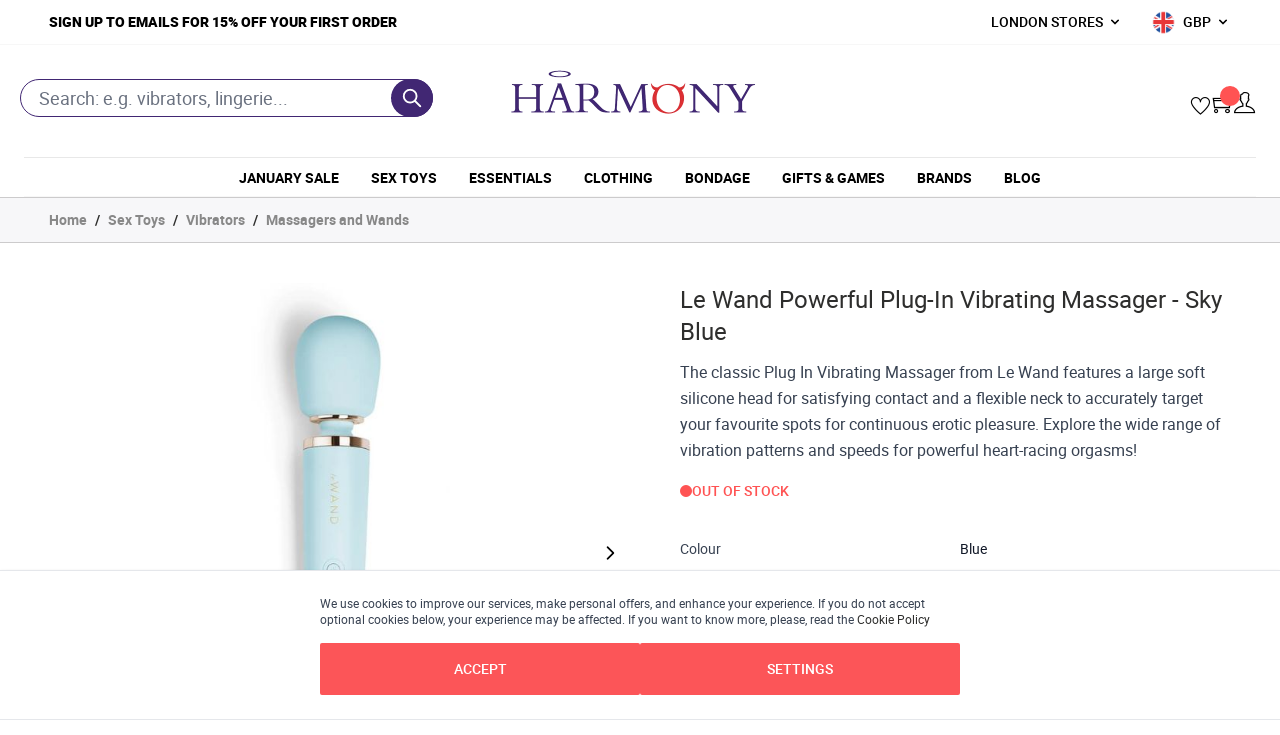

--- FILE ---
content_type: text/html; charset=UTF-8
request_url: https://www.harmonystore.co.uk/le-wand-powerful-plug-in-vibrating-massager-sky-blue
body_size: 75919
content:
<!doctype html>
<html lang="en">
<head prefix="og: http://ogp.me/ns# fb: http://ogp.me/ns/fb# product: http://ogp.me/ns/product#">
    <meta charset="utf-8"/>
<meta name="title" content="Le Wand Powerful Plug-In Vibrating Massager - Sky Blue, Le Wand  Sex Toys - Harmony Store"/>
<meta name="description" content="Buy Le Wand Powerful Plug-In Vibrating Massager - Sky Blue from Le Wand plus other adult sex toys, sexy clothing and more, available online at Harmony Store."/>
<meta name="robots" content="INDEX,FOLLOW"/>
<meta name="viewport" content="width=device-width, initial-scale=1"/>
<title>Le Wand Powerful Plug-In Vibrating Massager - Sky Blue, Le Wand  Sex Toys - Harmony Store</title>
<link  rel="stylesheet" type="text/css"  media="all" href="https://www.harmonystore.co.uk/static/version1766040998/frontend/Harmony/harmony-hyva/en_GB/Jajuma_WebpImages/css/web.css" />
<link  rel="stylesheet" type="text/css"  media="all" href="https://www.harmonystore.co.uk/static/version1766040998/frontend/Harmony/harmony-hyva/en_GB/css/styles.css" />
<link  rel="stylesheet" type="text/css"  media="all" href="https://www.harmonystore.co.uk/static/version1766040998/frontend/Harmony/harmony-hyva/en_GB/Amasty_Base/vendor/slick/amslick.min.css" />
<link  rel="stylesheet" type="text/css"  media="all" href="https://www.harmonystore.co.uk/static/version1766040998/frontend/Harmony/harmony-hyva/en_GB/Ebizmarts_BrippoPaymentsFrontend/css/brippo.css" />
<link  rel="stylesheet" type="text/css"  media="all" href="https://www.harmonystore.co.uk/static/version1766040998/frontend/Harmony/harmony-hyva/en_GB/Mollie_Payment/css/styles.css" />
<link  rel="stylesheet" type="text/css"  media="all" href="https://www.harmonystore.co.uk/static/version1766040998/frontend/Harmony/harmony-hyva/en_GB/Aitoc_ReviewBooster/css/review.css" />
<link  rel="stylesheet" type="text/css"  media="all" href="https://www.harmonystore.co.uk/static/version1766040998/frontend/Harmony/harmony-hyva/en_GB/Amasty_Mostviewed/css/source/mkcss/amrelated.css" />
<script  type="text/javascript"  src="https://js.stripe.com/v3/"></script>
<link  rel="canonical" href="https://www.harmonystore.co.uk/le-wand-powerful-plug-in-vibrating-massager-sky-blue" />
<link  rel="icon" type="image/x-icon" href="https://www.harmonystore.co.uk/media/favicon/stores/1/harmony-favicon.png" />
<link  rel="shortcut icon" type="image/x-icon" href="https://www.harmonystore.co.uk/media/favicon/stores/1/harmony-favicon.png" />
<!-- Meta Pixel Code -->
<script>
!function(f,b,e,v,n,t,s)
{if(f.fbq)return;n=f.fbq=function(){n.callMethod?
n.callMethod.apply(n,arguments):n.queue.push(arguments)};
if(!f._fbq)f._fbq=n;n.push=n;n.loaded=!0;n.version='2.0';
n.queue=[];t=b.createElement(e);t.async=!0;
t.src=v;s=b.getElementsByTagName(e)[0];
s.parentNode.insertBefore(t,s)}(window, document,'script',
'https://connect.facebook.net/en_US/fbevents.js');
fbq('init', '978482603127662');
fbq('track', 'PageView');
</script>
<noscript><img height="1" width="1" style="display:none"
src="https://www.facebook.com/tr?id=978482603127662&ev=PageView&noscript=1"
/></noscript>

<meta name="facebook-domain-verification" content="2krr2eb8a4ja30509e2r2lqh52glit" />
<!-- End Meta Pixel Code -->



<link rel="stylesheet" type="text/css" href="https://cdn.jsdelivr.net/npm/cookieconsent@3/build/cookieconsent.min.css" />


<!-- Google Verification -->
<meta name="google-site-verification" content="cRIgikUo4IMQsDKSVRbWzX_DEoBn2i1E7mA23nFnAAk" />
<meta name="google-site-verification" content="itlL8TGhC38zEUB6hg3of6Z3Z0cAhOwiQYxZdjI0AMo" />

<!-- Bing Verification New-->
<script>
    (function(w,d,t,r,u)
    {
        var f,n,i;
        w[u]=w[u]||[],f=function()
        {
            var o={ti:"343030205"};
            o.q=w[u],w[u]=new UET(o),w[u].push("pageLoad")
        },
        n=d.createElement(t),n.src=r,n.async=1,n.onload=n.onreadystatechange=function()
        {
            var s=this.readyState;
            s&&s!=="loaded"&&s!=="complete"||(f(),n.onload=n.onreadystatechange=null)
        },
        i=d.getElementsByTagName(t)[0],i.parentNode.insertBefore(n,i)
    })
    (window,document,"script","//bat.bing.com/bat.js","uetq");
</script>

<!-- Bing Verification OLD-->
<meta name="msvalidate.01" content="0F7BE8A49D41E58311B536CE3AD4450B" />
<!-- End Bing Verification -->

<!-- Taboola Pixel Code -->
<script type='text/javascript'>
  window._tfa = window._tfa || [];
  window._tfa.push({notify: 'event', name: 'page_view', id: 1518913});
  !function (t, f, a, x) {
         if (!document.getElementById(x)) {
            t.async = 1;t.src = a;t.id=x;f.parentNode.insertBefore(t, f);
         }
  }(document.createElement('script'),
  document.getElementsByTagName('script')[0],
  '//cdn.taboola.com/libtrc/unip/1518913/tfa.js',
  'tb_tfa_script');
</script>
<!-- End of Taboola Pixel Code -->

<!-- Google Tag Manager --> <script>(function(w,d,s,l,i){w[l]=w[l]||[];w[l].push({'gtm.start': new Date().getTime(),event:'gtm.js'});var f=d.getElementsByTagName(s)[0], j=d.createElement(s),dl=l!='dataLayer'?'&l='+l:'';j.async=true;j.src= '';f.parentNode.insertBefore(j,f); })(window,document,'script','dataLayer','GTM-NXK8NX9');</script> <!-- End Google Tag Manager -->


<!-- Trustpilot Widget-->
<script type="text/javascript" src="//widget.trustpilot.com/bootstrap/v5/tp.widget.bootstrap.min.js" async></script>
<!-- End TrustBox script -->                
    <!-- BEGIN MICROSOFT ADVERTISING TRACKING -->
    <script type="text/javascript">
        (function(w,d,t,r,u){
            var f,n,i;w[u]=w[u]||[],f=function(){var o={ti:"137004611"};
            o.q=w[u],w[u]=new UET(o),w[u].push("pageLoad")},n=d.createElement(t),n.src=r,n.async=1,n.onload=n.onreadystatechange=function(){var s=this.readyState;s&&s!=="loaded"&&s!=="complete"||(f(),n.onload=n.onreadystatechange=null)},i=d.getElementsByTagName(t)[0],i.parentNode.insertBefore(n,i)
        })(window,document,"script","//bat.bing.com/bat.js","uetq");
    </script>
    <!-- END MICROSOFT ADVERTISING TRACKING -->
    <!-- BEGIN MICROSOFT CLARITY TRACKING CODE -->
    <script>
        (function(c,l,a,r,i,t,y){
            c[a]=c[a]||function(){(c[a].q=c[a].q||[]).push(arguments)};
            t=l.createElement(r);t.async=1;t.src="https://www.clarity.ms/tag/"+i+"?ref=aitoc";
            y=l.getElementsByTagName(r)[0];y.parentNode.insertBefore(t,y);
                        c.clarity("set", "customer_group", "NOT\u0020LOGGED\u0020IN");
                    })(window, document, "clarity", "script", "ebm6ozi6qf");
    </script>
    <!-- END MICROSOFT CLARITY TRACKING CODE -->
<script src="https://chimpstatic.com/mcjs-connected/js/users/7e9a0079cc8480be9e532e82b/84414ab29bc700601fcb7a8b8.js" defer></script>
<script>(function(d){var e=d.createElement('script');e.src='https://td.yieldify.com/yieldify/code.js?w_uuid=b171ba76-a74c-443f-9485-2eb59b6909ef&k=1&loca='+window.location.href;e.async=true;d.getElementsByTagName('head')[0].appendChild(e);}(document));</script>
<script>
    var BASE_URL = 'https://www.harmonystore.co.uk/';
    var THEME_PATH = 'https://www.harmonystore.co.uk/static/version1766040998/frontend/Harmony/harmony-hyva/en_GB';
    var COOKIE_CONFIG = {
        "expires": null,
        "path": "\u002F",
        "domain": ".www.harmonystore.co.uk",
        "secure": true,
        "lifetime": "3600",
        "cookie_restriction_enabled": false    };
    var CURRENT_STORE_CODE = 'default';
    var CURRENT_WEBSITE_ID = '1';

    window.hyva = window.hyva || {}

    window.cookie_consent_groups = window.cookie_consent_groups || {}
    window.cookie_consent_groups['necessary'] = true;

    window.cookie_consent_config = window.cookie_consent_config || {};
    window.cookie_consent_config['necessary'] = [].concat(
        window.cookie_consent_config['necessary'] || [],
        [
            'user_allowed_save_cookie',
            'form_key',
            'mage-messages',
            'private_content_version',
            'mage-cache-sessid',
            'last_visited_store',
            'section_data_ids'
        ]
    );
</script>
<script>
    'use strict';
    (function( hyva, undefined ) {

        function lifetimeToExpires(options, defaults) {

            const lifetime = options.lifetime || defaults.lifetime;

            if (lifetime) {
                const date = new Date;
                date.setTime(date.getTime() + lifetime * 1000);
                return date;
            }

            return null;
        }

        function generateRandomString() {

            const allowedCharacters = '0123456789abcdefghijklmnopqrstuvwxyzABCDEFGHIJKLMNOPQRSTUVWXYZ',
                length = 16;

            let formKey = '',
                charactersLength = allowedCharacters.length;

            for (let i = 0; i < length; i++) {
                formKey += allowedCharacters[Math.round(Math.random() * (charactersLength - 1))]
            }

            return formKey;
        }

        const sessionCookieMarker = {noLifetime: true}

        const cookieTempStorage = {};

        const internalCookie = {
            get(name) {
                const v = document.cookie.match('(^|;) ?' + name + '=([^;]*)(;|$)');
                return v ? v[2] : null;
            },
            set(name, value, days, skipSetDomain) {
                let expires,
                    path,
                    domain,
                    secure,
                    samesite;

                const defaultCookieConfig = {
                    expires: null,
                    path: '/',
                    domain: null,
                    secure: false,
                    lifetime: null,
                    samesite: 'lax'
                };

                const cookieConfig = window.COOKIE_CONFIG || {};

                expires = days && days !== sessionCookieMarker
                    ? lifetimeToExpires({lifetime: 24 * 60 * 60 * days, expires: null}, defaultCookieConfig)
                    : lifetimeToExpires(window.COOKIE_CONFIG, defaultCookieConfig) || defaultCookieConfig.expires;

                path = cookieConfig.path || defaultCookieConfig.path;
                domain = !skipSetDomain && (cookieConfig.domain || defaultCookieConfig.domain);
                secure = cookieConfig.secure || defaultCookieConfig.secure;
                samesite = cookieConfig.samesite || defaultCookieConfig.samesite;

                document.cookie = name + "=" + encodeURIComponent(value) +
                    (expires && days !== sessionCookieMarker ? '; expires=' + expires.toGMTString() : '') +
                    (path ? '; path=' + path : '') +
                    (domain ? '; domain=' + domain : '') +
                    (secure ? '; secure' : '') +
                    (samesite ? '; samesite=' + samesite : 'lax');
            },
            isWebsiteAllowedToSaveCookie() {
                const allowedCookies = this.get('user_allowed_save_cookie');
                if (allowedCookies) {
                    const allowedWebsites = JSON.parse(unescape(allowedCookies));

                    return allowedWebsites[CURRENT_WEBSITE_ID] === 1;
                }
                return false;
            },
            getGroupByCookieName(name) {
                const cookieConsentConfig = window.cookie_consent_config || {};
                let group = null;
                for (let prop in cookieConsentConfig) {
                    if (!cookieConsentConfig.hasOwnProperty(prop)) continue;
                    if (cookieConsentConfig[prop].includes(name)) {
                        group = prop;
                        break;
                    }
                }
                return group;
            },
            isCookieAllowed(name) {
                const cookieGroup = this.getGroupByCookieName(name);
                return cookieGroup
                    ? window.cookie_consent_groups[cookieGroup]
                    : this.isWebsiteAllowedToSaveCookie();
            },
            saveTempStorageCookies() {
                for (const [name, data] of Object.entries(cookieTempStorage)) {
                    if (this.isCookieAllowed(name)) {
                        this.set(name, data['value'], data['days'], data['skipSetDomain']);
                        delete cookieTempStorage[name];
                    }
                }
            }
        };

        hyva.getCookie = (name) => {
            const cookieConfig = window.COOKIE_CONFIG || {};

            if (cookieConfig.cookie_restriction_enabled && ! internalCookie.isCookieAllowed(name)) {
                return cookieTempStorage[name] ? cookieTempStorage[name]['value'] : null;
            }

            return internalCookie.get(name);
        }

        hyva.setCookie = (name, value, days, skipSetDomain) => {
            const cookieConfig = window.COOKIE_CONFIG || {};

            if (cookieConfig.cookie_restriction_enabled && ! internalCookie.isCookieAllowed(name)) {
                cookieTempStorage[name] = {value, days, skipSetDomain};
                return;
            }
            return internalCookie.set(name, value, days, skipSetDomain);
        }


        hyva.setSessionCookie = (name, value, skipSetDomain) => {
            return hyva.setCookie(name, value, sessionCookieMarker, skipSetDomain)
        }

        hyva.getBrowserStorage = () => {
            const browserStorage = window.localStorage || window.sessionStorage;
            if (!browserStorage) {
                console.warn('Browser Storage is unavailable');
                return false;
            }
            try {
                browserStorage.setItem('storage_test', '1');
                browserStorage.removeItem('storage_test');
            } catch (error) {
                console.warn('Browser Storage is not accessible', error);
                return false;
            }
            return browserStorage;
        }

        hyva.postForm = (postParams) => {
            const form = document.createElement("form");

            let data = postParams.data;

            if (! postParams.skipUenc && ! data.uenc) {
                data.uenc = btoa(window.location.href);
            }
            form.method = "POST";
            form.action = postParams.action;

            Object.keys(postParams.data).map(key => {
                const field = document.createElement("input");
                field.type = 'hidden'
                field.value = postParams.data[key];
                field.name = key;
                form.appendChild(field);
            });

            const form_key = document.createElement("input");
            form_key.type = 'hidden';
            form_key.value = hyva.getFormKey();
            form_key.name="form_key";
            form.appendChild(form_key);

            document.body.appendChild(form);

            form.submit();
        }

        hyva.getFormKey = function () {
            let formKey = hyva.getCookie('form_key');

            if (!formKey) {
                formKey = generateRandomString();
                hyva.setCookie('form_key', formKey);
            }

            return formKey;
        }

        hyva.formatPrice = (value, showSign, options = {}) => {
            const groupSeparator = options.groupSeparator;
            const decimalSeparator = options.decimalSeparator
            delete options.groupSeparator;
            delete options.decimalSeparator;
            const formatter = new Intl.NumberFormat(
                'en\u002DGB',
                Object.assign({
                    style: 'currency',
                    currency: 'GBP',
                    signDisplay: showSign ? 'always' : 'auto'
                }, options)
            );
            return (typeof Intl.NumberFormat.prototype.formatToParts === 'function') ?
                formatter.formatToParts(value).map(({type, value}) => {
                    switch (type) {
                        case 'currency':
                            return '\u00A3' || value;
                        case 'minusSign':
                            return '- ';
                        case 'plusSign':
                            return '+ ';
                        case 'group':
                            return groupSeparator !== undefined ? groupSeparator : value;
                        case 'decimal':
                            return decimalSeparator !== undefined ? decimalSeparator : value;
                        default :
                            return value;
                    }
                }).reduce((string, part) => string + part) :
                formatter.format(value);
        }

        const formatStr = function (str, nStart) {
            const args = Array.from(arguments).slice(2);

            return str.replace(/(%+)([0-9]+)/g, (m, p, n) => {
                const idx = parseInt(n) - nStart;

                if (args[idx] === null || args[idx] === void 0) {
                    return m;
                }
                return p.length % 2
                    ? p.slice(0, -1).replace('%%', '%') + args[idx]
                    : p.replace('%%', '%') + n;
            })
        }

        hyva.str = function (string) {
            const args = Array.from(arguments);
            args.splice(1, 0, 1);

            return formatStr.apply(undefined, args);
        }

        hyva.strf = function () {
            const args = Array.from(arguments);
            args.splice(1, 0, 0);

            return formatStr.apply(undefined, args);
        }

        /**
         * Take a html string as `content` parameter and
         * extract an element from the DOM to replace in
         * the current page under the same selector,
         * defined by `targetSelector`
         */
        hyva.replaceDomElement = (targetSelector, content) => {
            // Parse the content and extract the DOM node using the `targetSelector`
            const parser = new DOMParser();
            const doc = parser.parseFromString(content, 'text/html');
            const contentNode = doc.querySelector(targetSelector);

            // Bail if content can't be found
            if (!contentNode) {
                return;
            }

            hyva.activateScripts(contentNode)

            // Replace the old DOM node with the new content
            document.querySelector(targetSelector).replaceWith(contentNode);

            // Reload customerSectionData and display cookie-messages if present
            window.dispatchEvent(new CustomEvent("reload-customer-section-data"));
            hyva.initMessages();
        }

        hyva.activateScripts = (contentNode) => {
            // Extract all the script tags from the content.
            // Script tags won't execute when inserted into a dom-element directly,
            // therefore we need to inject them to the head of the document.
            const tmpScripts = contentNode.getElementsByTagName('script');

            if (tmpScripts.length > 0) {
                // Push all script tags into an array
                // (to prevent dom manipulation while iterating over dom nodes)
                const scripts = [];
                for (let i = 0; i < tmpScripts.length; i++) {
                    scripts.push(tmpScripts[i]);
                }

                // Iterate over all script tags and duplicate+inject each into the head
                for (let i = 0; i < scripts.length; i++) {
                    let script = document.createElement('script');
                    script.innerHTML = scripts[i].innerHTML;

                    document.head.appendChild(script);

                    // Remove the original (non-executing) node from the content
                    scripts[i].parentNode.removeChild(scripts[i]);
                }
            }
            return contentNode;
        }

        const replace = {['+']: '-', ['/']: '_', ['=']: ','};
        hyva.getUenc = () => btoa(window.location.href).replace(/[+/=]/g, match => replace[match]);

        let currentTrap;

        const focusableElements = (rootElement) => {
            const selector = 'button, [href], input, select, textarea, details, [tabindex]:not([tabindex="-1"]';
            return Array.from(rootElement.querySelectorAll(selector))
                .filter(el => {
                    return el.style.display !== 'none'
                        && !el.disabled
                        && el.tabIndex !== -1
                        && (el.offsetWidth || el.offsetHeight || el.getClientRects().length)
                })
        }

        const focusTrap = (e) => {
            const isTabPressed = e.key === 'Tab' || e.keyCode === 9;
            if (!isTabPressed) return;

            const focusable = focusableElements(currentTrap)
            const firstFocusableElement = focusable[0]
            const lastFocusableElement = focusable[focusable.length - 1]

            e.shiftKey
                ? document.activeElement === firstFocusableElement && (lastFocusableElement.focus(), e.preventDefault())
                : document.activeElement === lastFocusableElement && (firstFocusableElement.focus(), e.preventDefault())
        };

        hyva.releaseFocus = (rootElement) => {
            if (currentTrap && (!rootElement || rootElement === currentTrap)) {
                currentTrap.removeEventListener('keydown', focusTrap)
                currentTrap = null
            }
        }
        hyva.trapFocus = (rootElement) => {
            if (!rootElement) return;
            hyva.releaseFocus()
            currentTrap = rootElement
            rootElement.addEventListener('keydown', focusTrap)
            const firstElement = focusableElements(rootElement)[0]
            firstElement && firstElement.focus()
        }

                hyva.alpineInitialized = (fn) => {
            const initAlpine = window.deferLoadingAlpine || ((callback) => callback())
            window.deferLoadingAlpine = (callback) => {
                initAlpine(callback)
                Promise.resolve().then(() => fn())
            }
        }
                window.addEventListener('user-allowed-save-cookie', () => internalCookie.saveTempStorageCookies())

    }( window.hyva = window.hyva || {} ));
</script>
<script>
    if (!window.IntersectionObserver) {
        window.IntersectionObserver = function (callback) {
            this.observe = el => el && callback(this.takeRecords());
            this.takeRecords = () => [{isIntersecting: true, intersectionRatio: 1}];
            this.disconnect = () => {};
            this.unobserve = () => {};
        }
    }
</script>
</head>
<body class="pl-thm-harmony pl-thm-harmony-harmony-hyva catalog-product-view product-le-wand-powerful-plug-in-vibrating-massager-sky-blue page-layout-1column" id="html-body">
<script type="application/ld+json">
    {"@context":"http:\/\/schema.org\/","@type":"Product","name":"Le Wand Powerful Plug-In Vibrating Massager - Sky Blue","description":"<style>#html-body [data-pb-style=T71YR4D]{justify-content:flex-start;display:flex;flex-direction:column;background-position:left top;background-size:cover;background-repeat:no-repeat;background-attachment:scroll}<\/style><div data-content-type=\"row\" data-appearance=\"contained\" data-element=\"main\"><div data-enable-parallax=\"0\" data-parallax-speed=\"0.5\" data-background-images=\"{}\" data-background-type=\"image\" data-video-loop=\"true\" data-video-play-only-visible=\"true\" data-video-lazy-load=\"true\" data-video-fallback-src=\"\" data-element=\"inner\" data-pb-style=\"T71YR4D\"><div data-content-type=\"text\" data-appearance=\"default\" data-element=\"main\"><ul>\r\n<li>Plug-in vibrating wand<\/li>\r\n<li>Perfect for powerful clitoral stimulation<\/li>\r\n<li>Features 10 speeds and 6 vibration patterns<\/li>\r\n<li>The body-safe silicone head provides worry-free play<\/li>\r\n<li>Features an extra-long 8-foot cord<\/li>\r\n<\/ul>\r\n<p>Le Wand\u2019s classic Plug In Vibrating Massager stimulates you in all the right places with its large silicone head and flexible neck delivering continuous powerful excitement in an elegant package.<\/p>\r\n<p><strong>Powerful and Flexible<\/strong><\/p>\r\n<p>The large soft silicone head provides plenty of stimulating contact against your clitoris, or any other part of your body, for a powerful and satisfying massage. No area is out of bounds for this massager with the flexible neck providing the vibrating head with more accuracy for more direct pressure to be applied, even at awkward angles.<\/p>\r\n<p><strong>Explore More<\/strong><\/p>\r\n<p>With its wide range of 10 speeds and 6 vibration patterns to choose from, Le Wand\u2019s powerful massager provides plenty of variety to keep you entertained. Explore different combinations at the touch of a button for immersive mind-bending pleasure.<\/p>\r\n<p><strong>Travel Friendly<\/strong><\/p>\r\n<p>The attached extra-long 8-foot power cord provides you with flexible movement and continuous unbroken pleasure no matter how long you decide to play! Comes complete with a convenient travel case so that you\u2019re never left alone, even when you\u2019re out of town.<\/p><\/div><\/div><\/div>","image":"\/l\/e\/le-wand-powerful-plug-in-vibrating-massager-sky-blue.jpg","url":"le-wand-powerful-plug-in-vibrating-massager-sky-blue","offers":{"@type":"http:\/\/schema.org\/Offer","price":89.99,"priceCurrency":null,"availability":"http:\/\/schema.org\/InStock"}}</script>

    
    <script type="module">const { KlarnaSDK } = await import("https\u003A\u002F\u002Fjs.klarna.com\u002Fweb\u002Dsdk\u002Fv1\u002Fklarna.mjs");
const MyKlarna = await KlarnaSDK({
    clientId: "klarna_live_client_bWtFVjJUOG1kYnRxaVFyayRqbFE0Z2VWVER2Nk9TQVcsOTU0NmQyMDEtYzFkOS00MDIzLWJjYjItNTUyOTBhM2YzNjJkLDEsWEl3TWlhVS9EdXRoSldwa0xFTit1SldLMFN1QjdQa2c5RTV3aVdkUXZWYz0",
    environment: "production",
    locale: "en\u002DGB"
});
const token = await MyKlarna.Interoperability.token();
const klarnaReadyEvent = new CustomEvent("klarna-sdk-ready", {
    detail: { token, sdk: MyKlarna }
});
window.dispatchEvent(klarnaReadyEvent);</script>    <input name="form_key" type="hidden" value="BvSlhWgubk7subiE" /><div class="page-wrapper">
<script>
    function initHeader() {
        return {
            searchOpen: false,
            cart: {},
            getData(data) {
                if (data.cart) {
                    this.cart = data.cart
                }
            },
            menu: initHeaderNavigation()
        }
    }

    function initCompareHeader() {
        return {
            compareProducts: null,
            itemCount: 0,
            receiveCompareData(data) {
                if (data['compare-products']) {
                    this.compareProducts = data['compare-products'];
                    this.itemCount = this.compareProducts.count;
                }
            }
        }
    }

    function initHeader() {
        return {
            searchOpen: false,
            cart: {},
            getData(data) {
                if (data.cart) {
                    this.cart = data.cart
                }
            },
            menu: initHeaderNavigation(),
            isNavFixed: null
        }
    }
</script>
<div class="page-header">    
    <div class="top-bar py-10px border-b border-color-grey hidden lg:block">
        <div class="container flex">
            <div class="md:w-6/12">
                <div class="widget block block-static-block">
    <style>#html-body [data-pb-style=R3I9CS9]{border-style:none;border-width:1px;border-radius:0;margin:0;padding:0}</style><div data-content-type="html" data-appearance="default" data-element="main" data-pb-style="R3I9CS9" data-decoded="true"><a class="font-black text-black hover:text-black uppercase" href="http://eepurl.com/dIzwCP" target="_blank" rel="noopener"> SIGN UP TO EMAILS FOR 15% OFF YOUR FIRST ORDER </a></div></div>
            </div>
            <div class="md:w-6/12">
                <div class="relative inline-block ml-1 sm:ml-3 float-right">
                                <div x-data="{ open: false }"
         class="w-full sm:w-1/2 md:w-full"
    >
        <div class="relative inline-block text-left switcher-currency">
            <div>
                <button @click.prevent="open = !open"
                        @click.away="open = false"
                        @keydown.window.escape="open=false"
                        type="button"
                        class="inline-flex font-medium text-black language-GBP"
                        aria-haspopup="true"
                        aria-expanded="true"
                >
                    GBP                                            
                                        <svg xmlns="http://www.w3.org/2000/svg" viewBox="0 0 20 20" fill="currentColor" class="flex self-center h-4 w-4 ml-1" width="20" height="20" role="img">
  <path fill-rule="evenodd" d="M5.293 7.293a1 1 0 011.414 0L10 10.586l3.293-3.293a1 1 0 111.414 1.414l-4 4a1 1 0 01-1.414 0l-4-4a1 1 0 010-1.414z" clip-rule="evenodd"/>
<title>chevron-down</title></svg>
                </button>
            </div>
            <nav x-cloak=""
                 x-show="open"
                 class="absolute right-0 top-full z-20 w-24 overflow-auto origin-top-left bg-container-lighter mt-1 currency-dropdown">
                <div class="my-1" role="menu" aria-orientation="vertical" aria-labelledby="options-menu">
                                                                                                                    <a
                               class="block px-4 py-2 lg:px-5 lg:py-2 currency-EUR"
                               href="#"
                               @click.prevent='hyva.postForm({"action":"https:\/\/www.harmonystore.co.uk\/directory\/currency\/switch\/","data":{"currency":"EUR","uenc":"aHR0cHM6Ly93d3cuaGFybW9ueXN0b3JlLmNvLnVrL2xlLXdhbmQtcG93ZXJmdWwtcGx1Zy1pbi12aWJyYXRpbmctbWFzc2FnZXItc2t5LWJsdWU,"}})'
                            >
                                EUR                            </a>
                                                                                                <a
                               class="block px-4 py-2 lg:px-5 lg:py-2 currency-USD"
                               href="#"
                               @click.prevent='hyva.postForm({"action":"https:\/\/www.harmonystore.co.uk\/directory\/currency\/switch\/","data":{"currency":"USD","uenc":"aHR0cHM6Ly93d3cuaGFybW9ueXN0b3JlLmNvLnVrL2xlLXdhbmQtcG93ZXJmdWwtcGx1Zy1pbi12aWJyYXRpbmctbWFzc2FnZXItc2t5LWJsdWU,"}})'
                            >
                                USD                            </a>
                                                            </div>
            </nav>
        </div>
    </div>
                </div>
                <div x-data="{ open: false }" class="relative inline-block sm:mr-4 float-right">
                    <button id="store-dropdown"
type="button"
class="block store flex font-medium text-black"
@click="open = true"
aria-haspopup="true"
aria-expanded="true"
aria-label="London Stores"
>
<span class="font-medium text-black uppercase">London Stores</span> 
<svg xmlns="http://www.w3.org/2000/svg" class="h-4 w-4 ml-1 mt-1" viewBox="0 0 20 20" fill="currentColor">
	<path fill-rule="evenodd" d="M5.293 7.293a1 1 0 011.414 0L10 10.586l3.293-3.293a1 1 0 111.414 1.414l-4 4a1 1 0 01-1.414 0l-4-4a1 1 0 010-1.414z" clip-rule="evenodd" />
</svg>                
</button>
<div class="absolute right-0 z-10 lg:z-50 hidden w-52 mt-1 overflow-auto origin-top-right shadow-lg bg-container-lighter header-location"
:class="{ 'hidden' : !open }"
@click.away="open = false"
aria-labelledby="customer-menu"
>
	<!-- First -->
	<div class="block uppercase">
		<a class="block font-medium uppercase text-black dropdown-text border-b border-color-grey8" href="https://www.harmonystore.co.uk/oxford-street-london/">109 Oxford Street</a>
	</div>

	<!-- Second -->
	<div class="block uppercase">
		<a class="block font-medium uppercase text-black dropdown-text border-0" href="https://www.harmonystore.co.uk/charing-cross-road-london/">99A Charing Cross Road</a>
	</div>
</div>
                </div>
            </div>
        </div>
    </div>

    <nav
        id="header"
        class="header-middle w-full lg:pt-1 bg-container-lighter z-30"
        x-data="initHeader()"
        @keydown.window.escape="searchOpen = false;"
        @private-content-loaded.window="getData(event.detail.data)"
    >
        <div class="lg:container grid grid-rows-2-auto lg:grid-rows-1 grid-cols-5 lg:grid-cols-3 items-end justify-between gap-y-4 pt-4.5 px-5 mx-auto">
            <div class="logo-wrapper col-span-3 lg:col-span-1 pr-3.5 lg:flex lg:justify-center lg:order-2">
                
<a
    href="https://www.harmonystore.co.uk/"
    class="block"
    title=""
    aria-label="store logo"
>
        <picture>
        <source type="image/webp" srcset="https://www.harmonystore.co.uk/media/webp_image/logo/stores/1/harmony-new-logo.webp">
        <source type="image/png" 
        srcset="https://www.harmonystore.co.uk/media/logo/stores/1/harmony-new-logo.png">
        <img
        src="https://www.harmonystore.co.uk/media/logo/stores/1/harmony-new-logo.png"
        title=""
        alt=""
        width="250"        height="70"        class="md:max-w-250 xl:max-w-none"
    / loading="lazy" />    </picture>


    
    </a>
            </div>

            <div class="header-actions-wrapper flex items-end justify-end gap-3.5 md:gap-8 col-span-2 lg:col-span-1 lg:order-3">
                <div class="wishlist-wrapper">
                    <a
                        href="https://www.harmonystore.co.uk/wishlist/"
                        class="block wishlist-link"
                        rel="noopener"
                        title="Wishlist"
                    ></a>
                </div>

                <div class="minicart-wrapper">
                    <a
                        href="https://www.harmonystore.co.uk/checkout/cart/index/"
                        id="menu-cart-icon"
                        @click.prevent.stop="$dispatch('toggle-cart',{});"                        class="relative block no-underline hover:text-black mini-cart-icon"
                        :class="{
                        'pointer-events-none': !cart.summary_count,
                        'pointer-events-auto': cart.summary_count }" 
                    >
                        <span class="sr-only label">
                            Cart                        </span>

                        <span
                            x-text="cart.summary_count"
                            class="absolute top-0 right-0 h-5 w-5 -mt-3 -mr-2 text-xxs leading-5 text-center text-white uppercase transform translate-x-0.5 translate-y-1.5 rounded-full theme-orange-bg"
                        ></span>
                    </a>
                </div>

                <div class="customer-wrapper">
                    
<div x-data="{ open: false }" class="block relative">
    <button id="customer-menu"
            type="button"
            class="block hover:text-black text-black focus:outline-none account-icon"
            @click="open = true"
            aria-haspopup="true"
            aria-expanded="true"
            aria-label="My Account"
    >
    </button>
    <nav class="absolute right-0 z-20 hidden w-40 mt-1 overflow-auto origin-top-right shadow-lg sm:w-48 bg-container-lighter py-2 border-t-4 border-color-orange"
         :class="{ 'hidden' : !open }"
         @click.away="open = false"
         aria-labelledby="customer-menu"
    >
                    <a class="block px-5 py-1"
               href="https://www.harmonystore.co.uk/customer/account/index/">
                Sign In            </a>
                            <a class="block px-5 py-1"
                   href="https://www.harmonystore.co.uk/customer/account/create/"
                >
                    Create an Account                </a>
                        </nav>
</div>
                </div>

                <div class="mobile-menu-trigger menu-icon lg:hidden">
                    <a
                        @click="$dispatch('toggle-mobile-menu'); document.body.classList.toggle('nav-hidden'); "
                        class="flex items-center justify-center cursor-pointer close-button transition-none"
                        :class="{ 'ml-auto': menu.open }"
                    >
                        <svg class="w-6 h-6 font-bold"
                            xmlns="http://www.w3.org/2000/svg" width="20" height="20"
                            viewBox="0 0 20 20">
                            <path
                                d="M0 3h20v2H0V3zm0 6h20v2H0V9zm0 6h20v2H0v-2z">
                            </path>
                        </svg>
                    </a>
                </div>
            </div>

            <div class="search-wrapper col-span-5 lg:col-span-1 lg:order-1 px-5 py-1 lg:pb-0 border-t border-gray-400 lg:border-t-0 -mx-5">
                
<script>
    function initMiniSearchComponent() {
        return {
            "show":false,
            "formSelector":"#search_mini_form",
            "url":"https://www.harmonystore.co.uk/search/ajax/suggest/",
            "destinationSelector":"#search_autocomplete",
            "templates": {"term":{"title":"Search terms","template":"Hyva_SmileElasticsuite::core\/autocomplete\/term.phtml"},"product":{"title":"Products","template":"Hyva_SmileElasticsuite::catalog\/autocomplete\/product.phtml"},"category":{"title":"Categories","template":"Hyva_SmileElasticsuite::catalog\/autocomplete\/category.phtml"},"product_attribute":{"title":"Attributes","template":"Hyva_SmileElasticsuite::catalog\/autocomplete\/product_attribute.phtml","titleRenderer":"renderEsAutocompleteTitleAttribute"},"cms_page":{"title":"Cms page","template":"Hyva_SmileElasticsuite::cms-search\/autocomplete\/cms.phtml"}},
            "priceFormat" : {"pattern":"\u00a3%s","precision":2,"requiredPrecision":2,"decimalSymbol":".","groupSymbol":",","groupLength":3,"integerRequired":false},
            "minSearchLength" : 3,
            "searchResults": [],
            "getSearchResults": function getSearchResults() {
                this.show = false;
                let url = this.url + '?' + new URLSearchParams({
                    q: document.querySelector('#search').value,
                    _: Date.now()
                }).toString();
                fetch(url, {
                    method: 'GET',
                    headers: {'Content-Type': 'application/json'},
                }).then((response) => {
                    if (response.ok) {
                        return response.json();
                    }
                }).then((data)  => {
                    this.searchResults = data;
                    this.show = data.length > 0;
                }).catch((error) => {
                    console.log(error);
                });
            }
        }
    }
</script>
<div id="search-content" x-show="true">

<div class="text-black" x-data="initMiniSearchComponent()" @click.away="show = false">
    <form class="form minisearch lg:max-w-416" id="search_mini_form" action="https://www.harmonystore.co.uk/catalogsearch/result/" method="get">
        <div class="relative">
            <label class="sr-only" for="search">
                Search            </label>
            <input id="search"
                   x-on:input.debounce="getSearchResults()"
                   x-ref="searchInput"
                   type="search"
                   class="search-input w-full py-1 pr-12 pl-4.5 bg-white border border-harmony-purple-600 rounded-3xl text-gray-500 text-lg"
                   autocapitalize="off" autocomplete="off" autocorrect="off"
                   name="q"
                   value=""
                   placeholder="Search: e.g. vibrators, lingerie..."
                   maxlength="128"
            />

            <div class="flex items-center justify-center bg-harmony-purple-600 rounded-3xl absolute inset-y-0 right-0">
                <button
                    type="submit"
                    title="Search"
                    class="action search px-2.5"
                    aria-label="Search"
                >
                    <svg xmlns="http://www.w3.org/2000/svg" fill="none" viewBox="0 0 24 24" stroke-width="2" stroke="currentColor" class="w-5.5 h-5.5 text-white" width="22" height="22" role="img">
  <path stroke-linecap="round" stroke-linejoin="round" d="M21 21l-6-6m2-5a7 7 0 11-14 0 7 7 0 0114 0z"/>
<title>search</title></svg>
                </button>
            </div>
        </div>

        <div id="search_autocomplete" class="search-autocomplete relative w-full" x-show="show" style="display:none;">
            <div class="absolute bg-white border border-solid border-black z-50 w-full">
                <template x-for="searchResult in searchResults">
                    <div>
                        <template x-if="searchResult.url">
                            <a class="w-full block hover:bg-gray-light" :href="searchResult.url" :title="searchResult.title">
                                <div class="grid grid-cols-4 gap-4 p-3">
                                    <div class="">
                                        <img :src="searchResult.image" class="inline-block" />
                                    </div>
                                    <div class="col-span-3">
                                        <span class="text-sm" x-text="searchResult.title"></span>
                                    </div>
                                </div>
                            </a>
                        </template>
                        <template x-if="searchResult.type == 'term'">
                            <a class="w-full block hover:bg-gray-light"
                               x-bind:href="'https://www.harmonystore.co.uk/catalogsearch/result/?q=' + searchResult.title"
                               :title="searchResult.title">
                                <div class="grid grid-cols-4 gap-4 p-2">
                                    <div class=""></div>
                                    <div class="col-span-3">
                                        <span class="text-sm" x-text="searchResult.title"></span>
                                        <span class="text-sm" x-text="searchResult.results"></span>
                                    </div>
                                </div>
                            </a>
                        </template>
                    </div>
                </template>
            </div>
        </div>
            </form>
</div>
</div>
            </div>
        </div>

        <div
            class="w-full navigation"
            x-on:scroll.window="isNavFixed = topOfThePage()"
            :class="{ 'fix-nav-menu': isNavFixed ?? topOfThePage(), 'lg:mt-10': !isNavFixed }"
        >
            <div class="lg:container flex flex-wrap items-center justify-between mx-auto main-navigation lg:w-full absolute top-3 sm:top-6 left-0 w-auto mt-2">
                <!--Main Navigation-->
                <div class="sm:z-10 z-30 order-2 sm:order-1 lg:order-2 navigation sm:w-full lg:hover:theme-bg-grey8 lg:mx-6 m-shadow">
    <!-- mobile -->
    <div
        x-ref="nav-mobile"
        @load.window="menu.setActiveMenu($refs['nav-mobile'])"
        class="bg-container-lighter lg:hidden theme-bg-grey8 fixed left-[-100%] translate duration-500 fixed w-full h-full top-[79px] nav-open"
        :class="{'overflow-y-scroll left-0' : menu.open}"
        @toggle-mobile-menu.window="menu.open = !menu.open"
        @keydown.window.escape="menu.open=false"
        style="padding-bottom:80px;"
    >
        <div class="mobile-menu-trigger flex lg:hidden bg-white border-b border-gray-400 pb-2 hidden">
            <span class="invisible fill-current text-black text-xl text-bely p-2"
                :class="{ 'invisible' : !menu.open, 'visible': menu.open }">
            
<a
    href="https://www.harmonystore.co.uk/"
    class="block"
    title=""
    aria-label="store logo"
>
        <picture>
        <source type="image/webp" srcset="https://www.harmonystore.co.uk/media/webp_image/logo/stores/1/harmony-new-logo.webp">
        <source type="image/png" 
        srcset="https://www.harmonystore.co.uk/media/logo/stores/1/harmony-new-logo.png">
        <img
        src="https://www.harmonystore.co.uk/media/logo/stores/1/harmony-new-logo.png"
        title=""
        alt=""
        width="250"        height="70"        class="md:max-w-250 xl:max-w-none"
    / loading="lazy" />    </picture>


    
    </a>
            </span>
            
            <a
                @click="$dispatch('toggle-mobile-menu'); document.body.classList.toggle('nav-hidden'); "
                class="flex items-center justify-center cursor-pointer close-button transition-none"
                :class="{ 'ml-auto': menu.open }"
            >
                <svg class="invisible relative w-6 h-6 right-4 fill-current text-black close"
                    :class="{ 'invisible' : !menu.open, 'visible': menu.open }"
                    xmlns="http://www.w3.org/2000/svg" width="20" height="20"
                    viewBox="0 0 20 20">
                    <path
                        fill-rule="evenodd" clip-rule="evenodd"
                        d="M18.278 16.864a1 1 0 0 1-1.414 1.414l-4.829-4.828-4.828 4.828a1 1 0 0
                    1-1.414-1.414l4.828-4.829-4.828-4.828a1 1 0 0 1 1.414-1.414l4.829 4.828
                    4.828-4.828a1 1 0 1 1 1.414 1.414l-4.828 4.829 4.828 4.828z">
                    </path>
                </svg>
            </a>
        </div>

        <nav
            class="invisible bg-white duration-150 ease-in-out transform transition-display pt-2"
            :class="{ 'invisible' : !menu.open }">

                
    <div class="level-0">
                    <span
                        class="flex items-center transition-transform duration-150 ease-in-out transform"
                        :class="{
                            '-translate-x-full' : menu.mobilePanelActiveId,
                            'translate-x-0' : !menu.mobilePanelActiveId
                        }">
                        <a class="flex items-center w-full px-10px py-3 cursor-pointer
                            bg-container-lighter level-0 font-medium
                            text-black text-lg"
                           href="https://www.harmonystore.co.uk/new-years-sale"
                           title="January Sale">
                            January Sale                        </a>
                                                    <a class="absolute w-full flex cursor-pointer h-full items-center"
                               @click="menu.mobilePanelActiveId =
                                  menu.mobilePanelActiveId === 'category-node-972' ?
                                   0 : 'category-node-972'">
                                <svg class="absolute right-0 flex w-6 h-6 mr-3 cursor-pointer
                                bg-container-lighter border-container hover:bg-container hover:border-container p-1" xmlns="http://www.w3.org/2000/svg" fill="none" viewBox="0 0 24 24" height="24"
                                     width="24"
                                     stroke="currentColor">
                                  <path stroke-linecap="round" stroke-linejoin="round" stroke-width="2"
                                        d="M9 5l7 7-7 7"/>
                                </svg>
                            </a>
                                            </span>
                    <div
                class="absolute top-0 right-0 z-10 w-full min-h-screen transition-transform duration-200 ease-in-out
                                translate-x-full transform bg-container-lighter"
                :class="{
                                'translate-x-full hidden' : menu.mobilePanelActiveId !== 'category-node-972',
                                'translate-x-0 block' : menu.mobilePanelActiveId === 'category-node-972',
                            }">
                <a class="flex items-center px-10px py-3 border-b cursor-pointer"
                   @click="menu.mobilePanelActiveId = 0">
                    <svg xmlns="http://www.w3.org/2000/svg" fill="none" viewBox="0 0 24 24" height="24"
                         width="24"
                         stroke="currentColor">
                        <path stroke-linecap="round" stroke-linejoin="round" stroke-width="2"
                              d="M15 19l-7-7 7-7"/>
                    </svg>
                    <span class="ml-2 font-medium text-black text-lg">All</span>
                </a>
                <a href="https://www.harmonystore.co.uk/new-years-sale"
                   title="January Sale"
                   class="flex items-center w-full px-10px py-3 cursor-pointer font-medium text-black">
                    <span class="ml-2 text-lg">January Sale</span>
                </a>
                                                                                                                    <a href="https://www.harmonystore.co.uk/new-years-sale/new-year-sale-sex-toys"
                           title="January Sale Sex Toys"
                           class="flex items-center w-full px-10px py-3 cursor-pointer hover:link-hover text-lg">
                                        <span class="ml-4 lg:text-base lg:ml-0">
                                            January Sale Sex Toys                                        </span>
                        </a>
                                        <div class="absolute top-0 right-0 z-10 w-full h-full transition-transform duration-200 ease-in-out
                                translate-x-full transform bg-container-lighter"
                         :class="{
                                    'translate-x-full hidden' : menu.mobilePanelSecondLevelActiveId !== 'category-node-1008',
                                    'translate-x-0 block' : menu.mobilePanelSecondLevelActiveId === 'category-node-1008',
                                }">
                        <a class="flex items-center px-10px py-3 border-b cursor-pointer"
                           @click="menu.mobilePanelSecondLevelActiveId = 0">
                            <svg xmlns="http://www.w3.org/2000/svg" fill="none" viewBox="0 0 24 24"
                                 height="24"
                                 width="24"
                                 stroke="currentColor">
                                <path stroke-linecap="round" stroke-linejoin="round" stroke-width="2"
                                      d="M15 19l-7-7 7-7"/>
                            </svg>
                            <span class="ml-2 font-medium text-black text-lg">
                                January Sale                            </span>
                        </a>
                        <a href="https://www.harmonystore.co.uk/new-years-sale/new-year-sale-sex-toys"
                           title="January Sale Sex Toys"
                           class="flex items-center w-full px-10px py-3 cursor-pointer
                                        bg-container-lighter border-container">
                            <span class="ml-2 font-medium text-black text-lg">January Sale Sex Toys</span>
                        </a>

                                            </div>
                                                                                                    <a href="https://www.harmonystore.co.uk/new-years-sale/new-year-sale-lingerie"
                           title="January Sale Lingerie"
                           class="flex items-center w-full px-10px py-3 cursor-pointer hover:link-hover text-lg">
                                        <span class="ml-4 lg:text-base lg:ml-0">
                                            January Sale Lingerie                                        </span>
                        </a>
                                        <div class="absolute top-0 right-0 z-10 w-full h-full transition-transform duration-200 ease-in-out
                                translate-x-full transform bg-container-lighter"
                         :class="{
                                    'translate-x-full hidden' : menu.mobilePanelSecondLevelActiveId !== 'category-node-1011',
                                    'translate-x-0 block' : menu.mobilePanelSecondLevelActiveId === 'category-node-1011',
                                }">
                        <a class="flex items-center px-10px py-3 border-b cursor-pointer"
                           @click="menu.mobilePanelSecondLevelActiveId = 0">
                            <svg xmlns="http://www.w3.org/2000/svg" fill="none" viewBox="0 0 24 24"
                                 height="24"
                                 width="24"
                                 stroke="currentColor">
                                <path stroke-linecap="round" stroke-linejoin="round" stroke-width="2"
                                      d="M15 19l-7-7 7-7"/>
                            </svg>
                            <span class="ml-2 font-medium text-black text-lg">
                                January Sale                            </span>
                        </a>
                        <a href="https://www.harmonystore.co.uk/new-years-sale/new-year-sale-lingerie"
                           title="January Sale Lingerie"
                           class="flex items-center w-full px-10px py-3 cursor-pointer
                                        bg-container-lighter border-container">
                            <span class="ml-2 font-medium text-black text-lg">January Sale Lingerie</span>
                        </a>

                                            </div>
                            </div>
            </div>
    <div class="level-0">
                    <span
                        class="flex items-center transition-transform duration-150 ease-in-out transform"
                        :class="{
                            '-translate-x-full' : menu.mobilePanelActiveId,
                            'translate-x-0' : !menu.mobilePanelActiveId
                        }">
                        <a class="flex items-center w-full px-10px py-3 cursor-pointer
                            bg-container-lighter level-0 font-medium
                            text-black text-lg"
                           href="https://www.harmonystore.co.uk/sex-toys"
                           title="Sex Toys">
                            Sex Toys                        </a>
                                                    <a class="absolute w-full flex cursor-pointer h-full items-center"
                               @click="menu.mobilePanelActiveId =
                                  menu.mobilePanelActiveId === 'category-node-364' ?
                                   0 : 'category-node-364'">
                                <svg class="absolute right-0 flex w-6 h-6 mr-3 cursor-pointer
                                bg-container-lighter border-container hover:bg-container hover:border-container p-1" xmlns="http://www.w3.org/2000/svg" fill="none" viewBox="0 0 24 24" height="24"
                                     width="24"
                                     stroke="currentColor">
                                  <path stroke-linecap="round" stroke-linejoin="round" stroke-width="2"
                                        d="M9 5l7 7-7 7"/>
                                </svg>
                            </a>
                                            </span>
                    <div
                class="absolute top-0 right-0 z-10 w-full min-h-screen transition-transform duration-200 ease-in-out
                                translate-x-full transform bg-container-lighter"
                :class="{
                                'translate-x-full hidden' : menu.mobilePanelActiveId !== 'category-node-364',
                                'translate-x-0 block' : menu.mobilePanelActiveId === 'category-node-364',
                            }">
                <a class="flex items-center px-10px py-3 border-b cursor-pointer"
                   @click="menu.mobilePanelActiveId = 0">
                    <svg xmlns="http://www.w3.org/2000/svg" fill="none" viewBox="0 0 24 24" height="24"
                         width="24"
                         stroke="currentColor">
                        <path stroke-linecap="round" stroke-linejoin="round" stroke-width="2"
                              d="M15 19l-7-7 7-7"/>
                    </svg>
                    <span class="ml-2 font-medium text-black text-lg">All</span>
                </a>
                <a href="https://www.harmonystore.co.uk/sex-toys"
                   title="Sex Toys"
                   class="flex items-center w-full px-10px py-3 cursor-pointer font-medium text-black">
                    <span class="ml-2 text-lg">Sex Toys</span>
                </a>
                                                                                                                    <div class="relative">
                        <a class="absolute w-full flex cursor-pointer h-full items-center"
                           @click="menu.mobilePanelSecondLevelActiveId =
                                            menu.mobilePanelSecondLevelActiveId === 'category-node-365' ?
                                            0 : 'category-node-365'">
                            <svg xmlns="http://www.w3.org/2000/svg" fill="none" viewBox="0 0 24 24"
                                 height="24" width="24"
                                 stroke="currentColor"
                                 class="absolute right-0 flex w-6 h-6 mr-3 cursor-pointer   p-1">
                                <path stroke-linecap="round" stroke-linejoin="round" stroke-width="2"
                                      d="M9 5l7 7-7 7"/>
                            </svg>
                        </a>
                        <a href="https://www.harmonystore.co.uk/sex-toys/vibrators"
                           title="Vibrators"
                           class="flex items-center w-full px-10px py-3 cursor-pointer hover:link-hover text-lg">
                                        <span class="ml-4 lg:text-base lg:ml-0">
                                            Vibrators                                        </span>
                        </a>
                    </div>
                                        <div class="absolute top-0 right-0 z-10 w-full h-full transition-transform duration-200 ease-in-out
                                translate-x-full transform bg-container-lighter"
                         :class="{
                                    'translate-x-full hidden' : menu.mobilePanelSecondLevelActiveId !== 'category-node-365',
                                    'translate-x-0 block' : menu.mobilePanelSecondLevelActiveId === 'category-node-365',
                                }">
                        <a class="flex items-center px-10px py-3 border-b cursor-pointer"
                           @click="menu.mobilePanelSecondLevelActiveId = 0">
                            <svg xmlns="http://www.w3.org/2000/svg" fill="none" viewBox="0 0 24 24"
                                 height="24"
                                 width="24"
                                 stroke="currentColor">
                                <path stroke-linecap="round" stroke-linejoin="round" stroke-width="2"
                                      d="M15 19l-7-7 7-7"/>
                            </svg>
                            <span class="ml-2 font-medium text-black text-lg">
                                Sex Toys                            </span>
                        </a>
                        <a href="https://www.harmonystore.co.uk/sex-toys/vibrators"
                           title="Vibrators"
                           class="flex items-center w-full px-10px py-3 cursor-pointer
                                        bg-container-lighter border-container">
                            <span class="ml-2 font-medium text-black text-lg">Vibrators</span>
                        </a>

                                                    <a href="https://www.harmonystore.co.uk/sex-toys/vibrators/rabbit-vibrators"
                               title="Rabbit Vibrators"
                               class="flex items-center w-full pl-6 py-3 cursor-pointer
                                                  bg-container-lighter hover:link-hover text-lg">
                                            <span class="lg:text-base">
                                                Rabbit Vibrators                                            </span>
                            </a>
                                                    <a href="https://www.harmonystore.co.uk/sex-toys/vibrators/clitoral-suction-vibrators"
                               title="Clitoral Suction Vibrators"
                               class="flex items-center w-full pl-6 py-3 cursor-pointer
                                                  bg-container-lighter hover:link-hover text-lg">
                                            <span class="lg:text-base">
                                                Clitoral Suction Vibrators                                            </span>
                            </a>
                                                    <a href="https://www.harmonystore.co.uk/sex-toys/vibrators/massagers-and-wands"
                               title="Massagers and Wands"
                               class="flex items-center w-full pl-6 py-3 cursor-pointer
                                                  bg-container-lighter hover:link-hover text-lg">
                                            <span class="lg:text-base">
                                                Massagers and Wands                                            </span>
                            </a>
                                                    <a href="https://www.harmonystore.co.uk/sex-toys/vibrators/clitoral-vibrators"
                               title="Clitoral Vibrators"
                               class="flex items-center w-full pl-6 py-3 cursor-pointer
                                                  bg-container-lighter hover:link-hover text-lg">
                                            <span class="lg:text-base">
                                                Clitoral Vibrators                                            </span>
                            </a>
                                                    <a href="https://www.harmonystore.co.uk/sex-toys/vibrators/g-spot-vibrators"
                               title="G-Spot Vibrators"
                               class="flex items-center w-full pl-6 py-3 cursor-pointer
                                                  bg-container-lighter hover:link-hover text-lg">
                                            <span class="lg:text-base">
                                                G-Spot Vibrators                                            </span>
                            </a>
                                                    <a href="https://www.harmonystore.co.uk/sex-toys/vibrators/bullet-vibrators"
                               title="Bullet Vibrators"
                               class="flex items-center w-full pl-6 py-3 cursor-pointer
                                                  bg-container-lighter hover:link-hover text-lg">
                                            <span class="lg:text-base">
                                                Bullet Vibrators                                            </span>
                            </a>
                                                    <a href="https://www.harmonystore.co.uk/sex-toys/vibrators/app-controlled-vibrators"
                               title="App Controlled Vibrators"
                               class="flex items-center w-full pl-6 py-3 cursor-pointer
                                                  bg-container-lighter hover:link-hover text-lg">
                                            <span class="lg:text-base">
                                                App Controlled Vibrators                                            </span>
                            </a>
                                                    <a href="https://www.harmonystore.co.uk/sex-toys/vibrators/quiet-vibrators"
                               title="Quiet Vibrators"
                               class="flex items-center w-full pl-6 py-3 cursor-pointer
                                                  bg-container-lighter hover:link-hover text-lg">
                                            <span class="lg:text-base">
                                                Quiet Vibrators                                            </span>
                            </a>
                                                    <a href="https://www.harmonystore.co.uk/sex-toys/vibrators/remote-control-vibrators"
                               title="Remote Control Vibrators"
                               class="flex items-center w-full pl-6 py-3 cursor-pointer
                                                  bg-container-lighter hover:link-hover text-lg">
                                            <span class="lg:text-base">
                                                Remote Control Vibrators                                            </span>
                            </a>
                                                    <a href="https://www.harmonystore.co.uk/sex-toys/vibrators/tongue-vibrators"
                               title="Tongue Vibrators"
                               class="flex items-center w-full pl-6 py-3 cursor-pointer
                                                  bg-container-lighter hover:link-hover text-lg">
                                            <span class="lg:text-base">
                                                Tongue Vibrators                                            </span>
                            </a>
                                                    <a href="https://www.harmonystore.co.uk/sex-toys/vibrators/realistic-vibrators"
                               title="Realistic Vibrators"
                               class="flex items-center w-full pl-6 py-3 cursor-pointer
                                                  bg-container-lighter hover:link-hover text-lg">
                                            <span class="lg:text-base">
                                                Realistic Vibrators                                            </span>
                            </a>
                                                    <a href="https://www.harmonystore.co.uk/sex-toys/vibrators/rechargeable-vibrators"
                               title="Rechargeable Vibrators"
                               class="flex items-center w-full pl-6 py-3 cursor-pointer
                                                  bg-container-lighter hover:link-hover text-lg">
                                            <span class="lg:text-base">
                                                Rechargeable Vibrators                                            </span>
                            </a>
                                                    <a href="https://www.harmonystore.co.uk/sex-toys/vibrators/thrusting-vibrators"
                               title="Thrusting Vibrators"
                               class="flex items-center w-full pl-6 py-3 cursor-pointer
                                                  bg-container-lighter hover:link-hover text-lg">
                                            <span class="lg:text-base">
                                                Thrusting Vibrators                                            </span>
                            </a>
                                            </div>
                                                                                                    <div class="relative">
                        <a class="absolute w-full flex cursor-pointer h-full items-center"
                           @click="menu.mobilePanelSecondLevelActiveId =
                                            menu.mobilePanelSecondLevelActiveId === 'category-node-366' ?
                                            0 : 'category-node-366'">
                            <svg xmlns="http://www.w3.org/2000/svg" fill="none" viewBox="0 0 24 24"
                                 height="24" width="24"
                                 stroke="currentColor"
                                 class="absolute right-0 flex w-6 h-6 mr-3 cursor-pointer   p-1">
                                <path stroke-linecap="round" stroke-linejoin="round" stroke-width="2"
                                      d="M9 5l7 7-7 7"/>
                            </svg>
                        </a>
                        <a href="https://www.harmonystore.co.uk/sex-toys/dildos"
                           title="Dildos"
                           class="flex items-center w-full px-10px py-3 cursor-pointer hover:link-hover text-lg">
                                        <span class="ml-4 lg:text-base lg:ml-0">
                                            Dildos                                        </span>
                        </a>
                    </div>
                                        <div class="absolute top-0 right-0 z-10 w-full h-full transition-transform duration-200 ease-in-out
                                translate-x-full transform bg-container-lighter"
                         :class="{
                                    'translate-x-full hidden' : menu.mobilePanelSecondLevelActiveId !== 'category-node-366',
                                    'translate-x-0 block' : menu.mobilePanelSecondLevelActiveId === 'category-node-366',
                                }">
                        <a class="flex items-center px-10px py-3 border-b cursor-pointer"
                           @click="menu.mobilePanelSecondLevelActiveId = 0">
                            <svg xmlns="http://www.w3.org/2000/svg" fill="none" viewBox="0 0 24 24"
                                 height="24"
                                 width="24"
                                 stroke="currentColor">
                                <path stroke-linecap="round" stroke-linejoin="round" stroke-width="2"
                                      d="M15 19l-7-7 7-7"/>
                            </svg>
                            <span class="ml-2 font-medium text-black text-lg">
                                Sex Toys                            </span>
                        </a>
                        <a href="https://www.harmonystore.co.uk/sex-toys/dildos"
                           title="Dildos"
                           class="flex items-center w-full px-10px py-3 cursor-pointer
                                        bg-container-lighter border-container">
                            <span class="ml-2 font-medium text-black text-lg">Dildos</span>
                        </a>

                                                    <a href="https://www.harmonystore.co.uk/sex-toys/dildos/realistic-dildos"
                               title="Realistic Dildos"
                               class="flex items-center w-full pl-6 py-3 cursor-pointer
                                                  bg-container-lighter hover:link-hover text-lg">
                                            <span class="lg:text-base">
                                                Realistic Dildos                                            </span>
                            </a>
                                                    <a href="https://www.harmonystore.co.uk/sex-toys/dildos/non-phallic-dildos"
                               title="Non-Phallic Dildos"
                               class="flex items-center w-full pl-6 py-3 cursor-pointer
                                                  bg-container-lighter hover:link-hover text-lg">
                                            <span class="lg:text-base">
                                                Non-Phallic Dildos                                            </span>
                            </a>
                                                    <a href="https://www.harmonystore.co.uk/sex-toys/dildos/glass-dildos"
                               title="Glass Dildos"
                               class="flex items-center w-full pl-6 py-3 cursor-pointer
                                                  bg-container-lighter hover:link-hover text-lg">
                                            <span class="lg:text-base">
                                                Glass Dildos                                            </span>
                            </a>
                                                    <a href="https://www.harmonystore.co.uk/sex-toys/dildos/large-dildos"
                               title="Large Dildos"
                               class="flex items-center w-full pl-6 py-3 cursor-pointer
                                                  bg-container-lighter hover:link-hover text-lg">
                                            <span class="lg:text-base">
                                                Large Dildos                                            </span>
                            </a>
                                                    <a href="https://www.harmonystore.co.uk/sex-toys/dildos/double-ended-dildos"
                               title="Double Ended Dildos"
                               class="flex items-center w-full pl-6 py-3 cursor-pointer
                                                  bg-container-lighter hover:link-hover text-lg">
                                            <span class="lg:text-base">
                                                Double Ended Dildos                                            </span>
                            </a>
                                                    <a href="https://www.harmonystore.co.uk/sex-toys/dildos/vibrating-dildos"
                               title="Vibrating Dildos"
                               class="flex items-center w-full pl-6 py-3 cursor-pointer
                                                  bg-container-lighter hover:link-hover text-lg">
                                            <span class="lg:text-base">
                                                Vibrating Dildos                                            </span>
                            </a>
                                                    <a href="https://www.harmonystore.co.uk/sex-toys/dildos/suction-cup-dildos"
                               title="Suction Cup Dildos"
                               class="flex items-center w-full pl-6 py-3 cursor-pointer
                                                  bg-container-lighter hover:link-hover text-lg">
                                            <span class="lg:text-base">
                                                Suction Cup Dildos                                            </span>
                            </a>
                                                    <a href="https://www.harmonystore.co.uk/sex-toys/dildos/jelly-dildos"
                               title="Jelly Dildos"
                               class="flex items-center w-full pl-6 py-3 cursor-pointer
                                                  bg-container-lighter hover:link-hover text-lg">
                                            <span class="lg:text-base">
                                                Jelly Dildos                                            </span>
                            </a>
                                                    <a href="https://www.harmonystore.co.uk/sex-toys/dildos/inflatable-dildos"
                               title="Inflatable Dildos"
                               class="flex items-center w-full pl-6 py-3 cursor-pointer
                                                  bg-container-lighter hover:link-hover text-lg">
                                            <span class="lg:text-base">
                                                Inflatable Dildos                                            </span>
                            </a>
                                                    <a href="https://www.harmonystore.co.uk/sex-toys/dildos/double-penetrators"
                               title="Double Penetrators"
                               class="flex items-center w-full pl-6 py-3 cursor-pointer
                                                  bg-container-lighter hover:link-hover text-lg">
                                            <span class="lg:text-base">
                                                Double Penetrators                                            </span>
                            </a>
                                            </div>
                                                                                                    <div class="relative">
                        <a class="absolute w-full flex cursor-pointer h-full items-center"
                           @click="menu.mobilePanelSecondLevelActiveId =
                                            menu.mobilePanelSecondLevelActiveId === 'category-node-370' ?
                                            0 : 'category-node-370'">
                            <svg xmlns="http://www.w3.org/2000/svg" fill="none" viewBox="0 0 24 24"
                                 height="24" width="24"
                                 stroke="currentColor"
                                 class="absolute right-0 flex w-6 h-6 mr-3 cursor-pointer   p-1">
                                <path stroke-linecap="round" stroke-linejoin="round" stroke-width="2"
                                      d="M9 5l7 7-7 7"/>
                            </svg>
                        </a>
                        <a href="https://www.harmonystore.co.uk/sex-toys/male-sex-toys"
                           title="Male Sex Toys"
                           class="flex items-center w-full px-10px py-3 cursor-pointer hover:link-hover text-lg">
                                        <span class="ml-4 lg:text-base lg:ml-0">
                                            Male Sex Toys                                        </span>
                        </a>
                    </div>
                                        <div class="absolute top-0 right-0 z-10 w-full h-full transition-transform duration-200 ease-in-out
                                translate-x-full transform bg-container-lighter"
                         :class="{
                                    'translate-x-full hidden' : menu.mobilePanelSecondLevelActiveId !== 'category-node-370',
                                    'translate-x-0 block' : menu.mobilePanelSecondLevelActiveId === 'category-node-370',
                                }">
                        <a class="flex items-center px-10px py-3 border-b cursor-pointer"
                           @click="menu.mobilePanelSecondLevelActiveId = 0">
                            <svg xmlns="http://www.w3.org/2000/svg" fill="none" viewBox="0 0 24 24"
                                 height="24"
                                 width="24"
                                 stroke="currentColor">
                                <path stroke-linecap="round" stroke-linejoin="round" stroke-width="2"
                                      d="M15 19l-7-7 7-7"/>
                            </svg>
                            <span class="ml-2 font-medium text-black text-lg">
                                Sex Toys                            </span>
                        </a>
                        <a href="https://www.harmonystore.co.uk/sex-toys/male-sex-toys"
                           title="Male Sex Toys"
                           class="flex items-center w-full px-10px py-3 cursor-pointer
                                        bg-container-lighter border-container">
                            <span class="ml-2 font-medium text-black text-lg">Male Sex Toys</span>
                        </a>

                                                    <a href="https://www.harmonystore.co.uk/sex-toys/male-sex-toys/masturbators"
                               title="Masturbators"
                               class="flex items-center w-full pl-6 py-3 cursor-pointer
                                                  bg-container-lighter hover:link-hover text-lg">
                                            <span class="lg:text-base">
                                                Masturbators                                            </span>
                            </a>
                                                    <a href="https://www.harmonystore.co.uk/sex-toys/male-sex-toys/prostate-massagers"
                               title="Prostate Massagers"
                               class="flex items-center w-full pl-6 py-3 cursor-pointer
                                                  bg-container-lighter hover:link-hover text-lg">
                                            <span class="lg:text-base">
                                                Prostate Massagers                                            </span>
                            </a>
                                                    <a href="https://www.harmonystore.co.uk/sex-toys/male-sex-toys/penis-extenders-sleeves"
                               title="Penis Extenders &amp; Sleeves"
                               class="flex items-center w-full pl-6 py-3 cursor-pointer
                                                  bg-container-lighter hover:link-hover text-lg">
                                            <span class="lg:text-base">
                                                Penis Extenders &amp; Sleeves                                            </span>
                            </a>
                                                    <a href="https://www.harmonystore.co.uk/sex-toys/male-sex-toys/penis-pumps-enlargers"
                               title="Penis Pumps &amp; Enlargers"
                               class="flex items-center w-full pl-6 py-3 cursor-pointer
                                                  bg-container-lighter hover:link-hover text-lg">
                                            <span class="lg:text-base">
                                                Penis Pumps &amp; Enlargers                                            </span>
                            </a>
                                                    <a href="https://www.harmonystore.co.uk/sex-toys/male-sex-toys/fleshlight"
                               title="Fleshlight Masturbators"
                               class="flex items-center w-full pl-6 py-3 cursor-pointer
                                                  bg-container-lighter hover:link-hover text-lg">
                                            <span class="lg:text-base">
                                                Fleshlight Masturbators                                            </span>
                            </a>
                                            </div>
                                                                                                    <div class="relative">
                        <a class="absolute w-full flex cursor-pointer h-full items-center"
                           @click="menu.mobilePanelSecondLevelActiveId =
                                            menu.mobilePanelSecondLevelActiveId === 'category-node-369' ?
                                            0 : 'category-node-369'">
                            <svg xmlns="http://www.w3.org/2000/svg" fill="none" viewBox="0 0 24 24"
                                 height="24" width="24"
                                 stroke="currentColor"
                                 class="absolute right-0 flex w-6 h-6 mr-3 cursor-pointer   p-1">
                                <path stroke-linecap="round" stroke-linejoin="round" stroke-width="2"
                                      d="M9 5l7 7-7 7"/>
                            </svg>
                        </a>
                        <a href="https://www.harmonystore.co.uk/sex-toys/strap-ons"
                           title="Strap Ons"
                           class="flex items-center w-full px-10px py-3 cursor-pointer hover:link-hover text-lg">
                                        <span class="ml-4 lg:text-base lg:ml-0">
                                            Strap Ons                                        </span>
                        </a>
                    </div>
                                        <div class="absolute top-0 right-0 z-10 w-full h-full transition-transform duration-200 ease-in-out
                                translate-x-full transform bg-container-lighter"
                         :class="{
                                    'translate-x-full hidden' : menu.mobilePanelSecondLevelActiveId !== 'category-node-369',
                                    'translate-x-0 block' : menu.mobilePanelSecondLevelActiveId === 'category-node-369',
                                }">
                        <a class="flex items-center px-10px py-3 border-b cursor-pointer"
                           @click="menu.mobilePanelSecondLevelActiveId = 0">
                            <svg xmlns="http://www.w3.org/2000/svg" fill="none" viewBox="0 0 24 24"
                                 height="24"
                                 width="24"
                                 stroke="currentColor">
                                <path stroke-linecap="round" stroke-linejoin="round" stroke-width="2"
                                      d="M15 19l-7-7 7-7"/>
                            </svg>
                            <span class="ml-2 font-medium text-black text-lg">
                                Sex Toys                            </span>
                        </a>
                        <a href="https://www.harmonystore.co.uk/sex-toys/strap-ons"
                           title="Strap Ons"
                           class="flex items-center w-full px-10px py-3 cursor-pointer
                                        bg-container-lighter border-container">
                            <span class="ml-2 font-medium text-black text-lg">Strap Ons</span>
                        </a>

                                                    <a href="https://www.harmonystore.co.uk/sex-toys/strap-ons/strap-on-sets"
                               title="Strap On Sets"
                               class="flex items-center w-full pl-6 py-3 cursor-pointer
                                                  bg-container-lighter hover:link-hover text-lg">
                                            <span class="lg:text-base">
                                                Strap On Sets                                            </span>
                            </a>
                                                    <a href="https://www.harmonystore.co.uk/sex-toys/strap-ons/strap-on-dildos"
                               title="Strap On Dildos"
                               class="flex items-center w-full pl-6 py-3 cursor-pointer
                                                  bg-container-lighter hover:link-hover text-lg">
                                            <span class="lg:text-base">
                                                Strap On Dildos                                            </span>
                            </a>
                                                    <a href="https://www.harmonystore.co.uk/sex-toys/strap-ons/strap-on-harnesses"
                               title="Strap On Harnesses"
                               class="flex items-center w-full pl-6 py-3 cursor-pointer
                                                  bg-container-lighter hover:link-hover text-lg">
                                            <span class="lg:text-base">
                                                Strap On Harnesses                                            </span>
                            </a>
                                                    <a href="https://www.harmonystore.co.uk/sex-toys/strap-ons/strapless-strap-ons"
                               title="Strapless Strap Ons"
                               class="flex items-center w-full pl-6 py-3 cursor-pointer
                                                  bg-container-lighter hover:link-hover text-lg">
                                            <span class="lg:text-base">
                                                Strapless Strap Ons                                            </span>
                            </a>
                                                    <a href="https://www.harmonystore.co.uk/sex-toys/strap-ons/vibrating-strap-ons"
                               title="Vibrating Strap Ons"
                               class="flex items-center w-full pl-6 py-3 cursor-pointer
                                                  bg-container-lighter hover:link-hover text-lg">
                                            <span class="lg:text-base">
                                                Vibrating Strap Ons                                            </span>
                            </a>
                                                    <a href="https://www.harmonystore.co.uk/sex-toys/strap-ons/hollow-strap-ons"
                               title="Hollow Strap Ons"
                               class="flex items-center w-full pl-6 py-3 cursor-pointer
                                                  bg-container-lighter hover:link-hover text-lg">
                                            <span class="lg:text-base">
                                                Hollow Strap Ons                                            </span>
                            </a>
                                            </div>
                                                                                                    <div class="relative">
                        <a class="absolute w-full flex cursor-pointer h-full items-center"
                           @click="menu.mobilePanelSecondLevelActiveId =
                                            menu.mobilePanelSecondLevelActiveId === 'category-node-371' ?
                                            0 : 'category-node-371'">
                            <svg xmlns="http://www.w3.org/2000/svg" fill="none" viewBox="0 0 24 24"
                                 height="24" width="24"
                                 stroke="currentColor"
                                 class="absolute right-0 flex w-6 h-6 mr-3 cursor-pointer   p-1">
                                <path stroke-linecap="round" stroke-linejoin="round" stroke-width="2"
                                      d="M9 5l7 7-7 7"/>
                            </svg>
                        </a>
                        <a href="https://www.harmonystore.co.uk/sex-toys/cock-rings"
                           title="Cock Rings"
                           class="flex items-center w-full px-10px py-3 cursor-pointer hover:link-hover text-lg">
                                        <span class="ml-4 lg:text-base lg:ml-0">
                                            Cock Rings                                        </span>
                        </a>
                    </div>
                                        <div class="absolute top-0 right-0 z-10 w-full h-full transition-transform duration-200 ease-in-out
                                translate-x-full transform bg-container-lighter"
                         :class="{
                                    'translate-x-full hidden' : menu.mobilePanelSecondLevelActiveId !== 'category-node-371',
                                    'translate-x-0 block' : menu.mobilePanelSecondLevelActiveId === 'category-node-371',
                                }">
                        <a class="flex items-center px-10px py-3 border-b cursor-pointer"
                           @click="menu.mobilePanelSecondLevelActiveId = 0">
                            <svg xmlns="http://www.w3.org/2000/svg" fill="none" viewBox="0 0 24 24"
                                 height="24"
                                 width="24"
                                 stroke="currentColor">
                                <path stroke-linecap="round" stroke-linejoin="round" stroke-width="2"
                                      d="M15 19l-7-7 7-7"/>
                            </svg>
                            <span class="ml-2 font-medium text-black text-lg">
                                Sex Toys                            </span>
                        </a>
                        <a href="https://www.harmonystore.co.uk/sex-toys/cock-rings"
                           title="Cock Rings"
                           class="flex items-center w-full px-10px py-3 cursor-pointer
                                        bg-container-lighter border-container">
                            <span class="ml-2 font-medium text-black text-lg">Cock Rings</span>
                        </a>

                                                    <a href="https://www.harmonystore.co.uk/sex-toys/cock-rings/couples-cock-rings"
                               title="Couples Cock Rings"
                               class="flex items-center w-full pl-6 py-3 cursor-pointer
                                                  bg-container-lighter hover:link-hover text-lg">
                                            <span class="lg:text-base">
                                                Couples Cock Rings                                            </span>
                            </a>
                                                    <a href="https://www.harmonystore.co.uk/sex-toys/cock-rings/vibrating-cock-rings"
                               title="Vibrating Cock Rings"
                               class="flex items-center w-full pl-6 py-3 cursor-pointer
                                                  bg-container-lighter hover:link-hover text-lg">
                                            <span class="lg:text-base">
                                                Vibrating Cock Rings                                            </span>
                            </a>
                                                    <a href="https://www.harmonystore.co.uk/sex-toys/cock-rings/non-vibrating-cock-rings"
                               title="Non-Vibrating Cock Rings"
                               class="flex items-center w-full pl-6 py-3 cursor-pointer
                                                  bg-container-lighter hover:link-hover text-lg">
                                            <span class="lg:text-base">
                                                Non-Vibrating Cock Rings                                            </span>
                            </a>
                                                    <a href="https://www.harmonystore.co.uk/sex-toys/cock-rings/cock-ring-sets"
                               title="Cock Ring Sets"
                               class="flex items-center w-full pl-6 py-3 cursor-pointer
                                                  bg-container-lighter hover:link-hover text-lg">
                                            <span class="lg:text-base">
                                                Cock Ring Sets                                            </span>
                            </a>
                                                    <a href="https://www.harmonystore.co.uk/sex-toys/cock-rings/adjustable-cock-rings"
                               title="Adjustable Cock Rings"
                               class="flex items-center w-full pl-6 py-3 cursor-pointer
                                                  bg-container-lighter hover:link-hover text-lg">
                                            <span class="lg:text-base">
                                                Adjustable Cock Rings                                            </span>
                            </a>
                                                    <a href="https://www.harmonystore.co.uk/sex-toys/cock-rings/stretchy-cock-rings"
                               title="Stretchy Cock Rings"
                               class="flex items-center w-full pl-6 py-3 cursor-pointer
                                                  bg-container-lighter hover:link-hover text-lg">
                                            <span class="lg:text-base">
                                                Stretchy Cock Rings                                            </span>
                            </a>
                                                    <a href="https://www.harmonystore.co.uk/sex-toys/cock-rings/metal-cock-rings"
                               title="Metal Cock Rings"
                               class="flex items-center w-full pl-6 py-3 cursor-pointer
                                                  bg-container-lighter hover:link-hover text-lg">
                                            <span class="lg:text-base">
                                                Metal Cock Rings                                            </span>
                            </a>
                                            </div>
                                                                                                    <div class="relative">
                        <a class="absolute w-full flex cursor-pointer h-full items-center"
                           @click="menu.mobilePanelSecondLevelActiveId =
                                            menu.mobilePanelSecondLevelActiveId === 'category-node-367' ?
                                            0 : 'category-node-367'">
                            <svg xmlns="http://www.w3.org/2000/svg" fill="none" viewBox="0 0 24 24"
                                 height="24" width="24"
                                 stroke="currentColor"
                                 class="absolute right-0 flex w-6 h-6 mr-3 cursor-pointer   p-1">
                                <path stroke-linecap="round" stroke-linejoin="round" stroke-width="2"
                                      d="M9 5l7 7-7 7"/>
                            </svg>
                        </a>
                        <a href="https://www.harmonystore.co.uk/sex-toys/anal-toys"
                           title="Anal Toys"
                           class="flex items-center w-full px-10px py-3 cursor-pointer hover:link-hover text-lg">
                                        <span class="ml-4 lg:text-base lg:ml-0">
                                            Anal Toys                                        </span>
                        </a>
                    </div>
                                        <div class="absolute top-0 right-0 z-10 w-full h-full transition-transform duration-200 ease-in-out
                                translate-x-full transform bg-container-lighter"
                         :class="{
                                    'translate-x-full hidden' : menu.mobilePanelSecondLevelActiveId !== 'category-node-367',
                                    'translate-x-0 block' : menu.mobilePanelSecondLevelActiveId === 'category-node-367',
                                }">
                        <a class="flex items-center px-10px py-3 border-b cursor-pointer"
                           @click="menu.mobilePanelSecondLevelActiveId = 0">
                            <svg xmlns="http://www.w3.org/2000/svg" fill="none" viewBox="0 0 24 24"
                                 height="24"
                                 width="24"
                                 stroke="currentColor">
                                <path stroke-linecap="round" stroke-linejoin="round" stroke-width="2"
                                      d="M15 19l-7-7 7-7"/>
                            </svg>
                            <span class="ml-2 font-medium text-black text-lg">
                                Sex Toys                            </span>
                        </a>
                        <a href="https://www.harmonystore.co.uk/sex-toys/anal-toys"
                           title="Anal Toys"
                           class="flex items-center w-full px-10px py-3 cursor-pointer
                                        bg-container-lighter border-container">
                            <span class="ml-2 font-medium text-black text-lg">Anal Toys</span>
                        </a>

                                                    <a href="https://www.harmonystore.co.uk/sex-toys/anal-toys/anal-beads"
                               title="Anal Beads"
                               class="flex items-center w-full pl-6 py-3 cursor-pointer
                                                  bg-container-lighter hover:link-hover text-lg">
                                            <span class="lg:text-base">
                                                Anal Beads                                            </span>
                            </a>
                                                    <a href="https://www.harmonystore.co.uk/sex-toys/anal-toys/beginners-anal"
                               title="Beginners Anal"
                               class="flex items-center w-full pl-6 py-3 cursor-pointer
                                                  bg-container-lighter hover:link-hover text-lg">
                                            <span class="lg:text-base">
                                                Beginners Anal                                            </span>
                            </a>
                                                    <a href="https://www.harmonystore.co.uk/sex-toys/anal-toys/butt-plugs"
                               title="Butt Plugs"
                               class="flex items-center w-full pl-6 py-3 cursor-pointer
                                                  bg-container-lighter hover:link-hover text-lg">
                                            <span class="lg:text-base">
                                                Butt Plugs                                            </span>
                            </a>
                                                    <a href="https://www.harmonystore.co.uk/sex-toys/anal-toys/extreme-anal"
                               title="Extreme Anal"
                               class="flex items-center w-full pl-6 py-3 cursor-pointer
                                                  bg-container-lighter hover:link-hover text-lg">
                                            <span class="lg:text-base">
                                                Extreme Anal                                            </span>
                            </a>
                                                    <a href="https://www.harmonystore.co.uk/sex-toys/anal-toys/anal-douches-enemas"
                               title="Anal Douches &amp; Enemas"
                               class="flex items-center w-full pl-6 py-3 cursor-pointer
                                                  bg-container-lighter hover:link-hover text-lg">
                                            <span class="lg:text-base">
                                                Anal Douches &amp; Enemas                                            </span>
                            </a>
                                                    <a href="https://www.harmonystore.co.uk/sex-toys/anal-toys/anal-vibrators"
                               title="Anal Vibrators"
                               class="flex items-center w-full pl-6 py-3 cursor-pointer
                                                  bg-container-lighter hover:link-hover text-lg">
                                            <span class="lg:text-base">
                                                Anal Vibrators                                            </span>
                            </a>
                                                    <a href="https://www.harmonystore.co.uk/sex-toys/anal-toys/anal-prostate-massagers"
                               title="Anal Prostate Massagers"
                               class="flex items-center w-full pl-6 py-3 cursor-pointer
                                                  bg-container-lighter hover:link-hover text-lg">
                                            <span class="lg:text-base">
                                                Anal Prostate Massagers                                            </span>
                            </a>
                                            </div>
                                                                                                    <a href="https://www.harmonystore.co.uk/sex-toys/love-eggs-jiggle-balls"
                           title="Love Eggs &amp; Jiggle Balls"
                           class="flex items-center w-full px-10px py-3 cursor-pointer hover:link-hover text-lg">
                                        <span class="ml-4 lg:text-base lg:ml-0">
                                            Love Eggs &amp; Jiggle Balls                                        </span>
                        </a>
                                        <div class="absolute top-0 right-0 z-10 w-full h-full transition-transform duration-200 ease-in-out
                                translate-x-full transform bg-container-lighter"
                         :class="{
                                    'translate-x-full hidden' : menu.mobilePanelSecondLevelActiveId !== 'category-node-789',
                                    'translate-x-0 block' : menu.mobilePanelSecondLevelActiveId === 'category-node-789',
                                }">
                        <a class="flex items-center px-10px py-3 border-b cursor-pointer"
                           @click="menu.mobilePanelSecondLevelActiveId = 0">
                            <svg xmlns="http://www.w3.org/2000/svg" fill="none" viewBox="0 0 24 24"
                                 height="24"
                                 width="24"
                                 stroke="currentColor">
                                <path stroke-linecap="round" stroke-linejoin="round" stroke-width="2"
                                      d="M15 19l-7-7 7-7"/>
                            </svg>
                            <span class="ml-2 font-medium text-black text-lg">
                                Sex Toys                            </span>
                        </a>
                        <a href="https://www.harmonystore.co.uk/sex-toys/love-eggs-jiggle-balls"
                           title="Love Eggs &amp; Jiggle Balls"
                           class="flex items-center w-full px-10px py-3 cursor-pointer
                                        bg-container-lighter border-container">
                            <span class="ml-2 font-medium text-black text-lg">Love Eggs &amp; Jiggle Balls</span>
                        </a>

                                            </div>
                                                                                                    <a href="https://www.harmonystore.co.uk/sex-toys/new-in"
                           title="New In Sex Toys"
                           class="flex items-center w-full px-10px py-3 cursor-pointer hover:link-hover text-lg">
                                        <span class="ml-4 lg:text-base lg:ml-0">
                                            New In Sex Toys                                        </span>
                        </a>
                                        <div class="absolute top-0 right-0 z-10 w-full h-full transition-transform duration-200 ease-in-out
                                translate-x-full transform bg-container-lighter"
                         :class="{
                                    'translate-x-full hidden' : menu.mobilePanelSecondLevelActiveId !== 'category-node-929',
                                    'translate-x-0 block' : menu.mobilePanelSecondLevelActiveId === 'category-node-929',
                                }">
                        <a class="flex items-center px-10px py-3 border-b cursor-pointer"
                           @click="menu.mobilePanelSecondLevelActiveId = 0">
                            <svg xmlns="http://www.w3.org/2000/svg" fill="none" viewBox="0 0 24 24"
                                 height="24"
                                 width="24"
                                 stroke="currentColor">
                                <path stroke-linecap="round" stroke-linejoin="round" stroke-width="2"
                                      d="M15 19l-7-7 7-7"/>
                            </svg>
                            <span class="ml-2 font-medium text-black text-lg">
                                Sex Toys                            </span>
                        </a>
                        <a href="https://www.harmonystore.co.uk/sex-toys/new-in"
                           title="New In Sex Toys"
                           class="flex items-center w-full px-10px py-3 cursor-pointer
                                        bg-container-lighter border-container">
                            <span class="ml-2 font-medium text-black text-lg">New In Sex Toys</span>
                        </a>

                                            </div>
                                                                                                    <a href="https://www.harmonystore.co.uk/sex-toys/sex-toys-for-couples"
                           title="Sex Toys For Couples"
                           class="flex items-center w-full px-10px py-3 cursor-pointer hover:link-hover text-lg">
                                        <span class="ml-4 lg:text-base lg:ml-0">
                                            Sex Toys For Couples                                        </span>
                        </a>
                                        <div class="absolute top-0 right-0 z-10 w-full h-full transition-transform duration-200 ease-in-out
                                translate-x-full transform bg-container-lighter"
                         :class="{
                                    'translate-x-full hidden' : menu.mobilePanelSecondLevelActiveId !== 'category-node-1054',
                                    'translate-x-0 block' : menu.mobilePanelSecondLevelActiveId === 'category-node-1054',
                                }">
                        <a class="flex items-center px-10px py-3 border-b cursor-pointer"
                           @click="menu.mobilePanelSecondLevelActiveId = 0">
                            <svg xmlns="http://www.w3.org/2000/svg" fill="none" viewBox="0 0 24 24"
                                 height="24"
                                 width="24"
                                 stroke="currentColor">
                                <path stroke-linecap="round" stroke-linejoin="round" stroke-width="2"
                                      d="M15 19l-7-7 7-7"/>
                            </svg>
                            <span class="ml-2 font-medium text-black text-lg">
                                Sex Toys                            </span>
                        </a>
                        <a href="https://www.harmonystore.co.uk/sex-toys/sex-toys-for-couples"
                           title="Sex Toys For Couples"
                           class="flex items-center w-full px-10px py-3 cursor-pointer
                                        bg-container-lighter border-container">
                            <span class="ml-2 font-medium text-black text-lg">Sex Toys For Couples</span>
                        </a>

                                            </div>
                                                                                                    <a href="https://www.harmonystore.co.uk/sex-toys/stealth-toys"
                           title="Stealth Toys"
                           class="flex items-center w-full px-10px py-3 cursor-pointer hover:link-hover text-lg">
                                        <span class="ml-4 lg:text-base lg:ml-0">
                                            Stealth Toys                                        </span>
                        </a>
                                        <div class="absolute top-0 right-0 z-10 w-full h-full transition-transform duration-200 ease-in-out
                                translate-x-full transform bg-container-lighter"
                         :class="{
                                    'translate-x-full hidden' : menu.mobilePanelSecondLevelActiveId !== 'category-node-1157',
                                    'translate-x-0 block' : menu.mobilePanelSecondLevelActiveId === 'category-node-1157',
                                }">
                        <a class="flex items-center px-10px py-3 border-b cursor-pointer"
                           @click="menu.mobilePanelSecondLevelActiveId = 0">
                            <svg xmlns="http://www.w3.org/2000/svg" fill="none" viewBox="0 0 24 24"
                                 height="24"
                                 width="24"
                                 stroke="currentColor">
                                <path stroke-linecap="round" stroke-linejoin="round" stroke-width="2"
                                      d="M15 19l-7-7 7-7"/>
                            </svg>
                            <span class="ml-2 font-medium text-black text-lg">
                                Sex Toys                            </span>
                        </a>
                        <a href="https://www.harmonystore.co.uk/sex-toys/stealth-toys"
                           title="Stealth Toys"
                           class="flex items-center w-full px-10px py-3 cursor-pointer
                                        bg-container-lighter border-container">
                            <span class="ml-2 font-medium text-black text-lg">Stealth Toys</span>
                        </a>

                                            </div>
                                                                                                    <a href="https://www.harmonystore.co.uk/sex-toys/travel-toys"
                           title="Travel Toys"
                           class="flex items-center w-full px-10px py-3 cursor-pointer hover:link-hover text-lg">
                                        <span class="ml-4 lg:text-base lg:ml-0">
                                            Travel Toys                                        </span>
                        </a>
                                        <div class="absolute top-0 right-0 z-10 w-full h-full transition-transform duration-200 ease-in-out
                                translate-x-full transform bg-container-lighter"
                         :class="{
                                    'translate-x-full hidden' : menu.mobilePanelSecondLevelActiveId !== 'category-node-1178',
                                    'translate-x-0 block' : menu.mobilePanelSecondLevelActiveId === 'category-node-1178',
                                }">
                        <a class="flex items-center px-10px py-3 border-b cursor-pointer"
                           @click="menu.mobilePanelSecondLevelActiveId = 0">
                            <svg xmlns="http://www.w3.org/2000/svg" fill="none" viewBox="0 0 24 24"
                                 height="24"
                                 width="24"
                                 stroke="currentColor">
                                <path stroke-linecap="round" stroke-linejoin="round" stroke-width="2"
                                      d="M15 19l-7-7 7-7"/>
                            </svg>
                            <span class="ml-2 font-medium text-black text-lg">
                                Sex Toys                            </span>
                        </a>
                        <a href="https://www.harmonystore.co.uk/sex-toys/travel-toys"
                           title="Travel Toys"
                           class="flex items-center w-full px-10px py-3 cursor-pointer
                                        bg-container-lighter border-container">
                            <span class="ml-2 font-medium text-black text-lg">Travel Toys</span>
                        </a>

                                            </div>
                                                                                                    <a href="https://www.harmonystore.co.uk/sex-toys/waterproof-toys"
                           title="Waterproof Toys"
                           class="flex items-center w-full px-10px py-3 cursor-pointer hover:link-hover text-lg">
                                        <span class="ml-4 lg:text-base lg:ml-0">
                                            Waterproof Toys                                        </span>
                        </a>
                                        <div class="absolute top-0 right-0 z-10 w-full h-full transition-transform duration-200 ease-in-out
                                translate-x-full transform bg-container-lighter"
                         :class="{
                                    'translate-x-full hidden' : menu.mobilePanelSecondLevelActiveId !== 'category-node-1179',
                                    'translate-x-0 block' : menu.mobilePanelSecondLevelActiveId === 'category-node-1179',
                                }">
                        <a class="flex items-center px-10px py-3 border-b cursor-pointer"
                           @click="menu.mobilePanelSecondLevelActiveId = 0">
                            <svg xmlns="http://www.w3.org/2000/svg" fill="none" viewBox="0 0 24 24"
                                 height="24"
                                 width="24"
                                 stroke="currentColor">
                                <path stroke-linecap="round" stroke-linejoin="round" stroke-width="2"
                                      d="M15 19l-7-7 7-7"/>
                            </svg>
                            <span class="ml-2 font-medium text-black text-lg">
                                Sex Toys                            </span>
                        </a>
                        <a href="https://www.harmonystore.co.uk/sex-toys/waterproof-toys"
                           title="Waterproof Toys"
                           class="flex items-center w-full px-10px py-3 cursor-pointer
                                        bg-container-lighter border-container">
                            <span class="ml-2 font-medium text-black text-lg">Waterproof Toys</span>
                        </a>

                                            </div>
                            </div>
            </div>
    <div class="level-0">
                    <span
                        class="flex items-center transition-transform duration-150 ease-in-out transform"
                        :class="{
                            '-translate-x-full' : menu.mobilePanelActiveId,
                            'translate-x-0' : !menu.mobilePanelActiveId
                        }">
                        <a class="flex items-center w-full px-10px py-3 cursor-pointer
                            bg-container-lighter level-0 font-medium
                            text-black text-lg"
                           href="https://www.harmonystore.co.uk/essentials"
                           title="Essentials">
                            Essentials                        </a>
                                                    <a class="absolute w-full flex cursor-pointer h-full items-center"
                               @click="menu.mobilePanelActiveId =
                                  menu.mobilePanelActiveId === 'category-node-375' ?
                                   0 : 'category-node-375'">
                                <svg class="absolute right-0 flex w-6 h-6 mr-3 cursor-pointer
                                bg-container-lighter border-container hover:bg-container hover:border-container p-1" xmlns="http://www.w3.org/2000/svg" fill="none" viewBox="0 0 24 24" height="24"
                                     width="24"
                                     stroke="currentColor">
                                  <path stroke-linecap="round" stroke-linejoin="round" stroke-width="2"
                                        d="M9 5l7 7-7 7"/>
                                </svg>
                            </a>
                                            </span>
                    <div
                class="absolute top-0 right-0 z-10 w-full min-h-screen transition-transform duration-200 ease-in-out
                                translate-x-full transform bg-container-lighter"
                :class="{
                                'translate-x-full hidden' : menu.mobilePanelActiveId !== 'category-node-375',
                                'translate-x-0 block' : menu.mobilePanelActiveId === 'category-node-375',
                            }">
                <a class="flex items-center px-10px py-3 border-b cursor-pointer"
                   @click="menu.mobilePanelActiveId = 0">
                    <svg xmlns="http://www.w3.org/2000/svg" fill="none" viewBox="0 0 24 24" height="24"
                         width="24"
                         stroke="currentColor">
                        <path stroke-linecap="round" stroke-linejoin="round" stroke-width="2"
                              d="M15 19l-7-7 7-7"/>
                    </svg>
                    <span class="ml-2 font-medium text-black text-lg">All</span>
                </a>
                <a href="https://www.harmonystore.co.uk/essentials"
                   title="Essentials"
                   class="flex items-center w-full px-10px py-3 cursor-pointer font-medium text-black">
                    <span class="ml-2 text-lg">Essentials</span>
                </a>
                                                                                                                    <div class="relative">
                        <a class="absolute w-full flex cursor-pointer h-full items-center"
                           @click="menu.mobilePanelSecondLevelActiveId =
                                            menu.mobilePanelSecondLevelActiveId === 'category-node-376' ?
                                            0 : 'category-node-376'">
                            <svg xmlns="http://www.w3.org/2000/svg" fill="none" viewBox="0 0 24 24"
                                 height="24" width="24"
                                 stroke="currentColor"
                                 class="absolute right-0 flex w-6 h-6 mr-3 cursor-pointer   p-1">
                                <path stroke-linecap="round" stroke-linejoin="round" stroke-width="2"
                                      d="M9 5l7 7-7 7"/>
                            </svg>
                        </a>
                        <a href="https://www.harmonystore.co.uk/essentials/lubricants"
                           title="Lubricants"
                           class="flex items-center w-full px-10px py-3 cursor-pointer hover:link-hover text-lg">
                                        <span class="ml-4 lg:text-base lg:ml-0">
                                            Lubricants                                        </span>
                        </a>
                    </div>
                                        <div class="absolute top-0 right-0 z-10 w-full h-full transition-transform duration-200 ease-in-out
                                translate-x-full transform bg-container-lighter"
                         :class="{
                                    'translate-x-full hidden' : menu.mobilePanelSecondLevelActiveId !== 'category-node-376',
                                    'translate-x-0 block' : menu.mobilePanelSecondLevelActiveId === 'category-node-376',
                                }">
                        <a class="flex items-center px-10px py-3 border-b cursor-pointer"
                           @click="menu.mobilePanelSecondLevelActiveId = 0">
                            <svg xmlns="http://www.w3.org/2000/svg" fill="none" viewBox="0 0 24 24"
                                 height="24"
                                 width="24"
                                 stroke="currentColor">
                                <path stroke-linecap="round" stroke-linejoin="round" stroke-width="2"
                                      d="M15 19l-7-7 7-7"/>
                            </svg>
                            <span class="ml-2 font-medium text-black text-lg">
                                Essentials                            </span>
                        </a>
                        <a href="https://www.harmonystore.co.uk/essentials/lubricants"
                           title="Lubricants"
                           class="flex items-center w-full px-10px py-3 cursor-pointer
                                        bg-container-lighter border-container">
                            <span class="ml-2 font-medium text-black text-lg">Lubricants</span>
                        </a>

                                                    <a href="https://www.harmonystore.co.uk/essentials/lubricants/water-based-lubes"
                               title="Water Based Lubes"
                               class="flex items-center w-full pl-6 py-3 cursor-pointer
                                                  bg-container-lighter hover:link-hover text-lg">
                                            <span class="lg:text-base">
                                                Water Based Lubes                                            </span>
                            </a>
                                                    <a href="https://www.harmonystore.co.uk/essentials/lubricants/flavoured-lubes"
                               title="Flavoured Lubes"
                               class="flex items-center w-full pl-6 py-3 cursor-pointer
                                                  bg-container-lighter hover:link-hover text-lg">
                                            <span class="lg:text-base">
                                                Flavoured Lubes                                            </span>
                            </a>
                                                    <a href="https://www.harmonystore.co.uk/essentials/lubricants/silicone-lubricants"
                               title="Silicone Lubricants"
                               class="flex items-center w-full pl-6 py-3 cursor-pointer
                                                  bg-container-lighter hover:link-hover text-lg">
                                            <span class="lg:text-base">
                                                Silicone Lubricants                                            </span>
                            </a>
                                                    <a href="https://www.harmonystore.co.uk/essentials/lubricants/fisting-lubes"
                               title="Fisting Lubes"
                               class="flex items-center w-full pl-6 py-3 cursor-pointer
                                                  bg-container-lighter hover:link-hover text-lg">
                                            <span class="lg:text-base">
                                                Fisting Lubes                                            </span>
                            </a>
                                                    <a href="https://www.harmonystore.co.uk/essentials/lubricants/cooling-warming-lubes"
                               title="Warming &amp; Tingling Lubes"
                               class="flex items-center w-full pl-6 py-3 cursor-pointer
                                                  bg-container-lighter hover:link-hover text-lg">
                                            <span class="lg:text-base">
                                                Warming &amp; Tingling Lubes                                            </span>
                            </a>
                                                    <a href="https://www.harmonystore.co.uk/essentials/lubricants/anal-lubes"
                               title="Anal lubes"
                               class="flex items-center w-full pl-6 py-3 cursor-pointer
                                                  bg-container-lighter hover:link-hover text-lg">
                                            <span class="lg:text-base">
                                                Anal lubes                                            </span>
                            </a>
                                                    <a href="https://www.harmonystore.co.uk/essentials/lubricants/masturbation-lubes"
                               title="Masturbation Lubes"
                               class="flex items-center w-full pl-6 py-3 cursor-pointer
                                                  bg-container-lighter hover:link-hover text-lg">
                                            <span class="lg:text-base">
                                                Masturbation Lubes                                            </span>
                            </a>
                                            </div>
                                                                                                    <a href="https://www.harmonystore.co.uk/essentials/condoms"
                           title="Condoms"
                           class="flex items-center w-full px-10px py-3 cursor-pointer hover:link-hover text-lg">
                                        <span class="ml-4 lg:text-base lg:ml-0">
                                            Condoms                                        </span>
                        </a>
                                        <div class="absolute top-0 right-0 z-10 w-full h-full transition-transform duration-200 ease-in-out
                                translate-x-full transform bg-container-lighter"
                         :class="{
                                    'translate-x-full hidden' : menu.mobilePanelSecondLevelActiveId !== 'category-node-377',
                                    'translate-x-0 block' : menu.mobilePanelSecondLevelActiveId === 'category-node-377',
                                }">
                        <a class="flex items-center px-10px py-3 border-b cursor-pointer"
                           @click="menu.mobilePanelSecondLevelActiveId = 0">
                            <svg xmlns="http://www.w3.org/2000/svg" fill="none" viewBox="0 0 24 24"
                                 height="24"
                                 width="24"
                                 stroke="currentColor">
                                <path stroke-linecap="round" stroke-linejoin="round" stroke-width="2"
                                      d="M15 19l-7-7 7-7"/>
                            </svg>
                            <span class="ml-2 font-medium text-black text-lg">
                                Essentials                            </span>
                        </a>
                        <a href="https://www.harmonystore.co.uk/essentials/condoms"
                           title="Condoms"
                           class="flex items-center w-full px-10px py-3 cursor-pointer
                                        bg-container-lighter border-container">
                            <span class="ml-2 font-medium text-black text-lg">Condoms</span>
                        </a>

                                            </div>
                                                                                                    <div class="relative">
                        <a class="absolute w-full flex cursor-pointer h-full items-center"
                           @click="menu.mobilePanelSecondLevelActiveId =
                                            menu.mobilePanelSecondLevelActiveId === 'category-node-420' ?
                                            0 : 'category-node-420'">
                            <svg xmlns="http://www.w3.org/2000/svg" fill="none" viewBox="0 0 24 24"
                                 height="24" width="24"
                                 stroke="currentColor"
                                 class="absolute right-0 flex w-6 h-6 mr-3 cursor-pointer   p-1">
                                <path stroke-linecap="round" stroke-linejoin="round" stroke-width="2"
                                      d="M9 5l7 7-7 7"/>
                            </svg>
                        </a>
                        <a href="https://www.harmonystore.co.uk/essentials/massage-oils"
                           title="Massage"
                           class="flex items-center w-full px-10px py-3 cursor-pointer hover:link-hover text-lg">
                                        <span class="ml-4 lg:text-base lg:ml-0">
                                            Massage                                        </span>
                        </a>
                    </div>
                                        <div class="absolute top-0 right-0 z-10 w-full h-full transition-transform duration-200 ease-in-out
                                translate-x-full transform bg-container-lighter"
                         :class="{
                                    'translate-x-full hidden' : menu.mobilePanelSecondLevelActiveId !== 'category-node-420',
                                    'translate-x-0 block' : menu.mobilePanelSecondLevelActiveId === 'category-node-420',
                                }">
                        <a class="flex items-center px-10px py-3 border-b cursor-pointer"
                           @click="menu.mobilePanelSecondLevelActiveId = 0">
                            <svg xmlns="http://www.w3.org/2000/svg" fill="none" viewBox="0 0 24 24"
                                 height="24"
                                 width="24"
                                 stroke="currentColor">
                                <path stroke-linecap="round" stroke-linejoin="round" stroke-width="2"
                                      d="M15 19l-7-7 7-7"/>
                            </svg>
                            <span class="ml-2 font-medium text-black text-lg">
                                Essentials                            </span>
                        </a>
                        <a href="https://www.harmonystore.co.uk/essentials/massage-oils"
                           title="Massage"
                           class="flex items-center w-full px-10px py-3 cursor-pointer
                                        bg-container-lighter border-container">
                            <span class="ml-2 font-medium text-black text-lg">Massage</span>
                        </a>

                                                    <a href="https://www.harmonystore.co.uk/essentials/massage-oils/massage-oils"
                               title="Massage Oils"
                               class="flex items-center w-full pl-6 py-3 cursor-pointer
                                                  bg-container-lighter hover:link-hover text-lg">
                                            <span class="lg:text-base">
                                                Massage Oils                                            </span>
                            </a>
                                                    <a href="https://www.harmonystore.co.uk/essentials/massage-oils/massage-candles"
                               title="Massage Candles"
                               class="flex items-center w-full pl-6 py-3 cursor-pointer
                                                  bg-container-lighter hover:link-hover text-lg">
                                            <span class="lg:text-base">
                                                Massage Candles                                            </span>
                            </a>
                                            </div>
                                                                                                    <div class="relative">
                        <a class="absolute w-full flex cursor-pointer h-full items-center"
                           @click="menu.mobilePanelSecondLevelActiveId =
                                            menu.mobilePanelSecondLevelActiveId === 'category-node-378' ?
                                            0 : 'category-node-378'">
                            <svg xmlns="http://www.w3.org/2000/svg" fill="none" viewBox="0 0 24 24"
                                 height="24" width="24"
                                 stroke="currentColor"
                                 class="absolute right-0 flex w-6 h-6 mr-3 cursor-pointer   p-1">
                                <path stroke-linecap="round" stroke-linejoin="round" stroke-width="2"
                                      d="M9 5l7 7-7 7"/>
                            </svg>
                        </a>
                        <a href="https://www.harmonystore.co.uk/essentials/better-sex-for-her"
                           title="Better Sex for Her"
                           class="flex items-center w-full px-10px py-3 cursor-pointer hover:link-hover text-lg">
                                        <span class="ml-4 lg:text-base lg:ml-0">
                                            Better Sex for Her                                        </span>
                        </a>
                    </div>
                                        <div class="absolute top-0 right-0 z-10 w-full h-full transition-transform duration-200 ease-in-out
                                translate-x-full transform bg-container-lighter"
                         :class="{
                                    'translate-x-full hidden' : menu.mobilePanelSecondLevelActiveId !== 'category-node-378',
                                    'translate-x-0 block' : menu.mobilePanelSecondLevelActiveId === 'category-node-378',
                                }">
                        <a class="flex items-center px-10px py-3 border-b cursor-pointer"
                           @click="menu.mobilePanelSecondLevelActiveId = 0">
                            <svg xmlns="http://www.w3.org/2000/svg" fill="none" viewBox="0 0 24 24"
                                 height="24"
                                 width="24"
                                 stroke="currentColor">
                                <path stroke-linecap="round" stroke-linejoin="round" stroke-width="2"
                                      d="M15 19l-7-7 7-7"/>
                            </svg>
                            <span class="ml-2 font-medium text-black text-lg">
                                Essentials                            </span>
                        </a>
                        <a href="https://www.harmonystore.co.uk/essentials/better-sex-for-her"
                           title="Better Sex for Her"
                           class="flex items-center w-full px-10px py-3 cursor-pointer
                                        bg-container-lighter border-container">
                            <span class="ml-2 font-medium text-black text-lg">Better Sex for Her</span>
                        </a>

                                                    <a href="https://www.harmonystore.co.uk/essentials/better-sex-for-her/better-female-orgasms"
                               title="Better Female Orgasms"
                               class="flex items-center w-full pl-6 py-3 cursor-pointer
                                                  bg-container-lighter hover:link-hover text-lg">
                                            <span class="lg:text-base">
                                                Better Female Orgasms                                            </span>
                            </a>
                                                    <a href="https://www.harmonystore.co.uk/essentials/better-sex-for-her/pelvic-toners"
                               title="Pelvic Toners"
                               class="flex items-center w-full pl-6 py-3 cursor-pointer
                                                  bg-container-lighter hover:link-hover text-lg">
                                            <span class="lg:text-base">
                                                Pelvic Toners                                            </span>
                            </a>
                                                    <a href="https://www.harmonystore.co.uk/essentials/better-sex-for-her/pussy-pumps"
                               title="Pussy Pumps"
                               class="flex items-center w-full pl-6 py-3 cursor-pointer
                                                  bg-container-lighter hover:link-hover text-lg">
                                            <span class="lg:text-base">
                                                Pussy Pumps                                            </span>
                            </a>
                                            </div>
                                                                                                    <div class="relative">
                        <a class="absolute w-full flex cursor-pointer h-full items-center"
                           @click="menu.mobilePanelSecondLevelActiveId =
                                            menu.mobilePanelSecondLevelActiveId === 'category-node-379' ?
                                            0 : 'category-node-379'">
                            <svg xmlns="http://www.w3.org/2000/svg" fill="none" viewBox="0 0 24 24"
                                 height="24" width="24"
                                 stroke="currentColor"
                                 class="absolute right-0 flex w-6 h-6 mr-3 cursor-pointer   p-1">
                                <path stroke-linecap="round" stroke-linejoin="round" stroke-width="2"
                                      d="M9 5l7 7-7 7"/>
                            </svg>
                        </a>
                        <a href="https://www.harmonystore.co.uk/essentials/better-sex-for-him"
                           title="Better Sex for Him"
                           class="flex items-center w-full px-10px py-3 cursor-pointer hover:link-hover text-lg">
                                        <span class="ml-4 lg:text-base lg:ml-0">
                                            Better Sex for Him                                        </span>
                        </a>
                    </div>
                                        <div class="absolute top-0 right-0 z-10 w-full h-full transition-transform duration-200 ease-in-out
                                translate-x-full transform bg-container-lighter"
                         :class="{
                                    'translate-x-full hidden' : menu.mobilePanelSecondLevelActiveId !== 'category-node-379',
                                    'translate-x-0 block' : menu.mobilePanelSecondLevelActiveId === 'category-node-379',
                                }">
                        <a class="flex items-center px-10px py-3 border-b cursor-pointer"
                           @click="menu.mobilePanelSecondLevelActiveId = 0">
                            <svg xmlns="http://www.w3.org/2000/svg" fill="none" viewBox="0 0 24 24"
                                 height="24"
                                 width="24"
                                 stroke="currentColor">
                                <path stroke-linecap="round" stroke-linejoin="round" stroke-width="2"
                                      d="M15 19l-7-7 7-7"/>
                            </svg>
                            <span class="ml-2 font-medium text-black text-lg">
                                Essentials                            </span>
                        </a>
                        <a href="https://www.harmonystore.co.uk/essentials/better-sex-for-him"
                           title="Better Sex for Him"
                           class="flex items-center w-full px-10px py-3 cursor-pointer
                                        bg-container-lighter border-container">
                            <span class="ml-2 font-medium text-black text-lg">Better Sex for Him</span>
                        </a>

                                                    <a href="https://www.harmonystore.co.uk/essentials/better-sex-for-him/delay-creams-sprays"
                               title="Delay Creams &amp; Sprays"
                               class="flex items-center w-full pl-6 py-3 cursor-pointer
                                                  bg-container-lighter hover:link-hover text-lg">
                                            <span class="lg:text-base">
                                                Delay Creams &amp; Sprays                                            </span>
                            </a>
                                                    <a href="https://www.harmonystore.co.uk/essentials/better-sex-for-him/performance-enhancers"
                               title="Performance Enhancers"
                               class="flex items-center w-full pl-6 py-3 cursor-pointer
                                                  bg-container-lighter hover:link-hover text-lg">
                                            <span class="lg:text-base">
                                                Performance Enhancers                                            </span>
                            </a>
                                            </div>
                                                                                                    <div class="relative">
                        <a class="absolute w-full flex cursor-pointer h-full items-center"
                           @click="menu.mobilePanelSecondLevelActiveId =
                                            menu.mobilePanelSecondLevelActiveId === 'category-node-380' ?
                                            0 : 'category-node-380'">
                            <svg xmlns="http://www.w3.org/2000/svg" fill="none" viewBox="0 0 24 24"
                                 height="24" width="24"
                                 stroke="currentColor"
                                 class="absolute right-0 flex w-6 h-6 mr-3 cursor-pointer   p-1">
                                <path stroke-linecap="round" stroke-linejoin="round" stroke-width="2"
                                      d="M9 5l7 7-7 7"/>
                            </svg>
                        </a>
                        <a href="https://www.harmonystore.co.uk/essentials/better-anal-sex"
                           title="Better Anal Sex"
                           class="flex items-center w-full px-10px py-3 cursor-pointer hover:link-hover text-lg">
                                        <span class="ml-4 lg:text-base lg:ml-0">
                                            Better Anal Sex                                        </span>
                        </a>
                    </div>
                                        <div class="absolute top-0 right-0 z-10 w-full h-full transition-transform duration-200 ease-in-out
                                translate-x-full transform bg-container-lighter"
                         :class="{
                                    'translate-x-full hidden' : menu.mobilePanelSecondLevelActiveId !== 'category-node-380',
                                    'translate-x-0 block' : menu.mobilePanelSecondLevelActiveId === 'category-node-380',
                                }">
                        <a class="flex items-center px-10px py-3 border-b cursor-pointer"
                           @click="menu.mobilePanelSecondLevelActiveId = 0">
                            <svg xmlns="http://www.w3.org/2000/svg" fill="none" viewBox="0 0 24 24"
                                 height="24"
                                 width="24"
                                 stroke="currentColor">
                                <path stroke-linecap="round" stroke-linejoin="round" stroke-width="2"
                                      d="M15 19l-7-7 7-7"/>
                            </svg>
                            <span class="ml-2 font-medium text-black text-lg">
                                Essentials                            </span>
                        </a>
                        <a href="https://www.harmonystore.co.uk/essentials/better-anal-sex"
                           title="Better Anal Sex"
                           class="flex items-center w-full px-10px py-3 cursor-pointer
                                        bg-container-lighter border-container">
                            <span class="ml-2 font-medium text-black text-lg">Better Anal Sex</span>
                        </a>

                                                    <a href="https://www.harmonystore.co.uk/essentials/better-anal-sex/anal-desensitising-sprays"
                               title="Anal Desensitising Sprays"
                               class="flex items-center w-full pl-6 py-3 cursor-pointer
                                                  bg-container-lighter hover:link-hover text-lg">
                                            <span class="lg:text-base">
                                                Anal Desensitising Sprays                                            </span>
                            </a>
                                                    <a href="https://www.harmonystore.co.uk/essentials/better-anal-sex/anal-lubricants"
                               title="Anal Lubricants"
                               class="flex items-center w-full pl-6 py-3 cursor-pointer
                                                  bg-container-lighter hover:link-hover text-lg">
                                            <span class="lg:text-base">
                                                Anal Lubricants                                            </span>
                            </a>
                                                    <a href="https://www.harmonystore.co.uk/essentials/better-anal-sex/douches-enemas"
                               title="Douches &amp; Enemas"
                               class="flex items-center w-full pl-6 py-3 cursor-pointer
                                                  bg-container-lighter hover:link-hover text-lg">
                                            <span class="lg:text-base">
                                                Douches &amp; Enemas                                            </span>
                            </a>
                                            </div>
                                                                                                    <div class="relative">
                        <a class="absolute w-full flex cursor-pointer h-full items-center"
                           @click="menu.mobilePanelSecondLevelActiveId =
                                            menu.mobilePanelSecondLevelActiveId === 'category-node-480' ?
                                            0 : 'category-node-480'">
                            <svg xmlns="http://www.w3.org/2000/svg" fill="none" viewBox="0 0 24 24"
                                 height="24" width="24"
                                 stroke="currentColor"
                                 class="absolute right-0 flex w-6 h-6 mr-3 cursor-pointer   p-1">
                                <path stroke-linecap="round" stroke-linejoin="round" stroke-width="2"
                                      d="M9 5l7 7-7 7"/>
                            </svg>
                        </a>
                        <a href="https://www.harmonystore.co.uk/essentials/sex-toy-essentials"
                           title="Sex Toy Essentials"
                           class="flex items-center w-full px-10px py-3 cursor-pointer hover:link-hover text-lg">
                                        <span class="ml-4 lg:text-base lg:ml-0">
                                            Sex Toy Essentials                                        </span>
                        </a>
                    </div>
                                        <div class="absolute top-0 right-0 z-10 w-full h-full transition-transform duration-200 ease-in-out
                                translate-x-full transform bg-container-lighter"
                         :class="{
                                    'translate-x-full hidden' : menu.mobilePanelSecondLevelActiveId !== 'category-node-480',
                                    'translate-x-0 block' : menu.mobilePanelSecondLevelActiveId === 'category-node-480',
                                }">
                        <a class="flex items-center px-10px py-3 border-b cursor-pointer"
                           @click="menu.mobilePanelSecondLevelActiveId = 0">
                            <svg xmlns="http://www.w3.org/2000/svg" fill="none" viewBox="0 0 24 24"
                                 height="24"
                                 width="24"
                                 stroke="currentColor">
                                <path stroke-linecap="round" stroke-linejoin="round" stroke-width="2"
                                      d="M15 19l-7-7 7-7"/>
                            </svg>
                            <span class="ml-2 font-medium text-black text-lg">
                                Essentials                            </span>
                        </a>
                        <a href="https://www.harmonystore.co.uk/essentials/sex-toy-essentials"
                           title="Sex Toy Essentials"
                           class="flex items-center w-full px-10px py-3 cursor-pointer
                                        bg-container-lighter border-container">
                            <span class="ml-2 font-medium text-black text-lg">Sex Toy Essentials</span>
                        </a>

                                                    <a href="https://www.harmonystore.co.uk/essentials/sex-toy-essentials/sex-toy-cleaners"
                               title="Sex Toy Cleaners"
                               class="flex items-center w-full pl-6 py-3 cursor-pointer
                                                  bg-container-lighter hover:link-hover text-lg">
                                            <span class="lg:text-base">
                                                Sex Toy Cleaners                                            </span>
                            </a>
                                                    <a href="https://www.harmonystore.co.uk/essentials/sex-toy-essentials/batteries"
                               title="Sex Toy Batteries"
                               class="flex items-center w-full pl-6 py-3 cursor-pointer
                                                  bg-container-lighter hover:link-hover text-lg">
                                            <span class="lg:text-base">
                                                Sex Toy Batteries                                            </span>
                            </a>
                                                    <a href="https://www.harmonystore.co.uk/essentials/sex-toy-essentials/sex-toy-accessories"
                               title="Sex Toy Accessories"
                               class="flex items-center w-full pl-6 py-3 cursor-pointer
                                                  bg-container-lighter hover:link-hover text-lg">
                                            <span class="lg:text-base">
                                                Sex Toy Accessories                                            </span>
                            </a>
                                                    <a href="https://www.harmonystore.co.uk/essentials/sex-toy-essentials/sex-toy-chargers-adapters"
                               title="Sex Toy Chargers &amp; Adapters"
                               class="flex items-center w-full pl-6 py-3 cursor-pointer
                                                  bg-container-lighter hover:link-hover text-lg">
                                            <span class="lg:text-base">
                                                Sex Toy Chargers &amp; Adapters                                            </span>
                            </a>
                                            </div>
                                                                                                    <div class="relative">
                        <a class="absolute w-full flex cursor-pointer h-full items-center"
                           @click="menu.mobilePanelSecondLevelActiveId =
                                            menu.mobilePanelSecondLevelActiveId === 'category-node-1024' ?
                                            0 : 'category-node-1024'">
                            <svg xmlns="http://www.w3.org/2000/svg" fill="none" viewBox="0 0 24 24"
                                 height="24" width="24"
                                 stroke="currentColor"
                                 class="absolute right-0 flex w-6 h-6 mr-3 cursor-pointer   p-1">
                                <path stroke-linecap="round" stroke-linejoin="round" stroke-width="2"
                                      d="M9 5l7 7-7 7"/>
                            </svg>
                        </a>
                        <a href="https://www.harmonystore.co.uk/essentials/sexual-wellness"
                           title="Sexual Wellness"
                           class="flex items-center w-full px-10px py-3 cursor-pointer hover:link-hover text-lg">
                                        <span class="ml-4 lg:text-base lg:ml-0">
                                            Sexual Wellness                                        </span>
                        </a>
                    </div>
                                        <div class="absolute top-0 right-0 z-10 w-full h-full transition-transform duration-200 ease-in-out
                                translate-x-full transform bg-container-lighter"
                         :class="{
                                    'translate-x-full hidden' : menu.mobilePanelSecondLevelActiveId !== 'category-node-1024',
                                    'translate-x-0 block' : menu.mobilePanelSecondLevelActiveId === 'category-node-1024',
                                }">
                        <a class="flex items-center px-10px py-3 border-b cursor-pointer"
                           @click="menu.mobilePanelSecondLevelActiveId = 0">
                            <svg xmlns="http://www.w3.org/2000/svg" fill="none" viewBox="0 0 24 24"
                                 height="24"
                                 width="24"
                                 stroke="currentColor">
                                <path stroke-linecap="round" stroke-linejoin="round" stroke-width="2"
                                      d="M15 19l-7-7 7-7"/>
                            </svg>
                            <span class="ml-2 font-medium text-black text-lg">
                                Essentials                            </span>
                        </a>
                        <a href="https://www.harmonystore.co.uk/essentials/sexual-wellness"
                           title="Sexual Wellness"
                           class="flex items-center w-full px-10px py-3 cursor-pointer
                                        bg-container-lighter border-container">
                            <span class="ml-2 font-medium text-black text-lg">Sexual Wellness</span>
                        </a>

                                                    <a href="https://www.harmonystore.co.uk/essentials/sexual-wellness/health-and-wellbeing-for-her"
                               title="Health and Care For Her"
                               class="flex items-center w-full pl-6 py-3 cursor-pointer
                                                  bg-container-lighter hover:link-hover text-lg">
                                            <span class="lg:text-base">
                                                Health and Care For Her                                            </span>
                            </a>
                                                    <a href="https://www.harmonystore.co.uk/essentials/sexual-wellness/health-and-wellbeing-for-him"
                               title="Health and Wellbeing for Him"
                               class="flex items-center w-full pl-6 py-3 cursor-pointer
                                                  bg-container-lighter hover:link-hover text-lg">
                                            <span class="lg:text-base">
                                                Health and Wellbeing for Him                                            </span>
                            </a>
                                                    <a href="https://www.harmonystore.co.uk/essentials/sexual-wellness/stimulation-and-stimulants"
                               title="Stimulation and Supplements"
                               class="flex items-center w-full pl-6 py-3 cursor-pointer
                                                  bg-container-lighter hover:link-hover text-lg">
                                            <span class="lg:text-base">
                                                Stimulation and Supplements                                            </span>
                            </a>
                                            </div>
                            </div>
            </div>
    <div class="level-0">
                    <span
                        class="flex items-center transition-transform duration-150 ease-in-out transform"
                        :class="{
                            '-translate-x-full' : menu.mobilePanelActiveId,
                            'translate-x-0' : !menu.mobilePanelActiveId
                        }">
                        <a class="flex items-center w-full px-10px py-3 cursor-pointer
                            bg-container-lighter level-0 font-medium
                            text-black text-lg"
                           href="https://www.harmonystore.co.uk/sexy-clothing"
                           title="Clothing">
                            Clothing                        </a>
                                                    <a class="absolute w-full flex cursor-pointer h-full items-center"
                               @click="menu.mobilePanelActiveId =
                                  menu.mobilePanelActiveId === 'category-node-374' ?
                                   0 : 'category-node-374'">
                                <svg class="absolute right-0 flex w-6 h-6 mr-3 cursor-pointer
                                bg-container-lighter border-container hover:bg-container hover:border-container p-1" xmlns="http://www.w3.org/2000/svg" fill="none" viewBox="0 0 24 24" height="24"
                                     width="24"
                                     stroke="currentColor">
                                  <path stroke-linecap="round" stroke-linejoin="round" stroke-width="2"
                                        d="M9 5l7 7-7 7"/>
                                </svg>
                            </a>
                                            </span>
                    <div
                class="absolute top-0 right-0 z-10 w-full min-h-screen transition-transform duration-200 ease-in-out
                                translate-x-full transform bg-container-lighter"
                :class="{
                                'translate-x-full hidden' : menu.mobilePanelActiveId !== 'category-node-374',
                                'translate-x-0 block' : menu.mobilePanelActiveId === 'category-node-374',
                            }">
                <a class="flex items-center px-10px py-3 border-b cursor-pointer"
                   @click="menu.mobilePanelActiveId = 0">
                    <svg xmlns="http://www.w3.org/2000/svg" fill="none" viewBox="0 0 24 24" height="24"
                         width="24"
                         stroke="currentColor">
                        <path stroke-linecap="round" stroke-linejoin="round" stroke-width="2"
                              d="M15 19l-7-7 7-7"/>
                    </svg>
                    <span class="ml-2 font-medium text-black text-lg">All</span>
                </a>
                <a href="https://www.harmonystore.co.uk/sexy-clothing"
                   title="Clothing"
                   class="flex items-center w-full px-10px py-3 cursor-pointer font-medium text-black">
                    <span class="ml-2 text-lg">Clothing</span>
                </a>
                                                                                                                    <div class="relative">
                        <a class="absolute w-full flex cursor-pointer h-full items-center"
                           @click="menu.mobilePanelSecondLevelActiveId =
                                            menu.mobilePanelSecondLevelActiveId === 'category-node-387' ?
                                            0 : 'category-node-387'">
                            <svg xmlns="http://www.w3.org/2000/svg" fill="none" viewBox="0 0 24 24"
                                 height="24" width="24"
                                 stroke="currentColor"
                                 class="absolute right-0 flex w-6 h-6 mr-3 cursor-pointer   p-1">
                                <path stroke-linecap="round" stroke-linejoin="round" stroke-width="2"
                                      d="M9 5l7 7-7 7"/>
                            </svg>
                        </a>
                        <a href="https://www.harmonystore.co.uk/sexy-clothing/sexy-lingerie"
                           title="Lingerie"
                           class="flex items-center w-full px-10px py-3 cursor-pointer hover:link-hover text-lg">
                                        <span class="ml-4 lg:text-base lg:ml-0">
                                            Lingerie                                        </span>
                        </a>
                    </div>
                                        <div class="absolute top-0 right-0 z-10 w-full h-full transition-transform duration-200 ease-in-out
                                translate-x-full transform bg-container-lighter"
                         :class="{
                                    'translate-x-full hidden' : menu.mobilePanelSecondLevelActiveId !== 'category-node-387',
                                    'translate-x-0 block' : menu.mobilePanelSecondLevelActiveId === 'category-node-387',
                                }">
                        <a class="flex items-center px-10px py-3 border-b cursor-pointer"
                           @click="menu.mobilePanelSecondLevelActiveId = 0">
                            <svg xmlns="http://www.w3.org/2000/svg" fill="none" viewBox="0 0 24 24"
                                 height="24"
                                 width="24"
                                 stroke="currentColor">
                                <path stroke-linecap="round" stroke-linejoin="round" stroke-width="2"
                                      d="M15 19l-7-7 7-7"/>
                            </svg>
                            <span class="ml-2 font-medium text-black text-lg">
                                Clothing                            </span>
                        </a>
                        <a href="https://www.harmonystore.co.uk/sexy-clothing/sexy-lingerie"
                           title="Lingerie"
                           class="flex items-center w-full px-10px py-3 cursor-pointer
                                        bg-container-lighter border-container">
                            <span class="ml-2 font-medium text-black text-lg">Lingerie</span>
                        </a>

                                                    <a href="https://www.harmonystore.co.uk/sexy-clothing/sexy-lingerie/babydolls-chemises"
                               title="Babydolls &amp; Chemises"
                               class="flex items-center w-full pl-6 py-3 cursor-pointer
                                                  bg-container-lighter hover:link-hover text-lg">
                                            <span class="lg:text-base">
                                                Babydolls &amp; Chemises                                            </span>
                            </a>
                                                    <a href="https://www.harmonystore.co.uk/sexy-clothing/sexy-lingerie/bodystockings"
                               title="Bodystockings"
                               class="flex items-center w-full pl-6 py-3 cursor-pointer
                                                  bg-container-lighter hover:link-hover text-lg">
                                            <span class="lg:text-base">
                                                Bodystockings                                            </span>
                            </a>
                                                    <a href="https://www.harmonystore.co.uk/sexy-clothing/sexy-lingerie/teddies-bodies"
                               title="Teddies &amp; Bodies"
                               class="flex items-center w-full pl-6 py-3 cursor-pointer
                                                  bg-container-lighter hover:link-hover text-lg">
                                            <span class="lg:text-base">
                                                Teddies &amp; Bodies                                            </span>
                            </a>
                                                    <a href="https://www.harmonystore.co.uk/sexy-clothing/sexy-lingerie/corsets-basques-44"
                               title="Corsets &amp; Basques"
                               class="flex items-center w-full pl-6 py-3 cursor-pointer
                                                  bg-container-lighter hover:link-hover text-lg">
                                            <span class="lg:text-base">
                                                Corsets &amp; Basques                                            </span>
                            </a>
                                                    <a href="https://www.harmonystore.co.uk/sexy-clothing/sexy-lingerie/knickers-thongs"
                               title="Knickers &amp; Thongs"
                               class="flex items-center w-full pl-6 py-3 cursor-pointer
                                                  bg-container-lighter hover:link-hover text-lg">
                                            <span class="lg:text-base">
                                                Knickers &amp; Thongs                                            </span>
                            </a>
                                                    <a href="https://www.harmonystore.co.uk/sexy-clothing/sexy-lingerie/nightwear"
                               title="Nightwear"
                               class="flex items-center w-full pl-6 py-3 cursor-pointer
                                                  bg-container-lighter hover:link-hover text-lg">
                                            <span class="lg:text-base">
                                                Nightwear                                            </span>
                            </a>
                                                    <a href="https://www.harmonystore.co.uk/sexy-clothing/sexy-lingerie/sexy-lingerie-sets"
                               title="Sexy Lingerie Sets"
                               class="flex items-center w-full pl-6 py-3 cursor-pointer
                                                  bg-container-lighter hover:link-hover text-lg">
                                            <span class="lg:text-base">
                                                Sexy Lingerie Sets                                            </span>
                            </a>
                                            </div>
                                                                                                    <div class="relative">
                        <a class="absolute w-full flex cursor-pointer h-full items-center"
                           @click="menu.mobilePanelSecondLevelActiveId =
                                            menu.mobilePanelSecondLevelActiveId === 'category-node-389' ?
                                            0 : 'category-node-389'">
                            <svg xmlns="http://www.w3.org/2000/svg" fill="none" viewBox="0 0 24 24"
                                 height="24" width="24"
                                 stroke="currentColor"
                                 class="absolute right-0 flex w-6 h-6 mr-3 cursor-pointer   p-1">
                                <path stroke-linecap="round" stroke-linejoin="round" stroke-width="2"
                                      d="M9 5l7 7-7 7"/>
                            </svg>
                        </a>
                        <a href="https://www.harmonystore.co.uk/sexy-clothing/sexy-plus-size-lingerie"
                           title="Plus Size Lingerie"
                           class="flex items-center w-full px-10px py-3 cursor-pointer hover:link-hover text-lg">
                                        <span class="ml-4 lg:text-base lg:ml-0">
                                            Plus Size Lingerie                                        </span>
                        </a>
                    </div>
                                        <div class="absolute top-0 right-0 z-10 w-full h-full transition-transform duration-200 ease-in-out
                                translate-x-full transform bg-container-lighter"
                         :class="{
                                    'translate-x-full hidden' : menu.mobilePanelSecondLevelActiveId !== 'category-node-389',
                                    'translate-x-0 block' : menu.mobilePanelSecondLevelActiveId === 'category-node-389',
                                }">
                        <a class="flex items-center px-10px py-3 border-b cursor-pointer"
                           @click="menu.mobilePanelSecondLevelActiveId = 0">
                            <svg xmlns="http://www.w3.org/2000/svg" fill="none" viewBox="0 0 24 24"
                                 height="24"
                                 width="24"
                                 stroke="currentColor">
                                <path stroke-linecap="round" stroke-linejoin="round" stroke-width="2"
                                      d="M15 19l-7-7 7-7"/>
                            </svg>
                            <span class="ml-2 font-medium text-black text-lg">
                                Clothing                            </span>
                        </a>
                        <a href="https://www.harmonystore.co.uk/sexy-clothing/sexy-plus-size-lingerie"
                           title="Plus Size Lingerie"
                           class="flex items-center w-full px-10px py-3 cursor-pointer
                                        bg-container-lighter border-container">
                            <span class="ml-2 font-medium text-black text-lg">Plus Size Lingerie</span>
                        </a>

                                                    <a href="https://www.harmonystore.co.uk/sexy-clothing/sexy-plus-size-lingerie/babydolls-chemises"
                               title="Babydolls &amp; Chemises"
                               class="flex items-center w-full pl-6 py-3 cursor-pointer
                                                  bg-container-lighter hover:link-hover text-lg">
                                            <span class="lg:text-base">
                                                Babydolls &amp; Chemises                                            </span>
                            </a>
                                                    <a href="https://www.harmonystore.co.uk/sexy-clothing/sexy-plus-size-lingerie/plus-size-bodystockings"
                               title="Plus Size Bodystockings"
                               class="flex items-center w-full pl-6 py-3 cursor-pointer
                                                  bg-container-lighter hover:link-hover text-lg">
                                            <span class="lg:text-base">
                                                Plus Size Bodystockings                                            </span>
                            </a>
                                                    <a href="https://www.harmonystore.co.uk/sexy-clothing/sexy-plus-size-lingerie/teddies-bodies"
                               title="Teddies &amp; Bodies"
                               class="flex items-center w-full pl-6 py-3 cursor-pointer
                                                  bg-container-lighter hover:link-hover text-lg">
                                            <span class="lg:text-base">
                                                Teddies &amp; Bodies                                            </span>
                            </a>
                                                    <a href="https://www.harmonystore.co.uk/sexy-clothing/sexy-plus-size-lingerie/lingerie-sets"
                               title="Lingerie Sets"
                               class="flex items-center w-full pl-6 py-3 cursor-pointer
                                                  bg-container-lighter hover:link-hover text-lg">
                                            <span class="lg:text-base">
                                                Lingerie Sets                                            </span>
                            </a>
                                                    <a href="https://www.harmonystore.co.uk/sexy-clothing/sexy-plus-size-lingerie/knickers-thongs"
                               title="Knickers &amp; Thongs"
                               class="flex items-center w-full pl-6 py-3 cursor-pointer
                                                  bg-container-lighter hover:link-hover text-lg">
                                            <span class="lg:text-base">
                                                Knickers &amp; Thongs                                            </span>
                            </a>
                                            </div>
                                                                                                    <div class="relative">
                        <a class="absolute w-full flex cursor-pointer h-full items-center"
                           @click="menu.mobilePanelSecondLevelActiveId =
                                            menu.mobilePanelSecondLevelActiveId === 'category-node-381' ?
                                            0 : 'category-node-381'">
                            <svg xmlns="http://www.w3.org/2000/svg" fill="none" viewBox="0 0 24 24"
                                 height="24" width="24"
                                 stroke="currentColor"
                                 class="absolute right-0 flex w-6 h-6 mr-3 cursor-pointer   p-1">
                                <path stroke-linecap="round" stroke-linejoin="round" stroke-width="2"
                                      d="M9 5l7 7-7 7"/>
                            </svg>
                        </a>
                        <a href="https://www.harmonystore.co.uk/sexy-clothing/tights-stockings"
                           title="Tights, Stockings &amp; Hoisery"
                           class="flex items-center w-full px-10px py-3 cursor-pointer hover:link-hover text-lg">
                                        <span class="ml-4 lg:text-base lg:ml-0">
                                            Tights, Stockings &amp; Hoisery                                        </span>
                        </a>
                    </div>
                                        <div class="absolute top-0 right-0 z-10 w-full h-full transition-transform duration-200 ease-in-out
                                translate-x-full transform bg-container-lighter"
                         :class="{
                                    'translate-x-full hidden' : menu.mobilePanelSecondLevelActiveId !== 'category-node-381',
                                    'translate-x-0 block' : menu.mobilePanelSecondLevelActiveId === 'category-node-381',
                                }">
                        <a class="flex items-center px-10px py-3 border-b cursor-pointer"
                           @click="menu.mobilePanelSecondLevelActiveId = 0">
                            <svg xmlns="http://www.w3.org/2000/svg" fill="none" viewBox="0 0 24 24"
                                 height="24"
                                 width="24"
                                 stroke="currentColor">
                                <path stroke-linecap="round" stroke-linejoin="round" stroke-width="2"
                                      d="M15 19l-7-7 7-7"/>
                            </svg>
                            <span class="ml-2 font-medium text-black text-lg">
                                Clothing                            </span>
                        </a>
                        <a href="https://www.harmonystore.co.uk/sexy-clothing/tights-stockings"
                           title="Tights, Stockings &amp; Hoisery"
                           class="flex items-center w-full px-10px py-3 cursor-pointer
                                        bg-container-lighter border-container">
                            <span class="ml-2 font-medium text-black text-lg">Tights, Stockings &amp; Hoisery</span>
                        </a>

                                                    <a href="https://www.harmonystore.co.uk/sexy-clothing/tights-stockings/tights"
                               title="Sexy Tights"
                               class="flex items-center w-full pl-6 py-3 cursor-pointer
                                                  bg-container-lighter hover:link-hover text-lg">
                                            <span class="lg:text-base">
                                                Sexy Tights                                            </span>
                            </a>
                                                    <a href="https://www.harmonystore.co.uk/sexy-clothing/tights-stockings/stockings"
                               title="Sexy Stockings"
                               class="flex items-center w-full pl-6 py-3 cursor-pointer
                                                  bg-container-lighter hover:link-hover text-lg">
                                            <span class="lg:text-base">
                                                Sexy Stockings                                            </span>
                            </a>
                                                    <a href="https://www.harmonystore.co.uk/sexy-clothing/tights-stockings/garter-belts"
                               title="Garter Belts"
                               class="flex items-center w-full pl-6 py-3 cursor-pointer
                                                  bg-container-lighter hover:link-hover text-lg">
                                            <span class="lg:text-base">
                                                Garter Belts                                            </span>
                            </a>
                                            </div>
                                                                                                    <div class="relative">
                        <a class="absolute w-full flex cursor-pointer h-full items-center"
                           @click="menu.mobilePanelSecondLevelActiveId =
                                            menu.mobilePanelSecondLevelActiveId === 'category-node-385' ?
                                            0 : 'category-node-385'">
                            <svg xmlns="http://www.w3.org/2000/svg" fill="none" viewBox="0 0 24 24"
                                 height="24" width="24"
                                 stroke="currentColor"
                                 class="absolute right-0 flex w-6 h-6 mr-3 cursor-pointer   p-1">
                                <path stroke-linecap="round" stroke-linejoin="round" stroke-width="2"
                                      d="M9 5l7 7-7 7"/>
                            </svg>
                        </a>
                        <a href="https://www.harmonystore.co.uk/sexy-clothing/sexy-dresses"
                           title="Dresses &amp; Catsuits"
                           class="flex items-center w-full px-10px py-3 cursor-pointer hover:link-hover text-lg">
                                        <span class="ml-4 lg:text-base lg:ml-0">
                                            Dresses &amp; Catsuits                                        </span>
                        </a>
                    </div>
                                        <div class="absolute top-0 right-0 z-10 w-full h-full transition-transform duration-200 ease-in-out
                                translate-x-full transform bg-container-lighter"
                         :class="{
                                    'translate-x-full hidden' : menu.mobilePanelSecondLevelActiveId !== 'category-node-385',
                                    'translate-x-0 block' : menu.mobilePanelSecondLevelActiveId === 'category-node-385',
                                }">
                        <a class="flex items-center px-10px py-3 border-b cursor-pointer"
                           @click="menu.mobilePanelSecondLevelActiveId = 0">
                            <svg xmlns="http://www.w3.org/2000/svg" fill="none" viewBox="0 0 24 24"
                                 height="24"
                                 width="24"
                                 stroke="currentColor">
                                <path stroke-linecap="round" stroke-linejoin="round" stroke-width="2"
                                      d="M15 19l-7-7 7-7"/>
                            </svg>
                            <span class="ml-2 font-medium text-black text-lg">
                                Clothing                            </span>
                        </a>
                        <a href="https://www.harmonystore.co.uk/sexy-clothing/sexy-dresses"
                           title="Dresses &amp; Catsuits"
                           class="flex items-center w-full px-10px py-3 cursor-pointer
                                        bg-container-lighter border-container">
                            <span class="ml-2 font-medium text-black text-lg">Dresses &amp; Catsuits</span>
                        </a>

                                                    <a href="https://www.harmonystore.co.uk/sexy-clothing/sexy-dresses/plus-size-dresses"
                               title="Plus Size Dresses"
                               class="flex items-center w-full pl-6 py-3 cursor-pointer
                                                  bg-container-lighter hover:link-hover text-lg">
                                            <span class="lg:text-base">
                                                Plus Size Dresses                                            </span>
                            </a>
                                                    <a href="https://www.harmonystore.co.uk/sexy-clothing/sexy-dresses/see-through-mini-dresses"
                               title="See Through Mini Dresses"
                               class="flex items-center w-full pl-6 py-3 cursor-pointer
                                                  bg-container-lighter hover:link-hover text-lg">
                                            <span class="lg:text-base">
                                                See Through Mini Dresses                                            </span>
                            </a>
                                                    <a href="https://www.harmonystore.co.uk/sexy-clothing/sexy-dresses/sexy-clubwear-dresses"
                               title="Clubwear "
                               class="flex items-center w-full pl-6 py-3 cursor-pointer
                                                  bg-container-lighter hover:link-hover text-lg">
                                            <span class="lg:text-base">
                                                Clubwear                                             </span>
                            </a>
                                                    <a href="https://www.harmonystore.co.uk/sexy-clothing/sexy-dresses/catsuits"
                               title="Catsuits"
                               class="flex items-center w-full pl-6 py-3 cursor-pointer
                                                  bg-container-lighter hover:link-hover text-lg">
                                            <span class="lg:text-base">
                                                Catsuits                                            </span>
                            </a>
                                                    <a href="https://www.harmonystore.co.uk/sexy-clothing/sexy-dresses/skirts-leggings"
                               title="Skirts &amp; Leggings"
                               class="flex items-center w-full pl-6 py-3 cursor-pointer
                                                  bg-container-lighter hover:link-hover text-lg">
                                            <span class="lg:text-base">
                                                Skirts &amp; Leggings                                            </span>
                            </a>
                                                    <a href="https://www.harmonystore.co.uk/sexy-clothing/sexy-dresses/tops"
                               title="Tops"
                               class="flex items-center w-full pl-6 py-3 cursor-pointer
                                                  bg-container-lighter hover:link-hover text-lg">
                                            <span class="lg:text-base">
                                                Tops                                            </span>
                            </a>
                                            </div>
                                                                                                    <div class="relative">
                        <a class="absolute w-full flex cursor-pointer h-full items-center"
                           @click="menu.mobilePanelSecondLevelActiveId =
                                            menu.mobilePanelSecondLevelActiveId === 'category-node-383' ?
                                            0 : 'category-node-383'">
                            <svg xmlns="http://www.w3.org/2000/svg" fill="none" viewBox="0 0 24 24"
                                 height="24" width="24"
                                 stroke="currentColor"
                                 class="absolute right-0 flex w-6 h-6 mr-3 cursor-pointer   p-1">
                                <path stroke-linecap="round" stroke-linejoin="round" stroke-width="2"
                                      d="M9 5l7 7-7 7"/>
                            </svg>
                        </a>
                        <a href="https://www.harmonystore.co.uk/sexy-clothing/sexy-costumes"
                           title="Costumes"
                           class="flex items-center w-full px-10px py-3 cursor-pointer hover:link-hover text-lg">
                                        <span class="ml-4 lg:text-base lg:ml-0">
                                            Costumes                                        </span>
                        </a>
                    </div>
                                        <div class="absolute top-0 right-0 z-10 w-full h-full transition-transform duration-200 ease-in-out
                                translate-x-full transform bg-container-lighter"
                         :class="{
                                    'translate-x-full hidden' : menu.mobilePanelSecondLevelActiveId !== 'category-node-383',
                                    'translate-x-0 block' : menu.mobilePanelSecondLevelActiveId === 'category-node-383',
                                }">
                        <a class="flex items-center px-10px py-3 border-b cursor-pointer"
                           @click="menu.mobilePanelSecondLevelActiveId = 0">
                            <svg xmlns="http://www.w3.org/2000/svg" fill="none" viewBox="0 0 24 24"
                                 height="24"
                                 width="24"
                                 stroke="currentColor">
                                <path stroke-linecap="round" stroke-linejoin="round" stroke-width="2"
                                      d="M15 19l-7-7 7-7"/>
                            </svg>
                            <span class="ml-2 font-medium text-black text-lg">
                                Clothing                            </span>
                        </a>
                        <a href="https://www.harmonystore.co.uk/sexy-clothing/sexy-costumes"
                           title="Costumes"
                           class="flex items-center w-full px-10px py-3 cursor-pointer
                                        bg-container-lighter border-container">
                            <span class="ml-2 font-medium text-black text-lg">Costumes</span>
                        </a>

                                                    <a href="https://www.harmonystore.co.uk/sexy-clothing/sexy-costumes/sexy-fantasy-and-roleplay-costumes"
                               title="Fantasy and Roleplay Costumes"
                               class="flex items-center w-full pl-6 py-3 cursor-pointer
                                                  bg-container-lighter hover:link-hover text-lg">
                                            <span class="lg:text-base">
                                                Fantasy and Roleplay Costumes                                            </span>
                            </a>
                                                    <a href="https://www.harmonystore.co.uk/sexy-clothing/sexy-costumes/wigs"
                               title="Wigs"
                               class="flex items-center w-full pl-6 py-3 cursor-pointer
                                                  bg-container-lighter hover:link-hover text-lg">
                                            <span class="lg:text-base">
                                                Wigs                                            </span>
                            </a>
                                            </div>
                                                                                                    <a href="https://www.harmonystore.co.uk/sexy-clothing/sexy-accessories"
                           title="Accessories"
                           class="flex items-center w-full px-10px py-3 cursor-pointer hover:link-hover text-lg">
                                        <span class="ml-4 lg:text-base lg:ml-0">
                                            Accessories                                        </span>
                        </a>
                                        <div class="absolute top-0 right-0 z-10 w-full h-full transition-transform duration-200 ease-in-out
                                translate-x-full transform bg-container-lighter"
                         :class="{
                                    'translate-x-full hidden' : menu.mobilePanelSecondLevelActiveId !== 'category-node-390',
                                    'translate-x-0 block' : menu.mobilePanelSecondLevelActiveId === 'category-node-390',
                                }">
                        <a class="flex items-center px-10px py-3 border-b cursor-pointer"
                           @click="menu.mobilePanelSecondLevelActiveId = 0">
                            <svg xmlns="http://www.w3.org/2000/svg" fill="none" viewBox="0 0 24 24"
                                 height="24"
                                 width="24"
                                 stroke="currentColor">
                                <path stroke-linecap="round" stroke-linejoin="round" stroke-width="2"
                                      d="M15 19l-7-7 7-7"/>
                            </svg>
                            <span class="ml-2 font-medium text-black text-lg">
                                Clothing                            </span>
                        </a>
                        <a href="https://www.harmonystore.co.uk/sexy-clothing/sexy-accessories"
                           title="Accessories"
                           class="flex items-center w-full px-10px py-3 cursor-pointer
                                        bg-container-lighter border-container">
                            <span class="ml-2 font-medium text-black text-lg">Accessories</span>
                        </a>

                                            </div>
                                                                                                    <div class="relative">
                        <a class="absolute w-full flex cursor-pointer h-full items-center"
                           @click="menu.mobilePanelSecondLevelActiveId =
                                            menu.mobilePanelSecondLevelActiveId === 'category-node-386' ?
                                            0 : 'category-node-386'">
                            <svg xmlns="http://www.w3.org/2000/svg" fill="none" viewBox="0 0 24 24"
                                 height="24" width="24"
                                 stroke="currentColor"
                                 class="absolute right-0 flex w-6 h-6 mr-3 cursor-pointer   p-1">
                                <path stroke-linecap="round" stroke-linejoin="round" stroke-width="2"
                                      d="M9 5l7 7-7 7"/>
                            </svg>
                        </a>
                        <a href="https://www.harmonystore.co.uk/sexy-clothing/fetishwear"
                           title="Fetishwear"
                           class="flex items-center w-full px-10px py-3 cursor-pointer hover:link-hover text-lg">
                                        <span class="ml-4 lg:text-base lg:ml-0">
                                            Fetishwear                                        </span>
                        </a>
                    </div>
                                        <div class="absolute top-0 right-0 z-10 w-full h-full transition-transform duration-200 ease-in-out
                                translate-x-full transform bg-container-lighter"
                         :class="{
                                    'translate-x-full hidden' : menu.mobilePanelSecondLevelActiveId !== 'category-node-386',
                                    'translate-x-0 block' : menu.mobilePanelSecondLevelActiveId === 'category-node-386',
                                }">
                        <a class="flex items-center px-10px py-3 border-b cursor-pointer"
                           @click="menu.mobilePanelSecondLevelActiveId = 0">
                            <svg xmlns="http://www.w3.org/2000/svg" fill="none" viewBox="0 0 24 24"
                                 height="24"
                                 width="24"
                                 stroke="currentColor">
                                <path stroke-linecap="round" stroke-linejoin="round" stroke-width="2"
                                      d="M15 19l-7-7 7-7"/>
                            </svg>
                            <span class="ml-2 font-medium text-black text-lg">
                                Clothing                            </span>
                        </a>
                        <a href="https://www.harmonystore.co.uk/sexy-clothing/fetishwear"
                           title="Fetishwear"
                           class="flex items-center w-full px-10px py-3 cursor-pointer
                                        bg-container-lighter border-container">
                            <span class="ml-2 font-medium text-black text-lg">Fetishwear</span>
                        </a>

                                                    <a href="https://www.harmonystore.co.uk/sexy-clothing/fetishwear/body-harnesses"
                               title="Fetish Bodies and Harnesses"
                               class="flex items-center w-full pl-6 py-3 cursor-pointer
                                                  bg-container-lighter hover:link-hover text-lg">
                                            <span class="lg:text-base">
                                                Fetish Bodies and Harnesses                                            </span>
                            </a>
                                                    <a href="https://www.harmonystore.co.uk/sexy-clothing/fetishwear/fetish-dresses-skirts"
                               title="Fetish Dresses &amp; Skirts"
                               class="flex items-center w-full pl-6 py-3 cursor-pointer
                                                  bg-container-lighter hover:link-hover text-lg">
                                            <span class="lg:text-base">
                                                Fetish Dresses &amp; Skirts                                            </span>
                            </a>
                                                    <a href="https://www.harmonystore.co.uk/sexy-clothing/fetishwear/fetish-lingerie"
                               title="Fetish Lingerie"
                               class="flex items-center w-full pl-6 py-3 cursor-pointer
                                                  bg-container-lighter hover:link-hover text-lg">
                                            <span class="lg:text-base">
                                                Fetish Lingerie                                            </span>
                            </a>
                                                    <a href="https://www.harmonystore.co.uk/sexy-clothing/fetishwear/fetish-catsuits"
                               title="Fetish Catsuits"
                               class="flex items-center w-full pl-6 py-3 cursor-pointer
                                                  bg-container-lighter hover:link-hover text-lg">
                                            <span class="lg:text-base">
                                                Fetish Catsuits                                            </span>
                            </a>
                                                    <a href="https://www.harmonystore.co.uk/sexy-clothing/fetishwear/fetish-accessories"
                               title="Fetish Accessories"
                               class="flex items-center w-full pl-6 py-3 cursor-pointer
                                                  bg-container-lighter hover:link-hover text-lg">
                                            <span class="lg:text-base">
                                                Fetish Accessories                                            </span>
                            </a>
                                                    <a href="https://www.harmonystore.co.uk/sexy-clothing/fetishwear/fetishwear-for-men"
                               title="Fetishwear for Men"
                               class="flex items-center w-full pl-6 py-3 cursor-pointer
                                                  bg-container-lighter hover:link-hover text-lg">
                                            <span class="lg:text-base">
                                                Fetishwear for Men                                            </span>
                            </a>
                                                    <a href="https://www.harmonystore.co.uk/sexy-clothing/fetishwear/latex-fetishwear"
                               title="Latex Fetishwear"
                               class="flex items-center w-full pl-6 py-3 cursor-pointer
                                                  bg-container-lighter hover:link-hover text-lg">
                                            <span class="lg:text-base">
                                                Latex Fetishwear                                            </span>
                            </a>
                                                    <a href="https://www.harmonystore.co.uk/sexy-clothing/fetishwear/pvc-fetishwear"
                               title="PVC Fetishwear"
                               class="flex items-center w-full pl-6 py-3 cursor-pointer
                                                  bg-container-lighter hover:link-hover text-lg">
                                            <span class="lg:text-base">
                                                PVC Fetishwear                                            </span>
                            </a>
                                            </div>
                            </div>
            </div>
    <div class="level-0">
                    <span
                        class="flex items-center transition-transform duration-150 ease-in-out transform"
                        :class="{
                            '-translate-x-full' : menu.mobilePanelActiveId,
                            'translate-x-0' : !menu.mobilePanelActiveId
                        }">
                        <a class="flex items-center w-full px-10px py-3 cursor-pointer
                            bg-container-lighter level-0 font-medium
                            text-black text-lg"
                           href="https://www.harmonystore.co.uk/bondage"
                           title="Bondage">
                            Bondage                        </a>
                                                    <a class="absolute w-full flex cursor-pointer h-full items-center"
                               @click="menu.mobilePanelActiveId =
                                  menu.mobilePanelActiveId === 'category-node-373' ?
                                   0 : 'category-node-373'">
                                <svg class="absolute right-0 flex w-6 h-6 mr-3 cursor-pointer
                                bg-container-lighter border-container hover:bg-container hover:border-container p-1" xmlns="http://www.w3.org/2000/svg" fill="none" viewBox="0 0 24 24" height="24"
                                     width="24"
                                     stroke="currentColor">
                                  <path stroke-linecap="round" stroke-linejoin="round" stroke-width="2"
                                        d="M9 5l7 7-7 7"/>
                                </svg>
                            </a>
                                            </span>
                    <div
                class="absolute top-0 right-0 z-10 w-full min-h-screen transition-transform duration-200 ease-in-out
                                translate-x-full transform bg-container-lighter"
                :class="{
                                'translate-x-full hidden' : menu.mobilePanelActiveId !== 'category-node-373',
                                'translate-x-0 block' : menu.mobilePanelActiveId === 'category-node-373',
                            }">
                <a class="flex items-center px-10px py-3 border-b cursor-pointer"
                   @click="menu.mobilePanelActiveId = 0">
                    <svg xmlns="http://www.w3.org/2000/svg" fill="none" viewBox="0 0 24 24" height="24"
                         width="24"
                         stroke="currentColor">
                        <path stroke-linecap="round" stroke-linejoin="round" stroke-width="2"
                              d="M15 19l-7-7 7-7"/>
                    </svg>
                    <span class="ml-2 font-medium text-black text-lg">All</span>
                </a>
                <a href="https://www.harmonystore.co.uk/bondage"
                   title="Bondage"
                   class="flex items-center w-full px-10px py-3 cursor-pointer font-medium text-black">
                    <span class="ml-2 text-lg">Bondage</span>
                </a>
                                                                                                                    <div class="relative">
                        <a class="absolute w-full flex cursor-pointer h-full items-center"
                           @click="menu.mobilePanelSecondLevelActiveId =
                                            menu.mobilePanelSecondLevelActiveId === 'category-node-400' ?
                                            0 : 'category-node-400'">
                            <svg xmlns="http://www.w3.org/2000/svg" fill="none" viewBox="0 0 24 24"
                                 height="24" width="24"
                                 stroke="currentColor"
                                 class="absolute right-0 flex w-6 h-6 mr-3 cursor-pointer   p-1">
                                <path stroke-linecap="round" stroke-linejoin="round" stroke-width="2"
                                      d="M9 5l7 7-7 7"/>
                            </svg>
                        </a>
                        <a href="https://www.harmonystore.co.uk/bondage/wrist-ankle-restraints"
                           title="Wrist &amp; Ankle Restraints"
                           class="flex items-center w-full px-10px py-3 cursor-pointer hover:link-hover text-lg">
                                        <span class="ml-4 lg:text-base lg:ml-0">
                                            Wrist &amp; Ankle Restraints                                        </span>
                        </a>
                    </div>
                                        <div class="absolute top-0 right-0 z-10 w-full h-full transition-transform duration-200 ease-in-out
                                translate-x-full transform bg-container-lighter"
                         :class="{
                                    'translate-x-full hidden' : menu.mobilePanelSecondLevelActiveId !== 'category-node-400',
                                    'translate-x-0 block' : menu.mobilePanelSecondLevelActiveId === 'category-node-400',
                                }">
                        <a class="flex items-center px-10px py-3 border-b cursor-pointer"
                           @click="menu.mobilePanelSecondLevelActiveId = 0">
                            <svg xmlns="http://www.w3.org/2000/svg" fill="none" viewBox="0 0 24 24"
                                 height="24"
                                 width="24"
                                 stroke="currentColor">
                                <path stroke-linecap="round" stroke-linejoin="round" stroke-width="2"
                                      d="M15 19l-7-7 7-7"/>
                            </svg>
                            <span class="ml-2 font-medium text-black text-lg">
                                Bondage                            </span>
                        </a>
                        <a href="https://www.harmonystore.co.uk/bondage/wrist-ankle-restraints"
                           title="Wrist &amp; Ankle Restraints"
                           class="flex items-center w-full px-10px py-3 cursor-pointer
                                        bg-container-lighter border-container">
                            <span class="ml-2 font-medium text-black text-lg">Wrist &amp; Ankle Restraints</span>
                        </a>

                                                    <a href="https://www.harmonystore.co.uk/bondage/wrist-ankle-restraints/ankle-restraints"
                               title="Bondage Ankle Restraints"
                               class="flex items-center w-full pl-6 py-3 cursor-pointer
                                                  bg-container-lighter hover:link-hover text-lg">
                                            <span class="lg:text-base">
                                                Bondage Ankle Restraints                                            </span>
                            </a>
                                                    <a href="https://www.harmonystore.co.uk/bondage/wrist-ankle-restraints/wrist-restraints"
                               title="Bondage Wrist Restraints"
                               class="flex items-center w-full pl-6 py-3 cursor-pointer
                                                  bg-container-lighter hover:link-hover text-lg">
                                            <span class="lg:text-base">
                                                Bondage Wrist Restraints                                            </span>
                            </a>
                                                    <a href="https://www.harmonystore.co.uk/bondage/wrist-ankle-restraints/cuff-sets"
                               title="Bondage Cuff Sets"
                               class="flex items-center w-full pl-6 py-3 cursor-pointer
                                                  bg-container-lighter hover:link-hover text-lg">
                                            <span class="lg:text-base">
                                                Bondage Cuff Sets                                            </span>
                            </a>
                                            </div>
                                                                                                    <div class="relative">
                        <a class="absolute w-full flex cursor-pointer h-full items-center"
                           @click="menu.mobilePanelSecondLevelActiveId =
                                            menu.mobilePanelSecondLevelActiveId === 'category-node-398' ?
                                            0 : 'category-node-398'">
                            <svg xmlns="http://www.w3.org/2000/svg" fill="none" viewBox="0 0 24 24"
                                 height="24" width="24"
                                 stroke="currentColor"
                                 class="absolute right-0 flex w-6 h-6 mr-3 cursor-pointer   p-1">
                                <path stroke-linecap="round" stroke-linejoin="round" stroke-width="2"
                                      d="M9 5l7 7-7 7"/>
                            </svg>
                        </a>
                        <a href="https://www.harmonystore.co.uk/bondage/whips-paddles-ticklers"
                           title="Whips, Paddles &amp; Ticklers"
                           class="flex items-center w-full px-10px py-3 cursor-pointer hover:link-hover text-lg">
                                        <span class="ml-4 lg:text-base lg:ml-0">
                                            Whips, Paddles &amp; Ticklers                                        </span>
                        </a>
                    </div>
                                        <div class="absolute top-0 right-0 z-10 w-full h-full transition-transform duration-200 ease-in-out
                                translate-x-full transform bg-container-lighter"
                         :class="{
                                    'translate-x-full hidden' : menu.mobilePanelSecondLevelActiveId !== 'category-node-398',
                                    'translate-x-0 block' : menu.mobilePanelSecondLevelActiveId === 'category-node-398',
                                }">
                        <a class="flex items-center px-10px py-3 border-b cursor-pointer"
                           @click="menu.mobilePanelSecondLevelActiveId = 0">
                            <svg xmlns="http://www.w3.org/2000/svg" fill="none" viewBox="0 0 24 24"
                                 height="24"
                                 width="24"
                                 stroke="currentColor">
                                <path stroke-linecap="round" stroke-linejoin="round" stroke-width="2"
                                      d="M15 19l-7-7 7-7"/>
                            </svg>
                            <span class="ml-2 font-medium text-black text-lg">
                                Bondage                            </span>
                        </a>
                        <a href="https://www.harmonystore.co.uk/bondage/whips-paddles-ticklers"
                           title="Whips, Paddles &amp; Ticklers"
                           class="flex items-center w-full px-10px py-3 cursor-pointer
                                        bg-container-lighter border-container">
                            <span class="ml-2 font-medium text-black text-lg">Whips, Paddles &amp; Ticklers</span>
                        </a>

                                                    <a href="https://www.harmonystore.co.uk/bondage/whips-paddles-ticklers/feather-ticklers"
                               title="Feather Ticklers"
                               class="flex items-center w-full pl-6 py-3 cursor-pointer
                                                  bg-container-lighter hover:link-hover text-lg">
                                            <span class="lg:text-base">
                                                Feather Ticklers                                            </span>
                            </a>
                                                    <a href="https://www.harmonystore.co.uk/bondage/whips-paddles-ticklers/paddles"
                               title="Bondage Paddles"
                               class="flex items-center w-full pl-6 py-3 cursor-pointer
                                                  bg-container-lighter hover:link-hover text-lg">
                                            <span class="lg:text-base">
                                                Bondage Paddles                                            </span>
                            </a>
                                                    <a href="https://www.harmonystore.co.uk/bondage/whips-paddles-ticklers/bondage-floggers"
                               title="Bondage Floggers"
                               class="flex items-center w-full pl-6 py-3 cursor-pointer
                                                  bg-container-lighter hover:link-hover text-lg">
                                            <span class="lg:text-base">
                                                Bondage Floggers                                            </span>
                            </a>
                                                    <a href="https://www.harmonystore.co.uk/bondage/whips-paddles-ticklers/whips-canes-crops"
                               title="Bondage Whips, Canes &amp; Crops"
                               class="flex items-center w-full pl-6 py-3 cursor-pointer
                                                  bg-container-lighter hover:link-hover text-lg">
                                            <span class="lg:text-base">
                                                Bondage Whips, Canes &amp; Crops                                            </span>
                            </a>
                                            </div>
                                                                                                    <div class="relative">
                        <a class="absolute w-full flex cursor-pointer h-full items-center"
                           @click="menu.mobilePanelSecondLevelActiveId =
                                            menu.mobilePanelSecondLevelActiveId === 'category-node-399' ?
                                            0 : 'category-node-399'">
                            <svg xmlns="http://www.w3.org/2000/svg" fill="none" viewBox="0 0 24 24"
                                 height="24" width="24"
                                 stroke="currentColor"
                                 class="absolute right-0 flex w-6 h-6 mr-3 cursor-pointer   p-1">
                                <path stroke-linecap="round" stroke-linejoin="round" stroke-width="2"
                                      d="M9 5l7 7-7 7"/>
                            </svg>
                        </a>
                        <a href="https://www.harmonystore.co.uk/bondage/hoods-masks-blindfolds"
                           title="Hoods, Masks &amp; Blindfolds"
                           class="flex items-center w-full px-10px py-3 cursor-pointer hover:link-hover text-lg">
                                        <span class="ml-4 lg:text-base lg:ml-0">
                                            Hoods, Masks &amp; Blindfolds                                        </span>
                        </a>
                    </div>
                                        <div class="absolute top-0 right-0 z-10 w-full h-full transition-transform duration-200 ease-in-out
                                translate-x-full transform bg-container-lighter"
                         :class="{
                                    'translate-x-full hidden' : menu.mobilePanelSecondLevelActiveId !== 'category-node-399',
                                    'translate-x-0 block' : menu.mobilePanelSecondLevelActiveId === 'category-node-399',
                                }">
                        <a class="flex items-center px-10px py-3 border-b cursor-pointer"
                           @click="menu.mobilePanelSecondLevelActiveId = 0">
                            <svg xmlns="http://www.w3.org/2000/svg" fill="none" viewBox="0 0 24 24"
                                 height="24"
                                 width="24"
                                 stroke="currentColor">
                                <path stroke-linecap="round" stroke-linejoin="round" stroke-width="2"
                                      d="M15 19l-7-7 7-7"/>
                            </svg>
                            <span class="ml-2 font-medium text-black text-lg">
                                Bondage                            </span>
                        </a>
                        <a href="https://www.harmonystore.co.uk/bondage/hoods-masks-blindfolds"
                           title="Hoods, Masks &amp; Blindfolds"
                           class="flex items-center w-full px-10px py-3 cursor-pointer
                                        bg-container-lighter border-container">
                            <span class="ml-2 font-medium text-black text-lg">Hoods, Masks &amp; Blindfolds</span>
                        </a>

                                                    <a href="https://www.harmonystore.co.uk/bondage/hoods-masks-blindfolds/hoods-masks"
                               title="Bondage Hoods &amp; Masks"
                               class="flex items-center w-full pl-6 py-3 cursor-pointer
                                                  bg-container-lighter hover:link-hover text-lg">
                                            <span class="lg:text-base">
                                                Bondage Hoods &amp; Masks                                            </span>
                            </a>
                                                    <a href="https://www.harmonystore.co.uk/bondage/hoods-masks-blindfolds/blindfolds"
                               title="Bondage Blindfolds"
                               class="flex items-center w-full pl-6 py-3 cursor-pointer
                                                  bg-container-lighter hover:link-hover text-lg">
                                            <span class="lg:text-base">
                                                Bondage Blindfolds                                            </span>
                            </a>
                                            </div>
                                                                                                    <div class="relative">
                        <a class="absolute w-full flex cursor-pointer h-full items-center"
                           @click="menu.mobilePanelSecondLevelActiveId =
                                            menu.mobilePanelSecondLevelActiveId === 'category-node-396' ?
                                            0 : 'category-node-396'">
                            <svg xmlns="http://www.w3.org/2000/svg" fill="none" viewBox="0 0 24 24"
                                 height="24" width="24"
                                 stroke="currentColor"
                                 class="absolute right-0 flex w-6 h-6 mr-3 cursor-pointer   p-1">
                                <path stroke-linecap="round" stroke-linejoin="round" stroke-width="2"
                                      d="M9 5l7 7-7 7"/>
                            </svg>
                        </a>
                        <a href="https://www.harmonystore.co.uk/bondage/collars-leads"
                           title="Collars &amp; Leads"
                           class="flex items-center w-full px-10px py-3 cursor-pointer hover:link-hover text-lg">
                                        <span class="ml-4 lg:text-base lg:ml-0">
                                            Collars &amp; Leads                                        </span>
                        </a>
                    </div>
                                        <div class="absolute top-0 right-0 z-10 w-full h-full transition-transform duration-200 ease-in-out
                                translate-x-full transform bg-container-lighter"
                         :class="{
                                    'translate-x-full hidden' : menu.mobilePanelSecondLevelActiveId !== 'category-node-396',
                                    'translate-x-0 block' : menu.mobilePanelSecondLevelActiveId === 'category-node-396',
                                }">
                        <a class="flex items-center px-10px py-3 border-b cursor-pointer"
                           @click="menu.mobilePanelSecondLevelActiveId = 0">
                            <svg xmlns="http://www.w3.org/2000/svg" fill="none" viewBox="0 0 24 24"
                                 height="24"
                                 width="24"
                                 stroke="currentColor">
                                <path stroke-linecap="round" stroke-linejoin="round" stroke-width="2"
                                      d="M15 19l-7-7 7-7"/>
                            </svg>
                            <span class="ml-2 font-medium text-black text-lg">
                                Bondage                            </span>
                        </a>
                        <a href="https://www.harmonystore.co.uk/bondage/collars-leads"
                           title="Collars &amp; Leads"
                           class="flex items-center w-full px-10px py-3 cursor-pointer
                                        bg-container-lighter border-container">
                            <span class="ml-2 font-medium text-black text-lg">Collars &amp; Leads</span>
                        </a>

                                                    <a href="https://www.harmonystore.co.uk/bondage/collars-leads/collars"
                               title="Bondage Collars"
                               class="flex items-center w-full pl-6 py-3 cursor-pointer
                                                  bg-container-lighter hover:link-hover text-lg">
                                            <span class="lg:text-base">
                                                Bondage Collars                                            </span>
                            </a>
                                                    <a href="https://www.harmonystore.co.uk/bondage/collars-leads/leads"
                               title="Bondage Leads"
                               class="flex items-center w-full pl-6 py-3 cursor-pointer
                                                  bg-container-lighter hover:link-hover text-lg">
                                            <span class="lg:text-base">
                                                Bondage Leads                                            </span>
                            </a>
                                            </div>
                                                                                                    <a href="https://www.harmonystore.co.uk/bondage/gags"
                           title="Gags"
                           class="flex items-center w-full px-10px py-3 cursor-pointer hover:link-hover text-lg">
                                        <span class="ml-4 lg:text-base lg:ml-0">
                                            Gags                                        </span>
                        </a>
                                        <div class="absolute top-0 right-0 z-10 w-full h-full transition-transform duration-200 ease-in-out
                                translate-x-full transform bg-container-lighter"
                         :class="{
                                    'translate-x-full hidden' : menu.mobilePanelSecondLevelActiveId !== 'category-node-392',
                                    'translate-x-0 block' : menu.mobilePanelSecondLevelActiveId === 'category-node-392',
                                }">
                        <a class="flex items-center px-10px py-3 border-b cursor-pointer"
                           @click="menu.mobilePanelSecondLevelActiveId = 0">
                            <svg xmlns="http://www.w3.org/2000/svg" fill="none" viewBox="0 0 24 24"
                                 height="24"
                                 width="24"
                                 stroke="currentColor">
                                <path stroke-linecap="round" stroke-linejoin="round" stroke-width="2"
                                      d="M15 19l-7-7 7-7"/>
                            </svg>
                            <span class="ml-2 font-medium text-black text-lg">
                                Bondage                            </span>
                        </a>
                        <a href="https://www.harmonystore.co.uk/bondage/gags"
                           title="Gags"
                           class="flex items-center w-full px-10px py-3 cursor-pointer
                                        bg-container-lighter border-container">
                            <span class="ml-2 font-medium text-black text-lg">Gags</span>
                        </a>

                                            </div>
                                                                                                    <a href="https://www.harmonystore.co.uk/bondage/bondage-rope-tape"
                           title="Bondage Rope &amp; Tape"
                           class="flex items-center w-full px-10px py-3 cursor-pointer hover:link-hover text-lg">
                                        <span class="ml-4 lg:text-base lg:ml-0">
                                            Bondage Rope &amp; Tape                                        </span>
                        </a>
                                        <div class="absolute top-0 right-0 z-10 w-full h-full transition-transform duration-200 ease-in-out
                                translate-x-full transform bg-container-lighter"
                         :class="{
                                    'translate-x-full hidden' : menu.mobilePanelSecondLevelActiveId !== 'category-node-394',
                                    'translate-x-0 block' : menu.mobilePanelSecondLevelActiveId === 'category-node-394',
                                }">
                        <a class="flex items-center px-10px py-3 border-b cursor-pointer"
                           @click="menu.mobilePanelSecondLevelActiveId = 0">
                            <svg xmlns="http://www.w3.org/2000/svg" fill="none" viewBox="0 0 24 24"
                                 height="24"
                                 width="24"
                                 stroke="currentColor">
                                <path stroke-linecap="round" stroke-linejoin="round" stroke-width="2"
                                      d="M15 19l-7-7 7-7"/>
                            </svg>
                            <span class="ml-2 font-medium text-black text-lg">
                                Bondage                            </span>
                        </a>
                        <a href="https://www.harmonystore.co.uk/bondage/bondage-rope-tape"
                           title="Bondage Rope &amp; Tape"
                           class="flex items-center w-full px-10px py-3 cursor-pointer
                                        bg-container-lighter border-container">
                            <span class="ml-2 font-medium text-black text-lg">Bondage Rope &amp; Tape</span>
                        </a>

                                            </div>
                                                                                                    <a href="https://www.harmonystore.co.uk/bondage/bedroom-bondage-kits"
                           title="Bedroom Bondage Kits"
                           class="flex items-center w-full px-10px py-3 cursor-pointer hover:link-hover text-lg">
                                        <span class="ml-4 lg:text-base lg:ml-0">
                                            Bedroom Bondage Kits                                        </span>
                        </a>
                                        <div class="absolute top-0 right-0 z-10 w-full h-full transition-transform duration-200 ease-in-out
                                translate-x-full transform bg-container-lighter"
                         :class="{
                                    'translate-x-full hidden' : menu.mobilePanelSecondLevelActiveId !== 'category-node-393',
                                    'translate-x-0 block' : menu.mobilePanelSecondLevelActiveId === 'category-node-393',
                                }">
                        <a class="flex items-center px-10px py-3 border-b cursor-pointer"
                           @click="menu.mobilePanelSecondLevelActiveId = 0">
                            <svg xmlns="http://www.w3.org/2000/svg" fill="none" viewBox="0 0 24 24"
                                 height="24"
                                 width="24"
                                 stroke="currentColor">
                                <path stroke-linecap="round" stroke-linejoin="round" stroke-width="2"
                                      d="M15 19l-7-7 7-7"/>
                            </svg>
                            <span class="ml-2 font-medium text-black text-lg">
                                Bondage                            </span>
                        </a>
                        <a href="https://www.harmonystore.co.uk/bondage/bedroom-bondage-kits"
                           title="Bedroom Bondage Kits"
                           class="flex items-center w-full px-10px py-3 cursor-pointer
                                        bg-container-lighter border-container">
                            <span class="ml-2 font-medium text-black text-lg">Bedroom Bondage Kits</span>
                        </a>

                                            </div>
                                                                                                    <a href="https://www.harmonystore.co.uk/bondage/sexual-positioning"
                           title="Sexual Positioning"
                           class="flex items-center w-full px-10px py-3 cursor-pointer hover:link-hover text-lg">
                                        <span class="ml-4 lg:text-base lg:ml-0">
                                            Sexual Positioning                                        </span>
                        </a>
                                        <div class="absolute top-0 right-0 z-10 w-full h-full transition-transform duration-200 ease-in-out
                                translate-x-full transform bg-container-lighter"
                         :class="{
                                    'translate-x-full hidden' : menu.mobilePanelSecondLevelActiveId !== 'category-node-391',
                                    'translate-x-0 block' : menu.mobilePanelSecondLevelActiveId === 'category-node-391',
                                }">
                        <a class="flex items-center px-10px py-3 border-b cursor-pointer"
                           @click="menu.mobilePanelSecondLevelActiveId = 0">
                            <svg xmlns="http://www.w3.org/2000/svg" fill="none" viewBox="0 0 24 24"
                                 height="24"
                                 width="24"
                                 stroke="currentColor">
                                <path stroke-linecap="round" stroke-linejoin="round" stroke-width="2"
                                      d="M15 19l-7-7 7-7"/>
                            </svg>
                            <span class="ml-2 font-medium text-black text-lg">
                                Bondage                            </span>
                        </a>
                        <a href="https://www.harmonystore.co.uk/bondage/sexual-positioning"
                           title="Sexual Positioning"
                           class="flex items-center w-full px-10px py-3 cursor-pointer
                                        bg-container-lighter border-container">
                            <span class="ml-2 font-medium text-black text-lg">Sexual Positioning</span>
                        </a>

                                            </div>
                                                                                                    <div class="relative">
                        <a class="absolute w-full flex cursor-pointer h-full items-center"
                           @click="menu.mobilePanelSecondLevelActiveId =
                                            menu.mobilePanelSecondLevelActiveId === 'category-node-401' ?
                                            0 : 'category-node-401'">
                            <svg xmlns="http://www.w3.org/2000/svg" fill="none" viewBox="0 0 24 24"
                                 height="24" width="24"
                                 stroke="currentColor"
                                 class="absolute right-0 flex w-6 h-6 mr-3 cursor-pointer   p-1">
                                <path stroke-linecap="round" stroke-linejoin="round" stroke-width="2"
                                      d="M9 5l7 7-7 7"/>
                            </svg>
                        </a>
                        <a href="https://www.harmonystore.co.uk/bondage/nipple-clitoral-play"
                           title="Nipple &amp; Clitoral Play"
                           class="flex items-center w-full px-10px py-3 cursor-pointer hover:link-hover text-lg">
                                        <span class="ml-4 lg:text-base lg:ml-0">
                                            Nipple &amp; Clitoral Play                                        </span>
                        </a>
                    </div>
                                        <div class="absolute top-0 right-0 z-10 w-full h-full transition-transform duration-200 ease-in-out
                                translate-x-full transform bg-container-lighter"
                         :class="{
                                    'translate-x-full hidden' : menu.mobilePanelSecondLevelActiveId !== 'category-node-401',
                                    'translate-x-0 block' : menu.mobilePanelSecondLevelActiveId === 'category-node-401',
                                }">
                        <a class="flex items-center px-10px py-3 border-b cursor-pointer"
                           @click="menu.mobilePanelSecondLevelActiveId = 0">
                            <svg xmlns="http://www.w3.org/2000/svg" fill="none" viewBox="0 0 24 24"
                                 height="24"
                                 width="24"
                                 stroke="currentColor">
                                <path stroke-linecap="round" stroke-linejoin="round" stroke-width="2"
                                      d="M15 19l-7-7 7-7"/>
                            </svg>
                            <span class="ml-2 font-medium text-black text-lg">
                                Bondage                            </span>
                        </a>
                        <a href="https://www.harmonystore.co.uk/bondage/nipple-clitoral-play"
                           title="Nipple &amp; Clitoral Play"
                           class="flex items-center w-full px-10px py-3 cursor-pointer
                                        bg-container-lighter border-container">
                            <span class="ml-2 font-medium text-black text-lg">Nipple &amp; Clitoral Play</span>
                        </a>

                                                    <a href="https://www.harmonystore.co.uk/bondage/nipple-clitoral-play/clit-clamps"
                               title="Clit Clamps"
                               class="flex items-center w-full pl-6 py-3 cursor-pointer
                                                  bg-container-lighter hover:link-hover text-lg">
                                            <span class="lg:text-base">
                                                Clit Clamps                                            </span>
                            </a>
                                                    <a href="https://www.harmonystore.co.uk/bondage/nipple-clitoral-play/clit-pussy-pumps"
                               title="Clit &amp; Pussy Pumps"
                               class="flex items-center w-full pl-6 py-3 cursor-pointer
                                                  bg-container-lighter hover:link-hover text-lg">
                                            <span class="lg:text-base">
                                                Clit &amp; Pussy Pumps                                            </span>
                            </a>
                                                    <a href="https://www.harmonystore.co.uk/bondage/nipple-clitoral-play/nipple-clamps"
                               title="Nipple Clamps"
                               class="flex items-center w-full pl-6 py-3 cursor-pointer
                                                  bg-container-lighter hover:link-hover text-lg">
                                            <span class="lg:text-base">
                                                Nipple Clamps                                            </span>
                            </a>
                                            </div>
                                                                                                    <a href="https://www.harmonystore.co.uk/bondage/electro-sex"
                           title="Electro Sex"
                           class="flex items-center w-full px-10px py-3 cursor-pointer hover:link-hover text-lg">
                                        <span class="ml-4 lg:text-base lg:ml-0">
                                            Electro Sex                                        </span>
                        </a>
                                        <div class="absolute top-0 right-0 z-10 w-full h-full transition-transform duration-200 ease-in-out
                                translate-x-full transform bg-container-lighter"
                         :class="{
                                    'translate-x-full hidden' : menu.mobilePanelSecondLevelActiveId !== 'category-node-866',
                                    'translate-x-0 block' : menu.mobilePanelSecondLevelActiveId === 'category-node-866',
                                }">
                        <a class="flex items-center px-10px py-3 border-b cursor-pointer"
                           @click="menu.mobilePanelSecondLevelActiveId = 0">
                            <svg xmlns="http://www.w3.org/2000/svg" fill="none" viewBox="0 0 24 24"
                                 height="24"
                                 width="24"
                                 stroke="currentColor">
                                <path stroke-linecap="round" stroke-linejoin="round" stroke-width="2"
                                      d="M15 19l-7-7 7-7"/>
                            </svg>
                            <span class="ml-2 font-medium text-black text-lg">
                                Bondage                            </span>
                        </a>
                        <a href="https://www.harmonystore.co.uk/bondage/electro-sex"
                           title="Electro Sex"
                           class="flex items-center w-full px-10px py-3 cursor-pointer
                                        bg-container-lighter border-container">
                            <span class="ml-2 font-medium text-black text-lg">Electro Sex</span>
                        </a>

                                            </div>
                                                                                                    <a href="https://www.harmonystore.co.uk/bondage/chastity-devices"
                           title="Chastity Belts &amp; Cock Cages"
                           class="flex items-center w-full px-10px py-3 cursor-pointer hover:link-hover text-lg">
                                        <span class="ml-4 lg:text-base lg:ml-0">
                                            Chastity Belts &amp; Cock Cages                                        </span>
                        </a>
                                        <div class="absolute top-0 right-0 z-10 w-full h-full transition-transform duration-200 ease-in-out
                                translate-x-full transform bg-container-lighter"
                         :class="{
                                    'translate-x-full hidden' : menu.mobilePanelSecondLevelActiveId !== 'category-node-395',
                                    'translate-x-0 block' : menu.mobilePanelSecondLevelActiveId === 'category-node-395',
                                }">
                        <a class="flex items-center px-10px py-3 border-b cursor-pointer"
                           @click="menu.mobilePanelSecondLevelActiveId = 0">
                            <svg xmlns="http://www.w3.org/2000/svg" fill="none" viewBox="0 0 24 24"
                                 height="24"
                                 width="24"
                                 stroke="currentColor">
                                <path stroke-linecap="round" stroke-linejoin="round" stroke-width="2"
                                      d="M15 19l-7-7 7-7"/>
                            </svg>
                            <span class="ml-2 font-medium text-black text-lg">
                                Bondage                            </span>
                        </a>
                        <a href="https://www.harmonystore.co.uk/bondage/chastity-devices"
                           title="Chastity Belts &amp; Cock Cages"
                           class="flex items-center w-full px-10px py-3 cursor-pointer
                                        bg-container-lighter border-container">
                            <span class="ml-2 font-medium text-black text-lg">Chastity Belts &amp; Cock Cages</span>
                        </a>

                                            </div>
                            </div>
            </div>
    <div class="level-0">
                    <span
                        class="flex items-center transition-transform duration-150 ease-in-out transform"
                        :class="{
                            '-translate-x-full' : menu.mobilePanelActiveId,
                            'translate-x-0' : !menu.mobilePanelActiveId
                        }">
                        <a class="flex items-center w-full px-10px py-3 cursor-pointer
                            bg-container-lighter level-0 font-medium
                            text-black text-lg"
                           href="https://www.harmonystore.co.uk/gifts-games"
                           title="Gifts &amp; Games">
                            Gifts &amp; Games                        </a>
                                                    <a class="absolute w-full flex cursor-pointer h-full items-center"
                               @click="menu.mobilePanelActiveId =
                                  menu.mobilePanelActiveId === 'category-node-402' ?
                                   0 : 'category-node-402'">
                                <svg class="absolute right-0 flex w-6 h-6 mr-3 cursor-pointer
                                bg-container-lighter border-container hover:bg-container hover:border-container p-1" xmlns="http://www.w3.org/2000/svg" fill="none" viewBox="0 0 24 24" height="24"
                                     width="24"
                                     stroke="currentColor">
                                  <path stroke-linecap="round" stroke-linejoin="round" stroke-width="2"
                                        d="M9 5l7 7-7 7"/>
                                </svg>
                            </a>
                                            </span>
                    <div
                class="absolute top-0 right-0 z-10 w-full min-h-screen transition-transform duration-200 ease-in-out
                                translate-x-full transform bg-container-lighter"
                :class="{
                                'translate-x-full hidden' : menu.mobilePanelActiveId !== 'category-node-402',
                                'translate-x-0 block' : menu.mobilePanelActiveId === 'category-node-402',
                            }">
                <a class="flex items-center px-10px py-3 border-b cursor-pointer"
                   @click="menu.mobilePanelActiveId = 0">
                    <svg xmlns="http://www.w3.org/2000/svg" fill="none" viewBox="0 0 24 24" height="24"
                         width="24"
                         stroke="currentColor">
                        <path stroke-linecap="round" stroke-linejoin="round" stroke-width="2"
                              d="M15 19l-7-7 7-7"/>
                    </svg>
                    <span class="ml-2 font-medium text-black text-lg">All</span>
                </a>
                <a href="https://www.harmonystore.co.uk/gifts-games"
                   title="Gifts &amp; Games"
                   class="flex items-center w-full px-10px py-3 cursor-pointer font-medium text-black">
                    <span class="ml-2 text-lg">Gifts &amp; Games</span>
                </a>
                                                                                                                    <a href="https://www.harmonystore.co.uk/gifts-games/gift-vouchers"
                           title="Gift Vouchers"
                           class="flex items-center w-full px-10px py-3 cursor-pointer hover:link-hover text-lg">
                                        <span class="ml-4 lg:text-base lg:ml-0">
                                            Gift Vouchers                                        </span>
                        </a>
                                        <div class="absolute top-0 right-0 z-10 w-full h-full transition-transform duration-200 ease-in-out
                                translate-x-full transform bg-container-lighter"
                         :class="{
                                    'translate-x-full hidden' : menu.mobilePanelSecondLevelActiveId !== 'category-node-1155',
                                    'translate-x-0 block' : menu.mobilePanelSecondLevelActiveId === 'category-node-1155',
                                }">
                        <a class="flex items-center px-10px py-3 border-b cursor-pointer"
                           @click="menu.mobilePanelSecondLevelActiveId = 0">
                            <svg xmlns="http://www.w3.org/2000/svg" fill="none" viewBox="0 0 24 24"
                                 height="24"
                                 width="24"
                                 stroke="currentColor">
                                <path stroke-linecap="round" stroke-linejoin="round" stroke-width="2"
                                      d="M15 19l-7-7 7-7"/>
                            </svg>
                            <span class="ml-2 font-medium text-black text-lg">
                                Gifts &amp; Games                            </span>
                        </a>
                        <a href="https://www.harmonystore.co.uk/gifts-games/gift-vouchers"
                           title="Gift Vouchers"
                           class="flex items-center w-full px-10px py-3 cursor-pointer
                                        bg-container-lighter border-container">
                            <span class="ml-2 font-medium text-black text-lg">Gift Vouchers</span>
                        </a>

                                            </div>
                                                                                                    <div class="relative">
                        <a class="absolute w-full flex cursor-pointer h-full items-center"
                           @click="menu.mobilePanelSecondLevelActiveId =
                                            menu.mobilePanelSecondLevelActiveId === 'category-node-403' ?
                                            0 : 'category-node-403'">
                            <svg xmlns="http://www.w3.org/2000/svg" fill="none" viewBox="0 0 24 24"
                                 height="24" width="24"
                                 stroke="currentColor"
                                 class="absolute right-0 flex w-6 h-6 mr-3 cursor-pointer   p-1">
                                <path stroke-linecap="round" stroke-linejoin="round" stroke-width="2"
                                      d="M9 5l7 7-7 7"/>
                            </svg>
                        </a>
                        <a href="https://www.harmonystore.co.uk/gifts-games/sexy-gifts"
                           title="Sexy Gifts"
                           class="flex items-center w-full px-10px py-3 cursor-pointer hover:link-hover text-lg">
                                        <span class="ml-4 lg:text-base lg:ml-0">
                                            Sexy Gifts                                        </span>
                        </a>
                    </div>
                                        <div class="absolute top-0 right-0 z-10 w-full h-full transition-transform duration-200 ease-in-out
                                translate-x-full transform bg-container-lighter"
                         :class="{
                                    'translate-x-full hidden' : menu.mobilePanelSecondLevelActiveId !== 'category-node-403',
                                    'translate-x-0 block' : menu.mobilePanelSecondLevelActiveId === 'category-node-403',
                                }">
                        <a class="flex items-center px-10px py-3 border-b cursor-pointer"
                           @click="menu.mobilePanelSecondLevelActiveId = 0">
                            <svg xmlns="http://www.w3.org/2000/svg" fill="none" viewBox="0 0 24 24"
                                 height="24"
                                 width="24"
                                 stroke="currentColor">
                                <path stroke-linecap="round" stroke-linejoin="round" stroke-width="2"
                                      d="M15 19l-7-7 7-7"/>
                            </svg>
                            <span class="ml-2 font-medium text-black text-lg">
                                Gifts &amp; Games                            </span>
                        </a>
                        <a href="https://www.harmonystore.co.uk/gifts-games/sexy-gifts"
                           title="Sexy Gifts"
                           class="flex items-center w-full px-10px py-3 cursor-pointer
                                        bg-container-lighter border-container">
                            <span class="ml-2 font-medium text-black text-lg">Sexy Gifts</span>
                        </a>

                                                    <a href="https://www.harmonystore.co.uk/gifts-games/sexy-gifts/body-paints-naughty-sweets"
                               title="Body Paints &amp; Naughty Sweets"
                               class="flex items-center w-full pl-6 py-3 cursor-pointer
                                                  bg-container-lighter hover:link-hover text-lg">
                                            <span class="lg:text-base">
                                                Body Paints &amp; Naughty Sweets                                            </span>
                            </a>
                                                    <a href="https://www.harmonystore.co.uk/gifts-games/sexy-gifts/novelty-gifts"
                               title="Novelty Gifts"
                               class="flex items-center w-full pl-6 py-3 cursor-pointer
                                                  bg-container-lighter hover:link-hover text-lg">
                                            <span class="lg:text-base">
                                                Novelty Gifts                                            </span>
                            </a>
                                                    <a href="https://www.harmonystore.co.uk/gifts-games/sexy-gifts/romantic-gifts"
                               title="Romantic Gifts"
                               class="flex items-center w-full pl-6 py-3 cursor-pointer
                                                  bg-container-lighter hover:link-hover text-lg">
                                            <span class="lg:text-base">
                                                Romantic Gifts                                            </span>
                            </a>
                                            </div>
                                                                                                    <div class="relative">
                        <a class="absolute w-full flex cursor-pointer h-full items-center"
                           @click="menu.mobilePanelSecondLevelActiveId =
                                            menu.mobilePanelSecondLevelActiveId === 'category-node-404' ?
                                            0 : 'category-node-404'">
                            <svg xmlns="http://www.w3.org/2000/svg" fill="none" viewBox="0 0 24 24"
                                 height="24" width="24"
                                 stroke="currentColor"
                                 class="absolute right-0 flex w-6 h-6 mr-3 cursor-pointer   p-1">
                                <path stroke-linecap="round" stroke-linejoin="round" stroke-width="2"
                                      d="M9 5l7 7-7 7"/>
                            </svg>
                        </a>
                        <a href="https://www.harmonystore.co.uk/gifts-games/sexy-games"
                           title="Sexy Games"
                           class="flex items-center w-full px-10px py-3 cursor-pointer hover:link-hover text-lg">
                                        <span class="ml-4 lg:text-base lg:ml-0">
                                            Sexy Games                                        </span>
                        </a>
                    </div>
                                        <div class="absolute top-0 right-0 z-10 w-full h-full transition-transform duration-200 ease-in-out
                                translate-x-full transform bg-container-lighter"
                         :class="{
                                    'translate-x-full hidden' : menu.mobilePanelSecondLevelActiveId !== 'category-node-404',
                                    'translate-x-0 block' : menu.mobilePanelSecondLevelActiveId === 'category-node-404',
                                }">
                        <a class="flex items-center px-10px py-3 border-b cursor-pointer"
                           @click="menu.mobilePanelSecondLevelActiveId = 0">
                            <svg xmlns="http://www.w3.org/2000/svg" fill="none" viewBox="0 0 24 24"
                                 height="24"
                                 width="24"
                                 stroke="currentColor">
                                <path stroke-linecap="round" stroke-linejoin="round" stroke-width="2"
                                      d="M15 19l-7-7 7-7"/>
                            </svg>
                            <span class="ml-2 font-medium text-black text-lg">
                                Gifts &amp; Games                            </span>
                        </a>
                        <a href="https://www.harmonystore.co.uk/gifts-games/sexy-games"
                           title="Sexy Games"
                           class="flex items-center w-full px-10px py-3 cursor-pointer
                                        bg-container-lighter border-container">
                            <span class="ml-2 font-medium text-black text-lg">Sexy Games</span>
                        </a>

                                                    <a href="https://www.harmonystore.co.uk/gifts-games/sexy-games/board-games"
                               title="Adult Board Games"
                               class="flex items-center w-full pl-6 py-3 cursor-pointer
                                                  bg-container-lighter hover:link-hover text-lg">
                                            <span class="lg:text-base">
                                                Adult Board Games                                            </span>
                            </a>
                                                    <a href="https://www.harmonystore.co.uk/gifts-games/sexy-games/card-games"
                               title="Card Games"
                               class="flex items-center w-full pl-6 py-3 cursor-pointer
                                                  bg-container-lighter hover:link-hover text-lg">
                                            <span class="lg:text-base">
                                                Card Games                                            </span>
                            </a>
                                                    <a href="https://www.harmonystore.co.uk/gifts-games/sexy-games/dice-games"
                               title="Dice Games"
                               class="flex items-center w-full pl-6 py-3 cursor-pointer
                                                  bg-container-lighter hover:link-hover text-lg">
                                            <span class="lg:text-base">
                                                Dice Games                                            </span>
                            </a>
                                            </div>
                            </div>
            </div>
    <div class="level-0">
                    <span
                        class="flex items-center transition-transform duration-150 ease-in-out transform"
                        :class="{
                            '-translate-x-full' : menu.mobilePanelActiveId,
                            'translate-x-0' : !menu.mobilePanelActiveId
                        }">
                        <a class="flex items-center w-full px-10px py-3 cursor-pointer
                            bg-container-lighter level-0 font-medium
                            text-black text-lg"
                           href="https://www.harmonystore.co.uk/brands"
                           title="Brands">
                            Brands                        </a>
                                                    <a class="absolute w-full flex cursor-pointer h-full items-center"
                               @click="menu.mobilePanelActiveId =
                                  menu.mobilePanelActiveId === 'category-node-673' ?
                                   0 : 'category-node-673'">
                                <svg class="absolute right-0 flex w-6 h-6 mr-3 cursor-pointer
                                bg-container-lighter border-container hover:bg-container hover:border-container p-1" xmlns="http://www.w3.org/2000/svg" fill="none" viewBox="0 0 24 24" height="24"
                                     width="24"
                                     stroke="currentColor">
                                  <path stroke-linecap="round" stroke-linejoin="round" stroke-width="2"
                                        d="M9 5l7 7-7 7"/>
                                </svg>
                            </a>
                                            </span>
                    <div
                class="absolute top-0 right-0 z-10 w-full min-h-screen transition-transform duration-200 ease-in-out
                                translate-x-full transform bg-container-lighter"
                :class="{
                                'translate-x-full hidden' : menu.mobilePanelActiveId !== 'category-node-673',
                                'translate-x-0 block' : menu.mobilePanelActiveId === 'category-node-673',
                            }">
                <a class="flex items-center px-10px py-3 border-b cursor-pointer"
                   @click="menu.mobilePanelActiveId = 0">
                    <svg xmlns="http://www.w3.org/2000/svg" fill="none" viewBox="0 0 24 24" height="24"
                         width="24"
                         stroke="currentColor">
                        <path stroke-linecap="round" stroke-linejoin="round" stroke-width="2"
                              d="M15 19l-7-7 7-7"/>
                    </svg>
                    <span class="ml-2 font-medium text-black text-lg">All</span>
                </a>
                <a href="https://www.harmonystore.co.uk/brands"
                   title="Brands"
                   class="flex items-center w-full px-10px py-3 cursor-pointer font-medium text-black">
                    <span class="ml-2 text-lg">Brands</span>
                </a>
                                                                                                                    <a href="https://www.harmonystore.co.uk/brands/bathmate"
                           title="Bathmate"
                           class="flex items-center w-full px-10px py-3 cursor-pointer hover:link-hover text-lg">
                                        <span class="ml-4 lg:text-base lg:ml-0">
                                            Bathmate                                        </span>
                        </a>
                                        <div class="absolute top-0 right-0 z-10 w-full h-full transition-transform duration-200 ease-in-out
                                translate-x-full transform bg-container-lighter"
                         :class="{
                                    'translate-x-full hidden' : menu.mobilePanelSecondLevelActiveId !== 'category-node-727',
                                    'translate-x-0 block' : menu.mobilePanelSecondLevelActiveId === 'category-node-727',
                                }">
                        <a class="flex items-center px-10px py-3 border-b cursor-pointer"
                           @click="menu.mobilePanelSecondLevelActiveId = 0">
                            <svg xmlns="http://www.w3.org/2000/svg" fill="none" viewBox="0 0 24 24"
                                 height="24"
                                 width="24"
                                 stroke="currentColor">
                                <path stroke-linecap="round" stroke-linejoin="round" stroke-width="2"
                                      d="M15 19l-7-7 7-7"/>
                            </svg>
                            <span class="ml-2 font-medium text-black text-lg">
                                Brands                            </span>
                        </a>
                        <a href="https://www.harmonystore.co.uk/brands/bathmate"
                           title="Bathmate"
                           class="flex items-center w-full px-10px py-3 cursor-pointer
                                        bg-container-lighter border-container">
                            <span class="ml-2 font-medium text-black text-lg">Bathmate</span>
                        </a>

                                            </div>
                                                                                                    <a href="https://www.harmonystore.co.uk/brands/coco-de-mer"
                           title="Coco De Mer"
                           class="flex items-center w-full px-10px py-3 cursor-pointer hover:link-hover text-lg">
                                        <span class="ml-4 lg:text-base lg:ml-0">
                                            Coco De Mer                                        </span>
                        </a>
                                        <div class="absolute top-0 right-0 z-10 w-full h-full transition-transform duration-200 ease-in-out
                                translate-x-full transform bg-container-lighter"
                         :class="{
                                    'translate-x-full hidden' : menu.mobilePanelSecondLevelActiveId !== 'category-node-1136',
                                    'translate-x-0 block' : menu.mobilePanelSecondLevelActiveId === 'category-node-1136',
                                }">
                        <a class="flex items-center px-10px py-3 border-b cursor-pointer"
                           @click="menu.mobilePanelSecondLevelActiveId = 0">
                            <svg xmlns="http://www.w3.org/2000/svg" fill="none" viewBox="0 0 24 24"
                                 height="24"
                                 width="24"
                                 stroke="currentColor">
                                <path stroke-linecap="round" stroke-linejoin="round" stroke-width="2"
                                      d="M15 19l-7-7 7-7"/>
                            </svg>
                            <span class="ml-2 font-medium text-black text-lg">
                                Brands                            </span>
                        </a>
                        <a href="https://www.harmonystore.co.uk/brands/coco-de-mer"
                           title="Coco De Mer"
                           class="flex items-center w-full px-10px py-3 cursor-pointer
                                        bg-container-lighter border-container">
                            <span class="ml-2 font-medium text-black text-lg">Coco De Mer</span>
                        </a>

                                            </div>
                                                                                                    <a href="https://www.harmonystore.co.uk/brands/doxy"
                           title="Doxy"
                           class="flex items-center w-full px-10px py-3 cursor-pointer hover:link-hover text-lg">
                                        <span class="ml-4 lg:text-base lg:ml-0">
                                            Doxy                                        </span>
                        </a>
                                        <div class="absolute top-0 right-0 z-10 w-full h-full transition-transform duration-200 ease-in-out
                                translate-x-full transform bg-container-lighter"
                         :class="{
                                    'translate-x-full hidden' : menu.mobilePanelSecondLevelActiveId !== 'category-node-732',
                                    'translate-x-0 block' : menu.mobilePanelSecondLevelActiveId === 'category-node-732',
                                }">
                        <a class="flex items-center px-10px py-3 border-b cursor-pointer"
                           @click="menu.mobilePanelSecondLevelActiveId = 0">
                            <svg xmlns="http://www.w3.org/2000/svg" fill="none" viewBox="0 0 24 24"
                                 height="24"
                                 width="24"
                                 stroke="currentColor">
                                <path stroke-linecap="round" stroke-linejoin="round" stroke-width="2"
                                      d="M15 19l-7-7 7-7"/>
                            </svg>
                            <span class="ml-2 font-medium text-black text-lg">
                                Brands                            </span>
                        </a>
                        <a href="https://www.harmonystore.co.uk/brands/doxy"
                           title="Doxy"
                           class="flex items-center w-full px-10px py-3 cursor-pointer
                                        bg-container-lighter border-container">
                            <span class="ml-2 font-medium text-black text-lg">Doxy</span>
                        </a>

                                            </div>
                                                                                                    <a href="https://www.harmonystore.co.uk/brands/dreamgirl"
                           title="Dreamgirl"
                           class="flex items-center w-full px-10px py-3 cursor-pointer hover:link-hover text-lg">
                                        <span class="ml-4 lg:text-base lg:ml-0">
                                            Dreamgirl                                        </span>
                        </a>
                                        <div class="absolute top-0 right-0 z-10 w-full h-full transition-transform duration-200 ease-in-out
                                translate-x-full transform bg-container-lighter"
                         :class="{
                                    'translate-x-full hidden' : menu.mobilePanelSecondLevelActiveId !== 'category-node-746',
                                    'translate-x-0 block' : menu.mobilePanelSecondLevelActiveId === 'category-node-746',
                                }">
                        <a class="flex items-center px-10px py-3 border-b cursor-pointer"
                           @click="menu.mobilePanelSecondLevelActiveId = 0">
                            <svg xmlns="http://www.w3.org/2000/svg" fill="none" viewBox="0 0 24 24"
                                 height="24"
                                 width="24"
                                 stroke="currentColor">
                                <path stroke-linecap="round" stroke-linejoin="round" stroke-width="2"
                                      d="M15 19l-7-7 7-7"/>
                            </svg>
                            <span class="ml-2 font-medium text-black text-lg">
                                Brands                            </span>
                        </a>
                        <a href="https://www.harmonystore.co.uk/brands/dreamgirl"
                           title="Dreamgirl"
                           class="flex items-center w-full px-10px py-3 cursor-pointer
                                        bg-container-lighter border-container">
                            <span class="ml-2 font-medium text-black text-lg">Dreamgirl</span>
                        </a>

                                            </div>
                                                                                                    <a href="https://www.harmonystore.co.uk/brands/durex"
                           title="Durex"
                           class="flex items-center w-full px-10px py-3 cursor-pointer hover:link-hover text-lg">
                                        <span class="ml-4 lg:text-base lg:ml-0">
                                            Durex                                        </span>
                        </a>
                                        <div class="absolute top-0 right-0 z-10 w-full h-full transition-transform duration-200 ease-in-out
                                translate-x-full transform bg-container-lighter"
                         :class="{
                                    'translate-x-full hidden' : menu.mobilePanelSecondLevelActiveId !== 'category-node-771',
                                    'translate-x-0 block' : menu.mobilePanelSecondLevelActiveId === 'category-node-771',
                                }">
                        <a class="flex items-center px-10px py-3 border-b cursor-pointer"
                           @click="menu.mobilePanelSecondLevelActiveId = 0">
                            <svg xmlns="http://www.w3.org/2000/svg" fill="none" viewBox="0 0 24 24"
                                 height="24"
                                 width="24"
                                 stroke="currentColor">
                                <path stroke-linecap="round" stroke-linejoin="round" stroke-width="2"
                                      d="M15 19l-7-7 7-7"/>
                            </svg>
                            <span class="ml-2 font-medium text-black text-lg">
                                Brands                            </span>
                        </a>
                        <a href="https://www.harmonystore.co.uk/brands/durex"
                           title="Durex"
                           class="flex items-center w-full px-10px py-3 cursor-pointer
                                        bg-container-lighter border-container">
                            <span class="ml-2 font-medium text-black text-lg">Durex</span>
                        </a>

                                            </div>
                                                                                                    <a href="https://www.harmonystore.co.uk/brands/fleshlight"
                           title="Fleshlight"
                           class="flex items-center w-full px-10px py-3 cursor-pointer hover:link-hover text-lg">
                                        <span class="ml-4 lg:text-base lg:ml-0">
                                            Fleshlight                                        </span>
                        </a>
                                        <div class="absolute top-0 right-0 z-10 w-full h-full transition-transform duration-200 ease-in-out
                                translate-x-full transform bg-container-lighter"
                         :class="{
                                    'translate-x-full hidden' : menu.mobilePanelSecondLevelActiveId !== 'category-node-680',
                                    'translate-x-0 block' : menu.mobilePanelSecondLevelActiveId === 'category-node-680',
                                }">
                        <a class="flex items-center px-10px py-3 border-b cursor-pointer"
                           @click="menu.mobilePanelSecondLevelActiveId = 0">
                            <svg xmlns="http://www.w3.org/2000/svg" fill="none" viewBox="0 0 24 24"
                                 height="24"
                                 width="24"
                                 stroke="currentColor">
                                <path stroke-linecap="round" stroke-linejoin="round" stroke-width="2"
                                      d="M15 19l-7-7 7-7"/>
                            </svg>
                            <span class="ml-2 font-medium text-black text-lg">
                                Brands                            </span>
                        </a>
                        <a href="https://www.harmonystore.co.uk/brands/fleshlight"
                           title="Fleshlight"
                           class="flex items-center w-full px-10px py-3 cursor-pointer
                                        bg-container-lighter border-container">
                            <span class="ml-2 font-medium text-black text-lg">Fleshlight</span>
                        </a>

                                            </div>
                                                                                                    <a href="https://www.harmonystore.co.uk/brands/honour"
                           title="Honour"
                           class="flex items-center w-full px-10px py-3 cursor-pointer hover:link-hover text-lg">
                                        <span class="ml-4 lg:text-base lg:ml-0">
                                            Honour                                        </span>
                        </a>
                                        <div class="absolute top-0 right-0 z-10 w-full h-full transition-transform duration-200 ease-in-out
                                translate-x-full transform bg-container-lighter"
                         :class="{
                                    'translate-x-full hidden' : menu.mobilePanelSecondLevelActiveId !== 'category-node-786',
                                    'translate-x-0 block' : menu.mobilePanelSecondLevelActiveId === 'category-node-786',
                                }">
                        <a class="flex items-center px-10px py-3 border-b cursor-pointer"
                           @click="menu.mobilePanelSecondLevelActiveId = 0">
                            <svg xmlns="http://www.w3.org/2000/svg" fill="none" viewBox="0 0 24 24"
                                 height="24"
                                 width="24"
                                 stroke="currentColor">
                                <path stroke-linecap="round" stroke-linejoin="round" stroke-width="2"
                                      d="M15 19l-7-7 7-7"/>
                            </svg>
                            <span class="ml-2 font-medium text-black text-lg">
                                Brands                            </span>
                        </a>
                        <a href="https://www.harmonystore.co.uk/brands/honour"
                           title="Honour"
                           class="flex items-center w-full px-10px py-3 cursor-pointer
                                        bg-container-lighter border-container">
                            <span class="ml-2 font-medium text-black text-lg">Honour</span>
                        </a>

                                            </div>
                                                                                                    <a href="https://www.harmonystore.co.uk/brands/id-lubricants"
                           title="ID Lubricants"
                           class="flex items-center w-full px-10px py-3 cursor-pointer hover:link-hover text-lg">
                                        <span class="ml-4 lg:text-base lg:ml-0">
                                            ID Lubricants                                        </span>
                        </a>
                                        <div class="absolute top-0 right-0 z-10 w-full h-full transition-transform duration-200 ease-in-out
                                translate-x-full transform bg-container-lighter"
                         :class="{
                                    'translate-x-full hidden' : menu.mobilePanelSecondLevelActiveId !== 'category-node-714',
                                    'translate-x-0 block' : menu.mobilePanelSecondLevelActiveId === 'category-node-714',
                                }">
                        <a class="flex items-center px-10px py-3 border-b cursor-pointer"
                           @click="menu.mobilePanelSecondLevelActiveId = 0">
                            <svg xmlns="http://www.w3.org/2000/svg" fill="none" viewBox="0 0 24 24"
                                 height="24"
                                 width="24"
                                 stroke="currentColor">
                                <path stroke-linecap="round" stroke-linejoin="round" stroke-width="2"
                                      d="M15 19l-7-7 7-7"/>
                            </svg>
                            <span class="ml-2 font-medium text-black text-lg">
                                Brands                            </span>
                        </a>
                        <a href="https://www.harmonystore.co.uk/brands/id-lubricants"
                           title="ID Lubricants"
                           class="flex items-center w-full px-10px py-3 cursor-pointer
                                        bg-container-lighter border-container">
                            <span class="ml-2 font-medium text-black text-lg">ID Lubricants</span>
                        </a>

                                            </div>
                                                                                                    <a href="https://www.harmonystore.co.uk/brands/je-joue"
                           title="Je Joue"
                           class="flex items-center w-full px-10px py-3 cursor-pointer hover:link-hover text-lg">
                                        <span class="ml-4 lg:text-base lg:ml-0">
                                            Je Joue                                        </span>
                        </a>
                                        <div class="absolute top-0 right-0 z-10 w-full h-full transition-transform duration-200 ease-in-out
                                translate-x-full transform bg-container-lighter"
                         :class="{
                                    'translate-x-full hidden' : menu.mobilePanelSecondLevelActiveId !== 'category-node-683',
                                    'translate-x-0 block' : menu.mobilePanelSecondLevelActiveId === 'category-node-683',
                                }">
                        <a class="flex items-center px-10px py-3 border-b cursor-pointer"
                           @click="menu.mobilePanelSecondLevelActiveId = 0">
                            <svg xmlns="http://www.w3.org/2000/svg" fill="none" viewBox="0 0 24 24"
                                 height="24"
                                 width="24"
                                 stroke="currentColor">
                                <path stroke-linecap="round" stroke-linejoin="round" stroke-width="2"
                                      d="M15 19l-7-7 7-7"/>
                            </svg>
                            <span class="ml-2 font-medium text-black text-lg">
                                Brands                            </span>
                        </a>
                        <a href="https://www.harmonystore.co.uk/brands/je-joue"
                           title="Je Joue"
                           class="flex items-center w-full px-10px py-3 cursor-pointer
                                        bg-container-lighter border-container">
                            <span class="ml-2 font-medium text-black text-lg">Je Joue</span>
                        </a>

                                            </div>
                                                                                                    <a href="https://www.harmonystore.co.uk/brands/king-cock"
                           title="King Cock"
                           class="flex items-center w-full px-10px py-3 cursor-pointer hover:link-hover text-lg">
                                        <span class="ml-4 lg:text-base lg:ml-0">
                                            King Cock                                        </span>
                        </a>
                                        <div class="absolute top-0 right-0 z-10 w-full h-full transition-transform duration-200 ease-in-out
                                translate-x-full transform bg-container-lighter"
                         :class="{
                                    'translate-x-full hidden' : menu.mobilePanelSecondLevelActiveId !== 'category-node-790',
                                    'translate-x-0 block' : menu.mobilePanelSecondLevelActiveId === 'category-node-790',
                                }">
                        <a class="flex items-center px-10px py-3 border-b cursor-pointer"
                           @click="menu.mobilePanelSecondLevelActiveId = 0">
                            <svg xmlns="http://www.w3.org/2000/svg" fill="none" viewBox="0 0 24 24"
                                 height="24"
                                 width="24"
                                 stroke="currentColor">
                                <path stroke-linecap="round" stroke-linejoin="round" stroke-width="2"
                                      d="M15 19l-7-7 7-7"/>
                            </svg>
                            <span class="ml-2 font-medium text-black text-lg">
                                Brands                            </span>
                        </a>
                        <a href="https://www.harmonystore.co.uk/brands/king-cock"
                           title="King Cock"
                           class="flex items-center w-full px-10px py-3 cursor-pointer
                                        bg-container-lighter border-container">
                            <span class="ml-2 font-medium text-black text-lg">King Cock</span>
                        </a>

                                            </div>
                                                                                                    <a href="https://www.harmonystore.co.uk/brands/lelo"
                           title="Lelo"
                           class="flex items-center w-full px-10px py-3 cursor-pointer hover:link-hover text-lg">
                                        <span class="ml-4 lg:text-base lg:ml-0">
                                            Lelo                                        </span>
                        </a>
                                        <div class="absolute top-0 right-0 z-10 w-full h-full transition-transform duration-200 ease-in-out
                                translate-x-full transform bg-container-lighter"
                         :class="{
                                    'translate-x-full hidden' : menu.mobilePanelSecondLevelActiveId !== 'category-node-684',
                                    'translate-x-0 block' : menu.mobilePanelSecondLevelActiveId === 'category-node-684',
                                }">
                        <a class="flex items-center px-10px py-3 border-b cursor-pointer"
                           @click="menu.mobilePanelSecondLevelActiveId = 0">
                            <svg xmlns="http://www.w3.org/2000/svg" fill="none" viewBox="0 0 24 24"
                                 height="24"
                                 width="24"
                                 stroke="currentColor">
                                <path stroke-linecap="round" stroke-linejoin="round" stroke-width="2"
                                      d="M15 19l-7-7 7-7"/>
                            </svg>
                            <span class="ml-2 font-medium text-black text-lg">
                                Brands                            </span>
                        </a>
                        <a href="https://www.harmonystore.co.uk/brands/lelo"
                           title="Lelo"
                           class="flex items-center w-full px-10px py-3 cursor-pointer
                                        bg-container-lighter border-container">
                            <span class="ml-2 font-medium text-black text-lg">Lelo</span>
                        </a>

                                            </div>
                                                                                                    <a href="https://www.harmonystore.co.uk/brands/leg-avenue"
                           title="Leg Avenue"
                           class="flex items-center w-full px-10px py-3 cursor-pointer hover:link-hover text-lg">
                                        <span class="ml-4 lg:text-base lg:ml-0">
                                            Leg Avenue                                        </span>
                        </a>
                                        <div class="absolute top-0 right-0 z-10 w-full h-full transition-transform duration-200 ease-in-out
                                translate-x-full transform bg-container-lighter"
                         :class="{
                                    'translate-x-full hidden' : menu.mobilePanelSecondLevelActiveId !== 'category-node-755',
                                    'translate-x-0 block' : menu.mobilePanelSecondLevelActiveId === 'category-node-755',
                                }">
                        <a class="flex items-center px-10px py-3 border-b cursor-pointer"
                           @click="menu.mobilePanelSecondLevelActiveId = 0">
                            <svg xmlns="http://www.w3.org/2000/svg" fill="none" viewBox="0 0 24 24"
                                 height="24"
                                 width="24"
                                 stroke="currentColor">
                                <path stroke-linecap="round" stroke-linejoin="round" stroke-width="2"
                                      d="M15 19l-7-7 7-7"/>
                            </svg>
                            <span class="ml-2 font-medium text-black text-lg">
                                Brands                            </span>
                        </a>
                        <a href="https://www.harmonystore.co.uk/brands/leg-avenue"
                           title="Leg Avenue"
                           class="flex items-center w-full px-10px py-3 cursor-pointer
                                        bg-container-lighter border-container">
                            <span class="ml-2 font-medium text-black text-lg">Leg Avenue</span>
                        </a>

                                            </div>
                                                                                                    <a href="https://www.harmonystore.co.uk/brands/lovense"
                           title="Lovense"
                           class="flex items-center w-full px-10px py-3 cursor-pointer hover:link-hover text-lg">
                                        <span class="ml-4 lg:text-base lg:ml-0">
                                            Lovense                                        </span>
                        </a>
                                        <div class="absolute top-0 right-0 z-10 w-full h-full transition-transform duration-200 ease-in-out
                                translate-x-full transform bg-container-lighter"
                         :class="{
                                    'translate-x-full hidden' : menu.mobilePanelSecondLevelActiveId !== 'category-node-1224',
                                    'translate-x-0 block' : menu.mobilePanelSecondLevelActiveId === 'category-node-1224',
                                }">
                        <a class="flex items-center px-10px py-3 border-b cursor-pointer"
                           @click="menu.mobilePanelSecondLevelActiveId = 0">
                            <svg xmlns="http://www.w3.org/2000/svg" fill="none" viewBox="0 0 24 24"
                                 height="24"
                                 width="24"
                                 stroke="currentColor">
                                <path stroke-linecap="round" stroke-linejoin="round" stroke-width="2"
                                      d="M15 19l-7-7 7-7"/>
                            </svg>
                            <span class="ml-2 font-medium text-black text-lg">
                                Brands                            </span>
                        </a>
                        <a href="https://www.harmonystore.co.uk/brands/lovense"
                           title="Lovense"
                           class="flex items-center w-full px-10px py-3 cursor-pointer
                                        bg-container-lighter border-container">
                            <span class="ml-2 font-medium text-black text-lg">Lovense</span>
                        </a>

                                            </div>
                                                                                                    <a href="https://www.harmonystore.co.uk/brands/noir-handmade"
                           title="Noir Handmade"
                           class="flex items-center w-full px-10px py-3 cursor-pointer hover:link-hover text-lg">
                                        <span class="ml-4 lg:text-base lg:ml-0">
                                            Noir Handmade                                        </span>
                        </a>
                                        <div class="absolute top-0 right-0 z-10 w-full h-full transition-transform duration-200 ease-in-out
                                translate-x-full transform bg-container-lighter"
                         :class="{
                                    'translate-x-full hidden' : menu.mobilePanelSecondLevelActiveId !== 'category-node-1154',
                                    'translate-x-0 block' : menu.mobilePanelSecondLevelActiveId === 'category-node-1154',
                                }">
                        <a class="flex items-center px-10px py-3 border-b cursor-pointer"
                           @click="menu.mobilePanelSecondLevelActiveId = 0">
                            <svg xmlns="http://www.w3.org/2000/svg" fill="none" viewBox="0 0 24 24"
                                 height="24"
                                 width="24"
                                 stroke="currentColor">
                                <path stroke-linecap="round" stroke-linejoin="round" stroke-width="2"
                                      d="M15 19l-7-7 7-7"/>
                            </svg>
                            <span class="ml-2 font-medium text-black text-lg">
                                Brands                            </span>
                        </a>
                        <a href="https://www.harmonystore.co.uk/brands/noir-handmade"
                           title="Noir Handmade"
                           class="flex items-center w-full px-10px py-3 cursor-pointer
                                        bg-container-lighter border-container">
                            <span class="ml-2 font-medium text-black text-lg">Noir Handmade</span>
                        </a>

                                            </div>
                                                                                                    <a href="https://www.harmonystore.co.uk/brands/rocks-off"
                           title="Rocks Off"
                           class="flex items-center w-full px-10px py-3 cursor-pointer hover:link-hover text-lg">
                                        <span class="ml-4 lg:text-base lg:ml-0">
                                            Rocks Off                                        </span>
                        </a>
                                        <div class="absolute top-0 right-0 z-10 w-full h-full transition-transform duration-200 ease-in-out
                                translate-x-full transform bg-container-lighter"
                         :class="{
                                    'translate-x-full hidden' : menu.mobilePanelSecondLevelActiveId !== 'category-node-688',
                                    'translate-x-0 block' : menu.mobilePanelSecondLevelActiveId === 'category-node-688',
                                }">
                        <a class="flex items-center px-10px py-3 border-b cursor-pointer"
                           @click="menu.mobilePanelSecondLevelActiveId = 0">
                            <svg xmlns="http://www.w3.org/2000/svg" fill="none" viewBox="0 0 24 24"
                                 height="24"
                                 width="24"
                                 stroke="currentColor">
                                <path stroke-linecap="round" stroke-linejoin="round" stroke-width="2"
                                      d="M15 19l-7-7 7-7"/>
                            </svg>
                            <span class="ml-2 font-medium text-black text-lg">
                                Brands                            </span>
                        </a>
                        <a href="https://www.harmonystore.co.uk/brands/rocks-off"
                           title="Rocks Off"
                           class="flex items-center w-full px-10px py-3 cursor-pointer
                                        bg-container-lighter border-container">
                            <span class="ml-2 font-medium text-black text-lg">Rocks Off</span>
                        </a>

                                            </div>
                                                                                                    <a href="https://www.harmonystore.co.uk/brands/romp"
                           title="Romp"
                           class="flex items-center w-full px-10px py-3 cursor-pointer hover:link-hover text-lg">
                                        <span class="ml-4 lg:text-base lg:ml-0">
                                            Romp                                        </span>
                        </a>
                                        <div class="absolute top-0 right-0 z-10 w-full h-full transition-transform duration-200 ease-in-out
                                translate-x-full transform bg-container-lighter"
                         :class="{
                                    'translate-x-full hidden' : menu.mobilePanelSecondLevelActiveId !== 'category-node-1216',
                                    'translate-x-0 block' : menu.mobilePanelSecondLevelActiveId === 'category-node-1216',
                                }">
                        <a class="flex items-center px-10px py-3 border-b cursor-pointer"
                           @click="menu.mobilePanelSecondLevelActiveId = 0">
                            <svg xmlns="http://www.w3.org/2000/svg" fill="none" viewBox="0 0 24 24"
                                 height="24"
                                 width="24"
                                 stroke="currentColor">
                                <path stroke-linecap="round" stroke-linejoin="round" stroke-width="2"
                                      d="M15 19l-7-7 7-7"/>
                            </svg>
                            <span class="ml-2 font-medium text-black text-lg">
                                Brands                            </span>
                        </a>
                        <a href="https://www.harmonystore.co.uk/brands/romp"
                           title="Romp"
                           class="flex items-center w-full px-10px py-3 cursor-pointer
                                        bg-container-lighter border-container">
                            <span class="ml-2 font-medium text-black text-lg">Romp</span>
                        </a>

                                            </div>
                                                                                                    <a href="https://www.harmonystore.co.uk/brands/svakom"
                           title="Svakom"
                           class="flex items-center w-full px-10px py-3 cursor-pointer hover:link-hover text-lg">
                                        <span class="ml-4 lg:text-base lg:ml-0">
                                            Svakom                                        </span>
                        </a>
                                        <div class="absolute top-0 right-0 z-10 w-full h-full transition-transform duration-200 ease-in-out
                                translate-x-full transform bg-container-lighter"
                         :class="{
                                    'translate-x-full hidden' : menu.mobilePanelSecondLevelActiveId !== 'category-node-773',
                                    'translate-x-0 block' : menu.mobilePanelSecondLevelActiveId === 'category-node-773',
                                }">
                        <a class="flex items-center px-10px py-3 border-b cursor-pointer"
                           @click="menu.mobilePanelSecondLevelActiveId = 0">
                            <svg xmlns="http://www.w3.org/2000/svg" fill="none" viewBox="0 0 24 24"
                                 height="24"
                                 width="24"
                                 stroke="currentColor">
                                <path stroke-linecap="round" stroke-linejoin="round" stroke-width="2"
                                      d="M15 19l-7-7 7-7"/>
                            </svg>
                            <span class="ml-2 font-medium text-black text-lg">
                                Brands                            </span>
                        </a>
                        <a href="https://www.harmonystore.co.uk/brands/svakom"
                           title="Svakom"
                           class="flex items-center w-full px-10px py-3 cursor-pointer
                                        bg-container-lighter border-container">
                            <span class="ml-2 font-medium text-black text-lg">Svakom</span>
                        </a>

                                            </div>
                                                                                                    <a href="https://www.harmonystore.co.uk/brands/we-vibe"
                           title="We-Vibe"
                           class="flex items-center w-full px-10px py-3 cursor-pointer hover:link-hover text-lg">
                                        <span class="ml-4 lg:text-base lg:ml-0">
                                            We-Vibe                                        </span>
                        </a>
                                        <div class="absolute top-0 right-0 z-10 w-full h-full transition-transform duration-200 ease-in-out
                                translate-x-full transform bg-container-lighter"
                         :class="{
                                    'translate-x-full hidden' : menu.mobilePanelSecondLevelActiveId !== 'category-node-711',
                                    'translate-x-0 block' : menu.mobilePanelSecondLevelActiveId === 'category-node-711',
                                }">
                        <a class="flex items-center px-10px py-3 border-b cursor-pointer"
                           @click="menu.mobilePanelSecondLevelActiveId = 0">
                            <svg xmlns="http://www.w3.org/2000/svg" fill="none" viewBox="0 0 24 24"
                                 height="24"
                                 width="24"
                                 stroke="currentColor">
                                <path stroke-linecap="round" stroke-linejoin="round" stroke-width="2"
                                      d="M15 19l-7-7 7-7"/>
                            </svg>
                            <span class="ml-2 font-medium text-black text-lg">
                                Brands                            </span>
                        </a>
                        <a href="https://www.harmonystore.co.uk/brands/we-vibe"
                           title="We-Vibe"
                           class="flex items-center w-full px-10px py-3 cursor-pointer
                                        bg-container-lighter border-container">
                            <span class="ml-2 font-medium text-black text-lg">We-Vibe</span>
                        </a>

                                            </div>
                                                                                                    <a href="https://www.harmonystore.co.uk/brands/womanizer-toys"
                           title="Womanizer"
                           class="flex items-center w-full px-10px py-3 cursor-pointer hover:link-hover text-lg">
                                        <span class="ml-4 lg:text-base lg:ml-0">
                                            Womanizer                                        </span>
                        </a>
                                        <div class="absolute top-0 right-0 z-10 w-full h-full transition-transform duration-200 ease-in-out
                                translate-x-full transform bg-container-lighter"
                         :class="{
                                    'translate-x-full hidden' : menu.mobilePanelSecondLevelActiveId !== 'category-node-792',
                                    'translate-x-0 block' : menu.mobilePanelSecondLevelActiveId === 'category-node-792',
                                }">
                        <a class="flex items-center px-10px py-3 border-b cursor-pointer"
                           @click="menu.mobilePanelSecondLevelActiveId = 0">
                            <svg xmlns="http://www.w3.org/2000/svg" fill="none" viewBox="0 0 24 24"
                                 height="24"
                                 width="24"
                                 stroke="currentColor">
                                <path stroke-linecap="round" stroke-linejoin="round" stroke-width="2"
                                      d="M15 19l-7-7 7-7"/>
                            </svg>
                            <span class="ml-2 font-medium text-black text-lg">
                                Brands                            </span>
                        </a>
                        <a href="https://www.harmonystore.co.uk/brands/womanizer-toys"
                           title="Womanizer"
                           class="flex items-center w-full px-10px py-3 cursor-pointer
                                        bg-container-lighter border-container">
                            <span class="ml-2 font-medium text-black text-lg">Womanizer</span>
                        </a>

                                            </div>
                                                                                                    <a href="https://www.harmonystore.co.uk/brands/arcwave"
                           title="Arcwave"
                           class="flex items-center w-full px-10px py-3 cursor-pointer hover:link-hover text-lg">
                                        <span class="ml-4 lg:text-base lg:ml-0">
                                            Arcwave                                        </span>
                        </a>
                                        <div class="absolute top-0 right-0 z-10 w-full h-full transition-transform duration-200 ease-in-out
                                translate-x-full transform bg-container-lighter"
                         :class="{
                                    'translate-x-full hidden' : menu.mobilePanelSecondLevelActiveId !== 'category-node-812',
                                    'translate-x-0 block' : menu.mobilePanelSecondLevelActiveId === 'category-node-812',
                                }">
                        <a class="flex items-center px-10px py-3 border-b cursor-pointer"
                           @click="menu.mobilePanelSecondLevelActiveId = 0">
                            <svg xmlns="http://www.w3.org/2000/svg" fill="none" viewBox="0 0 24 24"
                                 height="24"
                                 width="24"
                                 stroke="currentColor">
                                <path stroke-linecap="round" stroke-linejoin="round" stroke-width="2"
                                      d="M15 19l-7-7 7-7"/>
                            </svg>
                            <span class="ml-2 font-medium text-black text-lg">
                                Brands                            </span>
                        </a>
                        <a href="https://www.harmonystore.co.uk/brands/arcwave"
                           title="Arcwave"
                           class="flex items-center w-full px-10px py-3 cursor-pointer
                                        bg-container-lighter border-container">
                            <span class="ml-2 font-medium text-black text-lg">Arcwave</span>
                        </a>

                                            </div>
                                                                                                    <a href="https://www.harmonystore.co.uk/brands/happy-rabbit"
                           title="Happy Rabbit"
                           class="flex items-center w-full px-10px py-3 cursor-pointer hover:link-hover text-lg">
                                        <span class="ml-4 lg:text-base lg:ml-0">
                                            Happy Rabbit                                        </span>
                        </a>
                                        <div class="absolute top-0 right-0 z-10 w-full h-full transition-transform duration-200 ease-in-out
                                translate-x-full transform bg-container-lighter"
                         :class="{
                                    'translate-x-full hidden' : menu.mobilePanelSecondLevelActiveId !== 'category-node-810',
                                    'translate-x-0 block' : menu.mobilePanelSecondLevelActiveId === 'category-node-810',
                                }">
                        <a class="flex items-center px-10px py-3 border-b cursor-pointer"
                           @click="menu.mobilePanelSecondLevelActiveId = 0">
                            <svg xmlns="http://www.w3.org/2000/svg" fill="none" viewBox="0 0 24 24"
                                 height="24"
                                 width="24"
                                 stroke="currentColor">
                                <path stroke-linecap="round" stroke-linejoin="round" stroke-width="2"
                                      d="M15 19l-7-7 7-7"/>
                            </svg>
                            <span class="ml-2 font-medium text-black text-lg">
                                Brands                            </span>
                        </a>
                        <a href="https://www.harmonystore.co.uk/brands/happy-rabbit"
                           title="Happy Rabbit"
                           class="flex items-center w-full px-10px py-3 cursor-pointer
                                        bg-container-lighter border-container">
                            <span class="ml-2 font-medium text-black text-lg">Happy Rabbit</span>
                        </a>

                                            </div>
                                                                                                    <a href="https://www.harmonystore.co.uk/brands/bound-to-please"
                           title="Bound to Please"
                           class="flex items-center w-full px-10px py-3 cursor-pointer hover:link-hover text-lg">
                                        <span class="ml-4 lg:text-base lg:ml-0">
                                            Bound to Please                                        </span>
                        </a>
                                        <div class="absolute top-0 right-0 z-10 w-full h-full transition-transform duration-200 ease-in-out
                                translate-x-full transform bg-container-lighter"
                         :class="{
                                    'translate-x-full hidden' : menu.mobilePanelSecondLevelActiveId !== 'category-node-781',
                                    'translate-x-0 block' : menu.mobilePanelSecondLevelActiveId === 'category-node-781',
                                }">
                        <a class="flex items-center px-10px py-3 border-b cursor-pointer"
                           @click="menu.mobilePanelSecondLevelActiveId = 0">
                            <svg xmlns="http://www.w3.org/2000/svg" fill="none" viewBox="0 0 24 24"
                                 height="24"
                                 width="24"
                                 stroke="currentColor">
                                <path stroke-linecap="round" stroke-linejoin="round" stroke-width="2"
                                      d="M15 19l-7-7 7-7"/>
                            </svg>
                            <span class="ml-2 font-medium text-black text-lg">
                                Brands                            </span>
                        </a>
                        <a href="https://www.harmonystore.co.uk/brands/bound-to-please"
                           title="Bound to Please"
                           class="flex items-center w-full px-10px py-3 cursor-pointer
                                        bg-container-lighter border-container">
                            <span class="ml-2 font-medium text-black text-lg">Bound to Please</span>
                        </a>

                                            </div>
                                                                                                    <a href="https://www.harmonystore.co.uk/brands/dream-toys"
                           title="Dream Toys"
                           class="flex items-center w-full px-10px py-3 cursor-pointer hover:link-hover text-lg">
                                        <span class="ml-4 lg:text-base lg:ml-0">
                                            Dream Toys                                        </span>
                        </a>
                                        <div class="absolute top-0 right-0 z-10 w-full h-full transition-transform duration-200 ease-in-out
                                translate-x-full transform bg-container-lighter"
                         :class="{
                                    'translate-x-full hidden' : menu.mobilePanelSecondLevelActiveId !== 'category-node-809',
                                    'translate-x-0 block' : menu.mobilePanelSecondLevelActiveId === 'category-node-809',
                                }">
                        <a class="flex items-center px-10px py-3 border-b cursor-pointer"
                           @click="menu.mobilePanelSecondLevelActiveId = 0">
                            <svg xmlns="http://www.w3.org/2000/svg" fill="none" viewBox="0 0 24 24"
                                 height="24"
                                 width="24"
                                 stroke="currentColor">
                                <path stroke-linecap="round" stroke-linejoin="round" stroke-width="2"
                                      d="M15 19l-7-7 7-7"/>
                            </svg>
                            <span class="ml-2 font-medium text-black text-lg">
                                Brands                            </span>
                        </a>
                        <a href="https://www.harmonystore.co.uk/brands/dream-toys"
                           title="Dream Toys"
                           class="flex items-center w-full px-10px py-3 cursor-pointer
                                        bg-container-lighter border-container">
                            <span class="ml-2 font-medium text-black text-lg">Dream Toys</span>
                        </a>

                                            </div>
                                                                                                    <a href="https://www.harmonystore.co.uk/brands/fetish-fantasy"
                           title="Fetish Fantasy"
                           class="flex items-center w-full px-10px py-3 cursor-pointer hover:link-hover text-lg">
                                        <span class="ml-4 lg:text-base lg:ml-0">
                                            Fetish Fantasy                                        </span>
                        </a>
                                        <div class="absolute top-0 right-0 z-10 w-full h-full transition-transform duration-200 ease-in-out
                                translate-x-full transform bg-container-lighter"
                         :class="{
                                    'translate-x-full hidden' : menu.mobilePanelSecondLevelActiveId !== 'category-node-734',
                                    'translate-x-0 block' : menu.mobilePanelSecondLevelActiveId === 'category-node-734',
                                }">
                        <a class="flex items-center px-10px py-3 border-b cursor-pointer"
                           @click="menu.mobilePanelSecondLevelActiveId = 0">
                            <svg xmlns="http://www.w3.org/2000/svg" fill="none" viewBox="0 0 24 24"
                                 height="24"
                                 width="24"
                                 stroke="currentColor">
                                <path stroke-linecap="round" stroke-linejoin="round" stroke-width="2"
                                      d="M15 19l-7-7 7-7"/>
                            </svg>
                            <span class="ml-2 font-medium text-black text-lg">
                                Brands                            </span>
                        </a>
                        <a href="https://www.harmonystore.co.uk/brands/fetish-fantasy"
                           title="Fetish Fantasy"
                           class="flex items-center w-full px-10px py-3 cursor-pointer
                                        bg-container-lighter border-container">
                            <span class="ml-2 font-medium text-black text-lg">Fetish Fantasy</span>
                        </a>

                                            </div>
                                                                                                    <a href="https://www.harmonystore.co.uk/brands/fever-lingerie"
                           title="Fever Lingerie"
                           class="flex items-center w-full px-10px py-3 cursor-pointer hover:link-hover text-lg">
                                        <span class="ml-4 lg:text-base lg:ml-0">
                                            Fever Lingerie                                        </span>
                        </a>
                                        <div class="absolute top-0 right-0 z-10 w-full h-full transition-transform duration-200 ease-in-out
                                translate-x-full transform bg-container-lighter"
                         :class="{
                                    'translate-x-full hidden' : menu.mobilePanelSecondLevelActiveId !== 'category-node-678',
                                    'translate-x-0 block' : menu.mobilePanelSecondLevelActiveId === 'category-node-678',
                                }">
                        <a class="flex items-center px-10px py-3 border-b cursor-pointer"
                           @click="menu.mobilePanelSecondLevelActiveId = 0">
                            <svg xmlns="http://www.w3.org/2000/svg" fill="none" viewBox="0 0 24 24"
                                 height="24"
                                 width="24"
                                 stroke="currentColor">
                                <path stroke-linecap="round" stroke-linejoin="round" stroke-width="2"
                                      d="M15 19l-7-7 7-7"/>
                            </svg>
                            <span class="ml-2 font-medium text-black text-lg">
                                Brands                            </span>
                        </a>
                        <a href="https://www.harmonystore.co.uk/brands/fever-lingerie"
                           title="Fever Lingerie"
                           class="flex items-center w-full px-10px py-3 cursor-pointer
                                        bg-container-lighter border-container">
                            <span class="ml-2 font-medium text-black text-lg">Fever Lingerie</span>
                        </a>

                                            </div>
                                                                                <a href="https://www.harmonystore.co.uk/brands"
                           title="Brands"
                           class="flex items-center w-full px-10px py-1 cursor-pointer
                                    bg-container-lighter hover:link-hover">
                                    <span class="ml-4 lg:text-base lg:ml-0">
                                        See More                                    </span>
                        </a>
                      
                                     </div>
            </div>

                
                <div class="bottom-nav-extra"
                :class="{
                    'hidden' : menu.mobilePanelActiveId,
                    'block' : !menu.mobilePanelActiveId
                }">
                                            <div class="level-0">
                            <span
                                class="flex items-center transition-transform duration-150 ease-in-out transform translate-x-0">
                                <a class="flex items-center w-full px-10px py-3 cursor-pointer level-0 font-medium text-black text-lg"
                                    href="https://www.harmonystore.co.uk/blog" title="Blog">
                                    Blog                                </a>
                            </span>
                        </div>
                                        <div class="theme-bg-grey8 mt-3">
                    <div class="widget block block-static-block">
    <div data-content-type="html" data-appearance="default" data-element="main" data-decoded="true"><div>
	<style>#html-body [data-pb-style=OBU6WUG]{border-style:none;border-width:1px;border-radius:0;margin:0;padding:0}</style><div data-content-type="html" data-appearance="default" data-element="main" data-pb-style="OBU6WUG" data-decoded="true"><div class="mobile-contact px-10px py-2 pt-5">
<p class="font-medium text-black m-0 text-lg">Contact Us: <a class="px-1 font-medium text-black text-lg" href="/cdn-cgi/l/email-protection#b0d8d5dcdcdff0d8d1c2dddfdec9c3c4dfc2d59ed3df9ec5db"><span class="__cf_email__" data-cfemail="a7cfc2cbcbc8e7cfc6d5cac8c9ded4d3c8d5c289c4c889d2cc">[email&#160;protected]</span></a></p>
</div></div>
	<style>#html-body [data-pb-style=KU34JQO]{border-style:none;border-width:1px;border-radius:0;margin:0;padding:0}</style><div data-content-type="html" data-appearance="default" data-element="main" data-pb-style="KU34JQO" data-decoded="true"><div x-data="{show:false}">
    <div class="flex mobile-expand-collaps">
        <a x-on:click.prevent="show=!show" x-bind:class="{ 'active': show }" class="font-medium text-black cursor-pointer active w-full py-3 px-10px text-lg">Customer Care</a>
    </div> 
    <div x-show="show">
            <a class="block py-3 px-5 text-black text-lg" title="Returns & Refunds" href="https://www.harmonystore.co.uk/returns-and-refunds">Returns & Refunds</a>
            <a class="block py-3 px-5 text-black text-lg" title="Delivery" href="https://www.harmonystore.co.uk/delivery-information">Delivery</a>
            <a class="block py-3 px-5 text-black text-lg" title="Help / FAQ" href="https://www.harmonystore.co.uk/frequently-asked-questions">Help / FAQ</a>
            <a class="block py-3 px-5 text-black text-lg" title="Cookies & Privacy Policy" href="https://www.harmonystore.co.uk/privacy">Cookies & Privacy Policy</a>
    </div>
</div>

<div x-data="{show:false}">
    <div class="flex mobile-expand-collaps">
        <a x-on:click.prevent="show=!show" x-bind:class="{ 'active': show }" class="font-medium text-black cursor-pointer active w-full py-3 px-10px text-lg">Useful links</a>
    </div> 
    <div x-show="show">
        <a class="block py-3 px-5 text-black text-lg" title="About Us" href="https://www.harmonystore.co.uk/about-us">About Us</a>
        <a class="block py-3 px-5 text-black text-lg" title="Job Vacancies" href="https://www.harmonystore.co.uk/job-vacancies">Job Vacancies</a>
        <a class="block py-3 px-5 text-black text-lg" title="Discount Codes" href="https://www.harmonystore.co.uk/discount-codes">Discount Codes</a>
    </div>
</div>
</div>
</div>
</div></div>
                                <div x-data="{ open: false }">
        <div class="relative text-left switcher-currency">
            <div class="pl-10px mobile-expand-collaps">
                <button @click.prevent="open = !open"
                        @click.away="open = false"
                        @keydown.window.escape="open=false"
                        x-bind:class="{ 'active': open }"
                        type="button"
                        class="inline-flex font-medium text-black py-3 py-10px language-GBP text-lg"
                        aria-haspopup="true"
                        aria-expanded="true"
                >
                    GBP                                            
                                    </button>
            </div>
            <nav x-cloak=""
                 x-show="open"
                 class="currency-dropdown-mobile px-5">
                <div role="menu" aria-orientation="vertical" aria-labelledby="options-menu">
                                                                                                                    <a
                               class="text-black cursor-pointer w-full py-3 px-10px block text-lg currency-EUR"
                               href="#"
                               @click.prevent='hyva.postForm({"action":"https:\/\/www.harmonystore.co.uk\/directory\/currency\/switch\/","data":{"currency":"EUR","uenc":"aHR0cHM6Ly93d3cuaGFybW9ueXN0b3JlLmNvLnVrL2xlLXdhbmQtcG93ZXJmdWwtcGx1Zy1pbi12aWJyYXRpbmctbWFzc2FnZXItc2t5LWJsdWU,"}})'
                            >
                                EUR                            </a>
                                                                                                <a
                               class="text-black cursor-pointer w-full py-3 px-10px block text-lg currency-USD"
                               href="#"
                               @click.prevent='hyva.postForm({"action":"https:\/\/www.harmonystore.co.uk\/directory\/currency\/switch\/","data":{"currency":"USD","uenc":"aHR0cHM6Ly93d3cuaGFybW9ueXN0b3JlLmNvLnVrL2xlLXdhbmQtcG93ZXJmdWwtcGx1Zy1pbi12aWJyYXRpbmctbWFzc2FnZXItc2t5LWJsdWU,"}})'
                            >
                                USD                            </a>
                                                            </div>
            </nav>
        </div>
    </div>
                    <div class="widget block block-static-block">
    <style>#html-body [data-pb-style=PVD08B9]{border-style:none;border-width:1px;border-radius:0;margin:0;padding:0}</style><div data-content-type="html" data-appearance="default" data-element="main" data-pb-style="PVD08B9" data-decoded="true"><div x-data={show:false} class="pb-8">
    <div class="flex mobile-expand-collaps">
        <a x-on:click.prevent="show=!show" x-bind:class="{ 'active': show }" class="font-medium text-black cursor-pointer active w-full py-3 px-10px text-lg">London Stores</a>
    </div> 
    <div x-show="show">
        <!--<a class="w-full py-10px px-5 block text-black text-lg" href="https://www.harmonystore.co.uk/oxford-street-london">109 Oxford Street</a>-->
        <a class="w-full py-10px px-5 block text-black text-lg" href="https://www.harmonystore.co.uk/charing-cross-road-london">99A Charing Cross Road</a>
    </div>
</div>
</div></div>
                    </div>
                </div>
        </nav>
    </div>

    <!-- desktop -->
    <div x-ref="nav-desktop"
         @load.window="menu.setActiveMenu($refs['nav-desktop'])"
         class="hidden lg:block lg:relative lg:min-h-0 lg:w-auto lg:pt-0">
        <nav
            class="w-full duration-150 ease-in-out transform flex justify-center
            w-auto relative min-h-0 transition-display"
        >
                <div class="level-0"
         @mouseenter="menu.hoverPanelActiveId = 'category-node-972'"
         @mouseleave="menu.hoverPanelActiveId = 0">
                    <span class="flex items-center block text-md bg-opacity-95 px-4 lg:px-2 xl:px-4">
                        <a class="w-full py-2 text-sm text-black hover:text-black level-0 font-bold uppercase relative"
                           href="https://www.harmonystore.co.uk/new-years-sale"
                           title="January Sale">
                            January Sale                        </a>
                    </span>
                    <div
                class="justify-between left-0 right-0 absolute z-10 px-4 py-4 shadow-lg bg-container-lighter drop-down nav-drop-down hidden overflow-auto"
                :class="{ 'hidden' : menu.hoverPanelActiveId !== 'category-node-972',
                                'flex' : menu.hoverPanelActiveId === 'category-node-972'}">
									<div class="flex flex-col flex-auto relative theme-bg-white">
                        						                                                															<div class="flex level-1"
									@mouseenter="menu.hoverSecondLevelCategoryPanelActiveId = 'category-node-1008'"
									@mouseleave="menu.hoverSecondLevelCategoryPanelActiveId = 0">
									<span class="flex items-center block text-md bg-opacity-95 pr-4 border-r border-color-grey2 w-72">
																	<a class="w-full pb-2 text-sm text-dark-purple hover:text-dark-purple level-1 font-semibold uppercase relative"
										href="https://www.harmonystore.co.uk/new-years-sale/new-year-sale-sex-toys"
										title="January Sale Sex Toys">
											January Sale Sex Toys																					</a>
									</span>

															</div>
						                                                															<div class="flex level-1"
									@mouseenter="menu.hoverSecondLevelCategoryPanelActiveId = 'category-node-1011'"
									@mouseleave="menu.hoverSecondLevelCategoryPanelActiveId = 0">
									<span class="flex items-center block text-md bg-opacity-95 pr-4 border-r border-color-grey2 w-72">
																	<a class="w-full pb-2 text-sm text-dark-purple hover:text-dark-purple level-1 font-semibold uppercase relative"
										href="https://www.harmonystore.co.uk/new-years-sale/new-year-sale-lingerie"
										title="January Sale Lingerie">
											January Sale Lingerie																					</a>
									</span>

															</div>
										                	</div>

				            </div>
            </div>
    <div class="level-0"
         @mouseenter="menu.hoverPanelActiveId = 'category-node-364'"
         @mouseleave="menu.hoverPanelActiveId = 0">
                    <span class="flex items-center block text-md bg-opacity-95 px-4 lg:px-2 xl:px-4">
                        <a class="w-full py-2 text-sm text-black hover:text-black level-0 font-bold uppercase relative"
                           href="https://www.harmonystore.co.uk/sex-toys"
                           title="Sex Toys">
                            Sex Toys                        </a>
                    </span>
                    <div
                class="justify-between left-0 right-0 absolute z-10 px-4 py-4 shadow-lg bg-container-lighter drop-down nav-drop-down hidden overflow-auto"
                :class="{ 'hidden' : menu.hoverPanelActiveId !== 'category-node-364',
                                'flex' : menu.hoverPanelActiveId === 'category-node-364'}">
									<div class="flex flex-col flex-auto relative theme-bg-white">
                        						                                                															<div class="flex level-1"
									@mouseenter="menu.hoverSecondLevelCategoryPanelActiveId = 'category-node-365'"
									@mouseleave="menu.hoverSecondLevelCategoryPanelActiveId = 0">
									<span class="flex items-center block text-md bg-opacity-95 pr-4 border-r border-color-grey2 w-72">
																	<a class="w-full pb-2 text-sm text-dark-purple hover:text-dark-purple level-1 font-semibold uppercase relative"
										href="https://www.harmonystore.co.uk/sex-toys/vibrators"
										title="Vibrators">
											Vibrators																							<svg xmlns="http://www.w3.org/2000/svg"
													class="float-right inline-block h-4 w-4" fill="none"
													viewBox="0 0 24 24" stroke="currentColor">
													<path stroke-linecap="round" stroke-linejoin="round"
														stroke-width="2" d="M9 5l7 7-7 7"/>
												</svg>
																					</a>
									</span>

																	<div
										class="flex-auto flex z-10 px-3 pb-3 bg-container-lighter drop-down absolute top-0 -right-0 left-72 border-l border-color-grey2 third-level h-full"
										:class="{ 'hidden' : menu.hoverSecondLevelCategoryPanelActiveId !== 'category-node-365',
										'flex' : menu.hoverSecondLevelCategoryPanelActiveId === 'category-node-365'}">
										
																																
																																				<div class="column w-1/2">
																													<a href="https://www.harmonystore.co.uk/sex-toys/vibrators/rabbit-vibrators" title="Rabbit Vibrators"
															class="block w-full first:mt-0 hover:no-underline hover:link-hover text-grey5 last:mb-5">   
																<span class="text-sm">
																	Rabbit Vibrators																</span>
															</a>
																													<a href="https://www.harmonystore.co.uk/sex-toys/vibrators/clitoral-suction-vibrators" title="Clitoral Suction Vibrators"
															class="block w-full first:mt-0 hover:no-underline hover:link-hover text-grey5 last:mb-5">   
																<span class="text-sm">
																	Clitoral Suction Vibrators																</span>
															</a>
																													<a href="https://www.harmonystore.co.uk/sex-toys/vibrators/massagers-and-wands" title="Massagers and Wands"
															class="block w-full first:mt-0 hover:no-underline hover:link-hover text-grey5 last:mb-5">   
																<span class="text-sm">
																	Massagers and Wands																</span>
															</a>
																													<a href="https://www.harmonystore.co.uk/sex-toys/vibrators/clitoral-vibrators" title="Clitoral Vibrators"
															class="block w-full first:mt-0 hover:no-underline hover:link-hover text-grey5 last:mb-5">   
																<span class="text-sm">
																	Clitoral Vibrators																</span>
															</a>
																													<a href="https://www.harmonystore.co.uk/sex-toys/vibrators/g-spot-vibrators" title="G-Spot Vibrators"
															class="block w-full first:mt-0 hover:no-underline hover:link-hover text-grey5 last:mb-5">   
																<span class="text-sm">
																	G-Spot Vibrators																</span>
															</a>
																													<a href="https://www.harmonystore.co.uk/sex-toys/vibrators/bullet-vibrators" title="Bullet Vibrators"
															class="block w-full first:mt-0 hover:no-underline hover:link-hover text-grey5 last:mb-5">   
																<span class="text-sm">
																	Bullet Vibrators																</span>
															</a>
																													<a href="https://www.harmonystore.co.uk/sex-toys/vibrators/app-controlled-vibrators" title="App Controlled Vibrators"
															class="block w-full first:mt-0 hover:no-underline hover:link-hover text-grey5 last:mb-5">   
																<span class="text-sm">
																	App Controlled Vibrators																</span>
															</a>
																											</div>
																																																<div class="column w-1/2">
																													<a href="https://www.harmonystore.co.uk/sex-toys/vibrators/quiet-vibrators" title="Quiet Vibrators"
															class="block w-full first:mt-0 hover:no-underline hover:link-hover text-grey5 last:mb-5">   
																<span class="text-sm">
																	Quiet Vibrators																</span>
															</a>
																													<a href="https://www.harmonystore.co.uk/sex-toys/vibrators/remote-control-vibrators" title="Remote Control Vibrators"
															class="block w-full first:mt-0 hover:no-underline hover:link-hover text-grey5 last:mb-5">   
																<span class="text-sm">
																	Remote Control Vibrators																</span>
															</a>
																													<a href="https://www.harmonystore.co.uk/sex-toys/vibrators/tongue-vibrators" title="Tongue Vibrators"
															class="block w-full first:mt-0 hover:no-underline hover:link-hover text-grey5 last:mb-5">   
																<span class="text-sm">
																	Tongue Vibrators																</span>
															</a>
																													<a href="https://www.harmonystore.co.uk/sex-toys/vibrators/realistic-vibrators" title="Realistic Vibrators"
															class="block w-full first:mt-0 hover:no-underline hover:link-hover text-grey5 last:mb-5">   
																<span class="text-sm">
																	Realistic Vibrators																</span>
															</a>
																													<a href="https://www.harmonystore.co.uk/sex-toys/vibrators/rechargeable-vibrators" title="Rechargeable Vibrators"
															class="block w-full first:mt-0 hover:no-underline hover:link-hover text-grey5 last:mb-5">   
																<span class="text-sm">
																	Rechargeable Vibrators																</span>
															</a>
																													<a href="https://www.harmonystore.co.uk/sex-toys/vibrators/thrusting-vibrators" title="Thrusting Vibrators"
															class="block w-full first:mt-0 hover:no-underline hover:link-hover text-grey5 last:mb-5">   
																<span class="text-sm">
																	Thrusting Vibrators																</span>
															</a>
																											</div>
																																										</div>
															</div>
						                                                															<div class="flex level-1"
									@mouseenter="menu.hoverSecondLevelCategoryPanelActiveId = 'category-node-366'"
									@mouseleave="menu.hoverSecondLevelCategoryPanelActiveId = 0">
									<span class="flex items-center block text-md bg-opacity-95 pr-4 border-r border-color-grey2 w-72">
																	<a class="w-full pb-2 text-sm text-dark-purple hover:text-dark-purple level-1 font-semibold uppercase relative"
										href="https://www.harmonystore.co.uk/sex-toys/dildos"
										title="Dildos">
											Dildos																							<svg xmlns="http://www.w3.org/2000/svg"
													class="float-right inline-block h-4 w-4" fill="none"
													viewBox="0 0 24 24" stroke="currentColor">
													<path stroke-linecap="round" stroke-linejoin="round"
														stroke-width="2" d="M9 5l7 7-7 7"/>
												</svg>
																					</a>
									</span>

																	<div
										class="flex-auto flex z-10 px-3 pb-3 bg-container-lighter drop-down absolute top-0 -right-0 left-72 border-l border-color-grey2 third-level h-full"
										:class="{ 'hidden' : menu.hoverSecondLevelCategoryPanelActiveId !== 'category-node-366',
										'flex' : menu.hoverSecondLevelCategoryPanelActiveId === 'category-node-366'}">
										
																																
																																				<div class="column w-1/2">
																													<a href="https://www.harmonystore.co.uk/sex-toys/dildos/realistic-dildos" title="Realistic Dildos"
															class="block w-full first:mt-0 hover:no-underline hover:link-hover text-grey5 last:mb-5">   
																<span class="text-sm">
																	Realistic Dildos																</span>
															</a>
																													<a href="https://www.harmonystore.co.uk/sex-toys/dildos/non-phallic-dildos" title="Non-Phallic Dildos"
															class="block w-full first:mt-0 hover:no-underline hover:link-hover text-grey5 last:mb-5">   
																<span class="text-sm">
																	Non-Phallic Dildos																</span>
															</a>
																													<a href="https://www.harmonystore.co.uk/sex-toys/dildos/glass-dildos" title="Glass Dildos"
															class="block w-full first:mt-0 hover:no-underline hover:link-hover text-grey5 last:mb-5">   
																<span class="text-sm">
																	Glass Dildos																</span>
															</a>
																													<a href="https://www.harmonystore.co.uk/sex-toys/dildos/large-dildos" title="Large Dildos"
															class="block w-full first:mt-0 hover:no-underline hover:link-hover text-grey5 last:mb-5">   
																<span class="text-sm">
																	Large Dildos																</span>
															</a>
																													<a href="https://www.harmonystore.co.uk/sex-toys/dildos/double-ended-dildos" title="Double Ended Dildos"
															class="block w-full first:mt-0 hover:no-underline hover:link-hover text-grey5 last:mb-5">   
																<span class="text-sm">
																	Double Ended Dildos																</span>
															</a>
																											</div>
																																																<div class="column w-1/2">
																													<a href="https://www.harmonystore.co.uk/sex-toys/dildos/vibrating-dildos" title="Vibrating Dildos"
															class="block w-full first:mt-0 hover:no-underline hover:link-hover text-grey5 last:mb-5">   
																<span class="text-sm">
																	Vibrating Dildos																</span>
															</a>
																													<a href="https://www.harmonystore.co.uk/sex-toys/dildos/suction-cup-dildos" title="Suction Cup Dildos"
															class="block w-full first:mt-0 hover:no-underline hover:link-hover text-grey5 last:mb-5">   
																<span class="text-sm">
																	Suction Cup Dildos																</span>
															</a>
																													<a href="https://www.harmonystore.co.uk/sex-toys/dildos/jelly-dildos" title="Jelly Dildos"
															class="block w-full first:mt-0 hover:no-underline hover:link-hover text-grey5 last:mb-5">   
																<span class="text-sm">
																	Jelly Dildos																</span>
															</a>
																													<a href="https://www.harmonystore.co.uk/sex-toys/dildos/inflatable-dildos" title="Inflatable Dildos"
															class="block w-full first:mt-0 hover:no-underline hover:link-hover text-grey5 last:mb-5">   
																<span class="text-sm">
																	Inflatable Dildos																</span>
															</a>
																													<a href="https://www.harmonystore.co.uk/sex-toys/dildos/double-penetrators" title="Double Penetrators"
															class="block w-full first:mt-0 hover:no-underline hover:link-hover text-grey5 last:mb-5">   
																<span class="text-sm">
																	Double Penetrators																</span>
															</a>
																											</div>
																																										</div>
															</div>
						                                                															<div class="flex level-1"
									@mouseenter="menu.hoverSecondLevelCategoryPanelActiveId = 'category-node-370'"
									@mouseleave="menu.hoverSecondLevelCategoryPanelActiveId = 0">
									<span class="flex items-center block text-md bg-opacity-95 pr-4 border-r border-color-grey2 w-72">
																	<a class="w-full pb-2 text-sm text-dark-purple hover:text-dark-purple level-1 font-semibold uppercase relative"
										href="https://www.harmonystore.co.uk/sex-toys/male-sex-toys"
										title="Male Sex Toys">
											Male Sex Toys																							<svg xmlns="http://www.w3.org/2000/svg"
													class="float-right inline-block h-4 w-4" fill="none"
													viewBox="0 0 24 24" stroke="currentColor">
													<path stroke-linecap="round" stroke-linejoin="round"
														stroke-width="2" d="M9 5l7 7-7 7"/>
												</svg>
																					</a>
									</span>

																	<div
										class="flex-auto flex z-10 px-3 pb-3 bg-container-lighter drop-down absolute top-0 -right-0 left-72 border-l border-color-grey2 third-level h-full"
										:class="{ 'hidden' : menu.hoverSecondLevelCategoryPanelActiveId !== 'category-node-370',
										'flex' : menu.hoverSecondLevelCategoryPanelActiveId === 'category-node-370'}">
										
																																
																																				<div class="column w-1/2">
																													<a href="https://www.harmonystore.co.uk/sex-toys/male-sex-toys/masturbators" title="Masturbators"
															class="block w-full first:mt-0 hover:no-underline hover:link-hover text-grey5 last:mb-5">   
																<span class="text-sm">
																	Masturbators																</span>
															</a>
																													<a href="https://www.harmonystore.co.uk/sex-toys/male-sex-toys/prostate-massagers" title="Prostate Massagers"
															class="block w-full first:mt-0 hover:no-underline hover:link-hover text-grey5 last:mb-5">   
																<span class="text-sm">
																	Prostate Massagers																</span>
															</a>
																													<a href="https://www.harmonystore.co.uk/sex-toys/male-sex-toys/penis-extenders-sleeves" title="Penis Extenders &amp; Sleeves"
															class="block w-full first:mt-0 hover:no-underline hover:link-hover text-grey5 last:mb-5">   
																<span class="text-sm">
																	Penis Extenders &amp; Sleeves																</span>
															</a>
																											</div>
																																																<div class="column w-1/2">
																													<a href="https://www.harmonystore.co.uk/sex-toys/male-sex-toys/penis-pumps-enlargers" title="Penis Pumps &amp; Enlargers"
															class="block w-full first:mt-0 hover:no-underline hover:link-hover text-grey5 last:mb-5">   
																<span class="text-sm">
																	Penis Pumps &amp; Enlargers																</span>
															</a>
																													<a href="https://www.harmonystore.co.uk/sex-toys/male-sex-toys/fleshlight" title="Fleshlight Masturbators"
															class="block w-full first:mt-0 hover:no-underline hover:link-hover text-grey5 last:mb-5">   
																<span class="text-sm">
																	Fleshlight Masturbators																</span>
															</a>
																											</div>
																																										</div>
															</div>
						                                                															<div class="flex level-1"
									@mouseenter="menu.hoverSecondLevelCategoryPanelActiveId = 'category-node-369'"
									@mouseleave="menu.hoverSecondLevelCategoryPanelActiveId = 0">
									<span class="flex items-center block text-md bg-opacity-95 pr-4 border-r border-color-grey2 w-72">
																	<a class="w-full pb-2 text-sm text-dark-purple hover:text-dark-purple level-1 font-semibold uppercase relative"
										href="https://www.harmonystore.co.uk/sex-toys/strap-ons"
										title="Strap Ons">
											Strap Ons																							<svg xmlns="http://www.w3.org/2000/svg"
													class="float-right inline-block h-4 w-4" fill="none"
													viewBox="0 0 24 24" stroke="currentColor">
													<path stroke-linecap="round" stroke-linejoin="round"
														stroke-width="2" d="M9 5l7 7-7 7"/>
												</svg>
																					</a>
									</span>

																	<div
										class="flex-auto flex z-10 px-3 pb-3 bg-container-lighter drop-down absolute top-0 -right-0 left-72 border-l border-color-grey2 third-level h-full"
										:class="{ 'hidden' : menu.hoverSecondLevelCategoryPanelActiveId !== 'category-node-369',
										'flex' : menu.hoverSecondLevelCategoryPanelActiveId === 'category-node-369'}">
										
																																
																																				<div class="column w-1/2">
																													<a href="https://www.harmonystore.co.uk/sex-toys/strap-ons/strap-on-sets" title="Strap On Sets"
															class="block w-full first:mt-0 hover:no-underline hover:link-hover text-grey5 last:mb-5">   
																<span class="text-sm">
																	Strap On Sets																</span>
															</a>
																													<a href="https://www.harmonystore.co.uk/sex-toys/strap-ons/strap-on-dildos" title="Strap On Dildos"
															class="block w-full first:mt-0 hover:no-underline hover:link-hover text-grey5 last:mb-5">   
																<span class="text-sm">
																	Strap On Dildos																</span>
															</a>
																													<a href="https://www.harmonystore.co.uk/sex-toys/strap-ons/strap-on-harnesses" title="Strap On Harnesses"
															class="block w-full first:mt-0 hover:no-underline hover:link-hover text-grey5 last:mb-5">   
																<span class="text-sm">
																	Strap On Harnesses																</span>
															</a>
																											</div>
																																																<div class="column w-1/2">
																													<a href="https://www.harmonystore.co.uk/sex-toys/strap-ons/strapless-strap-ons" title="Strapless Strap Ons"
															class="block w-full first:mt-0 hover:no-underline hover:link-hover text-grey5 last:mb-5">   
																<span class="text-sm">
																	Strapless Strap Ons																</span>
															</a>
																													<a href="https://www.harmonystore.co.uk/sex-toys/strap-ons/vibrating-strap-ons" title="Vibrating Strap Ons"
															class="block w-full first:mt-0 hover:no-underline hover:link-hover text-grey5 last:mb-5">   
																<span class="text-sm">
																	Vibrating Strap Ons																</span>
															</a>
																													<a href="https://www.harmonystore.co.uk/sex-toys/strap-ons/hollow-strap-ons" title="Hollow Strap Ons"
															class="block w-full first:mt-0 hover:no-underline hover:link-hover text-grey5 last:mb-5">   
																<span class="text-sm">
																	Hollow Strap Ons																</span>
															</a>
																											</div>
																																										</div>
															</div>
						                                                															<div class="flex level-1"
									@mouseenter="menu.hoverSecondLevelCategoryPanelActiveId = 'category-node-371'"
									@mouseleave="menu.hoverSecondLevelCategoryPanelActiveId = 0">
									<span class="flex items-center block text-md bg-opacity-95 pr-4 border-r border-color-grey2 w-72">
																	<a class="w-full pb-2 text-sm text-dark-purple hover:text-dark-purple level-1 font-semibold uppercase relative"
										href="https://www.harmonystore.co.uk/sex-toys/cock-rings"
										title="Cock Rings">
											Cock Rings																							<svg xmlns="http://www.w3.org/2000/svg"
													class="float-right inline-block h-4 w-4" fill="none"
													viewBox="0 0 24 24" stroke="currentColor">
													<path stroke-linecap="round" stroke-linejoin="round"
														stroke-width="2" d="M9 5l7 7-7 7"/>
												</svg>
																					</a>
									</span>

																	<div
										class="flex-auto flex z-10 px-3 pb-3 bg-container-lighter drop-down absolute top-0 -right-0 left-72 border-l border-color-grey2 third-level h-full"
										:class="{ 'hidden' : menu.hoverSecondLevelCategoryPanelActiveId !== 'category-node-371',
										'flex' : menu.hoverSecondLevelCategoryPanelActiveId === 'category-node-371'}">
										
																																
																																				<div class="column w-1/2">
																													<a href="https://www.harmonystore.co.uk/sex-toys/cock-rings/couples-cock-rings" title="Couples Cock Rings"
															class="block w-full first:mt-0 hover:no-underline hover:link-hover text-grey5 last:mb-5">   
																<span class="text-sm">
																	Couples Cock Rings																</span>
															</a>
																													<a href="https://www.harmonystore.co.uk/sex-toys/cock-rings/vibrating-cock-rings" title="Vibrating Cock Rings"
															class="block w-full first:mt-0 hover:no-underline hover:link-hover text-grey5 last:mb-5">   
																<span class="text-sm">
																	Vibrating Cock Rings																</span>
															</a>
																													<a href="https://www.harmonystore.co.uk/sex-toys/cock-rings/non-vibrating-cock-rings" title="Non-Vibrating Cock Rings"
															class="block w-full first:mt-0 hover:no-underline hover:link-hover text-grey5 last:mb-5">   
																<span class="text-sm">
																	Non-Vibrating Cock Rings																</span>
															</a>
																													<a href="https://www.harmonystore.co.uk/sex-toys/cock-rings/cock-ring-sets" title="Cock Ring Sets"
															class="block w-full first:mt-0 hover:no-underline hover:link-hover text-grey5 last:mb-5">   
																<span class="text-sm">
																	Cock Ring Sets																</span>
															</a>
																											</div>
																																																<div class="column w-1/2">
																													<a href="https://www.harmonystore.co.uk/sex-toys/cock-rings/adjustable-cock-rings" title="Adjustable Cock Rings"
															class="block w-full first:mt-0 hover:no-underline hover:link-hover text-grey5 last:mb-5">   
																<span class="text-sm">
																	Adjustable Cock Rings																</span>
															</a>
																													<a href="https://www.harmonystore.co.uk/sex-toys/cock-rings/stretchy-cock-rings" title="Stretchy Cock Rings"
															class="block w-full first:mt-0 hover:no-underline hover:link-hover text-grey5 last:mb-5">   
																<span class="text-sm">
																	Stretchy Cock Rings																</span>
															</a>
																													<a href="https://www.harmonystore.co.uk/sex-toys/cock-rings/metal-cock-rings" title="Metal Cock Rings"
															class="block w-full first:mt-0 hover:no-underline hover:link-hover text-grey5 last:mb-5">   
																<span class="text-sm">
																	Metal Cock Rings																</span>
															</a>
																											</div>
																																										</div>
															</div>
						                                                															<div class="flex level-1"
									@mouseenter="menu.hoverSecondLevelCategoryPanelActiveId = 'category-node-367'"
									@mouseleave="menu.hoverSecondLevelCategoryPanelActiveId = 0">
									<span class="flex items-center block text-md bg-opacity-95 pr-4 border-r border-color-grey2 w-72">
																	<a class="w-full pb-2 text-sm text-dark-purple hover:text-dark-purple level-1 font-semibold uppercase relative"
										href="https://www.harmonystore.co.uk/sex-toys/anal-toys"
										title="Anal Toys">
											Anal Toys																							<svg xmlns="http://www.w3.org/2000/svg"
													class="float-right inline-block h-4 w-4" fill="none"
													viewBox="0 0 24 24" stroke="currentColor">
													<path stroke-linecap="round" stroke-linejoin="round"
														stroke-width="2" d="M9 5l7 7-7 7"/>
												</svg>
																					</a>
									</span>

																	<div
										class="flex-auto flex z-10 px-3 pb-3 bg-container-lighter drop-down absolute top-0 -right-0 left-72 border-l border-color-grey2 third-level h-full"
										:class="{ 'hidden' : menu.hoverSecondLevelCategoryPanelActiveId !== 'category-node-367',
										'flex' : menu.hoverSecondLevelCategoryPanelActiveId === 'category-node-367'}">
										
																																
																																				<div class="column w-1/2">
																													<a href="https://www.harmonystore.co.uk/sex-toys/anal-toys/anal-beads" title="Anal Beads"
															class="block w-full first:mt-0 hover:no-underline hover:link-hover text-grey5 last:mb-5">   
																<span class="text-sm">
																	Anal Beads																</span>
															</a>
																													<a href="https://www.harmonystore.co.uk/sex-toys/anal-toys/beginners-anal" title="Beginners Anal"
															class="block w-full first:mt-0 hover:no-underline hover:link-hover text-grey5 last:mb-5">   
																<span class="text-sm">
																	Beginners Anal																</span>
															</a>
																													<a href="https://www.harmonystore.co.uk/sex-toys/anal-toys/butt-plugs" title="Butt Plugs"
															class="block w-full first:mt-0 hover:no-underline hover:link-hover text-grey5 last:mb-5">   
																<span class="text-sm">
																	Butt Plugs																</span>
															</a>
																													<a href="https://www.harmonystore.co.uk/sex-toys/anal-toys/extreme-anal" title="Extreme Anal"
															class="block w-full first:mt-0 hover:no-underline hover:link-hover text-grey5 last:mb-5">   
																<span class="text-sm">
																	Extreme Anal																</span>
															</a>
																											</div>
																																																<div class="column w-1/2">
																													<a href="https://www.harmonystore.co.uk/sex-toys/anal-toys/anal-douches-enemas" title="Anal Douches &amp; Enemas"
															class="block w-full first:mt-0 hover:no-underline hover:link-hover text-grey5 last:mb-5">   
																<span class="text-sm">
																	Anal Douches &amp; Enemas																</span>
															</a>
																													<a href="https://www.harmonystore.co.uk/sex-toys/anal-toys/anal-vibrators" title="Anal Vibrators"
															class="block w-full first:mt-0 hover:no-underline hover:link-hover text-grey5 last:mb-5">   
																<span class="text-sm">
																	Anal Vibrators																</span>
															</a>
																													<a href="https://www.harmonystore.co.uk/sex-toys/anal-toys/anal-prostate-massagers" title="Anal Prostate Massagers"
															class="block w-full first:mt-0 hover:no-underline hover:link-hover text-grey5 last:mb-5">   
																<span class="text-sm">
																	Anal Prostate Massagers																</span>
															</a>
																											</div>
																																										</div>
															</div>
						                                                															<div class="flex level-1"
									@mouseenter="menu.hoverSecondLevelCategoryPanelActiveId = 'category-node-789'"
									@mouseleave="menu.hoverSecondLevelCategoryPanelActiveId = 0">
									<span class="flex items-center block text-md bg-opacity-95 pr-4 border-r border-color-grey2 w-72">
																	<a class="w-full pb-2 text-sm text-dark-purple hover:text-dark-purple level-1 font-semibold uppercase relative"
										href="https://www.harmonystore.co.uk/sex-toys/love-eggs-jiggle-balls"
										title="Love Eggs &amp; Jiggle Balls">
											Love Eggs &amp; Jiggle Balls																					</a>
									</span>

															</div>
						                                                															<div class="flex level-1"
									@mouseenter="menu.hoverSecondLevelCategoryPanelActiveId = 'category-node-929'"
									@mouseleave="menu.hoverSecondLevelCategoryPanelActiveId = 0">
									<span class="flex items-center block text-md bg-opacity-95 pr-4 border-r border-color-grey2 w-72">
																	<a class="w-full pb-2 text-sm text-dark-purple hover:text-dark-purple level-1 font-semibold uppercase relative"
										href="https://www.harmonystore.co.uk/sex-toys/new-in"
										title="New In Sex Toys">
											New In Sex Toys																					</a>
									</span>

															</div>
						                                                															<div class="flex level-1"
									@mouseenter="menu.hoverSecondLevelCategoryPanelActiveId = 'category-node-1054'"
									@mouseleave="menu.hoverSecondLevelCategoryPanelActiveId = 0">
									<span class="flex items-center block text-md bg-opacity-95 pr-4 border-r border-color-grey2 w-72">
																	<a class="w-full pb-2 text-sm text-dark-purple hover:text-dark-purple level-1 font-semibold uppercase relative"
										href="https://www.harmonystore.co.uk/sex-toys/sex-toys-for-couples"
										title="Sex Toys For Couples">
											Sex Toys For Couples																					</a>
									</span>

															</div>
						                                                															<div class="flex level-1"
									@mouseenter="menu.hoverSecondLevelCategoryPanelActiveId = 'category-node-1157'"
									@mouseleave="menu.hoverSecondLevelCategoryPanelActiveId = 0">
									<span class="flex items-center block text-md bg-opacity-95 pr-4 border-r border-color-grey2 w-72">
																	<a class="w-full pb-2 text-sm text-dark-purple hover:text-dark-purple level-1 font-semibold uppercase relative"
										href="https://www.harmonystore.co.uk/sex-toys/stealth-toys"
										title="Stealth Toys">
											Stealth Toys																					</a>
									</span>

															</div>
						                                                															<div class="flex level-1"
									@mouseenter="menu.hoverSecondLevelCategoryPanelActiveId = 'category-node-1178'"
									@mouseleave="menu.hoverSecondLevelCategoryPanelActiveId = 0">
									<span class="flex items-center block text-md bg-opacity-95 pr-4 border-r border-color-grey2 w-72">
																	<a class="w-full pb-2 text-sm text-dark-purple hover:text-dark-purple level-1 font-semibold uppercase relative"
										href="https://www.harmonystore.co.uk/sex-toys/travel-toys"
										title="Travel Toys">
											Travel Toys																					</a>
									</span>

															</div>
						                                                															<div class="flex level-1"
									@mouseenter="menu.hoverSecondLevelCategoryPanelActiveId = 'category-node-1179'"
									@mouseleave="menu.hoverSecondLevelCategoryPanelActiveId = 0">
									<span class="flex items-center block text-md bg-opacity-95 pr-4 border-r border-color-grey2 w-72">
																	<a class="w-full pb-2 text-sm text-dark-purple hover:text-dark-purple level-1 font-semibold uppercase relative"
										href="https://www.harmonystore.co.uk/sex-toys/waterproof-toys"
										title="Waterproof Toys">
											Waterproof Toys																					</a>
									</span>

															</div>
										                	</div>

				                    <div class="w-64 xl:w-96 z-20 relative">
                        <a href="sex-toys">
                            <img
                                src="/media/catalog/category/Sex_Toys_Mega_Menu-001.jpg"
                                alt="best-sellers"
                                loading="lazy"
                                height="700"
                                widht="700"/>
                        </a>
                    </div>
                            </div>
            </div>
    <div class="level-0"
         @mouseenter="menu.hoverPanelActiveId = 'category-node-375'"
         @mouseleave="menu.hoverPanelActiveId = 0">
                    <span class="flex items-center block text-md bg-opacity-95 px-4 lg:px-2 xl:px-4">
                        <a class="w-full py-2 text-sm text-black hover:text-black level-0 font-bold uppercase relative"
                           href="https://www.harmonystore.co.uk/essentials"
                           title="Essentials">
                            Essentials                        </a>
                    </span>
                    <div
                class="justify-between left-0 right-0 absolute z-10 px-4 py-4 shadow-lg bg-container-lighter drop-down nav-drop-down hidden overflow-auto"
                :class="{ 'hidden' : menu.hoverPanelActiveId !== 'category-node-375',
                                'flex' : menu.hoverPanelActiveId === 'category-node-375'}">
									<div class="flex flex-col flex-auto relative theme-bg-white">
                        						                                                															<div class="flex level-1"
									@mouseenter="menu.hoverSecondLevelCategoryPanelActiveId = 'category-node-376'"
									@mouseleave="menu.hoverSecondLevelCategoryPanelActiveId = 0">
									<span class="flex items-center block text-md bg-opacity-95 pr-4 border-r border-color-grey2 w-72">
																	<a class="w-full pb-2 text-sm text-dark-purple hover:text-dark-purple level-1 font-semibold uppercase relative"
										href="https://www.harmonystore.co.uk/essentials/lubricants"
										title="Lubricants">
											Lubricants																							<svg xmlns="http://www.w3.org/2000/svg"
													class="float-right inline-block h-4 w-4" fill="none"
													viewBox="0 0 24 24" stroke="currentColor">
													<path stroke-linecap="round" stroke-linejoin="round"
														stroke-width="2" d="M9 5l7 7-7 7"/>
												</svg>
																					</a>
									</span>

																	<div
										class="flex-auto flex z-10 px-3 pb-3 bg-container-lighter drop-down absolute top-0 -right-0 left-72 border-l border-color-grey2 third-level h-full"
										:class="{ 'hidden' : menu.hoverSecondLevelCategoryPanelActiveId !== 'category-node-376',
										'flex' : menu.hoverSecondLevelCategoryPanelActiveId === 'category-node-376'}">
										
																																
																																				<div class="column w-1/2">
																													<a href="https://www.harmonystore.co.uk/essentials/lubricants/water-based-lubes" title="Water Based Lubes"
															class="block w-full first:mt-0 hover:no-underline hover:link-hover text-grey5 last:mb-5">   
																<span class="text-sm">
																	Water Based Lubes																</span>
															</a>
																													<a href="https://www.harmonystore.co.uk/essentials/lubricants/flavoured-lubes" title="Flavoured Lubes"
															class="block w-full first:mt-0 hover:no-underline hover:link-hover text-grey5 last:mb-5">   
																<span class="text-sm">
																	Flavoured Lubes																</span>
															</a>
																													<a href="https://www.harmonystore.co.uk/essentials/lubricants/silicone-lubricants" title="Silicone Lubricants"
															class="block w-full first:mt-0 hover:no-underline hover:link-hover text-grey5 last:mb-5">   
																<span class="text-sm">
																	Silicone Lubricants																</span>
															</a>
																													<a href="https://www.harmonystore.co.uk/essentials/lubricants/fisting-lubes" title="Fisting Lubes"
															class="block w-full first:mt-0 hover:no-underline hover:link-hover text-grey5 last:mb-5">   
																<span class="text-sm">
																	Fisting Lubes																</span>
															</a>
																											</div>
																																																<div class="column w-1/2">
																													<a href="https://www.harmonystore.co.uk/essentials/lubricants/cooling-warming-lubes" title="Warming &amp; Tingling Lubes"
															class="block w-full first:mt-0 hover:no-underline hover:link-hover text-grey5 last:mb-5">   
																<span class="text-sm">
																	Warming &amp; Tingling Lubes																</span>
															</a>
																													<a href="https://www.harmonystore.co.uk/essentials/lubricants/anal-lubes" title="Anal lubes"
															class="block w-full first:mt-0 hover:no-underline hover:link-hover text-grey5 last:mb-5">   
																<span class="text-sm">
																	Anal lubes																</span>
															</a>
																													<a href="https://www.harmonystore.co.uk/essentials/lubricants/masturbation-lubes" title="Masturbation Lubes"
															class="block w-full first:mt-0 hover:no-underline hover:link-hover text-grey5 last:mb-5">   
																<span class="text-sm">
																	Masturbation Lubes																</span>
															</a>
																											</div>
																																										</div>
															</div>
						                                                															<div class="flex level-1"
									@mouseenter="menu.hoverSecondLevelCategoryPanelActiveId = 'category-node-377'"
									@mouseleave="menu.hoverSecondLevelCategoryPanelActiveId = 0">
									<span class="flex items-center block text-md bg-opacity-95 pr-4 border-r border-color-grey2 w-72">
																	<a class="w-full pb-2 text-sm text-dark-purple hover:text-dark-purple level-1 font-semibold uppercase relative"
										href="https://www.harmonystore.co.uk/essentials/condoms"
										title="Condoms">
											Condoms																					</a>
									</span>

															</div>
						                                                															<div class="flex level-1"
									@mouseenter="menu.hoverSecondLevelCategoryPanelActiveId = 'category-node-420'"
									@mouseleave="menu.hoverSecondLevelCategoryPanelActiveId = 0">
									<span class="flex items-center block text-md bg-opacity-95 pr-4 border-r border-color-grey2 w-72">
																	<a class="w-full pb-2 text-sm text-dark-purple hover:text-dark-purple level-1 font-semibold uppercase relative"
										href="https://www.harmonystore.co.uk/essentials/massage-oils"
										title="Massage">
											Massage																							<svg xmlns="http://www.w3.org/2000/svg"
													class="float-right inline-block h-4 w-4" fill="none"
													viewBox="0 0 24 24" stroke="currentColor">
													<path stroke-linecap="round" stroke-linejoin="round"
														stroke-width="2" d="M9 5l7 7-7 7"/>
												</svg>
																					</a>
									</span>

																	<div
										class="flex-auto flex z-10 px-3 pb-3 bg-container-lighter drop-down absolute top-0 -right-0 left-72 border-l border-color-grey2 third-level h-full"
										:class="{ 'hidden' : menu.hoverSecondLevelCategoryPanelActiveId !== 'category-node-420',
										'flex' : menu.hoverSecondLevelCategoryPanelActiveId === 'category-node-420'}">
										
																																
																																				<div class="column w-1/2">
																													<a href="https://www.harmonystore.co.uk/essentials/massage-oils/massage-oils" title="Massage Oils"
															class="block w-full first:mt-0 hover:no-underline hover:link-hover text-grey5 last:mb-5">   
																<span class="text-sm">
																	Massage Oils																</span>
															</a>
																											</div>
																																																<div class="column w-1/2">
																													<a href="https://www.harmonystore.co.uk/essentials/massage-oils/massage-candles" title="Massage Candles"
															class="block w-full first:mt-0 hover:no-underline hover:link-hover text-grey5 last:mb-5">   
																<span class="text-sm">
																	Massage Candles																</span>
															</a>
																											</div>
																																										</div>
															</div>
						                                                															<div class="flex level-1"
									@mouseenter="menu.hoverSecondLevelCategoryPanelActiveId = 'category-node-378'"
									@mouseleave="menu.hoverSecondLevelCategoryPanelActiveId = 0">
									<span class="flex items-center block text-md bg-opacity-95 pr-4 border-r border-color-grey2 w-72">
																	<a class="w-full pb-2 text-sm text-dark-purple hover:text-dark-purple level-1 font-semibold uppercase relative"
										href="https://www.harmonystore.co.uk/essentials/better-sex-for-her"
										title="Better Sex for Her">
											Better Sex for Her																							<svg xmlns="http://www.w3.org/2000/svg"
													class="float-right inline-block h-4 w-4" fill="none"
													viewBox="0 0 24 24" stroke="currentColor">
													<path stroke-linecap="round" stroke-linejoin="round"
														stroke-width="2" d="M9 5l7 7-7 7"/>
												</svg>
																					</a>
									</span>

																	<div
										class="flex-auto flex z-10 px-3 pb-3 bg-container-lighter drop-down absolute top-0 -right-0 left-72 border-l border-color-grey2 third-level h-full"
										:class="{ 'hidden' : menu.hoverSecondLevelCategoryPanelActiveId !== 'category-node-378',
										'flex' : menu.hoverSecondLevelCategoryPanelActiveId === 'category-node-378'}">
										
																																
																																				<div class="column w-1/2">
																													<a href="https://www.harmonystore.co.uk/essentials/better-sex-for-her/better-female-orgasms" title="Better Female Orgasms"
															class="block w-full first:mt-0 hover:no-underline hover:link-hover text-grey5 last:mb-5">   
																<span class="text-sm">
																	Better Female Orgasms																</span>
															</a>
																													<a href="https://www.harmonystore.co.uk/essentials/better-sex-for-her/pelvic-toners" title="Pelvic Toners"
															class="block w-full first:mt-0 hover:no-underline hover:link-hover text-grey5 last:mb-5">   
																<span class="text-sm">
																	Pelvic Toners																</span>
															</a>
																											</div>
																																																<div class="column w-1/2">
																													<a href="https://www.harmonystore.co.uk/essentials/better-sex-for-her/pussy-pumps" title="Pussy Pumps"
															class="block w-full first:mt-0 hover:no-underline hover:link-hover text-grey5 last:mb-5">   
																<span class="text-sm">
																	Pussy Pumps																</span>
															</a>
																											</div>
																																										</div>
															</div>
						                                                															<div class="flex level-1"
									@mouseenter="menu.hoverSecondLevelCategoryPanelActiveId = 'category-node-379'"
									@mouseleave="menu.hoverSecondLevelCategoryPanelActiveId = 0">
									<span class="flex items-center block text-md bg-opacity-95 pr-4 border-r border-color-grey2 w-72">
																	<a class="w-full pb-2 text-sm text-dark-purple hover:text-dark-purple level-1 font-semibold uppercase relative"
										href="https://www.harmonystore.co.uk/essentials/better-sex-for-him"
										title="Better Sex for Him">
											Better Sex for Him																							<svg xmlns="http://www.w3.org/2000/svg"
													class="float-right inline-block h-4 w-4" fill="none"
													viewBox="0 0 24 24" stroke="currentColor">
													<path stroke-linecap="round" stroke-linejoin="round"
														stroke-width="2" d="M9 5l7 7-7 7"/>
												</svg>
																					</a>
									</span>

																	<div
										class="flex-auto flex z-10 px-3 pb-3 bg-container-lighter drop-down absolute top-0 -right-0 left-72 border-l border-color-grey2 third-level h-full"
										:class="{ 'hidden' : menu.hoverSecondLevelCategoryPanelActiveId !== 'category-node-379',
										'flex' : menu.hoverSecondLevelCategoryPanelActiveId === 'category-node-379'}">
										
																																
																																				<div class="column w-1/2">
																													<a href="https://www.harmonystore.co.uk/essentials/better-sex-for-him/delay-creams-sprays" title="Delay Creams &amp; Sprays"
															class="block w-full first:mt-0 hover:no-underline hover:link-hover text-grey5 last:mb-5">   
																<span class="text-sm">
																	Delay Creams &amp; Sprays																</span>
															</a>
																											</div>
																																																<div class="column w-1/2">
																													<a href="https://www.harmonystore.co.uk/essentials/better-sex-for-him/performance-enhancers" title="Performance Enhancers"
															class="block w-full first:mt-0 hover:no-underline hover:link-hover text-grey5 last:mb-5">   
																<span class="text-sm">
																	Performance Enhancers																</span>
															</a>
																											</div>
																																										</div>
															</div>
						                                                															<div class="flex level-1"
									@mouseenter="menu.hoverSecondLevelCategoryPanelActiveId = 'category-node-380'"
									@mouseleave="menu.hoverSecondLevelCategoryPanelActiveId = 0">
									<span class="flex items-center block text-md bg-opacity-95 pr-4 border-r border-color-grey2 w-72">
																	<a class="w-full pb-2 text-sm text-dark-purple hover:text-dark-purple level-1 font-semibold uppercase relative"
										href="https://www.harmonystore.co.uk/essentials/better-anal-sex"
										title="Better Anal Sex">
											Better Anal Sex																							<svg xmlns="http://www.w3.org/2000/svg"
													class="float-right inline-block h-4 w-4" fill="none"
													viewBox="0 0 24 24" stroke="currentColor">
													<path stroke-linecap="round" stroke-linejoin="round"
														stroke-width="2" d="M9 5l7 7-7 7"/>
												</svg>
																					</a>
									</span>

																	<div
										class="flex-auto flex z-10 px-3 pb-3 bg-container-lighter drop-down absolute top-0 -right-0 left-72 border-l border-color-grey2 third-level h-full"
										:class="{ 'hidden' : menu.hoverSecondLevelCategoryPanelActiveId !== 'category-node-380',
										'flex' : menu.hoverSecondLevelCategoryPanelActiveId === 'category-node-380'}">
										
																																
																																				<div class="column w-1/2">
																													<a href="https://www.harmonystore.co.uk/essentials/better-anal-sex/anal-desensitising-sprays" title="Anal Desensitising Sprays"
															class="block w-full first:mt-0 hover:no-underline hover:link-hover text-grey5 last:mb-5">   
																<span class="text-sm">
																	Anal Desensitising Sprays																</span>
															</a>
																													<a href="https://www.harmonystore.co.uk/essentials/better-anal-sex/anal-lubricants" title="Anal Lubricants"
															class="block w-full first:mt-0 hover:no-underline hover:link-hover text-grey5 last:mb-5">   
																<span class="text-sm">
																	Anal Lubricants																</span>
															</a>
																											</div>
																																																<div class="column w-1/2">
																													<a href="https://www.harmonystore.co.uk/essentials/better-anal-sex/douches-enemas" title="Douches &amp; Enemas"
															class="block w-full first:mt-0 hover:no-underline hover:link-hover text-grey5 last:mb-5">   
																<span class="text-sm">
																	Douches &amp; Enemas																</span>
															</a>
																											</div>
																																										</div>
															</div>
						                                                															<div class="flex level-1"
									@mouseenter="menu.hoverSecondLevelCategoryPanelActiveId = 'category-node-480'"
									@mouseleave="menu.hoverSecondLevelCategoryPanelActiveId = 0">
									<span class="flex items-center block text-md bg-opacity-95 pr-4 border-r border-color-grey2 w-72">
																	<a class="w-full pb-2 text-sm text-dark-purple hover:text-dark-purple level-1 font-semibold uppercase relative"
										href="https://www.harmonystore.co.uk/essentials/sex-toy-essentials"
										title="Sex Toy Essentials">
											Sex Toy Essentials																							<svg xmlns="http://www.w3.org/2000/svg"
													class="float-right inline-block h-4 w-4" fill="none"
													viewBox="0 0 24 24" stroke="currentColor">
													<path stroke-linecap="round" stroke-linejoin="round"
														stroke-width="2" d="M9 5l7 7-7 7"/>
												</svg>
																					</a>
									</span>

																	<div
										class="flex-auto flex z-10 px-3 pb-3 bg-container-lighter drop-down absolute top-0 -right-0 left-72 border-l border-color-grey2 third-level h-full"
										:class="{ 'hidden' : menu.hoverSecondLevelCategoryPanelActiveId !== 'category-node-480',
										'flex' : menu.hoverSecondLevelCategoryPanelActiveId === 'category-node-480'}">
										
																																
																																				<div class="column w-1/2">
																													<a href="https://www.harmonystore.co.uk/essentials/sex-toy-essentials/sex-toy-cleaners" title="Sex Toy Cleaners"
															class="block w-full first:mt-0 hover:no-underline hover:link-hover text-grey5 last:mb-5">   
																<span class="text-sm">
																	Sex Toy Cleaners																</span>
															</a>
																													<a href="https://www.harmonystore.co.uk/essentials/sex-toy-essentials/batteries" title="Sex Toy Batteries"
															class="block w-full first:mt-0 hover:no-underline hover:link-hover text-grey5 last:mb-5">   
																<span class="text-sm">
																	Sex Toy Batteries																</span>
															</a>
																											</div>
																																																<div class="column w-1/2">
																													<a href="https://www.harmonystore.co.uk/essentials/sex-toy-essentials/sex-toy-accessories" title="Sex Toy Accessories"
															class="block w-full first:mt-0 hover:no-underline hover:link-hover text-grey5 last:mb-5">   
																<span class="text-sm">
																	Sex Toy Accessories																</span>
															</a>
																													<a href="https://www.harmonystore.co.uk/essentials/sex-toy-essentials/sex-toy-chargers-adapters" title="Sex Toy Chargers &amp; Adapters"
															class="block w-full first:mt-0 hover:no-underline hover:link-hover text-grey5 last:mb-5">   
																<span class="text-sm">
																	Sex Toy Chargers &amp; Adapters																</span>
															</a>
																											</div>
																																										</div>
															</div>
						                                                															<div class="flex level-1"
									@mouseenter="menu.hoverSecondLevelCategoryPanelActiveId = 'category-node-1024'"
									@mouseleave="menu.hoverSecondLevelCategoryPanelActiveId = 0">
									<span class="flex items-center block text-md bg-opacity-95 pr-4 border-r border-color-grey2 w-72">
																	<a class="w-full pb-2 text-sm text-dark-purple hover:text-dark-purple level-1 font-semibold uppercase relative"
										href="https://www.harmonystore.co.uk/essentials/sexual-wellness"
										title="Sexual Wellness">
											Sexual Wellness																							<svg xmlns="http://www.w3.org/2000/svg"
													class="float-right inline-block h-4 w-4" fill="none"
													viewBox="0 0 24 24" stroke="currentColor">
													<path stroke-linecap="round" stroke-linejoin="round"
														stroke-width="2" d="M9 5l7 7-7 7"/>
												</svg>
																					</a>
									</span>

																	<div
										class="flex-auto flex z-10 px-3 pb-3 bg-container-lighter drop-down absolute top-0 -right-0 left-72 border-l border-color-grey2 third-level h-full"
										:class="{ 'hidden' : menu.hoverSecondLevelCategoryPanelActiveId !== 'category-node-1024',
										'flex' : menu.hoverSecondLevelCategoryPanelActiveId === 'category-node-1024'}">
										
																																
																																				<div class="column w-1/2">
																													<a href="https://www.harmonystore.co.uk/essentials/sexual-wellness/health-and-wellbeing-for-her" title="Health and Care For Her"
															class="block w-full first:mt-0 hover:no-underline hover:link-hover text-grey5 last:mb-5">   
																<span class="text-sm">
																	Health and Care For Her																</span>
															</a>
																													<a href="https://www.harmonystore.co.uk/essentials/sexual-wellness/health-and-wellbeing-for-him" title="Health and Wellbeing for Him"
															class="block w-full first:mt-0 hover:no-underline hover:link-hover text-grey5 last:mb-5">   
																<span class="text-sm">
																	Health and Wellbeing for Him																</span>
															</a>
																											</div>
																																																<div class="column w-1/2">
																													<a href="https://www.harmonystore.co.uk/essentials/sexual-wellness/stimulation-and-stimulants" title="Stimulation and Supplements"
															class="block w-full first:mt-0 hover:no-underline hover:link-hover text-grey5 last:mb-5">   
																<span class="text-sm">
																	Stimulation and Supplements																</span>
															</a>
																											</div>
																																										</div>
															</div>
										                	</div>

				                    <div class="w-64 xl:w-96 z-20 relative">
                        <a href="https://www.harmonystore.co.uk/essentials/massage-oils">
                            <img
                                src="/media/catalog/category/Essentials_Mega_Menu.jpg"
                                alt="Massage Candle"
                                loading="lazy"
                                height="700"
                                widht="700"/>
                        </a>
                    </div>
                            </div>
            </div>
    <div class="level-0"
         @mouseenter="menu.hoverPanelActiveId = 'category-node-374'"
         @mouseleave="menu.hoverPanelActiveId = 0">
                    <span class="flex items-center block text-md bg-opacity-95 px-4 lg:px-2 xl:px-4">
                        <a class="w-full py-2 text-sm text-black hover:text-black level-0 font-bold uppercase relative"
                           href="https://www.harmonystore.co.uk/sexy-clothing"
                           title="Clothing">
                            Clothing                        </a>
                    </span>
                    <div
                class="justify-between left-0 right-0 absolute z-10 px-4 py-4 shadow-lg bg-container-lighter drop-down nav-drop-down hidden overflow-auto"
                :class="{ 'hidden' : menu.hoverPanelActiveId !== 'category-node-374',
                                'flex' : menu.hoverPanelActiveId === 'category-node-374'}">
									<div class="flex flex-col flex-auto relative theme-bg-white">
                        						                                                															<div class="flex level-1"
									@mouseenter="menu.hoverSecondLevelCategoryPanelActiveId = 'category-node-387'"
									@mouseleave="menu.hoverSecondLevelCategoryPanelActiveId = 0">
									<span class="flex items-center block text-md bg-opacity-95 pr-4 border-r border-color-grey2 w-72">
																	<a class="w-full pb-2 text-sm text-dark-purple hover:text-dark-purple level-1 font-semibold uppercase relative"
										href="https://www.harmonystore.co.uk/sexy-clothing/sexy-lingerie"
										title="Lingerie">
											Lingerie																							<svg xmlns="http://www.w3.org/2000/svg"
													class="float-right inline-block h-4 w-4" fill="none"
													viewBox="0 0 24 24" stroke="currentColor">
													<path stroke-linecap="round" stroke-linejoin="round"
														stroke-width="2" d="M9 5l7 7-7 7"/>
												</svg>
																					</a>
									</span>

																	<div
										class="flex-auto flex z-10 px-3 pb-3 bg-container-lighter drop-down absolute top-0 -right-0 left-72 border-l border-color-grey2 third-level h-full"
										:class="{ 'hidden' : menu.hoverSecondLevelCategoryPanelActiveId !== 'category-node-387',
										'flex' : menu.hoverSecondLevelCategoryPanelActiveId === 'category-node-387'}">
										
																																
																																				<div class="column w-1/2">
																													<a href="https://www.harmonystore.co.uk/sexy-clothing/sexy-lingerie/babydolls-chemises" title="Babydolls &amp; Chemises"
															class="block w-full first:mt-0 hover:no-underline hover:link-hover text-grey5 last:mb-5">   
																<span class="text-sm">
																	Babydolls &amp; Chemises																</span>
															</a>
																													<a href="https://www.harmonystore.co.uk/sexy-clothing/sexy-lingerie/bodystockings" title="Bodystockings"
															class="block w-full first:mt-0 hover:no-underline hover:link-hover text-grey5 last:mb-5">   
																<span class="text-sm">
																	Bodystockings																</span>
															</a>
																													<a href="https://www.harmonystore.co.uk/sexy-clothing/sexy-lingerie/teddies-bodies" title="Teddies &amp; Bodies"
															class="block w-full first:mt-0 hover:no-underline hover:link-hover text-grey5 last:mb-5">   
																<span class="text-sm">
																	Teddies &amp; Bodies																</span>
															</a>
																													<a href="https://www.harmonystore.co.uk/sexy-clothing/sexy-lingerie/corsets-basques-44" title="Corsets &amp; Basques"
															class="block w-full first:mt-0 hover:no-underline hover:link-hover text-grey5 last:mb-5">   
																<span class="text-sm">
																	Corsets &amp; Basques																</span>
															</a>
																											</div>
																																																<div class="column w-1/2">
																													<a href="https://www.harmonystore.co.uk/sexy-clothing/sexy-lingerie/knickers-thongs" title="Knickers &amp; Thongs"
															class="block w-full first:mt-0 hover:no-underline hover:link-hover text-grey5 last:mb-5">   
																<span class="text-sm">
																	Knickers &amp; Thongs																</span>
															</a>
																													<a href="https://www.harmonystore.co.uk/sexy-clothing/sexy-lingerie/nightwear" title="Nightwear"
															class="block w-full first:mt-0 hover:no-underline hover:link-hover text-grey5 last:mb-5">   
																<span class="text-sm">
																	Nightwear																</span>
															</a>
																													<a href="https://www.harmonystore.co.uk/sexy-clothing/sexy-lingerie/sexy-lingerie-sets" title="Sexy Lingerie Sets"
															class="block w-full first:mt-0 hover:no-underline hover:link-hover text-grey5 last:mb-5">   
																<span class="text-sm">
																	Sexy Lingerie Sets																</span>
															</a>
																											</div>
																																										</div>
															</div>
						                                                															<div class="flex level-1"
									@mouseenter="menu.hoverSecondLevelCategoryPanelActiveId = 'category-node-389'"
									@mouseleave="menu.hoverSecondLevelCategoryPanelActiveId = 0">
									<span class="flex items-center block text-md bg-opacity-95 pr-4 border-r border-color-grey2 w-72">
																	<a class="w-full pb-2 text-sm text-dark-purple hover:text-dark-purple level-1 font-semibold uppercase relative"
										href="https://www.harmonystore.co.uk/sexy-clothing/sexy-plus-size-lingerie"
										title="Plus Size Lingerie">
											Plus Size Lingerie																							<svg xmlns="http://www.w3.org/2000/svg"
													class="float-right inline-block h-4 w-4" fill="none"
													viewBox="0 0 24 24" stroke="currentColor">
													<path stroke-linecap="round" stroke-linejoin="round"
														stroke-width="2" d="M9 5l7 7-7 7"/>
												</svg>
																					</a>
									</span>

																	<div
										class="flex-auto flex z-10 px-3 pb-3 bg-container-lighter drop-down absolute top-0 -right-0 left-72 border-l border-color-grey2 third-level h-full"
										:class="{ 'hidden' : menu.hoverSecondLevelCategoryPanelActiveId !== 'category-node-389',
										'flex' : menu.hoverSecondLevelCategoryPanelActiveId === 'category-node-389'}">
										
																																
																																				<div class="column w-1/2">
																													<a href="https://www.harmonystore.co.uk/sexy-clothing/sexy-plus-size-lingerie/babydolls-chemises" title="Babydolls &amp; Chemises"
															class="block w-full first:mt-0 hover:no-underline hover:link-hover text-grey5 last:mb-5">   
																<span class="text-sm">
																	Babydolls &amp; Chemises																</span>
															</a>
																													<a href="https://www.harmonystore.co.uk/sexy-clothing/sexy-plus-size-lingerie/plus-size-bodystockings" title="Plus Size Bodystockings"
															class="block w-full first:mt-0 hover:no-underline hover:link-hover text-grey5 last:mb-5">   
																<span class="text-sm">
																	Plus Size Bodystockings																</span>
															</a>
																													<a href="https://www.harmonystore.co.uk/sexy-clothing/sexy-plus-size-lingerie/teddies-bodies" title="Teddies &amp; Bodies"
															class="block w-full first:mt-0 hover:no-underline hover:link-hover text-grey5 last:mb-5">   
																<span class="text-sm">
																	Teddies &amp; Bodies																</span>
															</a>
																											</div>
																																																<div class="column w-1/2">
																													<a href="https://www.harmonystore.co.uk/sexy-clothing/sexy-plus-size-lingerie/lingerie-sets" title="Lingerie Sets"
															class="block w-full first:mt-0 hover:no-underline hover:link-hover text-grey5 last:mb-5">   
																<span class="text-sm">
																	Lingerie Sets																</span>
															</a>
																													<a href="https://www.harmonystore.co.uk/sexy-clothing/sexy-plus-size-lingerie/knickers-thongs" title="Knickers &amp; Thongs"
															class="block w-full first:mt-0 hover:no-underline hover:link-hover text-grey5 last:mb-5">   
																<span class="text-sm">
																	Knickers &amp; Thongs																</span>
															</a>
																											</div>
																																										</div>
															</div>
						                                                															<div class="flex level-1"
									@mouseenter="menu.hoverSecondLevelCategoryPanelActiveId = 'category-node-381'"
									@mouseleave="menu.hoverSecondLevelCategoryPanelActiveId = 0">
									<span class="flex items-center block text-md bg-opacity-95 pr-4 border-r border-color-grey2 w-72">
																	<a class="w-full pb-2 text-sm text-dark-purple hover:text-dark-purple level-1 font-semibold uppercase relative"
										href="https://www.harmonystore.co.uk/sexy-clothing/tights-stockings"
										title="Tights, Stockings &amp; Hoisery">
											Tights, Stockings &amp; Hoisery																							<svg xmlns="http://www.w3.org/2000/svg"
													class="float-right inline-block h-4 w-4" fill="none"
													viewBox="0 0 24 24" stroke="currentColor">
													<path stroke-linecap="round" stroke-linejoin="round"
														stroke-width="2" d="M9 5l7 7-7 7"/>
												</svg>
																					</a>
									</span>

																	<div
										class="flex-auto flex z-10 px-3 pb-3 bg-container-lighter drop-down absolute top-0 -right-0 left-72 border-l border-color-grey2 third-level h-full"
										:class="{ 'hidden' : menu.hoverSecondLevelCategoryPanelActiveId !== 'category-node-381',
										'flex' : menu.hoverSecondLevelCategoryPanelActiveId === 'category-node-381'}">
										
																																
																																				<div class="column w-1/2">
																													<a href="https://www.harmonystore.co.uk/sexy-clothing/tights-stockings/tights" title="Sexy Tights"
															class="block w-full first:mt-0 hover:no-underline hover:link-hover text-grey5 last:mb-5">   
																<span class="text-sm">
																	Sexy Tights																</span>
															</a>
																													<a href="https://www.harmonystore.co.uk/sexy-clothing/tights-stockings/stockings" title="Sexy Stockings"
															class="block w-full first:mt-0 hover:no-underline hover:link-hover text-grey5 last:mb-5">   
																<span class="text-sm">
																	Sexy Stockings																</span>
															</a>
																											</div>
																																																<div class="column w-1/2">
																													<a href="https://www.harmonystore.co.uk/sexy-clothing/tights-stockings/garter-belts" title="Garter Belts"
															class="block w-full first:mt-0 hover:no-underline hover:link-hover text-grey5 last:mb-5">   
																<span class="text-sm">
																	Garter Belts																</span>
															</a>
																											</div>
																																										</div>
															</div>
						                                                															<div class="flex level-1"
									@mouseenter="menu.hoverSecondLevelCategoryPanelActiveId = 'category-node-385'"
									@mouseleave="menu.hoverSecondLevelCategoryPanelActiveId = 0">
									<span class="flex items-center block text-md bg-opacity-95 pr-4 border-r border-color-grey2 w-72">
																	<a class="w-full pb-2 text-sm text-dark-purple hover:text-dark-purple level-1 font-semibold uppercase relative"
										href="https://www.harmonystore.co.uk/sexy-clothing/sexy-dresses"
										title="Dresses &amp; Catsuits">
											Dresses &amp; Catsuits																							<svg xmlns="http://www.w3.org/2000/svg"
													class="float-right inline-block h-4 w-4" fill="none"
													viewBox="0 0 24 24" stroke="currentColor">
													<path stroke-linecap="round" stroke-linejoin="round"
														stroke-width="2" d="M9 5l7 7-7 7"/>
												</svg>
																					</a>
									</span>

																	<div
										class="flex-auto flex z-10 px-3 pb-3 bg-container-lighter drop-down absolute top-0 -right-0 left-72 border-l border-color-grey2 third-level h-full"
										:class="{ 'hidden' : menu.hoverSecondLevelCategoryPanelActiveId !== 'category-node-385',
										'flex' : menu.hoverSecondLevelCategoryPanelActiveId === 'category-node-385'}">
										
																																
																																				<div class="column w-1/2">
																													<a href="https://www.harmonystore.co.uk/sexy-clothing/sexy-dresses/plus-size-dresses" title="Plus Size Dresses"
															class="block w-full first:mt-0 hover:no-underline hover:link-hover text-grey5 last:mb-5">   
																<span class="text-sm">
																	Plus Size Dresses																</span>
															</a>
																													<a href="https://www.harmonystore.co.uk/sexy-clothing/sexy-dresses/see-through-mini-dresses" title="See Through Mini Dresses"
															class="block w-full first:mt-0 hover:no-underline hover:link-hover text-grey5 last:mb-5">   
																<span class="text-sm">
																	See Through Mini Dresses																</span>
															</a>
																													<a href="https://www.harmonystore.co.uk/sexy-clothing/sexy-dresses/sexy-clubwear-dresses" title="Clubwear "
															class="block w-full first:mt-0 hover:no-underline hover:link-hover text-grey5 last:mb-5">   
																<span class="text-sm">
																	Clubwear 																</span>
															</a>
																											</div>
																																																<div class="column w-1/2">
																													<a href="https://www.harmonystore.co.uk/sexy-clothing/sexy-dresses/catsuits" title="Catsuits"
															class="block w-full first:mt-0 hover:no-underline hover:link-hover text-grey5 last:mb-5">   
																<span class="text-sm">
																	Catsuits																</span>
															</a>
																													<a href="https://www.harmonystore.co.uk/sexy-clothing/sexy-dresses/skirts-leggings" title="Skirts &amp; Leggings"
															class="block w-full first:mt-0 hover:no-underline hover:link-hover text-grey5 last:mb-5">   
																<span class="text-sm">
																	Skirts &amp; Leggings																</span>
															</a>
																													<a href="https://www.harmonystore.co.uk/sexy-clothing/sexy-dresses/tops" title="Tops"
															class="block w-full first:mt-0 hover:no-underline hover:link-hover text-grey5 last:mb-5">   
																<span class="text-sm">
																	Tops																</span>
															</a>
																											</div>
																																										</div>
															</div>
						                                                															<div class="flex level-1"
									@mouseenter="menu.hoverSecondLevelCategoryPanelActiveId = 'category-node-383'"
									@mouseleave="menu.hoverSecondLevelCategoryPanelActiveId = 0">
									<span class="flex items-center block text-md bg-opacity-95 pr-4 border-r border-color-grey2 w-72">
																	<a class="w-full pb-2 text-sm text-dark-purple hover:text-dark-purple level-1 font-semibold uppercase relative"
										href="https://www.harmonystore.co.uk/sexy-clothing/sexy-costumes"
										title="Costumes">
											Costumes																							<svg xmlns="http://www.w3.org/2000/svg"
													class="float-right inline-block h-4 w-4" fill="none"
													viewBox="0 0 24 24" stroke="currentColor">
													<path stroke-linecap="round" stroke-linejoin="round"
														stroke-width="2" d="M9 5l7 7-7 7"/>
												</svg>
																					</a>
									</span>

																	<div
										class="flex-auto flex z-10 px-3 pb-3 bg-container-lighter drop-down absolute top-0 -right-0 left-72 border-l border-color-grey2 third-level h-full"
										:class="{ 'hidden' : menu.hoverSecondLevelCategoryPanelActiveId !== 'category-node-383',
										'flex' : menu.hoverSecondLevelCategoryPanelActiveId === 'category-node-383'}">
										
																																
																																				<div class="column w-1/2">
																													<a href="https://www.harmonystore.co.uk/sexy-clothing/sexy-costumes/sexy-fantasy-and-roleplay-costumes" title="Fantasy and Roleplay Costumes"
															class="block w-full first:mt-0 hover:no-underline hover:link-hover text-grey5 last:mb-5">   
																<span class="text-sm">
																	Fantasy and Roleplay Costumes																</span>
															</a>
																											</div>
																																																<div class="column w-1/2">
																													<a href="https://www.harmonystore.co.uk/sexy-clothing/sexy-costumes/wigs" title="Wigs"
															class="block w-full first:mt-0 hover:no-underline hover:link-hover text-grey5 last:mb-5">   
																<span class="text-sm">
																	Wigs																</span>
															</a>
																											</div>
																																										</div>
															</div>
						                                                															<div class="flex level-1"
									@mouseenter="menu.hoverSecondLevelCategoryPanelActiveId = 'category-node-390'"
									@mouseleave="menu.hoverSecondLevelCategoryPanelActiveId = 0">
									<span class="flex items-center block text-md bg-opacity-95 pr-4 border-r border-color-grey2 w-72">
																	<a class="w-full pb-2 text-sm text-dark-purple hover:text-dark-purple level-1 font-semibold uppercase relative"
										href="https://www.harmonystore.co.uk/sexy-clothing/sexy-accessories"
										title="Accessories">
											Accessories																					</a>
									</span>

															</div>
						                                                															<div class="flex level-1"
									@mouseenter="menu.hoverSecondLevelCategoryPanelActiveId = 'category-node-386'"
									@mouseleave="menu.hoverSecondLevelCategoryPanelActiveId = 0">
									<span class="flex items-center block text-md bg-opacity-95 pr-4 border-r border-color-grey2 w-72">
																	<a class="w-full pb-2 text-sm text-dark-purple hover:text-dark-purple level-1 font-semibold uppercase relative"
										href="https://www.harmonystore.co.uk/sexy-clothing/fetishwear"
										title="Fetishwear">
											Fetishwear																							<svg xmlns="http://www.w3.org/2000/svg"
													class="float-right inline-block h-4 w-4" fill="none"
													viewBox="0 0 24 24" stroke="currentColor">
													<path stroke-linecap="round" stroke-linejoin="round"
														stroke-width="2" d="M9 5l7 7-7 7"/>
												</svg>
																					</a>
									</span>

																	<div
										class="flex-auto flex z-10 px-3 pb-3 bg-container-lighter drop-down absolute top-0 -right-0 left-72 border-l border-color-grey2 third-level h-full"
										:class="{ 'hidden' : menu.hoverSecondLevelCategoryPanelActiveId !== 'category-node-386',
										'flex' : menu.hoverSecondLevelCategoryPanelActiveId === 'category-node-386'}">
										
																																
																																				<div class="column w-1/2">
																													<a href="https://www.harmonystore.co.uk/sexy-clothing/fetishwear/body-harnesses" title="Fetish Bodies and Harnesses"
															class="block w-full first:mt-0 hover:no-underline hover:link-hover text-grey5 last:mb-5">   
																<span class="text-sm">
																	Fetish Bodies and Harnesses																</span>
															</a>
																													<a href="https://www.harmonystore.co.uk/sexy-clothing/fetishwear/fetish-dresses-skirts" title="Fetish Dresses &amp; Skirts"
															class="block w-full first:mt-0 hover:no-underline hover:link-hover text-grey5 last:mb-5">   
																<span class="text-sm">
																	Fetish Dresses &amp; Skirts																</span>
															</a>
																													<a href="https://www.harmonystore.co.uk/sexy-clothing/fetishwear/fetish-lingerie" title="Fetish Lingerie"
															class="block w-full first:mt-0 hover:no-underline hover:link-hover text-grey5 last:mb-5">   
																<span class="text-sm">
																	Fetish Lingerie																</span>
															</a>
																													<a href="https://www.harmonystore.co.uk/sexy-clothing/fetishwear/fetish-catsuits" title="Fetish Catsuits"
															class="block w-full first:mt-0 hover:no-underline hover:link-hover text-grey5 last:mb-5">   
																<span class="text-sm">
																	Fetish Catsuits																</span>
															</a>
																											</div>
																																																<div class="column w-1/2">
																													<a href="https://www.harmonystore.co.uk/sexy-clothing/fetishwear/fetish-accessories" title="Fetish Accessories"
															class="block w-full first:mt-0 hover:no-underline hover:link-hover text-grey5 last:mb-5">   
																<span class="text-sm">
																	Fetish Accessories																</span>
															</a>
																													<a href="https://www.harmonystore.co.uk/sexy-clothing/fetishwear/fetishwear-for-men" title="Fetishwear for Men"
															class="block w-full first:mt-0 hover:no-underline hover:link-hover text-grey5 last:mb-5">   
																<span class="text-sm">
																	Fetishwear for Men																</span>
															</a>
																													<a href="https://www.harmonystore.co.uk/sexy-clothing/fetishwear/latex-fetishwear" title="Latex Fetishwear"
															class="block w-full first:mt-0 hover:no-underline hover:link-hover text-grey5 last:mb-5">   
																<span class="text-sm">
																	Latex Fetishwear																</span>
															</a>
																													<a href="https://www.harmonystore.co.uk/sexy-clothing/fetishwear/pvc-fetishwear" title="PVC Fetishwear"
															class="block w-full first:mt-0 hover:no-underline hover:link-hover text-grey5 last:mb-5">   
																<span class="text-sm">
																	PVC Fetishwear																</span>
															</a>
																											</div>
																																										</div>
															</div>
										                	</div>

				                    <div class="w-64 xl:w-96 z-20 relative">
                        <a href="https://www.harmonystore.co.uk/sexy-clothing/sexy-lingerie/sexy-lingerie-sets">
                            <img
                                src="/media/catalog/category/Lingerie_Mega_Menu.jpg"
                                alt="sexy-lingerie-treat-yourself"
                                loading="lazy"
                                height="700"
                                widht="700"/>
                        </a>
                    </div>
                            </div>
            </div>
    <div class="level-0"
         @mouseenter="menu.hoverPanelActiveId = 'category-node-373'"
         @mouseleave="menu.hoverPanelActiveId = 0">
                    <span class="flex items-center block text-md bg-opacity-95 px-4 lg:px-2 xl:px-4">
                        <a class="w-full py-2 text-sm text-black hover:text-black level-0 font-bold uppercase relative"
                           href="https://www.harmonystore.co.uk/bondage"
                           title="Bondage">
                            Bondage                        </a>
                    </span>
                    <div
                class="justify-between left-0 right-0 absolute z-10 px-4 py-4 shadow-lg bg-container-lighter drop-down nav-drop-down hidden overflow-auto"
                :class="{ 'hidden' : menu.hoverPanelActiveId !== 'category-node-373',
                                'flex' : menu.hoverPanelActiveId === 'category-node-373'}">
									<div class="flex flex-col flex-auto relative theme-bg-white">
                        						                                                															<div class="flex level-1"
									@mouseenter="menu.hoverSecondLevelCategoryPanelActiveId = 'category-node-400'"
									@mouseleave="menu.hoverSecondLevelCategoryPanelActiveId = 0">
									<span class="flex items-center block text-md bg-opacity-95 pr-4 border-r border-color-grey2 w-72">
																	<a class="w-full pb-2 text-sm text-dark-purple hover:text-dark-purple level-1 font-semibold uppercase relative"
										href="https://www.harmonystore.co.uk/bondage/wrist-ankle-restraints"
										title="Wrist &amp; Ankle Restraints">
											Wrist &amp; Ankle Restraints																							<svg xmlns="http://www.w3.org/2000/svg"
													class="float-right inline-block h-4 w-4" fill="none"
													viewBox="0 0 24 24" stroke="currentColor">
													<path stroke-linecap="round" stroke-linejoin="round"
														stroke-width="2" d="M9 5l7 7-7 7"/>
												</svg>
																					</a>
									</span>

																	<div
										class="flex-auto flex z-10 px-3 pb-3 bg-container-lighter drop-down absolute top-0 -right-0 left-72 border-l border-color-grey2 third-level h-full"
										:class="{ 'hidden' : menu.hoverSecondLevelCategoryPanelActiveId !== 'category-node-400',
										'flex' : menu.hoverSecondLevelCategoryPanelActiveId === 'category-node-400'}">
										
																																
																																				<div class="column w-1/2">
																													<a href="https://www.harmonystore.co.uk/bondage/wrist-ankle-restraints/ankle-restraints" title="Bondage Ankle Restraints"
															class="block w-full first:mt-0 hover:no-underline hover:link-hover text-grey5 last:mb-5">   
																<span class="text-sm">
																	Bondage Ankle Restraints																</span>
															</a>
																													<a href="https://www.harmonystore.co.uk/bondage/wrist-ankle-restraints/wrist-restraints" title="Bondage Wrist Restraints"
															class="block w-full first:mt-0 hover:no-underline hover:link-hover text-grey5 last:mb-5">   
																<span class="text-sm">
																	Bondage Wrist Restraints																</span>
															</a>
																											</div>
																																																<div class="column w-1/2">
																													<a href="https://www.harmonystore.co.uk/bondage/wrist-ankle-restraints/cuff-sets" title="Bondage Cuff Sets"
															class="block w-full first:mt-0 hover:no-underline hover:link-hover text-grey5 last:mb-5">   
																<span class="text-sm">
																	Bondage Cuff Sets																</span>
															</a>
																											</div>
																																										</div>
															</div>
						                                                															<div class="flex level-1"
									@mouseenter="menu.hoverSecondLevelCategoryPanelActiveId = 'category-node-398'"
									@mouseleave="menu.hoverSecondLevelCategoryPanelActiveId = 0">
									<span class="flex items-center block text-md bg-opacity-95 pr-4 border-r border-color-grey2 w-72">
																	<a class="w-full pb-2 text-sm text-dark-purple hover:text-dark-purple level-1 font-semibold uppercase relative"
										href="https://www.harmonystore.co.uk/bondage/whips-paddles-ticklers"
										title="Whips, Paddles &amp; Ticklers">
											Whips, Paddles &amp; Ticklers																							<svg xmlns="http://www.w3.org/2000/svg"
													class="float-right inline-block h-4 w-4" fill="none"
													viewBox="0 0 24 24" stroke="currentColor">
													<path stroke-linecap="round" stroke-linejoin="round"
														stroke-width="2" d="M9 5l7 7-7 7"/>
												</svg>
																					</a>
									</span>

																	<div
										class="flex-auto flex z-10 px-3 pb-3 bg-container-lighter drop-down absolute top-0 -right-0 left-72 border-l border-color-grey2 third-level h-full"
										:class="{ 'hidden' : menu.hoverSecondLevelCategoryPanelActiveId !== 'category-node-398',
										'flex' : menu.hoverSecondLevelCategoryPanelActiveId === 'category-node-398'}">
										
																																
																																				<div class="column w-1/2">
																													<a href="https://www.harmonystore.co.uk/bondage/whips-paddles-ticklers/feather-ticklers" title="Feather Ticklers"
															class="block w-full first:mt-0 hover:no-underline hover:link-hover text-grey5 last:mb-5">   
																<span class="text-sm">
																	Feather Ticklers																</span>
															</a>
																													<a href="https://www.harmonystore.co.uk/bondage/whips-paddles-ticklers/paddles" title="Bondage Paddles"
															class="block w-full first:mt-0 hover:no-underline hover:link-hover text-grey5 last:mb-5">   
																<span class="text-sm">
																	Bondage Paddles																</span>
															</a>
																											</div>
																																																<div class="column w-1/2">
																													<a href="https://www.harmonystore.co.uk/bondage/whips-paddles-ticklers/bondage-floggers" title="Bondage Floggers"
															class="block w-full first:mt-0 hover:no-underline hover:link-hover text-grey5 last:mb-5">   
																<span class="text-sm">
																	Bondage Floggers																</span>
															</a>
																													<a href="https://www.harmonystore.co.uk/bondage/whips-paddles-ticklers/whips-canes-crops" title="Bondage Whips, Canes &amp; Crops"
															class="block w-full first:mt-0 hover:no-underline hover:link-hover text-grey5 last:mb-5">   
																<span class="text-sm">
																	Bondage Whips, Canes &amp; Crops																</span>
															</a>
																											</div>
																																										</div>
															</div>
						                                                															<div class="flex level-1"
									@mouseenter="menu.hoverSecondLevelCategoryPanelActiveId = 'category-node-399'"
									@mouseleave="menu.hoverSecondLevelCategoryPanelActiveId = 0">
									<span class="flex items-center block text-md bg-opacity-95 pr-4 border-r border-color-grey2 w-72">
																	<a class="w-full pb-2 text-sm text-dark-purple hover:text-dark-purple level-1 font-semibold uppercase relative"
										href="https://www.harmonystore.co.uk/bondage/hoods-masks-blindfolds"
										title="Hoods, Masks &amp; Blindfolds">
											Hoods, Masks &amp; Blindfolds																							<svg xmlns="http://www.w3.org/2000/svg"
													class="float-right inline-block h-4 w-4" fill="none"
													viewBox="0 0 24 24" stroke="currentColor">
													<path stroke-linecap="round" stroke-linejoin="round"
														stroke-width="2" d="M9 5l7 7-7 7"/>
												</svg>
																					</a>
									</span>

																	<div
										class="flex-auto flex z-10 px-3 pb-3 bg-container-lighter drop-down absolute top-0 -right-0 left-72 border-l border-color-grey2 third-level h-full"
										:class="{ 'hidden' : menu.hoverSecondLevelCategoryPanelActiveId !== 'category-node-399',
										'flex' : menu.hoverSecondLevelCategoryPanelActiveId === 'category-node-399'}">
										
																																
																																				<div class="column w-1/2">
																													<a href="https://www.harmonystore.co.uk/bondage/hoods-masks-blindfolds/hoods-masks" title="Bondage Hoods &amp; Masks"
															class="block w-full first:mt-0 hover:no-underline hover:link-hover text-grey5 last:mb-5">   
																<span class="text-sm">
																	Bondage Hoods &amp; Masks																</span>
															</a>
																											</div>
																																																<div class="column w-1/2">
																													<a href="https://www.harmonystore.co.uk/bondage/hoods-masks-blindfolds/blindfolds" title="Bondage Blindfolds"
															class="block w-full first:mt-0 hover:no-underline hover:link-hover text-grey5 last:mb-5">   
																<span class="text-sm">
																	Bondage Blindfolds																</span>
															</a>
																											</div>
																																										</div>
															</div>
						                                                															<div class="flex level-1"
									@mouseenter="menu.hoverSecondLevelCategoryPanelActiveId = 'category-node-396'"
									@mouseleave="menu.hoverSecondLevelCategoryPanelActiveId = 0">
									<span class="flex items-center block text-md bg-opacity-95 pr-4 border-r border-color-grey2 w-72">
																	<a class="w-full pb-2 text-sm text-dark-purple hover:text-dark-purple level-1 font-semibold uppercase relative"
										href="https://www.harmonystore.co.uk/bondage/collars-leads"
										title="Collars &amp; Leads">
											Collars &amp; Leads																							<svg xmlns="http://www.w3.org/2000/svg"
													class="float-right inline-block h-4 w-4" fill="none"
													viewBox="0 0 24 24" stroke="currentColor">
													<path stroke-linecap="round" stroke-linejoin="round"
														stroke-width="2" d="M9 5l7 7-7 7"/>
												</svg>
																					</a>
									</span>

																	<div
										class="flex-auto flex z-10 px-3 pb-3 bg-container-lighter drop-down absolute top-0 -right-0 left-72 border-l border-color-grey2 third-level h-full"
										:class="{ 'hidden' : menu.hoverSecondLevelCategoryPanelActiveId !== 'category-node-396',
										'flex' : menu.hoverSecondLevelCategoryPanelActiveId === 'category-node-396'}">
										
																																
																																				<div class="column w-1/2">
																													<a href="https://www.harmonystore.co.uk/bondage/collars-leads/collars" title="Bondage Collars"
															class="block w-full first:mt-0 hover:no-underline hover:link-hover text-grey5 last:mb-5">   
																<span class="text-sm">
																	Bondage Collars																</span>
															</a>
																											</div>
																																																<div class="column w-1/2">
																													<a href="https://www.harmonystore.co.uk/bondage/collars-leads/leads" title="Bondage Leads"
															class="block w-full first:mt-0 hover:no-underline hover:link-hover text-grey5 last:mb-5">   
																<span class="text-sm">
																	Bondage Leads																</span>
															</a>
																											</div>
																																										</div>
															</div>
						                                                															<div class="flex level-1"
									@mouseenter="menu.hoverSecondLevelCategoryPanelActiveId = 'category-node-392'"
									@mouseleave="menu.hoverSecondLevelCategoryPanelActiveId = 0">
									<span class="flex items-center block text-md bg-opacity-95 pr-4 border-r border-color-grey2 w-72">
																	<a class="w-full pb-2 text-sm text-dark-purple hover:text-dark-purple level-1 font-semibold uppercase relative"
										href="https://www.harmonystore.co.uk/bondage/gags"
										title="Gags">
											Gags																					</a>
									</span>

															</div>
						                                                															<div class="flex level-1"
									@mouseenter="menu.hoverSecondLevelCategoryPanelActiveId = 'category-node-394'"
									@mouseleave="menu.hoverSecondLevelCategoryPanelActiveId = 0">
									<span class="flex items-center block text-md bg-opacity-95 pr-4 border-r border-color-grey2 w-72">
																	<a class="w-full pb-2 text-sm text-dark-purple hover:text-dark-purple level-1 font-semibold uppercase relative"
										href="https://www.harmonystore.co.uk/bondage/bondage-rope-tape"
										title="Bondage Rope &amp; Tape">
											Bondage Rope &amp; Tape																					</a>
									</span>

															</div>
						                                                															<div class="flex level-1"
									@mouseenter="menu.hoverSecondLevelCategoryPanelActiveId = 'category-node-393'"
									@mouseleave="menu.hoverSecondLevelCategoryPanelActiveId = 0">
									<span class="flex items-center block text-md bg-opacity-95 pr-4 border-r border-color-grey2 w-72">
																	<a class="w-full pb-2 text-sm text-dark-purple hover:text-dark-purple level-1 font-semibold uppercase relative"
										href="https://www.harmonystore.co.uk/bondage/bedroom-bondage-kits"
										title="Bedroom Bondage Kits">
											Bedroom Bondage Kits																					</a>
									</span>

															</div>
						                                                															<div class="flex level-1"
									@mouseenter="menu.hoverSecondLevelCategoryPanelActiveId = 'category-node-391'"
									@mouseleave="menu.hoverSecondLevelCategoryPanelActiveId = 0">
									<span class="flex items-center block text-md bg-opacity-95 pr-4 border-r border-color-grey2 w-72">
																	<a class="w-full pb-2 text-sm text-dark-purple hover:text-dark-purple level-1 font-semibold uppercase relative"
										href="https://www.harmonystore.co.uk/bondage/sexual-positioning"
										title="Sexual Positioning">
											Sexual Positioning																					</a>
									</span>

															</div>
						                                                															<div class="flex level-1"
									@mouseenter="menu.hoverSecondLevelCategoryPanelActiveId = 'category-node-401'"
									@mouseleave="menu.hoverSecondLevelCategoryPanelActiveId = 0">
									<span class="flex items-center block text-md bg-opacity-95 pr-4 border-r border-color-grey2 w-72">
																	<a class="w-full pb-2 text-sm text-dark-purple hover:text-dark-purple level-1 font-semibold uppercase relative"
										href="https://www.harmonystore.co.uk/bondage/nipple-clitoral-play"
										title="Nipple &amp; Clitoral Play">
											Nipple &amp; Clitoral Play																							<svg xmlns="http://www.w3.org/2000/svg"
													class="float-right inline-block h-4 w-4" fill="none"
													viewBox="0 0 24 24" stroke="currentColor">
													<path stroke-linecap="round" stroke-linejoin="round"
														stroke-width="2" d="M9 5l7 7-7 7"/>
												</svg>
																					</a>
									</span>

																	<div
										class="flex-auto flex z-10 px-3 pb-3 bg-container-lighter drop-down absolute top-0 -right-0 left-72 border-l border-color-grey2 third-level h-full"
										:class="{ 'hidden' : menu.hoverSecondLevelCategoryPanelActiveId !== 'category-node-401',
										'flex' : menu.hoverSecondLevelCategoryPanelActiveId === 'category-node-401'}">
										
																																
																																				<div class="column w-1/2">
																													<a href="https://www.harmonystore.co.uk/bondage/nipple-clitoral-play/clit-clamps" title="Clit Clamps"
															class="block w-full first:mt-0 hover:no-underline hover:link-hover text-grey5 last:mb-5">   
																<span class="text-sm">
																	Clit Clamps																</span>
															</a>
																													<a href="https://www.harmonystore.co.uk/bondage/nipple-clitoral-play/clit-pussy-pumps" title="Clit &amp; Pussy Pumps"
															class="block w-full first:mt-0 hover:no-underline hover:link-hover text-grey5 last:mb-5">   
																<span class="text-sm">
																	Clit &amp; Pussy Pumps																</span>
															</a>
																											</div>
																																																<div class="column w-1/2">
																													<a href="https://www.harmonystore.co.uk/bondage/nipple-clitoral-play/nipple-clamps" title="Nipple Clamps"
															class="block w-full first:mt-0 hover:no-underline hover:link-hover text-grey5 last:mb-5">   
																<span class="text-sm">
																	Nipple Clamps																</span>
															</a>
																											</div>
																																										</div>
															</div>
						                                                															<div class="flex level-1"
									@mouseenter="menu.hoverSecondLevelCategoryPanelActiveId = 'category-node-866'"
									@mouseleave="menu.hoverSecondLevelCategoryPanelActiveId = 0">
									<span class="flex items-center block text-md bg-opacity-95 pr-4 border-r border-color-grey2 w-72">
																	<a class="w-full pb-2 text-sm text-dark-purple hover:text-dark-purple level-1 font-semibold uppercase relative"
										href="https://www.harmonystore.co.uk/bondage/electro-sex"
										title="Electro Sex">
											Electro Sex																					</a>
									</span>

															</div>
						                                                															<div class="flex level-1"
									@mouseenter="menu.hoverSecondLevelCategoryPanelActiveId = 'category-node-395'"
									@mouseleave="menu.hoverSecondLevelCategoryPanelActiveId = 0">
									<span class="flex items-center block text-md bg-opacity-95 pr-4 border-r border-color-grey2 w-72">
																	<a class="w-full pb-2 text-sm text-dark-purple hover:text-dark-purple level-1 font-semibold uppercase relative"
										href="https://www.harmonystore.co.uk/bondage/chastity-devices"
										title="Chastity Belts &amp; Cock Cages">
											Chastity Belts &amp; Cock Cages																					</a>
									</span>

															</div>
										                	</div>

				                    <div class="w-64 xl:w-96 z-20 relative">
                        <a href="https://www.harmonystore.co.uk/bondage/wrist-ankle-restraints">
                            <img
                                src="/media/catalog/category/bondage_mega_menu.jpg"
                                alt="bondage"
                                loading="lazy"
                                height="700"
                                widht="700"/>
                        </a>
                    </div>
                            </div>
            </div>
    <div class="level-0"
         @mouseenter="menu.hoverPanelActiveId = 'category-node-402'"
         @mouseleave="menu.hoverPanelActiveId = 0">
                    <span class="flex items-center block text-md bg-opacity-95 px-4 lg:px-2 xl:px-4">
                        <a class="w-full py-2 text-sm text-black hover:text-black level-0 font-bold uppercase relative"
                           href="https://www.harmonystore.co.uk/gifts-games"
                           title="Gifts &amp; Games">
                            Gifts &amp; Games                        </a>
                    </span>
                    <div
                class="justify-between left-0 right-0 absolute z-10 px-4 py-4 shadow-lg bg-container-lighter drop-down nav-drop-down hidden overflow-auto"
                :class="{ 'hidden' : menu.hoverPanelActiveId !== 'category-node-402',
                                'flex' : menu.hoverPanelActiveId === 'category-node-402'}">
									<div class="flex flex-col flex-auto relative theme-bg-white">
                        						                                                															<div class="flex level-1"
									@mouseenter="menu.hoverSecondLevelCategoryPanelActiveId = 'category-node-1155'"
									@mouseleave="menu.hoverSecondLevelCategoryPanelActiveId = 0">
									<span class="flex items-center block text-md bg-opacity-95 pr-4 border-r border-color-grey2 w-72">
																	<a class="w-full pb-2 text-sm text-dark-purple hover:text-dark-purple level-1 font-semibold uppercase relative"
										href="https://www.harmonystore.co.uk/gifts-games/gift-vouchers"
										title="Gift Vouchers">
											Gift Vouchers																					</a>
									</span>

															</div>
						                                                															<div class="flex level-1"
									@mouseenter="menu.hoverSecondLevelCategoryPanelActiveId = 'category-node-403'"
									@mouseleave="menu.hoverSecondLevelCategoryPanelActiveId = 0">
									<span class="flex items-center block text-md bg-opacity-95 pr-4 border-r border-color-grey2 w-72">
																	<a class="w-full pb-2 text-sm text-dark-purple hover:text-dark-purple level-1 font-semibold uppercase relative"
										href="https://www.harmonystore.co.uk/gifts-games/sexy-gifts"
										title="Sexy Gifts">
											Sexy Gifts																							<svg xmlns="http://www.w3.org/2000/svg"
													class="float-right inline-block h-4 w-4" fill="none"
													viewBox="0 0 24 24" stroke="currentColor">
													<path stroke-linecap="round" stroke-linejoin="round"
														stroke-width="2" d="M9 5l7 7-7 7"/>
												</svg>
																					</a>
									</span>

																	<div
										class="flex-auto flex z-10 px-3 pb-3 bg-container-lighter drop-down absolute top-0 -right-0 left-72 border-l border-color-grey2 third-level h-full"
										:class="{ 'hidden' : menu.hoverSecondLevelCategoryPanelActiveId !== 'category-node-403',
										'flex' : menu.hoverSecondLevelCategoryPanelActiveId === 'category-node-403'}">
										
																																
																																				<div class="column w-1/2">
																													<a href="https://www.harmonystore.co.uk/gifts-games/sexy-gifts/body-paints-naughty-sweets" title="Body Paints &amp; Naughty Sweets"
															class="block w-full first:mt-0 hover:no-underline hover:link-hover text-grey5 last:mb-5">   
																<span class="text-sm">
																	Body Paints &amp; Naughty Sweets																</span>
															</a>
																													<a href="https://www.harmonystore.co.uk/gifts-games/sexy-gifts/novelty-gifts" title="Novelty Gifts"
															class="block w-full first:mt-0 hover:no-underline hover:link-hover text-grey5 last:mb-5">   
																<span class="text-sm">
																	Novelty Gifts																</span>
															</a>
																											</div>
																																																<div class="column w-1/2">
																													<a href="https://www.harmonystore.co.uk/gifts-games/sexy-gifts/romantic-gifts" title="Romantic Gifts"
															class="block w-full first:mt-0 hover:no-underline hover:link-hover text-grey5 last:mb-5">   
																<span class="text-sm">
																	Romantic Gifts																</span>
															</a>
																											</div>
																																										</div>
															</div>
						                                                															<div class="flex level-1"
									@mouseenter="menu.hoverSecondLevelCategoryPanelActiveId = 'category-node-404'"
									@mouseleave="menu.hoverSecondLevelCategoryPanelActiveId = 0">
									<span class="flex items-center block text-md bg-opacity-95 pr-4 border-r border-color-grey2 w-72">
																	<a class="w-full pb-2 text-sm text-dark-purple hover:text-dark-purple level-1 font-semibold uppercase relative"
										href="https://www.harmonystore.co.uk/gifts-games/sexy-games"
										title="Sexy Games">
											Sexy Games																							<svg xmlns="http://www.w3.org/2000/svg"
													class="float-right inline-block h-4 w-4" fill="none"
													viewBox="0 0 24 24" stroke="currentColor">
													<path stroke-linecap="round" stroke-linejoin="round"
														stroke-width="2" d="M9 5l7 7-7 7"/>
												</svg>
																					</a>
									</span>

																	<div
										class="flex-auto flex z-10 px-3 pb-3 bg-container-lighter drop-down absolute top-0 -right-0 left-72 border-l border-color-grey2 third-level h-full"
										:class="{ 'hidden' : menu.hoverSecondLevelCategoryPanelActiveId !== 'category-node-404',
										'flex' : menu.hoverSecondLevelCategoryPanelActiveId === 'category-node-404'}">
										
																																
																																				<div class="column w-1/2">
																													<a href="https://www.harmonystore.co.uk/gifts-games/sexy-games/board-games" title="Adult Board Games"
															class="block w-full first:mt-0 hover:no-underline hover:link-hover text-grey5 last:mb-5">   
																<span class="text-sm">
																	Adult Board Games																</span>
															</a>
																													<a href="https://www.harmonystore.co.uk/gifts-games/sexy-games/card-games" title="Card Games"
															class="block w-full first:mt-0 hover:no-underline hover:link-hover text-grey5 last:mb-5">   
																<span class="text-sm">
																	Card Games																</span>
															</a>
																											</div>
																																																<div class="column w-1/2">
																													<a href="https://www.harmonystore.co.uk/gifts-games/sexy-games/dice-games" title="Dice Games"
															class="block w-full first:mt-0 hover:no-underline hover:link-hover text-grey5 last:mb-5">   
																<span class="text-sm">
																	Dice Games																</span>
															</a>
																											</div>
																																										</div>
															</div>
										                	</div>

				                    <div class="w-64 xl:w-96 z-20 relative">
                        <a href="https://www.harmonystore.co.uk/gifts-games">
                            <img
                                src="/media/catalog/category/Gifts_and_games_mega_menu.jpg"
                                alt="gifts and games"
                                loading="lazy"
                                height="700"
                                widht="700"/>
                        </a>
                    </div>
                            </div>
            </div>
    <div class="level-0"
         @mouseenter="menu.hoverPanelActiveId = 'category-node-673'"
         @mouseleave="menu.hoverPanelActiveId = 0">
                    <span class="flex items-center block text-md bg-opacity-95 px-4 lg:px-2 xl:px-4">
                        <a class="w-full py-2 text-sm text-black hover:text-black level-0 font-bold uppercase relative"
                           href="https://www.harmonystore.co.uk/brands"
                           title="Brands">
                            Brands                        </a>
                    </span>
                    <div
                class="justify-between left-0 right-0 absolute z-10 px-4 py-4 shadow-lg bg-container-lighter drop-down nav-drop-down hidden overflow-auto"
                :class="{ 'hidden' : menu.hoverPanelActiveId !== 'category-node-673',
                                'flex' : menu.hoverPanelActiveId === 'category-node-673'}">
									<div class="flex w-full relative theme-bg-white">
						
																					<div class="column w-72 lg:w-1/5 xl:w-1/6">
																			<div class="level-1"
										@mouseenter="menu.hoverSecondLevelCategoryPanelActiveId = '0'"
										@mouseleave="menu.hoverSecondLevelCategoryPanelActiveId = 0">
											<span class="flex items-center inline-block text-md bg-opacity-95 w-full pr-0">
												<a class="w-full pb-2 text-sm text-dark-purple hover:text-dark-purple level-1 font-semibold uppercase relative"
												href="https://www.harmonystore.co.uk/brands/bathmate"
												title="Bathmate">
													Bathmate																									</a>
											</span>

																					</div>
																			<div class="level-1"
										@mouseenter="menu.hoverSecondLevelCategoryPanelActiveId = '1'"
										@mouseleave="menu.hoverSecondLevelCategoryPanelActiveId = 0">
											<span class="flex items-center inline-block text-md bg-opacity-95 w-full pr-0">
												<a class="w-full pb-2 text-sm text-dark-purple hover:text-dark-purple level-1 font-semibold uppercase relative"
												href="https://www.harmonystore.co.uk/brands/coco-de-mer"
												title="Coco De Mer">
													Coco De Mer																									</a>
											</span>

																					</div>
																			<div class="level-1"
										@mouseenter="menu.hoverSecondLevelCategoryPanelActiveId = '2'"
										@mouseleave="menu.hoverSecondLevelCategoryPanelActiveId = 0">
											<span class="flex items-center inline-block text-md bg-opacity-95 w-full pr-0">
												<a class="w-full pb-2 text-sm text-dark-purple hover:text-dark-purple level-1 font-semibold uppercase relative"
												href="https://www.harmonystore.co.uk/brands/doxy"
												title="Doxy">
													Doxy																									</a>
											</span>

																					</div>
																			<div class="level-1"
										@mouseenter="menu.hoverSecondLevelCategoryPanelActiveId = '3'"
										@mouseleave="menu.hoverSecondLevelCategoryPanelActiveId = 0">
											<span class="flex items-center inline-block text-md bg-opacity-95 w-full pr-0">
												<a class="w-full pb-2 text-sm text-dark-purple hover:text-dark-purple level-1 font-semibold uppercase relative"
												href="https://www.harmonystore.co.uk/brands/dreamgirl"
												title="Dreamgirl">
													Dreamgirl																									</a>
											</span>

																					</div>
																			<div class="level-1"
										@mouseenter="menu.hoverSecondLevelCategoryPanelActiveId = '4'"
										@mouseleave="menu.hoverSecondLevelCategoryPanelActiveId = 0">
											<span class="flex items-center inline-block text-md bg-opacity-95 w-full pr-0">
												<a class="w-full pb-2 text-sm text-dark-purple hover:text-dark-purple level-1 font-semibold uppercase relative"
												href="https://www.harmonystore.co.uk/brands/durex"
												title="Durex">
													Durex																									</a>
											</span>

																					</div>
																	</div>
																												<div class="column w-72 lg:w-1/5 xl:w-1/6">
																			<div class="level-1"
										@mouseenter="menu.hoverSecondLevelCategoryPanelActiveId = '0'"
										@mouseleave="menu.hoverSecondLevelCategoryPanelActiveId = 0">
											<span class="flex items-center inline-block text-md bg-opacity-95 w-full pr-0">
												<a class="w-full pb-2 text-sm text-dark-purple hover:text-dark-purple level-1 font-semibold uppercase relative"
												href="https://www.harmonystore.co.uk/brands/fleshlight"
												title="Fleshlight">
													Fleshlight																									</a>
											</span>

																					</div>
																			<div class="level-1"
										@mouseenter="menu.hoverSecondLevelCategoryPanelActiveId = '1'"
										@mouseleave="menu.hoverSecondLevelCategoryPanelActiveId = 0">
											<span class="flex items-center inline-block text-md bg-opacity-95 w-full pr-0">
												<a class="w-full pb-2 text-sm text-dark-purple hover:text-dark-purple level-1 font-semibold uppercase relative"
												href="https://www.harmonystore.co.uk/brands/honour"
												title="Honour">
													Honour																									</a>
											</span>

																					</div>
																			<div class="level-1"
										@mouseenter="menu.hoverSecondLevelCategoryPanelActiveId = '2'"
										@mouseleave="menu.hoverSecondLevelCategoryPanelActiveId = 0">
											<span class="flex items-center inline-block text-md bg-opacity-95 w-full pr-0">
												<a class="w-full pb-2 text-sm text-dark-purple hover:text-dark-purple level-1 font-semibold uppercase relative"
												href="https://www.harmonystore.co.uk/brands/id-lubricants"
												title="ID Lubricants">
													ID Lubricants																									</a>
											</span>

																					</div>
																			<div class="level-1"
										@mouseenter="menu.hoverSecondLevelCategoryPanelActiveId = '3'"
										@mouseleave="menu.hoverSecondLevelCategoryPanelActiveId = 0">
											<span class="flex items-center inline-block text-md bg-opacity-95 w-full pr-0">
												<a class="w-full pb-2 text-sm text-dark-purple hover:text-dark-purple level-1 font-semibold uppercase relative"
												href="https://www.harmonystore.co.uk/brands/je-joue"
												title="Je Joue">
													Je Joue																									</a>
											</span>

																					</div>
																			<div class="level-1"
										@mouseenter="menu.hoverSecondLevelCategoryPanelActiveId = '4'"
										@mouseleave="menu.hoverSecondLevelCategoryPanelActiveId = 0">
											<span class="flex items-center inline-block text-md bg-opacity-95 w-full pr-0">
												<a class="w-full pb-2 text-sm text-dark-purple hover:text-dark-purple level-1 font-semibold uppercase relative"
												href="https://www.harmonystore.co.uk/brands/king-cock"
												title="King Cock">
													King Cock																									</a>
											</span>

																					</div>
																	</div>
																												<div class="column w-72 lg:w-1/5 xl:w-1/6">
																			<div class="level-1"
										@mouseenter="menu.hoverSecondLevelCategoryPanelActiveId = '0'"
										@mouseleave="menu.hoverSecondLevelCategoryPanelActiveId = 0">
											<span class="flex items-center inline-block text-md bg-opacity-95 w-full pr-0">
												<a class="w-full pb-2 text-sm text-dark-purple hover:text-dark-purple level-1 font-semibold uppercase relative"
												href="https://www.harmonystore.co.uk/brands/lelo"
												title="Lelo">
													Lelo																									</a>
											</span>

																					</div>
																			<div class="level-1"
										@mouseenter="menu.hoverSecondLevelCategoryPanelActiveId = '1'"
										@mouseleave="menu.hoverSecondLevelCategoryPanelActiveId = 0">
											<span class="flex items-center inline-block text-md bg-opacity-95 w-full pr-0">
												<a class="w-full pb-2 text-sm text-dark-purple hover:text-dark-purple level-1 font-semibold uppercase relative"
												href="https://www.harmonystore.co.uk/brands/leg-avenue"
												title="Leg Avenue">
													Leg Avenue																									</a>
											</span>

																					</div>
																			<div class="level-1"
										@mouseenter="menu.hoverSecondLevelCategoryPanelActiveId = '2'"
										@mouseleave="menu.hoverSecondLevelCategoryPanelActiveId = 0">
											<span class="flex items-center inline-block text-md bg-opacity-95 w-full pr-0">
												<a class="w-full pb-2 text-sm text-dark-purple hover:text-dark-purple level-1 font-semibold uppercase relative"
												href="https://www.harmonystore.co.uk/brands/lovense"
												title="Lovense">
													Lovense																									</a>
											</span>

																					</div>
																			<div class="level-1"
										@mouseenter="menu.hoverSecondLevelCategoryPanelActiveId = '3'"
										@mouseleave="menu.hoverSecondLevelCategoryPanelActiveId = 0">
											<span class="flex items-center inline-block text-md bg-opacity-95 w-full pr-0">
												<a class="w-full pb-2 text-sm text-dark-purple hover:text-dark-purple level-1 font-semibold uppercase relative"
												href="https://www.harmonystore.co.uk/brands/noir-handmade"
												title="Noir Handmade">
													Noir Handmade																									</a>
											</span>

																					</div>
																			<div class="level-1"
										@mouseenter="menu.hoverSecondLevelCategoryPanelActiveId = '4'"
										@mouseleave="menu.hoverSecondLevelCategoryPanelActiveId = 0">
											<span class="flex items-center inline-block text-md bg-opacity-95 w-full pr-0">
												<a class="w-full pb-2 text-sm text-dark-purple hover:text-dark-purple level-1 font-semibold uppercase relative"
												href="https://www.harmonystore.co.uk/brands/rocks-off"
												title="Rocks Off">
													Rocks Off																									</a>
											</span>

																					</div>
																	</div>
																												<div class="column w-72 lg:w-1/5 xl:w-1/6">
																			<div class="level-1"
										@mouseenter="menu.hoverSecondLevelCategoryPanelActiveId = '0'"
										@mouseleave="menu.hoverSecondLevelCategoryPanelActiveId = 0">
											<span class="flex items-center inline-block text-md bg-opacity-95 w-full pr-0">
												<a class="w-full pb-2 text-sm text-dark-purple hover:text-dark-purple level-1 font-semibold uppercase relative"
												href="https://www.harmonystore.co.uk/brands/romp"
												title="Romp">
													Romp																									</a>
											</span>

																					</div>
																			<div class="level-1"
										@mouseenter="menu.hoverSecondLevelCategoryPanelActiveId = '1'"
										@mouseleave="menu.hoverSecondLevelCategoryPanelActiveId = 0">
											<span class="flex items-center inline-block text-md bg-opacity-95 w-full pr-0">
												<a class="w-full pb-2 text-sm text-dark-purple hover:text-dark-purple level-1 font-semibold uppercase relative"
												href="https://www.harmonystore.co.uk/brands/svakom"
												title="Svakom">
													Svakom																									</a>
											</span>

																					</div>
																			<div class="level-1"
										@mouseenter="menu.hoverSecondLevelCategoryPanelActiveId = '2'"
										@mouseleave="menu.hoverSecondLevelCategoryPanelActiveId = 0">
											<span class="flex items-center inline-block text-md bg-opacity-95 w-full pr-0">
												<a class="w-full pb-2 text-sm text-dark-purple hover:text-dark-purple level-1 font-semibold uppercase relative"
												href="https://www.harmonystore.co.uk/brands/we-vibe"
												title="We-Vibe">
													We-Vibe																									</a>
											</span>

																					</div>
																			<div class="level-1"
										@mouseenter="menu.hoverSecondLevelCategoryPanelActiveId = '3'"
										@mouseleave="menu.hoverSecondLevelCategoryPanelActiveId = 0">
											<span class="flex items-center inline-block text-md bg-opacity-95 w-full pr-0">
												<a class="w-full pb-2 text-sm text-dark-purple hover:text-dark-purple level-1 font-semibold uppercase relative"
												href="https://www.harmonystore.co.uk/brands/womanizer-toys"
												title="Womanizer">
													Womanizer																									</a>
											</span>

																					</div>
																			<div class="level-1"
										@mouseenter="menu.hoverSecondLevelCategoryPanelActiveId = '4'"
										@mouseleave="menu.hoverSecondLevelCategoryPanelActiveId = 0">
											<span class="flex items-center inline-block text-md bg-opacity-95 w-full pr-0">
												<a class="w-full pb-2 text-sm text-dark-purple hover:text-dark-purple level-1 font-semibold uppercase relative"
												href="https://www.harmonystore.co.uk/brands/arcwave"
												title="Arcwave">
													Arcwave																									</a>
											</span>

																					</div>
																	</div>
																												<div class="column w-72 lg:w-1/5 xl:w-1/6">
																			<div class="level-1"
										@mouseenter="menu.hoverSecondLevelCategoryPanelActiveId = '0'"
										@mouseleave="menu.hoverSecondLevelCategoryPanelActiveId = 0">
											<span class="flex items-center inline-block text-md bg-opacity-95 w-full pr-0">
												<a class="w-full pb-2 text-sm text-dark-purple hover:text-dark-purple level-1 font-semibold uppercase relative"
												href="https://www.harmonystore.co.uk/brands/happy-rabbit"
												title="Happy Rabbit">
													Happy Rabbit																									</a>
											</span>

																					</div>
																			<div class="level-1"
										@mouseenter="menu.hoverSecondLevelCategoryPanelActiveId = '1'"
										@mouseleave="menu.hoverSecondLevelCategoryPanelActiveId = 0">
											<span class="flex items-center inline-block text-md bg-opacity-95 w-full pr-0">
												<a class="w-full pb-2 text-sm text-dark-purple hover:text-dark-purple level-1 font-semibold uppercase relative"
												href="https://www.harmonystore.co.uk/brands/bound-to-please"
												title="Bound to Please">
													Bound to Please																									</a>
											</span>

																					</div>
																			<div class="level-1"
										@mouseenter="menu.hoverSecondLevelCategoryPanelActiveId = '2'"
										@mouseleave="menu.hoverSecondLevelCategoryPanelActiveId = 0">
											<span class="flex items-center inline-block text-md bg-opacity-95 w-full pr-0">
												<a class="w-full pb-2 text-sm text-dark-purple hover:text-dark-purple level-1 font-semibold uppercase relative"
												href="https://www.harmonystore.co.uk/brands/dream-toys"
												title="Dream Toys">
													Dream Toys																									</a>
											</span>

																					</div>
																			<div class="level-1"
										@mouseenter="menu.hoverSecondLevelCategoryPanelActiveId = '3'"
										@mouseleave="menu.hoverSecondLevelCategoryPanelActiveId = 0">
											<span class="flex items-center inline-block text-md bg-opacity-95 w-full pr-0">
												<a class="w-full pb-2 text-sm text-dark-purple hover:text-dark-purple level-1 font-semibold uppercase relative"
												href="https://www.harmonystore.co.uk/brands/fetish-fantasy"
												title="Fetish Fantasy">
													Fetish Fantasy																									</a>
											</span>

																					</div>
																			<div class="level-1"
										@mouseenter="menu.hoverSecondLevelCategoryPanelActiveId = '4'"
										@mouseleave="menu.hoverSecondLevelCategoryPanelActiveId = 0">
											<span class="flex items-center inline-block text-md bg-opacity-95 w-full pr-0">
												<a class="w-full pb-2 text-sm text-dark-purple hover:text-dark-purple level-1 font-semibold uppercase relative"
												href="https://www.harmonystore.co.uk/brands/fever-lingerie"
												title="Fever Lingerie">
													Fever Lingerie																									</a>
											</span>

																					</div>
																	</div>
													                                                    <span class="flex  block text-md bg-opacity-95 pr-4 border-r border-color-grey2 w-72">
                            	<a class="w-full pb-2 text-sm text-dark-purple hover:text-dark-purple level-1 font-semibold uppercase relative"
                                   href="https://www.harmonystore.co.uk/brands"
                                   title="Brands">
                                    See More                                </a>
                            </span>
                        				                	</div>

				            </div>
            </div>


                            <div class="level-0">
                    <span class="flex items-center block text-md bg-opacity-95 px-4 lg:px-2 xl:px-4">
                        <a class="w-full py-2 text-sm text-black hover:text-black level-0 font-bold uppercase relative"
                           href="https://www.harmonystore.co.uk/blog" title="Blog">
                           Blog                        </a>
                    </span>
                </div>
                    </nav>
    </div>

</div>
<script data-cfasync="false" src="/cdn-cgi/scripts/5c5dd728/cloudflare-static/email-decode.min.js"></script><script>
    'use strict';

    const initHeaderNavigation = () => {
        return {
            mobilePanelActiveId: null,
            hoverPanelActiveId: null,
            open: false,
            setActiveMenu(menuNode) {
                Array.from(menuNode.querySelectorAll('a')).filter(link => {
                    return link.href === window.location.href.split('?')[0];
                }).map(item => {
                    item.classList.add('no-underline');
                    item.closest('div.level-0') &&
                    item.closest('div.level-0').querySelector('a.level-0').classList.add('no-underline');
                });
            }
        }
    }
</script>
            </div>
        </div>

        <div class="nav-menu-overlay"></div>

        <script>
            function topOfThePage() {
                return window.pageYOffset > 200;
            }
        </script>

        <!--Cart Drawer-->
        <script>
    function initCartDrawer() {
        return {
            cartId: null,
            open: false,
            cart: {},
            customerToken: null,
            miniCartSummary: {},

            getCartQuery(cartId) {
                return "{\n  cart(cart_id: \"%cartId\") {\n    total_quantity\n    is_virtual\n    items {\n      id\n      errors {\n        code\n        message\n      }\n      prices {\n        price {\n          value\n        }\n        row_total {\n          value\n          currency\n        }\n        row_total_incl_tax {\n          value\n          currency\n        }\n        price_incl_tax {\n          value\n        }\n      }\n      product_type\n      product {\n        id\n        name\n        sku\n        small_image {\n          label\n          url\n        }\n        url_key\n        url_suffix\n        price_tiers {\n          quantity\n          final_price {\n            value\n          }\n          discount {\n            amount_off\n            percent_off\n          }\n        }\n      }\n      quantity\n      ... on SimpleCartItem {\n        customizable_options {\n          label\n          values {\n            label\n            value\n            price {\n              value\n              type\n            }\n          }\n        }\n      }\n      ... on VirtualCartItem {\n        customizable_options {\n          label\n          values {\n            label\n            value\n            price {\n              value\n              type\n            }\n          }\n        }\n      }\n      ... on DownloadableCartItem {\n        customizable_options {\n          label\n          values {\n            label\n            value\n            price {\n              value\n              type\n            }\n          }\n        }\n      }\n      ... on ConfigurableCartItem {\n        configurable_options {\n          id\n          option_label\n          value_label\n        }\n        configured_variant {\n          small_image {\n            label\n            url\n          }\n        }\n      }\n      ... on BundleCartItem {\n        bundle_options {\n          id\n          label\n          values {\n            quantity\n            label\n          }\n        }\n        customizable_options {\n          label\n          values {\n            label\n            value\n            price {\n              value\n              type\n            }\n          }\n        }\n      }\n      ... on MageWorxGiftCardsCartItem {\n        mail_from\n        mail_to\n        mail_to_email\n        mail_message\n        mail_delivery_date\n      }\n    }\n    available_payment_methods {\n      code\n      title\n    }\n    selected_payment_method {\n      code\n      title\n    }\n    applied_coupons {\n      code\n    }\n    billing_address {\n      country {\n        code\n      }\n      region {\n        label\n        region_id\n      }\n      postcode\n    }\n    shipping_addresses {\n      country {\n        code\n      }\n      region {\n        label\n        region_id\n      }\n      postcode\n      selected_shipping_method {\n        amount {\n          value\n          currency\n        }\n        carrier_title\n        carrier_code\n        method_title\n        method_code\n      }\n      available_shipping_methods {\n        price_excl_tax {\n          value\n          currency\n        }\n        price_incl_tax {\n          value\n          currency\n        }\n        available\n        carrier_title\n        carrier_code\n        error_message\n        method_title\n        method_code\n      }\n    }\n    prices {\n      grand_total {\n        value\n        currency\n      }\n      subtotal_excluding_tax {\n        value\n        currency\n      }\n      subtotal_including_tax {\n        value\n        currency\n      }\n      applied_taxes {\n        amount {\n          value\n          currency\n        }\n        label\n      }\n      discounts {\n        amount {\n          value\n          currency\n        }\n        label\n      }\n    }\n    applied_mw_gift_cards {\n      code\n      remaining {\n        value\n      }\n      applied {\n        value\n      }\n    }\n  }\n}\n".replace('%cartId', cartId)
            },
            getCustomerCartQuery() {
                return "{\n  customerCart {\n    total_quantity\n    is_virtual\n    items {\n      id\n      errors {\n        code\n        message\n      }\n      prices {\n        price {\n          value\n        }\n        row_total {\n          value\n          currency\n        }\n        row_total_incl_tax {\n          value\n          currency\n        }\n        price_incl_tax {\n          value\n        }\n      }\n      product_type\n      product {\n        id\n        name\n        sku\n        small_image {\n          label\n          url\n        }\n        url_key\n        url_suffix\n        price_tiers {\n          quantity\n          final_price {\n            value\n          }\n          discount {\n            amount_off\n            percent_off\n          }\n        }\n      }\n      quantity\n      ... on SimpleCartItem {\n        customizable_options {\n          label\n          values {\n            label\n            value\n            price {\n              value\n              type\n            }\n          }\n        }\n      }\n      ... on VirtualCartItem {\n        customizable_options {\n          label\n          values {\n            label\n            value\n            price {\n              value\n              type\n            }\n          }\n        }\n      }\n      ... on DownloadableCartItem {\n        customizable_options {\n          label\n          values {\n            label\n            value\n            price {\n              value\n              type\n            }\n          }\n        }\n      }\n      ... on ConfigurableCartItem {\n        configurable_options {\n          id\n          option_label\n          value_label\n        }\n        configured_variant {\n          small_image {\n            label\n            url\n          }\n        }\n      }\n      ... on BundleCartItem {\n        bundle_options {\n          id\n          label\n          values {\n            quantity\n            label\n          }\n        }\n        customizable_options {\n          label\n          values {\n            label\n            value\n            price {\n              value\n              type\n            }\n          }\n        }\n      }\n      ... on MageWorxGiftCardsCartItem {\n        mail_from\n        mail_to\n        mail_to_email\n        mail_message\n        mail_delivery_date\n      }\n    }\n    available_payment_methods {\n      code\n      title\n    }\n    selected_payment_method {\n      code\n      title\n    }\n    applied_coupons {\n      code\n    }\n    billing_address {\n      country {\n        code\n      }\n      region {\n        label\n        region_id\n      }\n      postcode\n    }\n    shipping_addresses {\n      country {\n        code\n      }\n      region {\n        label\n        region_id\n      }\n      postcode\n      selected_shipping_method {\n        amount {\n          value\n          currency\n        }\n        carrier_title\n        carrier_code\n        method_title\n        method_code\n      }\n      available_shipping_methods {\n        price_excl_tax {\n          value\n          currency\n        }\n        price_incl_tax {\n          value\n          currency\n        }\n        available\n        carrier_title\n        carrier_code\n        error_message\n        method_title\n        method_code\n      }\n    }\n    prices {\n      grand_total {\n        value\n        currency\n      }\n      subtotal_excluding_tax {\n        value\n        currency\n      }\n      subtotal_including_tax {\n        value\n        currency\n      }\n      applied_taxes {\n        amount {\n          value\n          currency\n        }\n        label\n      }\n      discounts {\n        amount {\n          value\n          currency\n        }\n        label\n      }\n    }\n    applied_mw_gift_cards {\n      code\n      remaining {\n        value\n      }\n      applied {\n        value\n      }\n    }\n  }\n}\n"            },
            getData(data) {

                if (data.cart) {
                    this.cart = data.cart
                    this.setCartItems();
                }

                /** retrive cart data using gaphql */
                fetch('https://www.harmonystore.co.uk/graphql', {
                        method: 'POST',
                        headers: {
                            'Content-Type': 'application/json',
                            'Store': 'default'
                        },
                        credentials: 'include',
                        body: JSON.stringify({
                            query: (
                                this.customerToken &&
                                this.getCustomerCartQuery()) ||
                                this.getCartQuery(this.cart.cartId)
                        })
                    }
                ).then((response) => {
                        return response.json()
                    }
                ).then((dataResponse) => {
                    this.miniCartSummary = dataResponse.data.cart;
                }).catch(error => {
                    console.error(error);
                    typeof window.dispatchMessages !== "undefined" && window.dispatchMessages(
                        [{
                            type: "error",
                            text: "Something\u0020went\u0020wrong.\u0020Please\u0020try\u0020again."
                        }], 10000
                    );
                });
            },
            cartItems: {},
            setCartItems() {
                this.cartItems = this.cart && this.cart.items.sort(function(a,b) { return a.item_id - b.item_id }) || {}
            },
            deleteItemFromCart(itemId) {
                var formKey = document.querySelector('input[name=form_key]').value;
                fetch(BASE_URL+"checkout/sidebar/removeItem/", {
                    "headers": {
                        "content-type": "application/x-www-form-urlencoded; charset=UTF-8",
                    },
                    "body": "form_key="+ formKey + "&item_id="+itemId,
                    "method": "POST",
                    "mode": "cors",
                    "credentials": "include"
                }).then(function (response) {
                    if (response.redirected) {
                        window.location.href = response.url;
                    } else if (response.ok) {
                        return response.json();
                    } else {
                        typeof window.dispatchMessages !== "undefined" && window.dispatchMessages(
                            [{
                                type: "warning",
                                text: "Could not remove item from quote."
                            }], 5000
                        );
                    }
                }).then(function (response) {
                    typeof window.dispatchMessages !== "undefined" && window.dispatchMessages(
                        [{
                            type: response.success ? "success" : "error",
                            text: response.success
                                ? "You removed the item."
                                : response.error_message
                        }], 5000
                    );
                    var reloadCustomerDataEvent = new CustomEvent("reload-customer-section-data");
                    window.dispatchEvent(reloadCustomerDataEvent);
                });
            },
            getVatIncludedText(){
                if(window.localStorage.getItem("billing_address_country_id")) {
                    if (window.localStorage.getItem("billing_address_country_id") == "GB"){
                        return true;
                    } else {
                        return false;
                    }

                } else {
                    return false;
                }
            },
            closeCart: function() {
                var elementCart = document.getElementById("html-body");
                elementCart.classList.remove("overflow-hidden");
            }
        }
    }
    window.addEventListener('toggle-cart', function (e) {
        var elementCart = document.getElementById("html-body");
            elementCart.classList.toggle("overflow-hidden");
    }); 
</script>
<section id="cart-drawer"
         x-data="initCartDrawer()"
         @private-content-loaded.window="getData(event.detail.data)"
         @toggle-cart.window="open=true;"
         @keydown.window.escape="open=false"
>
    <template x-if="cart && cart.summary_count">
        <div role="dialog"
             aria-labelledby="cart-drawer-title"
             aria-modal="true"
             @click.away="open = false"
             class="fixed inset-y-0 right-0 z-30 flex max-w-full">
            <div class="backdrop"
                 x-show="open"
                 x-transition:enter="ease-in-out duration-500"
                 x-transition:enter-start="opacity-0"
                 x-transition:enter-end="opacity-100"
                 x-transition:leave="ease-in-out duration-500"
                 x-transition:leave-start="opacity-100"
                 x-transition:leave-end="opacity-0"
                 @click="open = false;closeCart();"
                 aria-label="Close panel"></div>
            <div class="relative w-screen max-w-md shadow-2xl"
                 x-show="open"
                 x-transition:enter="transform transition ease-in-out duration-500 sm:duration-700"
                 x-transition:enter-start="translate-x-full"
                 x-transition:enter-end="translate-x-0"
                 x-transition:leave="transform transition ease-in-out duration-500 sm:duration-700"
                 x-transition:leave-start="translate-x-0"
                 x-transition:leave-end="translate-x-full"
            >
                <div
                    x-show="open"
                    x-transition:enter="ease-in-out duration-500"
                    x-transition:enter-start="opacity-0"
                    x-transition:enter-end="opacity-100"
                    x-transition:leave="ease-in-out duration-500"
                    x-transition:leave-start="opacity-100"
                    x-transition:leave-end="opacity-0" class="absolute top-0 right-0 flex p-2 mt-1">
                    <button @click="open = false;closeCart();" aria-label="Close panel"
                            class="p-2 text-gray-600 transition duration-150 ease-in-out hover:text-black">
                        <svg class="w-6 h-6" fill="none" viewBox="0 0 24 24" stroke="currentColor">
                            <path stroke-linecap="round" stroke-linejoin="round"
                                  stroke-width="2" d="M6 18L18 6M6 6l12 12">
                            </path>
                        </svg>
                    </button>
                </div>
                <div class="flex flex-col h-full py-6 space-y-6 bg-white shadow-xl">
                    <header class="pl-4 pr-20 sm:pl-6">
                        <a 
                            class="inline-flex rounded-2xl justify-center font-base items-center w-full btn btn-primary py-2 btn-place-holder"
                            href="https://www.harmonystore.co.uk/checkout/cart/"
                        >
                            <span class="text-xl mr-2">Checkout</span>
                            <svg xmlns="http://www.w3.org/2000/svg" fill="none" viewBox="0 0 22 24" height="22" width="24" stroke="currentColor">
                                <path stroke-linecap="round" stroke-linejoin="round" stroke-width="2" d="M9 5l7 7-7 7"></path>
                            </svg>
                        </a>
                    </header>
                    <div class="relative grid gap-6 px-4 py-6 overflow-y-auto overflow-x-hidden bg-white border-b
                        sm:gap-8 sm:px-6 border-container">
                        <template x-for="item in cartItems">
                            <div class="flex items-start p-3 -m-3 space-x-3 transition duration-150
                                ease-in-out rounded-lg hover:bg-gray-100">
                                <a :href="item.product_url" class="w-1/4">
                                    <img
                                        :src="item.product_image.src"
                                        :width="item.product_image.width"
                                        :height="item.product_image.height"
                                        loading="lazy"
                                    />
                                </a>
                                <div class="w-3/4 space-y-2">
                                    <div>
                                        <p class="text-xl">
                                            <span x-html="item.qty"></span> x <span x-html="item.product_name"></span>
                                        </p>
                                    </div>
                                    <template x-for="option in item.options">
                                        <div class="flex gap-0.5">
                                            <p class="font-semibold w-1/2 mb-0" x-text="option.label + ':'"></p>
                                            <p class="text-secondary w-3/4 mb-0" x-html="option.value"></p>
                                        </div>
                                    </template>
                                    <p><span x-html="item.product_price"></span></p>
                                    <div class="pt-2">
                                        <a :href="item.configure_url"
                                           x-show="item.product_type !== 'grouped'"
                                           class="inline-flex mr-2 text-gray-700 transition duration-150 ease-in-out hover:text-black">
                                            <svg fill="none" viewBox="0 0 24 24" stroke="currentColor"
                                                 size="16" class="w-5 h-5">
                                                <path stroke-linecap="round" stroke-linejoin="round" stroke-width="2"
                                                      d="M15.232 5.232l3.536 3.536m-2.036-5.036a2.5 2.5 0 113.536
                                                      3.536L6.5 21.036H3v-3.572L16.732 3.732z">
                                                </path>
                                            </svg>
                                        </a>
                                        <button class="inline-flex text-gray-700 transition duration-150 ease-in-out hover:text-black"
                                            @click="deleteItemFromCart(item.item_id)"
                                        >
                                            <svg fill="none" viewBox="0 0 24 24" stroke="currentColor"
                                                 size="16" class="w-5 h-5">
                                                <path stroke-linecap="round" stroke-linejoin="round" stroke-width="2"
                                                      d="M19 7l-.867 12.142A2 2 0 0116.138 21H7.862a2 2 0
                                                      01-1.995-1.858L5 7m5 4v6m4-6v6m1-10V4a1 1 0 00-1-1h-4a1 1
                                                      0 00-1 1v3M4 7h16">
                                                </path>
                                            </svg>
                                        </button>
                                    </div>

                                </div>
                            </div>
                        </template>
                    </div>
                    <div class="relative grid gap-2 px-4 py-0 bg-white sm:gap-4 sm:px-6">
                        <template x-if="miniCartSummary">
<template x-if="miniCartSummary.prices && miniCartSummary.prices !== null">
    <div class="ml-auto w-full xl-w:2/3">
        <div class="flex pb-3 mb-4 border-b border-gray-300 md:flex-row">
            <h2 class="w-full text-xl text-left font-semibold">
                YOUR ORDER            </h2>
        </div>
                <template x-if="miniCartSummary.prices['subtotal_including_tax']">
            <div class="flex my-2 md:grid md:grid-cols-2 md:w-full">
                <div class="w-7/12 font-semibold text-left md:w-auto">
                    Subtotal                                    </div>
                <div class="w-5/12 text-right md:w-auto"
                     x-text="hyva.formatPrice(miniCartSummary.prices['subtotal_including_tax']['value'])">
                </div>
            </div>
        </template>
        <template x-if="miniCartSummary.prices['discounts']">
            <div>
                <template x-for="item in miniCartSummary.prices['discounts']">
                    <div class="flex my-2 md:grid md:grid-cols-2 md:w-full">
                        <div class="w-7/12 font-semibold text-left md:w-auto">
                            <span x-text="item.label"></span>
                        </div>
                        <div class="w-5/12 text-right md:w-auto">
                            <span x-text="hyva.formatPrice(item.amount.value)"></span>
                        </div>
                    </div>
                </template>
            </div>
        </template>
        <template x-if="miniCartSummary.shipping_addresses">
            <div>
                <template x-for="item in miniCartSummary.shipping_addresses">
                    <div>
                        <template x-if="item['selected_shipping_method']">
                            <div class="flex my-2 md:grid md:grid-cols-2 md:w-full">
                                <div class="w-7/12 font-semibold text-left md:w-auto">
                                    <span x-text="item['selected_shipping_method'].carrier_title || ''"></span> -
                                    <span x-text="item['selected_shipping_method'].method_title || ''"></span>
                                </div>
                                <div class="w-5/12 text-right md:w-auto"
                                     x-text="hyva.formatPrice(item['selected_shipping_method'].amount.value) || ''">
                                </div>
                            </div>
                        </template>
                    </div>
                </template>
            </div>
        </template>
        <template x-if="miniCartSummary.prices">
            <div class=" pt-3 pb-3 mt-4 mx-auto text-xl border-t border-gray-300  grid grid-cols-2 ">
                <h3 class=" font-semibold text-left md:w-auto uppercase">
                    Total 
                </h3>
                <div class="  text-right md:w-auto"
                     x-text="hyva.formatPrice(miniCartSummary.prices['grand_total']['value'])">
                </div>
                <template x-if="getVatIncludedText()">
                    <div class="  leading-7 text-base text-left md:w-auto text-primary-black">
                            (VAT Included)                    </div>
                </template>
            </div>
        </template>
    </div>
</template>
</template>
                        <div data-content-type="html" data-appearance="default" data-element="main" data-decoded="true"><div class="w-full">
    <p class="mb-4 mt-0 lg:mb-3 font-semibold text-left">FREE Shipping on all orders over £50 & Free Returns</p>
</div></div>                  
                    </div>
                </div>
            </div>
        </div>
    </template>
</section>

        <!--Authentication Pop-Up-->
        <script>
    function initAuthentication() {
        return {
            open: false,
            forceAuthentication: false,
            checkoutUrl: 'https://www.harmonystore.co.uk/checkout/index/',
            errors: 0,
            hasCaptchaToken: 0,
            displayErrorMessage: false,
            errorMessages: [],
            setErrorMessages: function setErrorMessages(messages) {
                this.errorMessages = [messages];
                this.displayErrorMessage = this.errorMessages.length;
            },
            submitForm: function () {
                // Do not rename $form, the variable is expected to be declared in the recaptcha output
                const $form = document.querySelector('#login-form');
                
                if (this.errors === 0) {
                    this.dispatchLoginRequest($form);
                }
            },
            onPrivateContentLoaded: function (data) {
                const isLoggedIn = data.customer && data.customer.firstname;
                if (data.cart && !isLoggedIn) {
                    this.forceAuthentication = !data.cart.isGuestCheckoutAllowed;
                }
            },
            redirectIfAuthenticated: function (event) {
                if (event.detail && event.detail.url) {
                    this.checkoutUrl = event.detail.url;
                }
                if (!this.forceAuthentication) {
                    window.location.href = this.checkoutUrl;
                }
            },
            dispatchLoginRequest: function(form) {
                this.isLoading = true;
                const username = this.$refs['customer-email'].value;
                const password = this.$refs['customer-password'].value;
                const formKey = hyva.getFormKey();
                const bodyFields = {
                    'username': username,
                    'password': password,
                    'formKey': formKey
                };
                                const fieldName = 'g\u002Drecaptcha\u002Dresponse';
                const recaptchaField = fieldName && form[fieldName];
                if (recaptchaField) {
                    bodyFields[fieldName] = recaptchaField.value;
                }
                fetch('https://www.harmonystore.co.uk/customer/ajax/login/', {
                        method: 'POST',
                        headers: {
                            'Content-Type': 'application/json',
                            'X-Requested-With': 'XMLHttpRequest'
                        },
                        body: JSON.stringify(bodyFields)
                    }
                ).then(response => {
                        return response.json()
                    }
                ).then(data=> {
                    this.isLoading = false;
                    if (data.errors) {
                        dispatchMessages([{
                            type: 'error',
                            text: data.message
                        }], 5000);
                        this.errors = 1;
                        this.hasCaptchaToken = 0;
                    } else {
                        window.location.href = this.checkoutUrl;
                    }
                });
            }
        }
    }
</script>
<section id="authentication-popup"
         x-data="initAuthentication()"
         @private-content-loaded.window="onPrivateContentLoaded($event.detail.data)"
         @toggle-authentication.window="open = forceAuthentication; redirectIfAuthenticated(event)"
         @keydown.window.escape="open = false"
>
        <div role="dialog"
             aria-modal="true"
             @click.away="open = false"
             class="hidden inset-y-0 right-0 z-30 flex max-w-full"
             :class="{ 'hidden': !open, 'fixed': open }"
        >
            <div class="relative w-screen max-w-md pt-16 bg-container-lighter"
                 x-show="open"
                 x-cloak=""
                 x-transition:enter="transform transition ease-in-out duration-500 sm:duration-700"
                 x-transition:enter-start="translate-x-full"
                 x-transition:enter-end="translate-x-0"
                 x-transition:leave="transform transition ease-in-out duration-500 sm:duration-700"
                 x-transition:leave-start="translate-x-0"
                 x-transition:leave-end="translate-x-full"
            >
                <div
                    x-show="open"
                    x-cloak=""
                    x-transition:enter="ease-in-out duration-500"
                    x-transition:enter-start="opacity-0"
                    x-transition:enter-end="opacity-100"
                    x-transition:leave="ease-in-out duration-500"
                    x-transition:leave-start="opacity-100"
                    x-transition:leave-end="opacity-0" class="absolute top-0 right-0 flex p-2 mt-2">
                    <button @click="open = false;" aria-label="Close panel"
                            class="p-2 text-gray-300 transition duration-150 ease-in-out hover:text-black">
                        <svg xmlns="http://www.w3.org/2000/svg" fill="none" viewBox="0 0 24 24" stroke-width="2" stroke="currentColor" width="24" height="24" role="img">
  <path stroke-linecap="round" stroke-linejoin="round" d="M6 18L18 6M6 6l12 12"/>
<title>x</title></svg>
                    </button>
                </div>
                <div class="flex flex-col h-full py-6 space-y-6 bg-white shadow-xl overflow-y-auto">
                    <div class="block-customer-login bg-container border border-container mx-4 p-4 shadow-sm">
                        <p id="authenticate-customer-login" class="text-lg leading-7 text-gray-900">
                            <strong class="font-medium">Checkout using your account</strong>
                        </p>

                        <form class="form form-login"
                              method="post"
                              @submit.prevent="submitForm();"
                              id="login-form"
                        >
                                                        <div class="fieldset login">
                                <div class="field email required">
                                    <label class="label" for="form-login-username" form="login-form" >
                                        <span>Email Address</span>
                                    </label>
                                    <div class="control">
                                        <input name="username"
                                               id="form-login-username"
                                               x-ref="customer-email"
                                               @change="errors = 0"
                                               type="email"
                                               required
                                               class="form-input input-text"
                                        >
                                    </div>
                                </div>
                                <div class="field password required">
                                    <label for="form-login-password" class="label" form="login-form">
                                        <span>Password</span>
                                    </label>
                                    <div class="control">
                                        <input name="password"
                                               id="form-login-password"
                                               type="password"
                                               class="form-input input-text"
                                               required
                                               x-ref="customer-password"
                                               @change="errors = 0"
                                        >
                                    </div>
                                </div>

                                <input name="context" type="hidden" value="checkout" />
                                <div class="actions-toolbar flex justify-between pt-6 pb-2 items-center">
                                    <button type="submit"                                            class="inline-flex btn btn-primary disabled:opacity-75"
                                    >
                                        Sign In                                    </button>
                                    <a href="https://www.harmonystore.co.uk/customer/account/forgotpassword/"
                                    >
                                        Forgot Your Password?                                    </a>
                                </div>

                            </div>
                        </form>
                    </div>
                    <div class="mx-4">
                                            </div>
                    <div class="block-new-customer bg-container border border-container mx-4 p-4 shadow-sm">
                        <p id="authenticate-new-customer" class="text-lg mb-2 leading-7 text-gray-900">
                            <strong class="font-medium">Checkout as a new customer</strong>
                        </p>

                        <div class="block-content">
                            <p class="mb-1">
                                Creating an account has many benefits:                            </p>
                            <ul class="list-disc pl-5">
                                <li> See order and shipping status</li>
                                <li> Track order history</li>
                                <li> Check out faster</li>
                            </ul>
                            <div class="actions-toolbar flex justify-between mt-6 mb-2 items-center">
                                <a href="https://www.harmonystore.co.uk/customer/account/create/"
                                   class="inline-flex btn btn-primary">
                                    Create an Account                                </a>
                            </div>
                        </div>
                    </div>
                </div>
            </div>
        </div>
</section>
    </nav>
</div>
<header class="page-header"><a class="action skip sr-only contentarea"
   href="#contentarea">
    <span>
        Skip to Content    </span>
</a>
</header><div class="top-container">    <nav class="breadcrumbs theme-bg-grey4 border-0 md:border-t md:border-b md:border-color-grey5" aria-label="Breadcrumb">
        <div class="container">
            <ul class="items list-reset py-3 rounded flex flex-wrap text-grey text-sm">
                                    <li class="item flex home">
                                                                            <a href="https://www.harmonystore.co.uk/"
                               class="no-underline text-grey1 hover:text-grey1 font-semibold hover:underline"
                               title="Go&#x20;to&#x20;Home&#x20;Page"
                            >Home</a>
                                            </li>
                                    <li class="item flex category364">
                                                    <span aria-hidden="true" class="separator px-2 font-semibold">/</span>
                                                                            <a href="https://www.harmonystore.co.uk/sex-toys"
                               class="no-underline text-grey1 hover:text-grey1 font-semibold hover:underline"
                               title=""
                            >Sex Toys</a>
                                            </li>
                                    <li class="item flex category365">
                                                    <span aria-hidden="true" class="separator px-2 font-semibold">/</span>
                                                                            <a href="https://www.harmonystore.co.uk/sex-toys/vibrators"
                               class="no-underline text-grey1 hover:text-grey1 font-semibold hover:underline"
                               title=""
                            >Vibrators</a>
                                            </li>
                                    <li class="item flex category433">
                                                    <span aria-hidden="true" class="separator px-2 font-semibold">/</span>
                                                                            <a href="https://www.harmonystore.co.uk/sex-toys/vibrators/massagers-and-wands"
                               class="no-underline text-grey1 hover:text-grey1 font-semibold hover:underline"
                               title=""
                            >Massagers and Wands</a>
                                            </li>
                                    <li class="item flex product hidden">
                                                    <span aria-hidden="true" class="separator px-2 font-semibold">/</span>
                                                                            <span class="font-semibold"
                                  aria-current="page"
                            >Le Wand Powerful Plug-In Vibrating Massager - Sky Blue</span>
                                            </li>
                            </ul>
        </div>
    </nav>
</div><main id="maincontent" class="page-main"><div id="contentarea" tabindex="-1"></div>
<div class="page messages"><script>
    function initMessages() {
        "use strict";
        return {
            messages: window.mageMessages || [],
            isEmpty() {
                return this.messages.reduce(
                    function (isEmpty, message) {
                        return isEmpty && message === undefined
                    }, true
                )
            },
            removeMessage(messageIndex) {
                this.messages[messageIndex] = undefined;
            },
            addMessages(messages, hideAfter) {
                var $this = this;
                messages.map(function(message) {
                    $this.messages = $this.messages.concat(message);
                    if (hideAfter) {
                        $this.setHideTimeOut($this.messages.length -1, hideAfter);
                    }
                });
            },
            setHideTimeOut(messageIndex, hideAfter) {
                var $this = this;
                setTimeout(
                    function(messageIndex) {
                        $this.removeMessage(messageIndex);
                    },
                    hideAfter,
                    messageIndex
                );
            },
            eventListeners: {
                ['@messages-loaded.window']() {
                    this.addMessages(event.detail.messages, event.detail.hideAfter)
                },
                ['@private-content-loaded.window'](event) {
                    const data = event.detail.data;
                    if (
                        data.messages &&
                        data.messages.messages &&
                        data.messages.messages.length
                    ) {
                        this.addMessages(data.messages.messages);
                    }
                },
                ['@clear-messages.window']() {
                    this.messages = [];
                }
            }
        }
    }
</script>
<section id="messages"
         x-data="initMessages()"
         x-spread="eventListeners"
>
    <template x-if="!isEmpty()">
        <div class="w-full">
            <div role="alert" class="messages container mx-auto py-3">
                <template x-for="(message, index) in messages" :key="index">
                    <div>
                        <template x-if="message">
                            <div :class="message.type
                + ' message flex items-center justify-between w-full p-2 bg-gray-600 shadow rounded text-white mb-2'"
                                 :ui-id="'message-' + message.type"
                            >
                                <span x-html="message.text"></span>
                                <a href="#" class="close cursor-pointer" title="close"
                                   @click.prevent="removeMessage(index)">
                                    <svg class="fill-current text-white" xmlns="http://www.w3.org/2000/svg"
                                         width="18" height="18" viewBox="0 0 18 18">
                                        <path
                                            d="M14.53 4.53l-1.06-1.06L9 7.94 4.53 3.47 3.47 4.53 7.94 9l-4.47
                                                4.47 1.06 1.06L9 10.06l4.47 4.47 1.06-1.06L10.06 9z">
                                        </path>
                                    </svg>
                                </a>
                            </div>
                        </template>
                    </div>
                </template>
            </div>
        </div>
    </template>
</section>
</div><div class="container flex flex-col md:flex-row flex-wrap  product md:sr-only text-3xl font-semibold text-center">
    <h1 class="text-2xl font-semibold page-title title-font"
        >
        <span class="base" data-ui-id="page-title-wrapper" itemprop="name">Le Wand Powerful Plug-In Vibrating Massager - Sky Blue</span>    </h1>
    </div>
<div class="columns"><div class="column main"><div class="product-info-main"><section class="text-gray-700 body-font">
    <div class="container mx-auto flex px-5 lg:flex-row flex-col items-center">
        <div class="flex flex-wrap order-first w-full">
            
<div id="gallery"
     x-data="initGallery()"
     x-init="setActive(0);initGlinder()"
     x-spread="eventListeners"
     class="order-1 w-full md:w-5/12 lg:w-1/2 md:h-auto mb-2"
    >
    <div :class="{'w-full h-full fixed top-0 left-0 bg-white z-50 flex fullscreen': fullscreen}">
        <div class="absolute top-0 right-0 pt-4 pr-4 z-50">
            <button @click="fullscreen = false"
                    type="button"
                    class="hidden text-gray-400 hover:text-gray-500 focus:outline-none focus:text-gray-500
                        transition ease-in-out duration-150 "
                    :class="{ 'hidden': !fullscreen, 'block': fullscreen }"
                    aria-label="Close"
            >
                <svg class="w-6 h-6" fill="none" viewBox="0 0 24 24" stroke="currentColor">
                    <path stroke-linecap="round" stroke-linejoin="round"
                          stroke-width="2" d="M6 18L18 6M6 6l12 12"/>
                </svg>
            </button>
        </div>
        <div class="flex flex-col-reverse" :class="{'w-full': fullscreen, '': !fullscreen}">
            <div class=" relative flex justify-center py-4" :class="{'z-10': fullscreen}">
                <div id="thumbs" class="w-full overflow-hidden sm:w-510 z-90 "
                :class=" { 'bottom-0 left-0 right-0 my-4 mx-auto': fullscreen}">
                    <div class="gallery-thumb flex justify-start">
                        <button
                            aria-label="Previous"
                            class="carouselnav glider-prev text-black outline-none hidden sm:block">
                            <svg xmlns="http://www.w3.org/2000/svg" fill="none" viewBox="0 0 24 24" stroke-width="2" stroke="currentColor" class="w-5 h-5 inline-block float-left ml-1" width="25" height="25" role="img">
  <path stroke-linecap="round" stroke-linejoin="round" d="M15 19l-7-7 7-7"/>
<title>chevron-left</title></svg>
                        </button>
                        <div class="glinder w-full overflow-hidden  glinder-thumb transition-all whitespace-nowrap scroll-smooth flex sm:block justify-center">
                            <template x-for="(image, index) in images" :key="index">
                                <a href="#"
                                class="m-0 justify-center inline-flex rounded-full sm:rounded-none w-auto transform"  
                                @click.prevent="setActive(index);"
                                :class="{'brd-clr': active === index}"
                                            
                                        style="min-height:90px;">
                                    <img :src="image.thumb"
                                        :alt="image.caption || 'Le\u0020Wand\u0020Powerful\u0020Plug\u002DIn\u0020Vibrating\u0020Massager\u0020\u002D\u0020Sky\u0020Blue'" 
                                        :title="image.caption || 'Le\u0020Wand\u0020Powerful\u0020Plug\u002DIn\u0020Vibrating\u0020Massager\u0020\u002D\u0020Sky\u0020Blue'"
                                        width="90" 
                                        height="90"
                                        class="hidden sm:block border-2 sm:border border-gray-300 hover:border-color-orange focus:border-color-orange" 
                                    />
                                    <span class="cst-dots h-3 w-3 bg-gray-300 inline-block sm:hidden rounded-full sm:rounded-none border-2 sm:border border-gray-300 hover:border-color-orange focus:border-color-orange"></span>
                                </a>
                            </template>
                        </div>
                        <button
                            aria-label="Next"
                            class="carouselnav glider-next text-black outline-none hidden sm:block">
                            <svg xmlns="http://www.w3.org/2000/svg" fill="none" viewBox="0 0 24 24" stroke-width="2" stroke="currentColor" class="w-5 h-5  inline-block float-right mr-1" width="25" height="25" role="img">
  <path stroke-linecap="round" stroke-linejoin="round" d="M9 5l7 7-7 7"/>
<title>chevron-right</title></svg>
                        </button> 
                    </div>
                </div>
            </div>  
            <div class="relative w-full self-center"
                x-transition:enter="ease-out duration-500"
                x-transition:enter-start="opacity-0"
                x-transition:enter-end="opacity-100"
                >
                <div class="relative">
                                            <picture>
        <source type="image/webp" srcset="https://www.harmonystore.co.uk/media/webp_image/catalog/product/cache/038b16b4c023611344a53c46cab7980e/l/e/le-wand-powerful-plug-in-vibrating-massager-sky-blue.webp">
        <source type="image/jpg" 
        srcset="https://www.harmonystore.co.uk/media/catalog/product/cache/038b16b4c023611344a53c46cab7980e/l/e/le-wand-powerful-plug-in-vibrating-massager-sky-blue.jpg">
        <img
                        alt="main product photo"
                        title="Le&#x20;Wand&#x20;Powerful&#x20;Plug-In&#x20;Vibrating&#x20;Massager&#x20;-&#x20;Sky&#x20;Blue"
                        class="object-contain object-center w-full h-auto max-h-screen-75"
                        :class="'opacity-0'"
                        loading="lazy"
                        src="https://www.harmonystore.co.uk/media/catalog/product/cache/038b16b4c023611344a53c46cab7980e/l/e/le-wand-powerful-plug-in-vibrating-massager-sky-blue.jpg"
                        width="700"
                        height="700"
                        @click="fullscreen = true"
                    / loading="lazy" />    </picture>


                    <template x-for="(image, index) in images" :key="index">
                        <img
                            :alt="image.caption || 'Le\u0020Wand\u0020Powerful\u0020Plug\u002DIn\u0020Vibrating\u0020Massager\u0020\u002D\u0020Sky\u0020Blue'"
                            :title="image.caption || 'Le\u0020Wand\u0020Powerful\u0020Plug\u002DIn\u0020Vibrating\u0020Massager\u0020\u002D\u0020Sky\u0020Blue'"
                            @click="fullscreen = true"
                            class="absolute inset-0 object-contain object-center w-full m-auto max-h-screen-75"
                            :class="{ 'cursor-pointer': !fullscreen }"
                            width="700"
                            height="700"
                            loading="lazy"
                            :src="fullscreen ? image.full : image.img"
                            x-show.transition.opacity.duration.500ms="active===index"
                        />
                    </template>
                    <div class="absolute inset-0 hidden w-full h-full bg-white nonmobile"
                        :class="{ 'hidden': activeVideoType !== 'youtube' }"
                        x-show.transition.opacity.duration.500ms="images[active].type === 'video' && activeVideoType === 'youtube'"
                    >
                        <div id="youtube-player" class="w-full h-full"></div>
                    </div>
                    <div class="absolute inset-0 hidden w-full h-full bg-white"
                        :class="{ 'hidden': activeVideoType !== 'vimeo' }"
                        x-show.transition.opacity.duration.500ms="images[active].type === 'video' && activeVideoType === 'vimeo'"
                    >
                        <div id="vimeo-player" class="w-full h-full"></div>
                    </div>
                </div>
                            
                <template x-if="hasPrevItem()">
                    <div class="absolute top-0 left-0 w-16 h-full flex justify-center items-center cursor-pointer "
                        @click="setPrevActive">
                        <button
                            aria-label="Previous"
                            class="carouselnav glider-prev text-black outline-none bg-white p-1 bg-opacity-70">
                            <svg xmlns="http://www.w3.org/2000/svg" fill="none" viewBox="0 0 24 24" stroke-width="2" stroke="currentColor" class="w-5 h-5 inline-block float-left ml-1" width="25" height="25" role="img">
  <path stroke-linecap="round" stroke-linejoin="round" d="M15 19l-7-7 7-7"/>
<title>chevron-left</title></svg>
                        </button>
                    </div>
                </template>
                <template x-if="hasNextItem()">
                    <div class="absolute top-0 right-0 w-16 h-full flex justify-center items-center cursor-pointer "
                        @click="setNextActive">
                        <button
                            aria-label="Previous"
                            class="carouselnav glider-prev text-black outline-none  bg-white p-1 bg-opacity-70">
                            <svg xmlns="http://www.w3.org/2000/svg" fill="none" viewBox="0 0 24 24" stroke-width="2" stroke="currentColor" class="w-5 h-5 inline-block float-left ml-1" width="25" height="25" role="img">
  <path stroke-linecap="round" stroke-linejoin="round" d="M9 5l7 7-7 7"/>
<title>chevron-right</title></svg>
                        </button>
                    </div>
                </template>
            </div>

        </div>
    </div>
</div>
<script>
    function initGallery () {
        const gliderBtnSvg = document.querySelectorAll('.gallery-thumb .carouselnav svg');
        const gliderPrev = document.querySelector('.gallery-thumb .carouselnav.glider-prev');
        const gliderNext = document.querySelector('.gallery-thumb .carouselnav.glider-next');
        let option = {
            scrollLock: false,
            scrollLockDelay: 0,
            draggable: true, 
            arrows: {
                prev: gliderPrev,
                next: gliderNext,
            },
            responsive: [
                {
                    breakpoint: 320,
                    settings: {
                        slidesToShow: 'auto',
                        slidesToScroll: 'auto',
                        itemWidth: 8,
                    }
                },
                {
                breakpoint: 640,
                    settings: {
                        slidesToShow: 4,
                        slidesToScroll: 1,
                        scrollLockDelay: 0,
                        draggable: true,
                    }
                },
                {
                breakpoint: 768,
                    settings: {
                        slidesToShow: 2,
                        slidesToScroll: 1,
                        scrollLockDelay: 0,
                        draggable: true,
                    }
                },
                {
                breakpoint: 840,
                    settings: {
                        slidesToShow: 3,
                        slidesToScroll: 1,
                        scrollLockDelay: 0,
                        draggable: true,
                    }
                },
                {
                breakpoint: 1024,
                    settings: {
                        slidesToShow: 4,
                        slidesToScroll: 1,
                        scrollLockDelay: 0,
                        draggable: true,
                    }
                }
            ]
        }
        return {
            "active": 0,
            "videoData": {},
            "activeVideoType": false,
            "autoplayVideo": false,
            "loopVideo": true,
            "relatedVideos": false,
            "vimeoPlayer": null,
            "fullscreen": false,
            "draggable": true, 
            "initialImages": [{"thumb":"https:\/\/www.harmonystore.co.uk\/media\/catalog\/product\/cache\/fa857de330c1e1d9776316370a8422e3\/l\/e\/le-wand-powerful-plug-in-vibrating-massager-sky-blue.jpg","img":"https:\/\/www.harmonystore.co.uk\/media\/catalog\/product\/cache\/038b16b4c023611344a53c46cab7980e\/l\/e\/le-wand-powerful-plug-in-vibrating-massager-sky-blue.jpg","full":"https:\/\/www.harmonystore.co.uk\/media\/catalog\/product\/cache\/4d8ec432e9491898ef07658ef37d0c0c\/l\/e\/le-wand-powerful-plug-in-vibrating-massager-sky-blue.jpg","caption":"Le Wand Powerful Plug-In Vibrating Massager - Sky Blue","position":"0","isMain":true,"type":"image","videoUrl":null,"thumb_webp":"https:\/\/www.harmonystore.co.uk\/media\/webp_image\/catalog\/product\/cache\/fa857de330c1e1d9776316370a8422e3\/l\/e\/le-wand-powerful-plug-in-vibrating-massager-sky-blue.webp","img_webp":"https:\/\/www.harmonystore.co.uk\/media\/webp_image\/catalog\/product\/cache\/038b16b4c023611344a53c46cab7980e\/l\/e\/le-wand-powerful-plug-in-vibrating-massager-sky-blue.webp","full_webp":"https:\/\/www.harmonystore.co.uk\/media\/webp_image\/catalog\/product\/cache\/4d8ec432e9491898ef07658ef37d0c0c\/l\/e\/le-wand-powerful-plug-in-vibrating-massager-sky-blue.webp"},{"thumb":"https:\/\/www.harmonystore.co.uk\/media\/catalog\/product\/cache\/fa857de330c1e1d9776316370a8422e3\/l\/e\/le-wand-powerful-plug-in-vibrating-massager-sky-blue-02_1.jpg","img":"https:\/\/www.harmonystore.co.uk\/media\/catalog\/product\/cache\/038b16b4c023611344a53c46cab7980e\/l\/e\/le-wand-powerful-plug-in-vibrating-massager-sky-blue-02_1.jpg","full":"https:\/\/www.harmonystore.co.uk\/media\/catalog\/product\/cache\/4d8ec432e9491898ef07658ef37d0c0c\/l\/e\/le-wand-powerful-plug-in-vibrating-massager-sky-blue-02_1.jpg","caption":"Le Wand Powerful Plug-In Vibrating Massager - Sky Blue","position":"1","isMain":false,"type":"image","videoUrl":null,"thumb_webp":"https:\/\/www.harmonystore.co.uk\/media\/webp_image\/catalog\/product\/cache\/fa857de330c1e1d9776316370a8422e3\/l\/e\/le-wand-powerful-plug-in-vibrating-massager-sky-blue-02_1.webp","img_webp":"https:\/\/www.harmonystore.co.uk\/media\/webp_image\/catalog\/product\/cache\/038b16b4c023611344a53c46cab7980e\/l\/e\/le-wand-powerful-plug-in-vibrating-massager-sky-blue-02_1.webp","full_webp":"https:\/\/www.harmonystore.co.uk\/media\/webp_image\/catalog\/product\/cache\/4d8ec432e9491898ef07658ef37d0c0c\/l\/e\/le-wand-powerful-plug-in-vibrating-massager-sky-blue-02_1.webp"},{"thumb":"https:\/\/www.harmonystore.co.uk\/media\/catalog\/product\/cache\/fa857de330c1e1d9776316370a8422e3\/l\/e\/le-wand-powerful-plug-in-vibrating-massager-sky-blue-07.jpg","img":"https:\/\/www.harmonystore.co.uk\/media\/catalog\/product\/cache\/038b16b4c023611344a53c46cab7980e\/l\/e\/le-wand-powerful-plug-in-vibrating-massager-sky-blue-07.jpg","full":"https:\/\/www.harmonystore.co.uk\/media\/catalog\/product\/cache\/4d8ec432e9491898ef07658ef37d0c0c\/l\/e\/le-wand-powerful-plug-in-vibrating-massager-sky-blue-07.jpg","caption":"Le Wand Powerful Plug-In Vibrating Massager - Sky Blue","position":"2","isMain":false,"type":"image","videoUrl":null,"thumb_webp":"https:\/\/www.harmonystore.co.uk\/media\/webp_image\/catalog\/product\/cache\/fa857de330c1e1d9776316370a8422e3\/l\/e\/le-wand-powerful-plug-in-vibrating-massager-sky-blue-07.webp","img_webp":"https:\/\/www.harmonystore.co.uk\/media\/webp_image\/catalog\/product\/cache\/038b16b4c023611344a53c46cab7980e\/l\/e\/le-wand-powerful-plug-in-vibrating-massager-sky-blue-07.webp","full_webp":"https:\/\/www.harmonystore.co.uk\/media\/webp_image\/catalog\/product\/cache\/4d8ec432e9491898ef07658ef37d0c0c\/l\/e\/le-wand-powerful-plug-in-vibrating-massager-sky-blue-07.webp"},{"thumb":"https:\/\/www.harmonystore.co.uk\/media\/catalog\/product\/cache\/fa857de330c1e1d9776316370a8422e3\/l\/e\/le-wand-powerful-plug-in-vibrating-massager-sky-blue-08.jpg","img":"https:\/\/www.harmonystore.co.uk\/media\/catalog\/product\/cache\/038b16b4c023611344a53c46cab7980e\/l\/e\/le-wand-powerful-plug-in-vibrating-massager-sky-blue-08.jpg","full":"https:\/\/www.harmonystore.co.uk\/media\/catalog\/product\/cache\/4d8ec432e9491898ef07658ef37d0c0c\/l\/e\/le-wand-powerful-plug-in-vibrating-massager-sky-blue-08.jpg","caption":"Le Wand Powerful Plug-In Vibrating Massager - Sky Blue","position":"4","isMain":false,"type":"image","videoUrl":null,"thumb_webp":"https:\/\/www.harmonystore.co.uk\/media\/webp_image\/catalog\/product\/cache\/fa857de330c1e1d9776316370a8422e3\/l\/e\/le-wand-powerful-plug-in-vibrating-massager-sky-blue-08.webp","img_webp":"https:\/\/www.harmonystore.co.uk\/media\/webp_image\/catalog\/product\/cache\/038b16b4c023611344a53c46cab7980e\/l\/e\/le-wand-powerful-plug-in-vibrating-massager-sky-blue-08.webp","full_webp":"https:\/\/www.harmonystore.co.uk\/media\/webp_image\/catalog\/product\/cache\/4d8ec432e9491898ef07658ef37d0c0c\/l\/e\/le-wand-powerful-plug-in-vibrating-massager-sky-blue-08.webp"}],
            "images": [{"thumb":"https:\/\/www.harmonystore.co.uk\/media\/catalog\/product\/cache\/fa857de330c1e1d9776316370a8422e3\/l\/e\/le-wand-powerful-plug-in-vibrating-massager-sky-blue.jpg","img":"https:\/\/www.harmonystore.co.uk\/media\/catalog\/product\/cache\/038b16b4c023611344a53c46cab7980e\/l\/e\/le-wand-powerful-plug-in-vibrating-massager-sky-blue.jpg","full":"https:\/\/www.harmonystore.co.uk\/media\/catalog\/product\/cache\/4d8ec432e9491898ef07658ef37d0c0c\/l\/e\/le-wand-powerful-plug-in-vibrating-massager-sky-blue.jpg","caption":"Le Wand Powerful Plug-In Vibrating Massager - Sky Blue","position":"0","isMain":true,"type":"image","videoUrl":null,"thumb_webp":"https:\/\/www.harmonystore.co.uk\/media\/webp_image\/catalog\/product\/cache\/fa857de330c1e1d9776316370a8422e3\/l\/e\/le-wand-powerful-plug-in-vibrating-massager-sky-blue.webp","img_webp":"https:\/\/www.harmonystore.co.uk\/media\/webp_image\/catalog\/product\/cache\/038b16b4c023611344a53c46cab7980e\/l\/e\/le-wand-powerful-plug-in-vibrating-massager-sky-blue.webp","full_webp":"https:\/\/www.harmonystore.co.uk\/media\/webp_image\/catalog\/product\/cache\/4d8ec432e9491898ef07658ef37d0c0c\/l\/e\/le-wand-powerful-plug-in-vibrating-massager-sky-blue.webp"},{"thumb":"https:\/\/www.harmonystore.co.uk\/media\/catalog\/product\/cache\/fa857de330c1e1d9776316370a8422e3\/l\/e\/le-wand-powerful-plug-in-vibrating-massager-sky-blue-02_1.jpg","img":"https:\/\/www.harmonystore.co.uk\/media\/catalog\/product\/cache\/038b16b4c023611344a53c46cab7980e\/l\/e\/le-wand-powerful-plug-in-vibrating-massager-sky-blue-02_1.jpg","full":"https:\/\/www.harmonystore.co.uk\/media\/catalog\/product\/cache\/4d8ec432e9491898ef07658ef37d0c0c\/l\/e\/le-wand-powerful-plug-in-vibrating-massager-sky-blue-02_1.jpg","caption":"Le Wand Powerful Plug-In Vibrating Massager - Sky Blue","position":"1","isMain":false,"type":"image","videoUrl":null,"thumb_webp":"https:\/\/www.harmonystore.co.uk\/media\/webp_image\/catalog\/product\/cache\/fa857de330c1e1d9776316370a8422e3\/l\/e\/le-wand-powerful-plug-in-vibrating-massager-sky-blue-02_1.webp","img_webp":"https:\/\/www.harmonystore.co.uk\/media\/webp_image\/catalog\/product\/cache\/038b16b4c023611344a53c46cab7980e\/l\/e\/le-wand-powerful-plug-in-vibrating-massager-sky-blue-02_1.webp","full_webp":"https:\/\/www.harmonystore.co.uk\/media\/webp_image\/catalog\/product\/cache\/4d8ec432e9491898ef07658ef37d0c0c\/l\/e\/le-wand-powerful-plug-in-vibrating-massager-sky-blue-02_1.webp"},{"thumb":"https:\/\/www.harmonystore.co.uk\/media\/catalog\/product\/cache\/fa857de330c1e1d9776316370a8422e3\/l\/e\/le-wand-powerful-plug-in-vibrating-massager-sky-blue-07.jpg","img":"https:\/\/www.harmonystore.co.uk\/media\/catalog\/product\/cache\/038b16b4c023611344a53c46cab7980e\/l\/e\/le-wand-powerful-plug-in-vibrating-massager-sky-blue-07.jpg","full":"https:\/\/www.harmonystore.co.uk\/media\/catalog\/product\/cache\/4d8ec432e9491898ef07658ef37d0c0c\/l\/e\/le-wand-powerful-plug-in-vibrating-massager-sky-blue-07.jpg","caption":"Le Wand Powerful Plug-In Vibrating Massager - Sky Blue","position":"2","isMain":false,"type":"image","videoUrl":null,"thumb_webp":"https:\/\/www.harmonystore.co.uk\/media\/webp_image\/catalog\/product\/cache\/fa857de330c1e1d9776316370a8422e3\/l\/e\/le-wand-powerful-plug-in-vibrating-massager-sky-blue-07.webp","img_webp":"https:\/\/www.harmonystore.co.uk\/media\/webp_image\/catalog\/product\/cache\/038b16b4c023611344a53c46cab7980e\/l\/e\/le-wand-powerful-plug-in-vibrating-massager-sky-blue-07.webp","full_webp":"https:\/\/www.harmonystore.co.uk\/media\/webp_image\/catalog\/product\/cache\/4d8ec432e9491898ef07658ef37d0c0c\/l\/e\/le-wand-powerful-plug-in-vibrating-massager-sky-blue-07.webp"},{"thumb":"https:\/\/www.harmonystore.co.uk\/media\/catalog\/product\/cache\/fa857de330c1e1d9776316370a8422e3\/l\/e\/le-wand-powerful-plug-in-vibrating-massager-sky-blue-08.jpg","img":"https:\/\/www.harmonystore.co.uk\/media\/catalog\/product\/cache\/038b16b4c023611344a53c46cab7980e\/l\/e\/le-wand-powerful-plug-in-vibrating-massager-sky-blue-08.jpg","full":"https:\/\/www.harmonystore.co.uk\/media\/catalog\/product\/cache\/4d8ec432e9491898ef07658ef37d0c0c\/l\/e\/le-wand-powerful-plug-in-vibrating-massager-sky-blue-08.jpg","caption":"Le Wand Powerful Plug-In Vibrating Massager - Sky Blue","position":"4","isMain":false,"type":"image","videoUrl":null,"thumb_webp":"https:\/\/www.harmonystore.co.uk\/media\/webp_image\/catalog\/product\/cache\/fa857de330c1e1d9776316370a8422e3\/l\/e\/le-wand-powerful-plug-in-vibrating-massager-sky-blue-08.webp","img_webp":"https:\/\/www.harmonystore.co.uk\/media\/webp_image\/catalog\/product\/cache\/038b16b4c023611344a53c46cab7980e\/l\/e\/le-wand-powerful-plug-in-vibrating-massager-sky-blue-08.webp","full_webp":"https:\/\/www.harmonystore.co.uk\/media\/webp_image\/catalog\/product\/cache\/4d8ec432e9491898ef07658ef37d0c0c\/l\/e\/le-wand-powerful-plug-in-vibrating-massager-sky-blue-08.webp"}],
            "appendOnReceiveImages": true,
            initGlinder() {
                window.addEventListener('DOMContentLoaded', () => {
                    const carouselElements = document.querySelectorAll('.gallery-thumb');
                    if (carouselElements.length > 0) {
                        const script = document.createElement('script');
                        script.type = 'text/javascript'; 
                        script.addEventListener('load', () => {
                            this.callSlider();
                            let buttonArrow = document.querySelectorAll(".gallery-thumb .carouselnav");
                            let countSlide = document.querySelectorAll('.gallery-thumb .glider-slide').length - 1;
                            if(window.screen.width >= 1024) {
                                if(countSlide <= 4) {
                                    for (let i=0;i < buttonArrow.length;i++) {
                                        buttonArrow[i].classList.add("opacity-25");
                                        buttonArrow[i].classList.add("cursor-default");
                                        buttonArrow[i].classList.add("pointer-events-none");
                                    }
                                }
                            } else if(window.screen.width >= 768 && window.screen.width <= 839) {
                                if(countSlide <= 2) {
                                    for (let i=0;i < buttonArrow.length;i++) {
                                        buttonArrow[i].classList.add("opacity-25");
                                        buttonArrow[i].classList.add("cursor-default");
                                        buttonArrow[i].classList.add("pointer-events-none");
                                    }
                                }
                            }
                            else {
                                if(countSlide <= 3) {
                                    for (let i=0;i < buttonArrow.length;i++) {
                                        buttonArrow[i].classList.add("opacity-25");
                                        buttonArrow[i].classList.add("cursor-default");
                                        buttonArrow[i].classList.add("pointer-events-none");
                                    }
                                }
                            }
                        });
                        script.src = 'https\u003A\u002F\u002Fwww.harmonystore.co.uk\u002Fstatic\u002Fversion1766040998\u002Ffrontend\u002FHarmony\u002Fharmony\u002Dhyva\u002Fen_GB\u002FMagento_PageBuilder\u002Fjs\u002Fglider.min.js';
                        document.head.appendChild(script);
                    }
                });
                addEventListener("resize", (event) => {
                    setTimeout(() => {this.refreshGlider()}, "100");
                });
                let clickNext = document.querySelector(".gallery-thumb .carouselnav.glider-next");
                if(clickNext != undefined) {
                    clickNext.onclick = function() {
                        let totalSlide = document.querySelectorAll('.gallery-thumb .transform.glider-slide').length - 1;
                        document.querySelector('.gallery-thumb').addEventListener('glider-slide-visible', function (event) {
                            if(event.detail.slide == totalSlide) {
                                clickNext.classList.add("opacity-25");
                                clickNext.classList.add("cursor-default");
                            } 
                            else {
                                clickNext.classList.remove("opacity-25");
                                clickNext.classList.remove("cursor-default");
                            }
                        });
                    }
                }
            },
            callSlider() {
                const gliderElement = document.querySelector('.gallery-thumb .glinder-thumb');
                if(gliderElement != undefined) {
                    var glider = new Glider(gliderElement, option);
                    let slideWidth = document.querySelector('.glider-slide.transform').clientWidth;
                    let getTrackWidth = document.querySelector('.glider-track').clientWidth - slideWidth;
                    document.querySelector('.glider-track').style.width = getTrackWidth + 'px';
                }
            },
            receiveImages(images) {
                if (this.appendOnReceiveImages) {
                    this.images = [].concat(this.initialImages, images);
                    this.setActive(images.length ? this.initialImages.length : 0);
                } else {
                    this.images = images;
                    this.setActive(0);
                }
                setTimeout(() => {this.refreshGlider()}, "100");
            },
            setActive(index){
                this.active = index;
                if (window.youtubePlayer) {
                    window.youtubePlayer.stopVideo();
                }
                if (this.vimeoPlayer) {
                    this.vimeoPlayer.contentWindow.postMessage(JSON.stringify({"method": "pause"}), "*");
                }
                if(this.images[index].type === 'video') {
                    this.activateVideo();
                }
            },
            hasPrevItem(){
                return (this.active - 1) >= 0;
            },
            hasNextItem(){
                return (this.active + 1) < this.images.length;
            },
            setPrevActive(){
                document.querySelector('.glider-prev').click();
                if (this.hasPrevItem()) {
                    this.setActive(this.active - 1)
                }
            },
            setNextActive(){
                document.querySelector('.glider-next').click();
                if (this.hasNextItem()) {
                    this.setActive(this.active + 1)
                }
            },
            refreshGlider() {
                const gliderElementRefresh = document.querySelector('.gallery-thumb .glinder-thumb');
                if(gliderElementRefresh != undefined) {
                    var gliderRefresh = new Glider(gliderElementRefresh, option);
                    gliderRefresh.refresh(true);
                    let slideWidth = document.querySelector('.glider-slide.transform').clientWidth;
                    let getTrackWidthRefresh = document.querySelector('.glider-track').clientWidth - slideWidth;
                    document.querySelector('.glider-track').style.width = getTrackWidthRefresh + 'px';
                }
            },
            activateVideo(){
                const videoData = this.getVideoData();

                if (!videoData) { return }

                this.activeVideoType = videoData.type;

                if (videoData.type === "youtube") {
                    if(!window.youtubePlayer) {
                        this.initYoutubeAPI(videoData);
                    } else {
                        window.youtubePlayer.loadVideoById(videoData.id);
                    }

                } else if (videoData.type === "vimeo") {
                    this.initVimeoVideo(videoData);
                }
            },
            getVideoData(){
                const videoUrl = this.images[this.active] && this.images[this.active].videoUrl;

                if (!videoUrl) { return }

                let id,
                    type,
                    youtubeRegex,
                    vimeoRegex,
                    useYoutubeNocookie = false;

                if (videoUrl.match(/youtube\.com|youtu\.be|youtube-nocookie.com/)) {
                    id = videoUrl.replace(/^\/(embed\/|v\/)?/, '').replace(/\/.*/, '');
                    type = 'youtube';

                                        youtubeRegex = /^.*(?:(?:youtu\.be\/|v\/|vi\/|u\/\w\/|embed\/)|(?:(?:watch)?\?v(?:i)?=|\&v(?:i)?=))([^#\&\?]*).*/;
                    id = videoUrl.match(youtubeRegex)[1];

                    if (videoUrl.match(/youtube-nocookie.com/)) {
                        useYoutubeNocookie = true;
                    }
                } else if (videoUrl.match(/vimeo\.com/)) {
                    type = 'vimeo';
                    vimeoRegex = new RegExp(['https?:\\/\\/(?:www\\.|player\\.)?vimeo.com\\/(?:channels\\/(?:\\w+\\/)',
                        '?|groups\\/([^\\/]*)\\/videos\\/|album\\/(\\d+)\\/video\\/|video\\/|)(\\d+)(?:$|\\/|\\?)'
                    ].join(''));
                    id = videoUrl.match(vimeoRegex)[3];
                }

                return id ? {
                    id: id, type: type, useYoutubeNoCookie: useYoutubeNocookie
                } : false;
            },
            initYoutubeAPI(videoData) {
                var params = {};
                var loadYoutubeAPI = document.createElement('script');
                loadYoutubeAPI.src = "https://www.youtube.com/player_api";
                var firstScriptTag = document.getElementsByTagName('script')[0];
                firstScriptTag.parentNode.insertBefore(loadYoutubeAPI, firstScriptTag);

                var host = (videoData.useYoutubeNocookie) ?
                    'https://www.youtube-nocookie.com' :
                    'https://www.youtube.com';

                if (this.autoplayVideo) {
                    params.autoplay = this.autoplayVideo;
                }
                if (!this.relatedVideos) {
                    params.rel = 0;
                }
                var fireYoutubeAPI = document.createElement('script');
                fireYoutubeAPI.innerHTML = `function onYouTubeIframeAPIReady() {
                    window.youtubePlayer = new YT.Player('youtube-player', {
                        host: '${host}',
                        videoId: '${videoData.id}',
                        playerVars: ${JSON.stringify(params)},
                    });
                }`;
                firstScriptTag.parentNode.insertBefore(fireYoutubeAPI, firstScriptTag);
            },
            initVimeoVideo(videoData) {
                let
                    additionalParams = '',
                    src;

                const timestamp = new Date().getTime();
                const vimeoContainer = document.getElementById("vimeo-player");
                const videoId = videoData.id;

                if (!vimeoContainer || !videoId) return;

                if (this.autoplayVideo) {
                    additionalParams += '&autoplay=1';
                }

                if (this.loopVideo) {
                    additionalParams += '&loop=1';
                }
                src = 'https://player.vimeo.com/video/' +
                    videoId + '?api=1&player_id=vimeo' +
                    videoId +
                    timestamp +
                    additionalParams;
                vimeoContainer.innerHTML =
                    `<iframe id="${'vimeo' + videoId + timestamp}"
                        src="${src}"
                        width="640" height="360"
                        webkitallowfullscreen
                        mozallowfullscreen
                        allowfullscreen
                        referrerPolicy="origin"
                        allow="autoplay"
                        class="object-center w-full h-full object-fit"
                     />`;

                this.vimeoPlayer = vimeoContainer.childNodes[0];
            },
            eventListeners: {
                ['@keydown.window.escape'](){
                    this.fullscreen = false
                },
                ['@update-gallery.window'](event){
                    this.receiveImages(event.detail);
                }
            }
        }
    }
</script>            <div class="order-2 w-full md:w-7/12 md:pl-5 lg:pl-10 lg:w-1/2 md:mb-0">
    <h1 class="mb-3 text-2xl text-theme-grey title-font">
        Le Wand Powerful Plug-In Vibrating Massager - Sky Blue    </h1>
      

            <div class="mb-2 cursor-pointer" onclick="document.getElementById('customer-reviews').scrollIntoView({behavior: 'smooth'})">
                    </div>

                    <div class="mb-4 leading-relaxed product-description prose"><p>The classic Plug In Vibrating Massager from Le Wand features a large soft silicone head for satisfying contact and a flexible neck to accurately target your favourite spots for continuous erotic pleasure. Explore the wide range of vibration patterns and speeds for powerful heart-racing orgasms!</p></div>
        
        <div class="flex justify-between my-4">
            <div class="text-right">
            <p class="flex items-center justify-end align-middle gap-x-2 unavailable stock"
           title="Availability">
            <span class="w-3 h-3 theme-orange-bg rounded-full flex-shrink-0"></span>
            <span class="theme-link uppercase font-medium">Out of stock</span>
        </p>
    </div>
                    </div>

        <div>
                                                <div class="flex py-2 last:mb-auto Blue">
                        <span class="w-1/2 text-left text-gray-700">Colour</span>
                        <span class="w-1/2 ml-2 text-left text-gray-900">Blue</span>
                    </div>
                                                                                                                        <div class="flex py-2 last:mb-auto Silicone / ABS Plastic">
                        <span class="w-1/2 text-left text-gray-700">Material</span>
                        <span class="w-1/2 ml-2 text-left text-gray-900">Silicone / ABS Plastic</span>
                    </div>
                                                                </div>

        

        <div class="flex items-end flex-row">
            <script>
    function initPrice12360() {
        return {
            regularPriceKey: 'oldPrice',
            finalPriceKey: 'finalPrice',
            activeProductsPriceData: false,
            initialFinalPrice: 89.99,
            calculatedFinalPrice: false,
            calculatedFinalPriceWithCustomOptions: false,
            initialTierPrices: [],
            showRegularPriceLabel: false,
            customOptionPrices: [],
            activeCustomOptions: [],
            qty: 1,
            updateCustomOptionActive(data) {

                let activeCustomOptions = this.activeCustomOptions;
                const customOptionId = data.customOptionId;

                if (data.active) {
                    if (!activeCustomOptions.includes(customOptionId)) {
                        activeCustomOptions.push(data.customOptionId);
                    }
                } else {
                    if (customOptionId && activeCustomOptions.includes(customOptionId)) {
                        let index = activeCustomOptions.indexOf(customOptionId);
                        activeCustomOptions.splice(index, 1);
                    }
                }
                this.calculateFinalPriceWithCustomOptions()
            },
            updateCustomOptionPrices(prices) {

                if (prices) {
                    this.customOptionPrices = prices;
                }

                this.calculateFinalPriceWithCustomOptions();
            },
            calculateFinalPrice() {
                let finalPrice = this.initialFinalPrice;

                if (this.activeProductsPriceData && this.activeProductsPriceData.tierPrices) {
                    finalPrice = this.activeProductsPriceData.tierPrices.reduce((finalValue, tierPrice) => {
                        if (this.qty >= tierPrice.qty) {
                            return tierPrice.price < finalValue ? tierPrice.price : finalValue;
                        }
                        return finalValue;
                    }, this.activeProductsPriceData[this.finalPriceKey].amount);

                } else {
                    finalPrice = Object.values(this.initialTierPrices).reduce((finalValue, tierPrice) => {
                        if (this.qty >= tierPrice.price_qty) {
                            return parseFloat(tierPrice.website_price) < finalValue ?
                                parseFloat(tierPrice.website_price) :
                                finalValue;
                        }
                        return finalValue;
                    }, finalPrice);

                }
                this.calculatedFinalPrice = finalPrice;

                window.dispatchEvent(
                    new CustomEvent(
                        "update-product-final-price",
                        {detail: this.calculatedFinalPrice}
                    )
                );
            },
            calculatePriceLabelVisibility() {
                this.showRegularPriceLabel = (
                    (this.calculatedFinalPrice === this.activeProductsPriceData[this.regularPriceKey].amount) &&
                    this.activeProductsPriceData.isMinimalPrice
                );
            },
            calculateFinalPriceWithCustomOptions() {
                let finalPrice = this.calculatedFinalPrice ||
                    this.initialFinalPrice;

                this.calculatedFinalPriceWithCustomOptions =
                    this.activeCustomOptions.reduce((priceAccumulator, activeCustomOptionId) => {
                        const customOptionPrice = this.customOptionPrices[activeCustomOptionId];
                        if (customOptionPrice) {
                            return Number.parseFloat(priceAccumulator) + Number.parseFloat(customOptionPrice);
                        }
                        return finalPrice;
                    }, finalPrice);

            },
            getFormattedFinalPrice() {
                return hyva.formatPrice(
                    this.calculatedFinalPriceWithCustomOptions ||
                    this.calculatedFinalPrice ||
                    this.initialFinalPrice
                )
            },
            eventListeners: {
                ['@update-prices-12360.window'](event) {
                    this.activeProductsPriceData = event.detail;

                    this.calculateFinalPrice();
                    this.calculateFinalPriceWithCustomOptions();
                    this.calculatePriceLabelVisibility();
                },
                ['@update-qty-12360.window'](event) {
                    this.qty = event.detail;
                    this.calculateFinalPrice();
                    this.calculateFinalPriceWithCustomOptions();
                },
                ['@update-custom-option-active.window'](event) {
                    this.updateCustomOptionActive(event.detail);
                },
                ['@update-custom-option-prices.window'](event) {
                    this.updateCustomOptionPrices(event.detail);
                }
            }
        }
    }
</script>
<div x-data="initPrice12360()"
     x-spread="eventListeners"
     class="price-box price-final_price"
>
    <template x-if="!activeProductsPriceData">
        <div class="price-container">
            <div class="final-price inline-block" itemprop="offers" itemscope="" itemtype="http://schema.org/Offer">
                <span class="price-label hidden">
                    &nbsp;                </span>
                <span id="product-price-12360"
                        class="price-wrapper title-font font-medium text-22px text-theme-grey">
                    <span class="price" x-html="getFormattedFinalPrice()" x-model="$dispatch('priceChanged', { price : getFormattedFinalPrice()})">
                        <span class="price">£89.99</span>                    </span>
                </span>
                <meta itemprop="price" content="89.99">
                <meta itemprop="priceCurrency" content="GBP">
            </div>

                        
        </div>
    </template>
    <template x-if="activeProductsPriceData">
        <div class="final-price inline-block">
                        <span id="product-price-12360"
                  class="price-wrapper title-font font-medium text-22px text-theme-grey">
                <span class="price" x-html="getFormattedFinalPrice()" x-model="$dispatch('priceChanged', { price : getFormattedFinalPrice()})"></span>
            </span>
        </div>
    </template>
    <template x-if="activeProductsPriceData &&
        activeProductsPriceData.oldPrice &&
        activeProductsPriceData[finalPriceKey].amount < activeProductsPriceData[regularPriceKey].amount
    ">
        <div class="old-price flex mr-2">
            <span id="product-price-12360"
                  class="price-wrapper title-font font-medium text-lg line-through text-theme-grey">
                <span class="price" x-html="hyva.formatPrice(activeProductsPriceData[regularPriceKey].amount)"></span>
            </span>
        </div>
    </template>
</div>

            <div class="flex mt-4 ml-auto sm:mt-0 product-actions">
                <script>
    function initWishlist() {
        return {
            addToWishlist: function addToWishlist(productId) {

                var postParams =                 {
                    action: BASE_URL + "wishlist/index/add/",
                    data: {
                        product: productId,
                        uenc: btoa(window.location.href)
                    }
                }
                
                postParams.data['form_key'] = document.querySelector('input[name=form_key]').value;
                postParams.data['qty'] = document.getElementById(`qty[${productId}]`).value || 1;

                let postData = Object.keys(postParams.data).map(key => {
                    return `${key}=${postParams.data[key]}`;
                }).join('&');

                // take the all the input fields that configure this product
                // includes custom, configurable, grouped and bundled options
                Array.from(document.querySelectorAll(
                    '[name^=options], [name^=super_attribute], [name^=bundle_option], [name^=super_group]')
                ).map(input => {
                    postData += `&${ input.name }=${ input.value }`
                });

                fetch(postParams.action, {
                    "headers": {
                        "content-type": "application/x-www-form-urlencoded; charset=UTF-8",
                    },
                    "body": postData,
                    "method": "POST",
                    "mode": "cors",
                    "credentials": "include"
                }).then(function (response) {
                    if (response.redirected) {
                        window.location.href = response.url;
                    } else if (response.ok) {
                        return response.json();
                    } else {
                        typeof window.dispatchMessages !== "undefined" && window.dispatchMessages(
                            [{
                                type: "warning",
                                text: "Could not add item to wishlist."
                            }], 5000
                        );
                    }
                }).then(function (response) {
                    if (!response) {
                        return;
                    }
                    typeof window.dispatchMessages !== "undefined" && window.dispatchMessages(
                        [{
                            type: (response.success) ? "success" : "error",
                            text: (response.success)
                                ? "Product has been added to your Wish List."
                                : response.error_message
                        }], 5000
                    );
                    var reloadCustomerDataEvent = new CustomEvent("reload-customer-section-data");
                    window.dispatchEvent(reloadCustomerDataEvent);
                }).catch(function (error) {
                    typeof window.dispatchMessages !== "undefined" && window.dispatchMessages(
                        [{
                            type: "error",
                            text: error
                        }], 5000
                    );
                });
            }
        }
    }
</script>

<button x-data="initWishlist()"
        @click.prevent="addToWishlist(12360)"
        title="Add&#x20;to&#x20;Wish&#x20;List"
        aria-label="Add&#x20;to&#x20;Wish&#x20;List"
        class="rounded-full w-10 h-10 bg-gray-200 p-0 border-0 inline-flex
                items-center justify-center text-gray-500 hover:text-white hover:bg-primary-hover mr-4">
    <svg xmlns="http://www.w3.org/2000/svg" viewBox="0 0 20 20" fill="currentColor" class="w-5 h-5" width="25" height="25" role="img">
  <path fill-rule="evenodd" d="M3.172 5.172a4 4 0 015.656 0L10 6.343l1.172-1.171a4 4 0 115.656 5.656L10 17.657l-6.828-6.829a4 4 0 010-5.656z" clip-rule="evenodd"/>
<title>heart</title></svg>
</button>

                                
                            </div>
        </div>

        
        
            <div id="klarna-osm-placement-product"></div>

<script async>
    window.addEventListener('klarna-sdk-ready', function (event) {
        const PluginKlarnaWebSdk = event.detail.sdk;

        PluginKlarnaWebSdk.Messaging.placement({
            key: "credit-promotion-auto-size",
            locale: "en-GB",

                        theme: "default",
            
                        purchaseAmount: "8999"
                    }).mount('#klarna-osm-placement-product');
    });
</script>

<script>
    "use strict"

    function mwGetDeliveryDateMessage(from, to, messageTemplate, currentLocale, timezone) {
        const dateFrom = new Date((new Date()).setDate((new Date()).getDate() + from));
        const dateTo = new Date((new Date()).setDate((new Date()).getDate() + to));

        const fromCalendarDay = dateFrom.toLocaleString(currentLocale, {day: 'numeric', timeZone: timezone});
        const toCalendarDay = dateTo.toLocaleString(currentLocale, {day: 'numeric', timeZone: timezone});
        const fromCalendarMonth = dateFrom.toLocaleDateString(currentLocale, {month: 'long', timeZone: timezone});
        const toCalendarMonth = dateTo.toLocaleDateString(currentLocale, {month: 'long', timeZone: timezone});

        let message = messageTemplate;

        message = message.replace('{{days_from_number}}', from);
        message = message.replace('{{days_to_number}}', to);
        message = message.replace('{{days_from_calendar}}', fromCalendarDay);
        message = message.replace('{{days_to_calendar}}', toCalendarDay);
        message = message.replace('{{month_from}}', fromCalendarMonth);
        message = message.replace('{{month_to}}', toCalendarMonth);
        
        return message;
    }
</script><div class="pt-1 flex flex-col w-full"><div class="widget block block-static-block">
    <style>#html-body [data-pb-style=VN2SCH6]{justify-content:flex-start;display:flex;flex-direction:column;background-position:left top;background-size:cover;background-repeat:no-repeat;background-attachment:scroll;margin:0;padding:0}#html-body [data-pb-style=AIGIEU5]{text-align:center;padding-top:10px;padding-bottom:10px;border-style:none}#html-body [data-pb-style=WBA7QVH],#html-body [data-pb-style=WM8M8RC]{max-width:100%;height:auto}#html-body [data-pb-style=GUYS2WY]{margin:0;padding:0}@media only screen and (max-width: 768px) { #html-body [data-pb-style=AIGIEU5]{border-style:none} }</style><div data-content-type="row" data-appearance="contained" data-element="main"><div data-enable-parallax="0" data-parallax-speed="0.5" data-background-images="{}" data-background-type="image" data-video-loop="true" data-video-play-only-visible="true" data-video-lazy-load="true" data-video-fallback-src="" data-background-lazy-load="false" data-element="inner" data-pb-style="VN2SCH6"><figure data-content-type="image" data-appearance="full-width" data-element="main" data-pb-style="AIGIEU5"><a href="https://www.harmonystore.co.uk/fast-delivery-in-london-with-quiver" target="" data-link-type="page" title="" data-element="link">    <picture>
        <source type="image/webp" srcset="https://www.harmonystore.co.uk/media/webp_image/wysiwyg/product-page-quiver-v2.6_desktop.webp">
        <source type="image/png" 
        srcset="https://www.harmonystore.co.uk/media/wysiwyg/product-page-quiver-v2.6_desktop.png">
        <img class="pagebuilder-mobile-hidden" src="https://www.harmonystore.co.uk/media/wysiwyg/product-page-quiver-v2.6_desktop.png" alt="" title="" loading="eager" data-use-native-image-dimensions="false" width="100%" height="" data-element="desktop_image" data-pb-style="WM8M8RC" loading="lazy" />    </picture>

    <picture>
        <source type="image/webp" srcset="https://www.harmonystore.co.uk/media/webp_image/wysiwyg/product-page-quiver-v2.6.webp">
        <source type="image/png" 
        srcset="https://www.harmonystore.co.uk/media/wysiwyg/product-page-quiver-v2.6.png">
        <img class="pagebuilder-mobile-only" src="https://www.harmonystore.co.uk/media/wysiwyg/product-page-quiver-v2.6.png" alt="" title="" loading="eager" data-use-native-image-dimensions="false" width="100%" height="" data-element="mobile_image" data-pb-style="WBA7QVH" loading="lazy" />    </picture>

</a></figure><div data-content-type="text" data-appearance="default" data-element="main" data-pb-style="GUYS2WY"><table style="border-collapse: collapse; width: 100%; height: 105px; float: left;" border="1">
<tbody>
<tr style="height: 35px;">
<td style="width: 10%; height: 40px; text-align: center; vertical-align: middle;">    <picture>
        <source type="image/webp" srcset="https://www.harmonystore.co.uk/media/webp_image/wysiwyg/product-page-icons_0000_delivery-100.webp">
        <source type="image/png" 
        srcset="https://www.harmonystore.co.uk/media/wysiwyg/product-page-icons_0000_delivery-100.png">
        <img id="GY0SD58" style="width: 40px; height: 40px;" src="https://www.harmonystore.co.uk/media/wysiwyg/product-page-icons_0000_delivery-100.png" alt="" width="30" height="30" loading="lazy" />    </picture>

</td>
<td style="width: 90%; text-align: left; vertical-align: middle; height: 35px;"><span style="font-size: 16px;"><strong>&nbsp; &nbsp; Free UK Delivery on orders over £50 &nbsp; &nbsp;</strong></span></td>
</tr>
<tr style="height: 35px;">
<td style="width: 10%; height: 40px; text-align: center; vertical-align: middle;">    <picture>
        <source type="image/webp" srcset="https://www.harmonystore.co.uk/media/webp_image/wysiwyg/product-page-icons_0001_box-100.webp">
        <source type="image/png" 
        srcset="https://www.harmonystore.co.uk/media/wysiwyg/product-page-icons_0001_box-100.png">
        <img style="width: 40px; height: 40px;" src="https://www.harmonystore.co.uk/media/wysiwyg/product-page-icons_0001_box-100.png" alt="" width="25" height="25" loading="lazy" />    </picture>

</td>
<td style="width: 90%; text-align: left; vertical-align: middle; height: 35px;"><span style="font-size: 16px;"><strong>&nbsp; &nbsp; 100% Discreet <span style="color: #2dc26b;">eco </span>packaging &nbsp;&nbsp;</strong></span></td>
</tr>
<tr style="height: 35px;">
<td style="width: 10%; height: 40px; text-align: center; vertical-align: middle;">    <picture>
        <source type="image/webp" srcset="https://www.harmonystore.co.uk/media/webp_image/wysiwyg/product-page-icons_0002_returns-100.webp">
        <source type="image/png" 
        srcset="https://www.harmonystore.co.uk/media/wysiwyg/product-page-icons_0002_returns-100.png">
        <img style="width: 40px; height: 40px;" src="https://www.harmonystore.co.uk/media/wysiwyg/product-page-icons_0002_returns-100.png" alt="" width="25" height="25" loading="lazy" />    </picture>

</td>
<td style="width: 90%; text-align: left; vertical-align: middle; height: 35px;"><span style="font-size: 16px;"><strong>&nbsp; &nbsp; Easy free returns</strong></span></td>
</tr>
</tbody>
</table>
<p style="text-align: left;">&nbsp;</p></div></div></div></div>
<div class="widget block block-static-block">
    </div>
</div>        
</div>
        </div>
    </div>
</section>
<section>
    <div class="product-options-bottom container flex flex-col md:flex-row flex-no-wrap gap-4">
    


<script>
    'use strict';

    function initSliderComponent() {
        return {
            active: 0,
            itemCount: 0,
            getSlider() {
                return this.$el.querySelector('.js_slides');
            },
            pageSize: 4,
            pageFillers: 0,
            calcPageSize() {
                const slider = this.getSlider();
                if (slider) {
                    this.itemCount = slider.querySelectorAll('.js_slide').length;
                    this.pageSize = Math.round(slider.clientWidth / slider.querySelector('.js_slide').clientWidth);
                    this.pageFillers = (
                        this.pageSize * Math.ceil(this.itemCount / this.pageSize)
                    ) - this.itemCount;
                }
            },
            calcActive() {
                const slider = this.getSlider();
                if (slider) {
                    const sliderItems = this.itemCount + this.pageFillers;
                    const calculatedActiveSlide = slider.scrollLeft / (slider.scrollWidth / sliderItems);
                    this.active = Math.round(calculatedActiveSlide / this.pageSize) * this.pageSize;
                }
            },
            scrollPrevious() {
                this.scrollTo(this.active - this.pageSize);
            },
            scrollNext() {
                this.scrollTo(this.active + this.pageSize);
            },
            scrollTo(idx) {
                const slider = this.getSlider();
                if (slider) {
                    const slideWidth = slider.scrollWidth / (this.itemCount + this.pageFillers);
                    slider.scrollLeft = Math.floor(slideWidth) * idx;
                    this.active = idx;
                }
            }
        }
    }
</script>
</div>
</section>


<div class="container mt-11 product-information border-color-grey5 border-b pb-8 lg:pb-12">
    <div x-data="{ tab: 'description' }" id="tab_wrapper">
        <div class="text-center border-color-grey5 border-b pb-1 hidden lg:block">
            <a :class="{ 'active theme-link': tab === 'description' }" @click.prevent="tab = 'description'" href="#" class="text-xl mx-8 mx-4 font-medium text-grey1">Description</a>
            <a :class="{ 'active theme-link': tab === 'additional-information' }" @click.prevent="tab = 'additional-information'" href="#" class="text-xl mx-4 font-medium text-grey1">Additional Information</a>
            <a :class="{ 'active theme-link': tab === 'reviews' }" @click.prevent="tab = 'reviews'" href="#" class="text-xl mx-4 font-medium text-grey1">Reviews</a>
                    </div>
        <div>
            <div class="mobile-accordion"
                 @click="tab = 'description'"
                 :class="{ 'active': tab === 'description' }">
                <p>Description</p>
            </div>
            <div x-show="tab === 'description'">
                <div class="w-full pt-9 lg:border-none border-t border-color-grey5 mb-8 lg:mb-0">
    <div class="prose">
        <div x-data="{ expanded: false }"> 
            <div class="relative overflow-hidden" x-bind:class="{'max-h-40 lg:max-h-full': !expanded}" x-ref="container" x-bind:style="expanded ? 'max-height: ' + $refs.container.offsetHeight + 'px' : ''">
                <style>#html-body [data-pb-style=T71YR4D]{justify-content:flex-start;display:flex;flex-direction:column;background-position:left top;background-size:cover;background-repeat:no-repeat;background-attachment:scroll}</style><div data-content-type="row" data-appearance="contained" data-element="main"><div data-enable-parallax="0" data-parallax-speed="0.5" data-background-images="{}" data-background-type="image" data-video-loop="true" data-video-play-only-visible="true" data-video-lazy-load="true" data-video-fallback-src="" data-element="inner" data-pb-style="T71YR4D"><div data-content-type="text" data-appearance="default" data-element="main"><ul>
<li>Plug-in vibrating wand</li>
<li>Perfect for powerful clitoral stimulation</li>
<li>Features 10 speeds and 6 vibration patterns</li>
<li>The body-safe silicone head provides worry-free play</li>
<li>Features an extra-long 8-foot cord</li>
</ul>
<p>Le Wand’s classic Plug In Vibrating Massager stimulates you in all the right places with its large silicone head and flexible neck delivering continuous powerful excitement in an elegant package.</p>
<p><strong>Powerful and Flexible</strong></p>
<p>The large soft silicone head provides plenty of stimulating contact against your clitoris, or any other part of your body, for a powerful and satisfying massage. No area is out of bounds for this massager with the flexible neck providing the vibrating head with more accuracy for more direct pressure to be applied, even at awkward angles.</p>
<p><strong>Explore More</strong></p>
<p>With its wide range of 10 speeds and 6 vibration patterns to choose from, Le Wand’s powerful massager provides plenty of variety to keep you entertained. Explore different combinations at the touch of a button for immersive mind-bending pleasure.</p>
<p><strong>Travel Friendly</strong></p>
<p>The attached extra-long 8-foot power cord provides you with flexible movement and continuous unbroken pleasure no matter how long you decide to play! Comes complete with a convenient travel case so that you’re never left alone, even when you’re out of town.</p></div></div></div>            </div>
            <div class="z-20 text-center block lg:hidden text-black font-bold text-sm mt-10 cursor-pointer" @click="expanded = !expanded">
                <span x-text="expanded ? 'Read Less' : 'Read More'"></span>
            </div>
        </div>
    </div>
</div>
            </div>
        </div>
        <div>
            <div class="mobile-accordion"
                 @click="tab = 'additional-information'"
                 :class="{ 'active': tab === 'additional-information' }">
                <p>Additional Information</p>
            </div>
            <div x-show="tab === 'additional-information'">
                
    
    <div class="w-full pt-5 lg:border-none border-t border-color-grey5">
        <div class="table-wrapper max-w-prose overflow-x-auto">
            <table class="additional-attributes w-full">
                                    <tr class="border-b border-gray-300 last:border-b-0">
                        <th class="col label w-1/2 py-2 text-left text-gray-700 font-normal"
                            scope="row">Colour</th>
                        <td class="col data w-1/2 py-2 pl-2 text-left text-gray-900"
                            data-th="Colour"
                        >Blue</td>
                    </tr>
                                    <tr class="border-b border-gray-300 last:border-b-0">
                        <th class="col label w-1/2 py-2 text-left text-gray-700 font-normal"
                            scope="row">Total Length</th>
                        <td class="col data w-1/2 py-2 pl-2 text-left text-gray-900"
                            data-th="Total&#x20;Length"
                        >13 inches</td>
                    </tr>
                                    <tr class="border-b border-gray-300 last:border-b-0">
                        <th class="col label w-1/2 py-2 text-left text-gray-700 font-normal"
                            scope="row">Circumference</th>
                        <td class="col data w-1/2 py-2 pl-2 text-left text-gray-900"
                            data-th="Circumference"
                        >7.69 inches</td>
                    </tr>
                                    <tr class="border-b border-gray-300 last:border-b-0">
                        <th class="col label w-1/2 py-2 text-left text-gray-700 font-normal"
                            scope="row">Width </th>
                        <td class="col data w-1/2 py-2 pl-2 text-left text-gray-900"
                            data-th="Width&#x20;"
                        >2.45 inches</td>
                    </tr>
                                    <tr class="border-b border-gray-300 last:border-b-0">
                        <th class="col label w-1/2 py-2 text-left text-gray-700 font-normal"
                            scope="row">Power Type</th>
                        <td class="col data w-1/2 py-2 pl-2 text-left text-gray-900"
                            data-th="Power&#x20;Type"
                        >Rechargeable</td>
                    </tr>
                                    <tr class="border-b border-gray-300 last:border-b-0">
                        <th class="col label w-1/2 py-2 text-left text-gray-700 font-normal"
                            scope="row">Vibration Speeds</th>
                        <td class="col data w-1/2 py-2 pl-2 text-left text-gray-900"
                            data-th="Vibration&#x20;Speeds"
                        >Speeds and Patterns</td>
                    </tr>
                                    <tr class="border-b border-gray-300 last:border-b-0">
                        <th class="col label w-1/2 py-2 text-left text-gray-700 font-normal"
                            scope="row">Material</th>
                        <td class="col data w-1/2 py-2 pl-2 text-left text-gray-900"
                            data-th="Material"
                        >Silicone / ABS Plastic</td>
                    </tr>
                                    <tr class="border-b border-gray-300 last:border-b-0">
                        <th class="col label w-1/2 py-2 text-left text-gray-700 font-normal"
                            scope="row">Flexibility</th>
                        <td class="col data w-1/2 py-2 pl-2 text-left text-gray-900"
                            data-th="Flexibility"
                        >Flexible</td>
                    </tr>
                                    <tr class="border-b border-gray-300 last:border-b-0">
                        <th class="col label w-1/2 py-2 text-left text-gray-700 font-normal"
                            scope="row">Waterproof</th>
                        <td class="col data w-1/2 py-2 pl-2 text-left text-gray-900"
                            data-th="Waterproof"
                        >No</td>
                    </tr>
                                    <tr class="border-b border-gray-300 last:border-b-0">
                        <th class="col label w-1/2 py-2 text-left text-gray-700 font-normal"
                            scope="row">Additional Features</th>
                        <td class="col data w-1/2 py-2 pl-2 text-left text-gray-900"
                            data-th="Additional&#x20;Features"
                        >Extra Powerful</td>
                    </tr>
                            </table>
        </div>
    </div>
            </div>
        </div>

        <div>
            <div class="mobile-accordion"
                 @click="tab = 'reviews'"
                 :class="{ 'active': tab === 'reviews' }">
                                <p>Reviews</p>
                            </div>
            <div x-show="tab === 'reviews'">
                                    </div>
        </div>
            </div>
</div>

<section>
            </section>
</div>        <script>
    function ebizmartsMailChimpCampaignCatcher() {
        'use strict';

        function getUrlVars() {
            const vars = [];
            let i = 0;
            window.location.href.replace(/[?&]+([^=&]+)=([^&]*)/gi, function (m, key, value) {
                vars[i] = {'value': value, 'key': key};
                i++;
            });
            return vars;
        }

        const checkCampaignUrl = "https://www.harmonystore.co.uk/mailchimp/campaign/check/";
        let path = location;
        let urlparams = null;
        const isGet = path.search.search('\\?');
        let mc_cid = null;
        let isMailchimp = false;
        if (isGet !== -1) {
            urlparams = getUrlVars();
            urlparams.forEach(function (item) {
                if (item.key === 'utm_source') {
                    if (/^mailchimp$/.exec(item.value)) {
                        isMailchimp = true;
                    }
                } else {
                    if (item.key === 'mc_cid') {
                        mc_cid = item.value;
                    }
                }
            });
        } else {
            urlparams = path.href.split('/');
            const utmIndex = urlparams.indexOf('utm_source');
            const mccidIndex = urlparams.indexOf('mc_cid');
            if (utmIndex !== -1) {
                const value = urlparams[utmIndex + 1];
                if (/^mailchimp$/.exec(value)) {
                    isMailchimp = true;
                }
            } else {
                if (mccidIndex !== -1) {
                    mc_cid = urlparams[mccidIndex + 1];
                }
            }
        }
        if (mc_cid && !isMailchimp) {
            fetch(checkCampaignUrl + 'mc_cid/' + mc_cid + '/')
                .then(response => response.json())
                .then(data => {
                    if (data.valid == 0) {
                        hyva.setCookie('mailchimp_campaign_id', null);
                        hyva.setCookie('mailchimp_landing_page', location);
                    } else if (data.valid == 1) {
                        hyva.setCookie('mailchimp_campaign_id', mc_cid);
                        hyva.setCookie('mailchimp_landing_page', location);
                    }
                });
        }

        if (isMailchimp) {
            hyva.setCookie('mailchimp_campaign_id', null);
            hyva.setCookie('mailchimp_landing_page', location);
        }
    }

    window.addEventListener('DOMContentLoaded', ebizmartsMailChimpCampaignCatcher);
</script>



<script>
    'use strict';

    function initSliderComponent() {
        return {
            active: 0,
            itemCount: 0,
            getSlider() {
                return this.$el.querySelector('.js_slides');
            },
            pageSize: 4,
            pageFillers: 0,
            calcPageSize() {
                const slider = this.getSlider();
                if (slider) {
                    this.itemCount = slider.querySelectorAll('.js_slide').length;
                    this.pageSize = Math.round(slider.clientWidth / slider.querySelector('.js_slide').clientWidth);
                    this.pageFillers = (
                        this.pageSize * Math.ceil(this.itemCount / this.pageSize)
                    ) - this.itemCount;
                }
            },
            calcActive() {
                const slider = this.getSlider();
                if (slider) {
                    const sliderItems = this.itemCount + this.pageFillers;
                    const calculatedActiveSlide = slider.scrollLeft / (slider.scrollWidth / sliderItems);
                    this.active = Math.round(calculatedActiveSlide / this.pageSize) * this.pageSize;
                }
            },
            scrollPrevious() {
                this.scrollTo(this.active - this.pageSize);
            },
            scrollNext() {
                this.scrollTo(this.active + this.pageSize);
            },
            scrollTo(idx) {
                const slider = this.getSlider();
                if (slider) {
                    const slideWidth = slider.scrollWidth / (this.itemCount + this.pageFillers);
                    slider.scrollLeft = Math.floor(slideWidth) * idx;
                    this.active = idx;
                }
            }
        }
    }
</script>



<script>
    'use strict';

    function initSliderComponent() {
        return {
            active: 0,
            itemCount: 0,
            getSlider() {
                return this.$el.querySelector('.js_slides');
            },
            pageSize: 4,
            pageFillers: 0,
            calcPageSize() {
                const slider = this.getSlider();
                if (slider) {
                    this.itemCount = slider.querySelectorAll('.js_slide').length;
                    this.pageSize = Math.round(slider.clientWidth / slider.querySelector('.js_slide').clientWidth);
                    this.pageFillers = (
                        this.pageSize * Math.ceil(this.itemCount / this.pageSize)
                    ) - this.itemCount;
                }
            },
            calcActive() {
                const slider = this.getSlider();
                if (slider) {
                    const sliderItems = this.itemCount + this.pageFillers;
                    const calculatedActiveSlide = slider.scrollLeft / (slider.scrollWidth / sliderItems);
                    this.active = Math.round(calculatedActiveSlide / this.pageSize) * this.pageSize;
                }
            },
            scrollPrevious() {
                this.scrollTo(this.active - this.pageSize);
            },
            scrollNext() {
                this.scrollTo(this.active + this.pageSize);
            },
            scrollTo(idx) {
                const slider = this.getSlider();
                if (slider) {
                    const slideWidth = slider.scrollWidth / (this.itemCount + this.pageFillers);
                    slider.scrollLeft = Math.floor(slideWidth) * idx;
                    this.active = idx;
                }
            }
        }
    }
</script>



<script>
    'use strict';

    function initSliderComponent() {
        return {
            active: 0,
            itemCount: 0,
            getSlider() {
                return this.$el.querySelector('.js_slides');
            },
            pageSize: 4,
            pageFillers: 0,
            calcPageSize() {
                const slider = this.getSlider();
                if (slider) {
                    this.itemCount = slider.querySelectorAll('.js_slide').length;
                    this.pageSize = Math.round(slider.clientWidth / slider.querySelector('.js_slide').clientWidth);
                    this.pageFillers = (
                        this.pageSize * Math.ceil(this.itemCount / this.pageSize)
                    ) - this.itemCount;
                }
            },
            calcActive() {
                const slider = this.getSlider();
                if (slider) {
                    const sliderItems = this.itemCount + this.pageFillers;
                    const calculatedActiveSlide = slider.scrollLeft / (slider.scrollWidth / sliderItems);
                    this.active = Math.round(calculatedActiveSlide / this.pageSize) * this.pageSize;
                }
            },
            scrollPrevious() {
                this.scrollTo(this.active - this.pageSize);
            },
            scrollNext() {
                this.scrollTo(this.active + this.pageSize);
            },
            scrollTo(idx) {
                const slider = this.getSlider();
                if (slider) {
                    const slideWidth = slider.scrollWidth / (this.itemCount + this.pageFillers);
                    slider.scrollLeft = Math.floor(slideWidth) * idx;
                    this.active = idx;
                }
            }
        }
    }
</script>



<script>
    'use strict';

    function initSliderComponent() {
        return {
            active: 0,
            itemCount: 0,
            getSlider() {
                return this.$el.querySelector('.js_slides');
            },
            pageSize: 4,
            pageFillers: 0,
            calcPageSize() {
                const slider = this.getSlider();
                if (slider) {
                    this.itemCount = slider.querySelectorAll('.js_slide').length;
                    this.pageSize = Math.round(slider.clientWidth / slider.querySelector('.js_slide').clientWidth);
                    this.pageFillers = (
                        this.pageSize * Math.ceil(this.itemCount / this.pageSize)
                    ) - this.itemCount;
                }
            },
            calcActive() {
                const slider = this.getSlider();
                if (slider) {
                    const sliderItems = this.itemCount + this.pageFillers;
                    const calculatedActiveSlide = slider.scrollLeft / (slider.scrollWidth / sliderItems);
                    this.active = Math.round(calculatedActiveSlide / this.pageSize) * this.pageSize;
                }
            },
            scrollPrevious() {
                this.scrollTo(this.active - this.pageSize);
            },
            scrollNext() {
                this.scrollTo(this.active + this.pageSize);
            },
            scrollTo(idx) {
                const slider = this.getSlider();
                if (slider) {
                    const slideWidth = slider.scrollWidth / (this.itemCount + this.pageFillers);
                    slider.scrollLeft = Math.floor(slideWidth) * idx;
                    this.active = idx;
                }
            }
        }
    }
</script>
</div></div></main><footer class="page-footer"><div class="footer content">

<div class="footer-mobile-goto-top theme-bg-grey7 w-full text-center cursor-pointer pt-4 pb-3 lg:hidden">
    <div id="back2Top" class="back2Top font-medium uppercase">Back to top</div>
</div>

<!--<script src=""></script>-->
<!--<script>
window.cookieconsent.initialise({
  "palette": {
    "popup": {
      "background": "#ffffff",
      "text": "#5e5e5e"
    }
  },
  "content": {
    "message": "We use cookies to give you the best possible experience. To accept cookies continue browsing, or view our Cookies Policy to find out more.",
    "href": "/privacy/"
  }
});
</script>-->
<script>
const back2Top = document.querySelector('#back2Top');

back2Top.addEventListener('click', (e) => {
    e.preventDefault();
    window.scroll({ top:0, left:0, behavior: 'smooth'});
});
</script>
<div class="hidden
px-5 pt-12 lg:pt-8 lg:pb-6
bg-transparent
lg:border-t lg:border-white
lg:pr-4 lg:w-2/12 lg:w-4/12 lg:pl-4
lg:py-7 lg:items-center
pt-7 pb-5
font-black lg:pt-7 pb-10
overflow-y-scroll h-5/6 py-12 w-11 h-11 -mr-5 leading-4 sm:text-left md:pl-10 md:order-2 space-x-16 lg:hover:text-purple
"></div>
<div class="widget block block-static-block">
    <style>#html-body [data-pb-style=H3IIAHA]{border-style:none;border-width:1px;border-radius:0;margin:0;padding:0}</style><div data-content-type="html" data-appearance="default" data-element="main" data-pb-style="H3IIAHA" data-decoded="true"><div class="footer-bg block lg:hidden overflow-hidden">
    <div class="container pt-7 pb-5 mx-auto">
        <div class="flex flex-wrap order-first gap-y-16"> 
            <div class="w-full lg:w-4/12 lg:pr-4">
                <style>#html-body [data-pb-style=AK4GXJT]{border-style:none;border-width:1px;border-radius:0;margin:0;padding:0}</style><div data-content-type="html" data-appearance="default" data-element="main" data-pb-style="AK4GXJT" data-decoded="true"><h3 class="uppercase text-black text-base font-semibold  pt-2 pb-4 hidden lg:block">Contact Us</h3>
<p class="text-grey1 hidden lg:block">Email: <a class="text-black hover:text-purple" href="/cdn-cgi/l/email-protection#1b737e7777745b737a6976747562686f74697e357874356e70"><span class="__cf_email__" data-cfemail="a1c9c4cdcdcee1c9c0d3cccecfd8d2d5ced3c48fc2ce8fd4ca">[email&#160;protected]</span></a></p>
<div class="trustpilot-image-widget relative hidden lg:block">
    <p class="text-black text-base tracking-wider mt-4 pt-4">Our customers rate us as excellent</p>
</div>
<!-- New Trustpilot Block Start -->
                <div id="tp-widget-wrapper" class="tp-widget-wrapper visible"> <a target="_blank" rel="noopener" href="https://uk.trustpilot.com/review/www.harmonystore.co.uk" title="Trustpilot"> 
                    <!-- Human Score --> 
                    <!-- Stars -->
                    <div id="tp-widget-stars" class="tp-widget-stars trustpilot-stars">
                        <div class="">
                            <div class="tp-stars">
                                <div class="trustpilot-div">
                                    <svg viewbox="0 0 251 46" xmlns="http://www.w3.org/2000/svg">
                                        <g class="tp-star">
                                            <path class="tp-star__canvas" fill="#00b67a" d="M0 46.330002h46.375586V0H0z"></path>
                                            <path class="tp-star__shape" d="M39.533936 19.711433L13.230239 38.80065l3.838216-11.797827L7.02115 19.711433h12.418975l3.837417-11.798624 3.837418 11.798624h12.418975zM23.2785 31.510075l7.183595-1.509576 2.862114 8.800152L23.2785 31.510075z" fill="#fff"></path>
                                        </g>
                                        <g class="tp-star">
                                            <path class="tp-star__canvas" fill="#00b67a" d="M51.24816 46.330002h46.375587V0H51.248161z"></path>
                                            <path class="tp-star__shape" d="M74.990978 31.32991L81.150908 30 84 39l-9.660206-7.202786L64.30279 39l3.895636-11.840666L58 19.841466h12.605577L74.499595 8l3.895637 11.841466H91L74.990978 31.329909z" fill="#fff"></path>
                                        </g>
                                        <g class="tp-star">
                                            <path class="tp-star__canvas" fill="#00b67a" d="M102.532209 46.330002h46.375586V0h-46.375586z"></path>
                                            <path class="tp-star__shape" d="M142.066994 19.711433L115.763298 38.80065l3.838215-11.797827-10.047304-7.291391h12.418975l3.837418-11.798624 3.837417 11.798624h12.418975zM125.81156 31.510075l7.183595-1.509576 2.862113 8.800152-10.045708-7.290576z" fill="#fff"></path>
                                        </g>
                                        <g class="tp-star">
                                            <path class="tp-star__canvas" fill="#00b67a" d="M153.815458 46.330002h46.375586V0h-46.375586z"></path>
                                            <path class="tp-star__shape" d="M193.348355 19.711433L167.045457 38.80065l3.837417-11.797827-10.047303-7.291391h12.418974l3.837418-11.798624 3.837418 11.798624h12.418974zM177.09292 31.510075l7.183595-1.509576 2.862114 8.800152-10.045709-7.290576z" fill="#fff"></path>
                                        </g>
                                        <g class="tp-star">
                                            <path class="tp-star__canvas" fill="#00b67a" d="M205.064416 46.330002h46.375587V0h-46.375587z"></path>
                                            <path class="tp-star__shape" d="M244.597022 19.711433l-26.3029 19.089218 3.837419-11.797827-10.047304-7.291391h12.418974l3.837418-11.798624 3.837418 11.798624h12.418975zm-16.255436 11.798642l7.183595-1.509576 2.862114 8.800152-10.045709-7.290576z" fill="#fff"></path>
                                        </g>
                                    </svg>
                                </div>
                            </div>
                        </div>
                    </div>
                    <!-- Logo -->
                    <div id="tp-widget-stars" class="tp-widget-stars trustpilot-logo">
                        <div class="">
                            <div class="tp-stars">
                                <div class="trustpilot-div">
                                    <a href="https://uk.trustpilot.com/review/www.harmonystore.co.uk" target="_blank" rel="noopener">
                                        <svg viewbox="0 0 251 46" xmlns="http://www.w3.org/2000/svg">
                                            <g class="tp-star">
                                                <path class="tp-star__shape" d="M39.533936 19.711433L13.230239 38.80065l3.838216-11.797827L7.02115 19.711433h12.418975l3.837417-11.798624 3.837418 11.798624h12.418975zM23.2785 31.510075l7.183595-1.509576 2.862114 8.800152L23.2785 31.510075z" fill="#00b67a"></path>
                                            </g>
                                        </svg>
                                        <p class="trustpilot_title">Trustpilot</p>
                                    </a> </div>
                                </div>
                            </div>
                        </div>
                    </a>
                </div>
                    <!-- New Trustpilot Block End -->
<style>
.page-footer .trustpilot-logo {
display:inline-block;}
</style></div>
            </div>
        </div>
    </div>
</div>

<footer class="lg:footer-bg theme-purple-bg bg-transparent">
    <div class="container px-5 pt-12 lg:pt-8 pb-0 lg:pb-6 mx-auto">
        <div class="flex flex-wrap order-first gap-y-16">            
            <div class="w-full lg:w-4/12 lg:pr-4 hidden lg:block">
                <style>#html-body [data-pb-style=AK4GXJT]{border-style:none;border-width:1px;border-radius:0;margin:0;padding:0}</style><div data-content-type="html" data-appearance="default" data-element="main" data-pb-style="AK4GXJT" data-decoded="true"><h3 class="uppercase text-black text-base font-semibold  pt-2 pb-4 hidden lg:block">Contact Us</h3>
<p class="text-grey1 hidden lg:block">Email: <a class="text-black hover:text-purple" href="/cdn-cgi/l/email-protection#b5ddd0d9d9daf5ddd4c7d8dadbccc6c1dac7d09bd6da9bc0de"><span class="__cf_email__" data-cfemail="274f424b4b48674f46554a48495e545348554209444809524c">[email&#160;protected]</span></a></p>
<div class="trustpilot-image-widget relative hidden lg:block">
    <p class="text-black text-base tracking-wider mt-4 pt-4">Our customers rate us as excellent</p>
</div>
<!-- New Trustpilot Block Start -->
                <div id="tp-widget-wrapper" class="tp-widget-wrapper visible"> <a target="_blank" rel="noopener" href="https://uk.trustpilot.com/review/www.harmonystore.co.uk" title="Trustpilot"> 
                    <!-- Human Score --> 
                    <!-- Stars -->
                    <div id="tp-widget-stars" class="tp-widget-stars trustpilot-stars">
                        <div class="">
                            <div class="tp-stars">
                                <div class="trustpilot-div">
                                    <svg viewbox="0 0 251 46" xmlns="http://www.w3.org/2000/svg">
                                        <g class="tp-star">
                                            <path class="tp-star__canvas" fill="#00b67a" d="M0 46.330002h46.375586V0H0z"></path>
                                            <path class="tp-star__shape" d="M39.533936 19.711433L13.230239 38.80065l3.838216-11.797827L7.02115 19.711433h12.418975l3.837417-11.798624 3.837418 11.798624h12.418975zM23.2785 31.510075l7.183595-1.509576 2.862114 8.800152L23.2785 31.510075z" fill="#fff"></path>
                                        </g>
                                        <g class="tp-star">
                                            <path class="tp-star__canvas" fill="#00b67a" d="M51.24816 46.330002h46.375587V0H51.248161z"></path>
                                            <path class="tp-star__shape" d="M74.990978 31.32991L81.150908 30 84 39l-9.660206-7.202786L64.30279 39l3.895636-11.840666L58 19.841466h12.605577L74.499595 8l3.895637 11.841466H91L74.990978 31.329909z" fill="#fff"></path>
                                        </g>
                                        <g class="tp-star">
                                            <path class="tp-star__canvas" fill="#00b67a" d="M102.532209 46.330002h46.375586V0h-46.375586z"></path>
                                            <path class="tp-star__shape" d="M142.066994 19.711433L115.763298 38.80065l3.838215-11.797827-10.047304-7.291391h12.418975l3.837418-11.798624 3.837417 11.798624h12.418975zM125.81156 31.510075l7.183595-1.509576 2.862113 8.800152-10.045708-7.290576z" fill="#fff"></path>
                                        </g>
                                        <g class="tp-star">
                                            <path class="tp-star__canvas" fill="#00b67a" d="M153.815458 46.330002h46.375586V0h-46.375586z"></path>
                                            <path class="tp-star__shape" d="M193.348355 19.711433L167.045457 38.80065l3.837417-11.797827-10.047303-7.291391h12.418974l3.837418-11.798624 3.837418 11.798624h12.418974zM177.09292 31.510075l7.183595-1.509576 2.862114 8.800152-10.045709-7.290576z" fill="#fff"></path>
                                        </g>
                                        <g class="tp-star">
                                            <path class="tp-star__canvas" fill="#00b67a" d="M205.064416 46.330002h46.375587V0h-46.375587z"></path>
                                            <path class="tp-star__shape" d="M244.597022 19.711433l-26.3029 19.089218 3.837419-11.797827-10.047304-7.291391h12.418974l3.837418-11.798624 3.837418 11.798624h12.418975zm-16.255436 11.798642l7.183595-1.509576 2.862114 8.800152-10.045709-7.290576z" fill="#fff"></path>
                                        </g>
                                    </svg>
                                </div>
                            </div>
                        </div>
                    </div>
                    <!-- Logo -->
                    <div id="tp-widget-stars" class="tp-widget-stars trustpilot-logo">
                        <div class="">
                            <div class="tp-stars">
                                <div class="trustpilot-div">
                                    <a href="https://uk.trustpilot.com/review/www.harmonystore.co.uk" target="_blank" rel="noopener">
                                        <svg viewbox="0 0 251 46" xmlns="http://www.w3.org/2000/svg">
                                            <g class="tp-star">
                                                <path class="tp-star__shape" d="M39.533936 19.711433L13.230239 38.80065l3.838216-11.797827L7.02115 19.711433h12.418975l3.837417-11.798624 3.837418 11.798624h12.418975zM23.2785 31.510075l7.183595-1.509576 2.862114 8.800152L23.2785 31.510075z" fill="#00b67a"></path>
                                            </g>
                                        </svg>
                                        <p class="trustpilot_title">Trustpilot</p>
                                    </a> </div>
                                </div>
                            </div>
                        </div>
                    </a>
                </div>
                    <!-- New Trustpilot Block End -->
<style>
.page-footer .trustpilot-logo {
display:inline-block;}
</style></div>
            </div>
            <div class="w-full lg:w-2/12 lg:px-4 hidden lg:block">
                <style>#html-body [data-pb-style=V7NF7GO]{border-style:none;border-width:1px;border-radius:0;margin:0;padding:0}</style><div data-content-type="html" data-appearance="default" data-element="main" data-pb-style="V7NF7GO" data-decoded="true"><div class="footer-links">
	<h3 class="uppercase text-black text-base font-semibold  pt-2 pb-4">Customer Care</h3>
	<ul>
		<li><a title="About Us" href="https://www.harmonystore.co.uk/about-us">About Us</a></li>
		<li><a title="Returns & Refunds" href="https://www.harmonystore.co.uk/returns-and-refunds">Returns & Refunds</a></li>
		<li><a title="Delivery" href="https://www.harmonystore.co.uk/delivery-information">Delivery</a></li>
		<li><a title="Help / FAQ" href="https://www.harmonystore.co.uk/frequently-asked-questions">Help / FAQ</a></li>
		<li><a title="Cookies & Privacy Policy" href="https://www.harmonystore.co.uk/privacy">Cookies & Privacy Policy</a></li>
	</ul>
</div>
</div>
            </div>
            <div class="w-full lg:w-2/12 lg:pl-4 hidden lg:block">
                <style>#html-body [data-pb-style=N7O8NAQ]{border-style:none;border-width:1px;border-radius:0;margin:0;padding:0}</style><div data-content-type="html" data-appearance="default" data-element="main" data-pb-style="N7O8NAQ" data-decoded="true"><div class="footer-links">
	<h3 class="uppercase text-black text-base font-semibold  pt-2 pb-4">Useful links</h3>
	<ul>
		<li><a title="Affilate Scheme" href="https://www.harmonystore.co.uk/affiliates">Affilate Scheme</a></li>
                <li><a title="Discount Codes" href="https://www.harmonystore.co.uk/discount-codes">Discount Codes</a></li>
                <li><a title="Visit Us In Store" href="https://www.harmonystore.co.uk/store-information">Visit Us In Store</a></li>
                <li><a title="Blog" href="https://www.harmonystore.co.uk/blog">Blog</a></li>
       </ul>
</div></div>
            </div>
            <div class="w-full lg:w-4/12 lg:pl-4">
                <div class="footer-subscribe">
    <form class="form subscribe" action="https://www.harmonystore.co.uk/newsletter/subscriber/new/" method="post" x-data="initNewsletterForm()" @submit.prevent="submitForm()" id="newsletter-validate-detail">
        <div class="uppercase text-black text-base font-semibold pt-2 pb-6 hidden lg:block">
            Newsletter sign up        </div>
        <div class="flex flex-wrap justify-center gap-2 md:justify-start">
            <label for="newsletter-subscribe" class="text-white lg:text-grey1 m-auto lg:m-0 text-center lg:text-left mb-2">
                <div data-content-type="html" data-appearance="default" data-element="main" data-decoded="true">Sign up to emails for 15% off your first order. </div>            </label>
            <div class="relative w-full">
                <input name="email" type="email" required id="newsletter-subscribe" class="form-input inline-flex w-full text-sm text-grey1 focus:ring-opacity-0 focus:border-0 border-0 rounded shadow-none py-3" placeholder="Join our newsletter">
                <input name="form_key" type="hidden" value="BvSlhWgubk7subiE">                <button class="absolute btn btn-primary theme-orange-bg hover:theme-orange-bg right-0 top-0 rounded-l-none px-4 shadow-none">
                    sign up                </button>
                            </div>
        </div>
        <div>
            <template x-if="displayErrorMessage">
                <p class="flex items-center text-red">
                    <span class="inline-block w-8 h-8 mr-3">
                        <svg xmlns="http://www.w3.org/2000/svg" fill="none" viewbox="0 0 24 24" stroke="currentColor">
                          <path stroke-linecap="round" stroke-linejoin="round" stroke-width="2" d="M12 8v4m0 4h.01M21 12a9 9 0 11-18 0 9 9 0 0118 0z"></path>
                        </svg>
                    </span>
                    <template x-for="errorMessage in errorMessages">
                        <span x-html="errorMessage"></span>
                    </template>
                </p>
            </template>
        </div>
    </form>
    <div class="text-grey1 pt-4 mb-5 hidden lg:block">
        <div data-content-type="html" data-appearance="default" data-element="main" data-decoded="true">Your personal details are safe with us. For more info, read our 
<a class="underline hover:text-purple text-grey1" href="https://www.harmonystore.co.uk/privacy" title="Privacy Notice">Privacy Notice</a></div>    </div>
    <div class="w-full">
        </div>
    <script data-cfasync="false" src="/cdn-cgi/scripts/5c5dd728/cloudflare-static/email-decode.min.js"></script><script>
        function initNewsletterForm() {
            return {
                errors: 0,
                hasCaptchaToken: 0,
                displayErrorMessage: false,
                errorMessages: [],
                setErrorMessages(messages) {
                    this.errorMessages = [messages]
                    this.displayErrorMessage = this.errorMessages.length
                },
                submitForm() {
                    var $form = document.querySelector('#newsletter-validate-detail');
                    
                    if (this.errors === 0) {
                        $form.submit();
                    }
                }
            }
        }
    </script>
</div>

                <div class="hidden lg:block">
                    <style>#html-body [data-pb-style=TMRS8FL]{border-style:none;border-width:1px;border-radius:0;margin:0;padding:0}</style><div data-content-type="html" data-appearance="default" data-element="main" data-pb-style="TMRS8FL" data-decoded="true"><div class="social-icon">
	<h3 class="uppercase text-black text-base font-semibold pb-6">Follow us on social</h3>
	<ul class="flex">
		<li><a class="facebook" title="Facebook" href="https://www.facebook.com/harmonystoreuk/"></a></li>
		<li><a class="twitter " title="Twitter" href="https://twitter.com/harmonystoreuk"></a></li>
		<li><a class="instargam" title="Instagram" href="https://www.instagram.com/harmonystoreuk/"></a></li>
	</ul>
</div>
</div>
                </div>
            </div>
        </div>
    </div>
    <div class="footer-bottom-bg lg:border-t lg:border-white">
        <style>#html-body [data-pb-style=B8A8QLL]{border-style:none;border-width:1px;border-radius:0;margin:0;padding:0}</style><div data-content-type="html" data-appearance="default" data-element="main" data-pb-style="B8A8QLL" data-decoded="true"><div class="container px-5 py-6 lg:py-7 mx-auto flex lg:items-center lg:flex-row">
    <!-- Left Column -->
    <div class="w-full lg:w-6/12">
    <p class="text-grey1 text-xs lg:text-sm text-center lg:text-left">
        © Harmony Store, London, UK |
        <a class="text-white lg:text-grey1 lg:hover:text-purple hover:text-white hover:underline" href="https://www.harmonystore.co.uk/terms-of-use" title="Footer Links">
            Terms and Conditions |
        </a>
        <a class="text-white lg:text-grey1 lg:hover:text-purple hover:text-white hover:underline" href="https://www.harmonystore.co.uk/sitemap" title="Sitemap">
            Sitemap
        </a>
    </p>
    </div>
    <!-- Right Column -->
    <div class="hidden lg:block w-6/12">
            <picture>
        <source type="image/webp" srcset="https://www.harmonystore.co.uk/media/webp_image/wysiwyg/harmony-payment-methods_h50.webp">
        <source type="image/png" 
        srcset="https://www.harmonystore.co.uk/media/wysiwyg/harmony-payment-methods_h50.png">
        <img src="https://www.harmonystore.co.uk/media/wysiwyg/harmony-payment-methods_h50.png" alt="Accepted Payment Methods" loading="lazy" loading="lazy" />    </picture>


    </div>

</div>
</div>
    </div>
</footer>
</div></div>
</div></footer>
<script defer src="https://www.harmonystore.co.uk/static/version1766040998/frontend/Harmony/harmony-hyva/en_GB/Amasty_GdprCookieHyva/js/cookie.js" type="module"></script>
<script defer>
    window.addEventListener('Amasty.Cookie.loaded', function () {
        window.Amasty.Cookie.initialize({"color_settings":{"bar_background":"#FFFFFF","policy_text_color":null,"description_text_color":null,"title_text_color":null,"links_color":null,"accept_btn_bg":"#FC5558","accept_btn_bg_hover":null,"accept_text_color":"#FFFFFF","accept_text_color_hover":null,"allow_settings_btn_bg":"#FC5558","allow_settings_btn_bg_hover":null,"allow_settings_text_color":"#FFFFFF","allow_settings_text_color_hover":null,"decline_btn_bg":null,"decline_btn_bg_hover":null,"decline_text_color":null,"decline_text_color_hover":null,"accept_btn_order":null,"decline_btn_order":null,"settings_btn_order":null},"text_strings":{"save":"Save","done":"Done","successMsg":"You saved your cookie settings!","errorMsg":"Something went wrong with your cookie saving. Please refresh the page and try again","setupModalTitle":"Please select and accept your Cookies Group","acceptBtnText":"Accept cookies","declineBtnText":"Decline cookies","settingsBtnText":"Custom Settings","allowBtnText":"Allow all Cookies"}});
        window.isGdprCookieEnabled = true;
    });
</script>
<script>
    'use strict';
    class AnalyticsStream
    {
        static viewData = {};
        static baseUrl = null;
        providers = [];

        constructor(baseUrl) {
            this.baseUrl = baseUrl;
        }

        initialize(viewData) {
            this.viewData = viewData;
            fetch(this.baseUrl + 'analytics-stream/load', {
                method: 'GET'
            })
            .then((response) => response.json())
            .then((data) => {
                let promises = [];
                this.providers.forEach((config) => {
                    const provider = new config.className(this, data[config.name]);
                    config.instance = provider;
                    promises.push(provider.inject());
                });
                return Promise.allSettled(promises);
            })
            .then(this.saveSession.bind(this))
            .then(this.pageView.bind(this))
            .catch(this.pageView.bind(this));
        };
        saveSession(params) {
            let data = {};
            let canSave = false;
            params.forEach((item) => {
                if (item.status === 'fulfilled') {
                    data[item.value.type] = item.value.data;
                    canSave = true;
                }
            });
            if (!canSave) {
                return Promise.reject('No data to save');
            }
            return this.getFormKey()
                .then((formKey) => {
                    return fetch(this.baseUrl + 'analytics-stream/load', {
                        headers: {
                            contentType: "application/x-www-form-urlencoded; charset=UTF-8",
                        },
                        body: new URLSearchParams({
                            form_key: formKey,
                            params: JSON.stringify(data)
                        }),
                        method: 'POST',
                        mode: "cors",
                        credentials: "include",
                    });
                });
        }
        pageView() {
            this.getFormKey()
                .then((formKey) => {
                    let extendData = {};
                    this.providers.forEach((provider) => {
                        provider.instance.extendData(extendData);
                    })
                    let pageData = {
                        form_key: formKey,
                        event_url: btoa(window.location.href),
                        page_title: document.querySelector('title').text,
                        class_list: document.querySelector('body').classList.toString().split(' '),
                        view_data: JSON.stringify(this.viewData),
                        params: JSON.stringify(extendData || [])
                    };

                    return fetch(this.baseUrl + 'analytics-stream/pageView', {
                        headers: {
                            contentType: "application/x-www-form-urlencoded; charset=UTF-8",
                        },
                        body: new URLSearchParams(pageData),
                        method: "POST",
                        mode: "cors",
                        credentials: "include",
                    });
                });
        }
        readCookie(name, resolve, reject, counter) {
            let cookieArr = document.cookie.split(";");
            let formKey = null;
            if (!counter) {
                counter = 0;
            }
            if (reject && counter > 3) {
                return reject('Retry count exceeded');
            }

            for (let i = 0; i < cookieArr.length; i++) {
                let cookiePair = cookieArr[i].split("=");
                if (name === cookiePair[0].trim()) {
                    formKey = decodeURIComponent(cookiePair[1]);
                }
            }
            if (formKey) {
                resolve(formKey);
            } else {
                counter += 1;
                setTimeout(this.readCookie.bind(this, name, resolve, reject, counter), 200);
            }
        }
        getFormKey() {
            return new Promise((resolve, reject) => {
                this.readCookie('form_key', resolve, reject);
            });
        }
        registerProvider(name, className) {
            this.providers.push({
                name,
                className
            });
        }
    }

    const aStream = new AnalyticsStream(BASE_URL);
</script>
    <script>
    'use strict';
    class GoogleAnalyticsStream
    {
        static analyticsStream = null;
        static config = null;
        constructor(analyticsStream, config) {
            this.analyticsStream = analyticsStream;
            this.config = config;
        }
        extendData(data) {
            const utmParams = new URLSearchParams(window.location.search);
            data['campaign'] = utmParams.get('utm_campaign');
            data['campaign_id'] = utmParams.get('utm_id');
            data['medium'] = utmParams.get('utm_medium');
            data['source'] = utmParams.get('utm_source');
        }
        inject() {
            return new Promise((resolve, reject) => {
                if (!this.config.enabled) {
                    return reject('Not enabled');
                }

                if (this.config.client_id) {
                    return reject('GA4 parameter already saved');
                }

                const script = document.createElement('script');
                script.src = "https://www.googletagmanager.com/gtag/js?id=G\u002DVBSK5F8TMP";
                script.addEventListener('load', resolve);
                script.addEventListener('error', e => reject(e.error));
                script.async = false;
                document.head.appendChild(script);
            })
            .then(() => {
                window.dataLayer = window.dataLayer || [];
                window.gtag = function () {dataLayer.push(arguments);};
                window.gtag('js', new Date());
                window.gtag('config', 'G\u002DVBSK5F8TMP');
                return new Promise((resolve, reject) => {
                    window.gtag('get', 'G\u002DVBSK5F8TMP', 'client_id', function (client_id) {
                        resolve(client_id);
                    });
                });
            })
            .then((client_id) => {
                return new Promise((resolve, reject) => {
                    window.gtag('get', 'G\u002DVBSK5F8TMP', 'session_id', function (session_id) {
                        resolve({
                            type: 'google',
                            data: {
                                client_id,
                                session_id
                            }
                        })
                    });
                });
            })
            .catch(() => {
                return Promise.reject('Loading of GA4 failed.');
            });
        }
    }
    aStream.registerProvider('google', GoogleAnalyticsStream);
</script>
<script>
    aStream.initialize({"product":{"name":"Le Wand Powerful Plug-In Vibrating Massager - Sky Blue","price":"89.990000","sku":"LW-020SKY"},"category":null});
</script>
<script defer="defer" src="https://www.dwin1.com/22007.js" type="text/javascript"></script>
<script>
    (function () {
        "use strict";

        const DIRECTIVE = "intersect";
        const X_ATTR_RE = /^x-([a-z-]*)\b/i;

        function parseHtmlAttribute(reference) {
            const name = reference.name;
            const value = reference.value;

            const typeMatch = name.match(X_ATTR_RE);
            const valueMatch = name.match(/:([a-zA-Z0-9\-:]+)/);
            const modifiers = name.match(/\.[^.\]]+(?=[^\]]*$)/g) || [];

            return {
                type: typeMatch ? typeMatch[1] : null,
                value: valueMatch ? valueMatch[1] : null,
                modifiers: modifiers.map((i) => i.replace(".", "")),
                expression: value,
            };
        }

        function getXDirectives(el) {
            return Array.from(el.attributes)
                .filter(function (attr) {
                    return X_ATTR_RE.test(attr.name);
                })
                .map(parseHtmlAttribute);
        }

        if (window.Alpine) {
            console.error("Intersect plugin must be included before AlpineJs, x-intersect will not work.");
        }

        const getLengthValue = (rawValue) => {
            // Supported: -10px, -20 (implied px), 30 (implied px), 40px, 50%
            let match = rawValue.match(/^(-?[0-9]+)(px|%)?$/)
            return match ? match[1] + (match[2] || 'px') : undefined
        }

        const getRootMargin = (modifiers) => {
            const key = 'margin'
            const fallback = '0px 0px 0px 0px'
            const index = modifiers.indexOf(key)

            // If the modifier isn't present, use the default.
            if (index === -1) return fallback

            // Grab the 4 subsequent length values after it: x-intersect.margin.300px.0.50%.0
            let values = []
            for (let i = 1; i < 5; i++) {
                values.push(getLengthValue(modifiers[index + i] || ''))
            }

            // Filter out undefined values (not a valid length)
            values = values.filter((v) => v !== undefined)

            return values.length ? values.join(' ').trim() : fallback
        }

        const getThreshhold = (modifiers) => {
            if (modifiers.includes("full")) return 0.8;
            if (modifiers.includes("half")) return 0.5;

            return 0;
        };

        const AlpineIntersectionDirective = {
            start: function start() {
                Alpine.onBeforeComponentInitialized(function (component) {
                    const legacyResolveBoundAttributes = component.resolveBoundAttributes;

                    component.resolveBoundAttributes = function (el, initialUpdate, extraVars) {
                        if (initialUpdate === void 0) {
                            initialUpdate = false;
                        }

                        if (initialUpdate) {
                            const attrs = getXDirectives(el);
                            attrs.forEach(function (reference) {
                                const type = reference.type;
                                const expression = reference.expression;
                                const value = reference.value;
                                const modifiers = reference.modifiers;

                                if (type === DIRECTIVE) {
                                    const options = {
                                        rootMargin: getRootMargin(modifiers),
                                        threshold: getThreshhold(modifiers),
                                    };
                                    const observer = new IntersectionObserver((elements) => {
                                        elements.forEach((element) => {
                                            // Ignore element if intersecting in leave mode,
                                            // or not intersecting in enter mode
                                            if (element.isIntersecting === (value === 'leave')) return

                                            component.evaluateReturnExpression(el, expression, extraVars);

                                            modifiers.includes("once") && observer.disconnect();
                                        });
                                    }, options);

                                    observer.observe(el);
                                }
                            });
                        }
                        return legacyResolveBoundAttributes.bind(component)(el, initialUpdate, extraVars);
                    };
                });
            },
        };

        const initAlpine = window.deferLoadingAlpine || ((callback) => callback());
        window.deferLoadingAlpine = (callback) => {
            AlpineIntersectionDirective.start();
            initAlpine(callback);
        };
    })();
</script>
<script>
    (function () {
        "use strict";

        const initAlpine = window.deferLoadingAlpine || ((callback) => callback());
        window.deferLoadingAlpine = (callback) => {
            const origInitializeComponent = Alpine.initializeComponent;
            Alpine.initializeComponent = function (el) {
                if (! el.closest('[x-ignore]')) {
                    origInitializeComponent.call(this, el);
                }
            };
            initAlpine(callback);
        };
    })()
</script>
<script>
    for (const [selector, deferUntil] of Object.entries({".product-slider section[x-data]":"intersect",".product-info [x-data]":"intersect","#filters-content [x-data]":"intersect","#review_form":"intersect","section[x-data^=initRecentlyViewedProductsComponent]":"intersect","div[x-data^=initBundleOptions]":"intersect","#product_addtocart_form [x-data]":"intersect","#notice-cookie-block":"idle"})) {
        document.querySelectorAll(selector).forEach(el => el.setAttribute('x-defer', `${deferUntil}`));
    }
</script>
<script>
    (function () {
        "use strict";

        const hasAlpine = new Promise(resolve => {
            window.addEventListener('hyva-alpine:x-defer-initialized', resolve, {once: true, passive: true})
        })

        const hasInteract = new Promise(resolve => {
            (events => {
                const onInteract = () => {
                    resolve();
                    events.forEach(type => window.removeEventListener(type, onInteract));
                }
                events.forEach(type => window.addEventListener(type, onInteract, {once: true, passive: true}))
            })(['touchstart', 'mouseover', 'wheel', 'scroll', 'keydown'])
        });

        const onIntersect = (el) => {
            return new Promise(resolve => {
                const observer = new IntersectionObserver(entries => {
                    for (const entry of entries) {
                        if (entry.isIntersecting) {
                            observer.disconnect()
                            resolve();
                        }
                    }
                }, {});
                observer.observe(el);
            });
        }

        function runComponent(el) {
            hasAlpine.then(() => {
                el.removeAttribute('x-ignore');
                queueMicrotask(() => Alpine.initializeComponent(el));
            });
        }

        function initDeferredComponents() {
            document.querySelectorAll('[x-data][x-defer]').forEach(el => {
                el.setAttribute('x-ignore', '');
                const deferUntil = (el.getAttribute('x-defer') || '').trim();
                switch (deferUntil) {
                    case 'interact':
                        hasInteract.then(() => runComponent(el));
                        break;
                    case 'intersect':
                        onIntersect(el).then(() => runComponent(el))
                        break;
                    case 'idle':
                        window.requestIdleCallback
                            ? window.requestIdleCallback(() => runComponent(el), {timeout: 4000})
                            : setTimeout(() => runComponent(el), 4000);
                        break;
                    case 'eager':
                        runComponent(el);
                        break;
                    default:
                        if (deferUntil.startsWith('event:') && deferUntil.length > 6) {
                            window.addEventListener(deferUntil.substring(6), () => runComponent(el), {once: true, passive: true});
                        }
                }
            });
        }


        const initAlpine = window.deferLoadingAlpine || ((callback) => callback());
        window.deferLoadingAlpine = (callback) => {
            initDeferredComponents()
            initAlpine(callback);
            window.dispatchEvent(new Event('hyva-alpine:x-defer-initialized'));
        };
    })()
</script>

<script type="module"
        src="https://www.harmonystore.co.uk/static/version1766040998/frontend/Harmony/harmony-hyva/en_GB/Hyva_Theme/js/alpine.min.js"
        defer
        crossorigin
></script>
<script>
    'use strict';
    function dispatchMessages(messages, hideAfter) {
        const messagesEvent = new CustomEvent("messages-loaded", {
            detail: {
                messages: messages,
                hideAfter: hideAfter
            }
        });
        window.dispatchEvent(messagesEvent);
    }

    if (typeof hyva === 'undefined' || (!hyva.getBrowserStorage || !hyva.getCookie || !hyva.setCookie)) {
        console.warn("Hyvä helpers are not loaded yet. Make sure they are included before this script");
    }

    (function( hyva, undefined ) {

        hyva.initFormKey = () => {
            const inputSelector = 'input[name="form_key"]',
                formKey = hyva.getFormKey();

            Array.from(document.querySelectorAll(inputSelector)).map(function (input) {
                input.value = formKey
            });
        }

        hyva.initMessages = () => {
            try {
                const messages = hyva.getCookie('mage-messages');
                window.mageMessages = messages ? JSON.parse(decodeURIComponent(messages).replace(/\+/g, ' ')) : [];

                dispatchMessages(window.mageMessages);

                                // empty `mage-messages` cookie
                const skipSetDomain = true;
                hyva.setCookie('mage-messages','', -1, skipSetDomain);

            } catch (error) {
                console.warn('Error parsing Cookie Messages:', error);
            }
        }

        window.addEventListener('DOMContentLoaded', hyva.initFormKey);
        hyva.alpineInitialized(hyva.initMessages)

    }( window.hyva = window.hyva || {} ));
</script>
<script>
    'use strict';
    {
        const private_content_key = 'mage-cache-storage';
        const private_content_expire_key = 'mage-cache-timeout';
        const private_content_version_key = 'private_content_version';
        const section_data_ids_key = 'section_data_ids';
        const mage_cache_session_id_key = 'mage-cache-sessid';
        const last_visited_store_key = 'last_visited_store';

        const ttl = 3600;

        if (typeof hyva === 'undefined' || (!hyva.getBrowserStorage || !hyva.getCookie || !hyva.setCookie)) {
            console.warn("Hyvä helpers are not loaded yet. Make sure they are included before this script");
        }

        function loadSectionData () {
            const browserStorage = hyva.getBrowserStorage();
            if (!browserStorage) {
                typeof window.dispatchMessages !== "undefined" && window.dispatchMessages(
                    [{
                        type: "warning",
                        text: "Please enable LocalStorage in your browser."
                    }]
                );
                return;
            }
            try {
                let isInvalid = false;

                if (hyva.getCookie(last_visited_store_key) !== CURRENT_STORE_CODE) {
                    isInvalid = true;
                }
                hyva.setCookie(last_visited_store_key, CURRENT_STORE_CODE, false, false);

                if (!hyva.getCookie(mage_cache_session_id_key)) {
                    isInvalid = true;
                    browserStorage.removeItem(private_content_key);
                    const skipSetDomain = true;
                    const days = false;
                    hyva.setCookie(mage_cache_session_id_key, true, days, skipSetDomain)
                }

                const cookieVersion = hyva.getCookie(private_content_version_key);
                const storageVersion = browserStorage.getItem(private_content_version_key);

                if (cookieVersion && !storageVersion || cookieVersion !== storageVersion) {
                    isInvalid = true;
                }

                const privateContentExpires = browserStorage.getItem(private_content_expire_key);
                if (privateContentExpires && new Date(privateContentExpires) < new Date()) {
                    browserStorage.removeItem(private_content_key);
                }

                if (isInvalid && cookieVersion) {
                    fetchPrivateContent([]);
                } else if (cookieVersion && storageVersion && cookieVersion === storageVersion) {
                    const privateContent = JSON.parse(browserStorage.getItem(private_content_key));
                    if (
                        privateContent &&
                        privateContentExpires &&
                        privateContent.cart &&
                        privateContent.customer
                    ) {
                        dispatchPrivateContent(privateContent);
                    } else {
                        fetchPrivateContent([]);
                    }
                } else {
                    if (document.getElementById('default-section-data')) {
                        const privateContent = JSON.parse(document.getElementById('default-section-data').innerText.trim());
                        dispatchPrivateContent(privateContent);
                    } else {
                        dispatchPrivateContent({});
                    }
                }

            } catch (error) {
                console.warn('Error retrieving Private Content:', error);
            }
        }

        hyva.alpineInitialized(loadSectionData)
        window.addEventListener('reload-customer-section-data', loadSectionData);

        function dispatchPrivateContent(data) {
            const privateContentEvent = new CustomEvent("private-content-loaded", {
                detail: {
                    data: data
                }
            });
            window.dispatchEvent(privateContentEvent);
        }

        function fetchPrivateContent(sections) {
            fetch(`${BASE_URL}customer/section/load/?sections=${encodeURIComponent(sections.join(','))}`, {
                method: 'GET',
                headers: {
                    'Content-Type': 'application/json',
                    'X-Requested-With': 'XMLHttpRequest'
                }
            })
                .then(response => response.ok && response.json())
                .then(
                    data => {
                        if (data) {
                            try {
                                const browserStorage = hyva.getBrowserStorage();

                                // merge new data preserving non-invalidated sections
                                const oldSectionData = JSON.parse(browserStorage.getItem(private_content_key) || '{}') || {};

                                if ((! data.cart || ! data.cart.cartId) && oldSectionData['checkout-data']) {
                                    delete oldSectionData['checkout-data'];
                                }
                                const newSectionData = Object.assign(oldSectionData, data);

                                dispatchPrivateContent(newSectionData);

                                // don't persist messages, they've been dispatched already
                                if (newSectionData.messages && newSectionData.messages.messages ) {
                                    newSectionData.messages.messages = [];
                                }

                                browserStorage.setItem(private_content_key, JSON.stringify(newSectionData));

                                const expiresAt = new Date(Date.now() + (ttl * 1000)).toISOString();
                                browserStorage.setItem(private_content_expire_key, expiresAt);

                                const newCookieVersion = hyva.getCookie(private_content_version_key);
                                browserStorage.setItem(private_content_version_key, newCookieVersion);

                                // We don't need the section_data_ids in Hyvä, but we store them for compatibility
                                // with Luma Fallback. Otherwise, not all sections are loaded in Luma Checkout
                                hyva.setCookie(
                                    section_data_ids_key,
                                    JSON.stringify(
                                        Object.keys(data).reduce((sectionDataIds, sectionKey) => {
                                            sectionDataIds[sectionKey] = data[sectionKey]['data_id'];
                                            return sectionDataIds;
                                        }, {})
                                    ),
                                    false,
                                    true
                                );
                            } catch (error) {
                                console.warn("Couldn't store privateContent", error);
                            }
                        }
                    }
                );
        }
    }
</script>
<script>
    (() => {
        document.addEventListener('submit', event => event.target.action = event.target.action.replace('%25uenc%25', hyva.getUenc()));
    })()
</script>
<script>
    (events => {
        const dispatchUserInteractionEvent = () => {
            events.forEach(type => window.removeEventListener(type, dispatchUserInteractionEvent))
            window.dispatchEvent(new Event('init-external-scripts'))
        };
        events.forEach(type => window.addEventListener(type, dispatchUserInteractionEvent, {once: true, passive: true}))
    })(['touchstart', 'mouseover', 'wheel', 'scroll', 'keydown'])
</script>

<!-- Google Tag Manager (noscript) -->
<noscript><iframe src="https://www.googletagmanager.com/ns.html?id=GTM-NXK8NX9"
height="0" width="0" style="display:none;visibility:hidden"></iframe></noscript>
<!-- End Google Tag Manager (noscript) -->

 <div class="powr-popup" id="6d6bcb22_1681225129"></div><script src="https://www.powr.io/powr.js?platform=magento"></script>
<div class="powr-popup" id="da1bf64e_1682591194"></div><script src="https://www.powr.io/powr.js?platform=magento"></script>

<script>
setTimeout(function() {
const input = document.querySelector('input[name="g-recaptcha-response"]');

const executeGreCaptcha = () => {
    grecaptcha.ready(() => {
        grecaptcha.execute(
            '6LcFgg4rAAAAAMuF4IaIuPGPodZfTh37yv9CFwBp',
            {action: 'submit'}
        ).then((token) => {
            if (input) {
                input.value = token;
                const submitButton = document.querySelector('#accountcreate button.action.submit');
                if (submitButton && submitButton.hasAttribute('disabled')) {
                    submitButton.removeAttribute('disabled');
                }
            }
        });
    })
}

if (window.grecaptcha) {
    executeGreCaptcha();
} else {
    const recaptchaUrl = "https://www.google.com/recaptcha/api.js?render=6LcFgg4rAAAAAMuF4IaIuPGPodZfTh37yv9CFwBp";
    const script = document.createElement('script');
    script.setAttribute('type', 'text/javascript');
    script.setAttribute('src', recaptchaUrl);
    document.head.appendChild(script);

    script.addEventListener("load", executeGreCaptcha, false);
}
}, 4000);

</script>
<style>
div#am-cookie-bar .flex.flex-wrap {
    flex-wrap: unset;
}
.sticky {
    position: sticky;
    z-index: 9;
}
.max-w-screen-sm {
    max-width: 640px;
}
.right-0\.5 {
    right: 5px;
}
.amgdprcookie-groups-modal .bg-primary {
    background-color: #FC5558;
}
.checkout-index-index section.hidden {
    display: none;
}
.checkout-index-index .amgdprcookie-bar-container .amgdprcookie-button {
    line-height: normal;
}
.page-header .container.flex .block.uppercase:first-child a {
    display: none;
}
</style><script>
    function initCompareOnProductList() {
        return {
            addToCompare(productId) {
                const formKey = hyva.getFormKey();
                const postUrl = BASE_URL + 'catalog/product_compare/add/';

                fetch(postUrl, {
                    "headers": {
                        "content-type": "application/x-www-form-urlencoded; charset=UTF-8",
                    },
                    "body": "form_key=" + formKey + "&product=" + productId + "&uenc=" + hyva.getUenc(),
                    "method": "POST",
                    "mode": "cors",
                    "credentials": "include"
                }).then(function (response) {
                    if (response.redirected) {
                        window.location.href = response.url;
                    }
                }).catch(function (error) {
                    typeof window.dispatchMessages !== "undefined" && window.dispatchMessages(
                        [{
                            type: "error",
                            text: error
                        }], 5000
                    );
                });
            }
        };
    }
</script>
<script>
    function initWishlist() {
        return {
            addToWishlist(productId) {
                const formKey = hyva.getFormKey();
                const postUrl = BASE_URL + 'wishlist/index/add/';

                fetch(postUrl, {
                    "headers": {
                        "content-type": "application/x-www-form-urlencoded; charset=UTF-8",
                    },
                    "body": "form_key=" + formKey + "&product=" + productId + "&uenc=" + hyva.getUenc(),
                    "method": "POST",
                    "mode": "cors",
                    "credentials": "include"
                }).then(function (response) {
                    if (response.redirected) {
                        window.location.href = response.url;
                    } else if (response.ok) {
                        return response.json();
                    } else {
                        typeof window.dispatchMessages !== "undefined" && window.dispatchMessages(
                            [{
                                type: "warning",
                                text: "Could not add item to wishlist."
                            }], 5000
                        );
                    }
                }).then(function (response) {
                    if (!response) { return }
                    typeof window.dispatchMessages !== "undefined" && window.dispatchMessages(
                        [{
                            type: (response.success) ? "success" : "error",
                            text: (response.success)
                                ? "Product has been added to your Wish List."
                                : response.error_message
                        }], 5000
                    );
                    const reloadCustomerDataEvent = new CustomEvent("reload-customer-section-data");
                    window.dispatchEvent(reloadCustomerDataEvent);
                }).catch(function (error) {
                    typeof window.dispatchMessages !== "undefined" && window.dispatchMessages(
                        [{
                            type: "error",
                            text: error
                        }], 5000
                    );
                });
            }
        }
    }
</script>
<script>
    function initConfigurableOptions(productId, optionConfig) {

        function findPathParam(key) {
                        const baseUrl = (BASE_URL.substr(0, 2) === '//' ? 'http:' : '') + BASE_URL;
            const baseUrlParts = (new URL(baseUrl)).pathname.replace(/\/$/, '').split('/');
            const pathParts = window.location.pathname.split('/').slice(baseUrlParts.length + 3);
            for (let i = 0; i < pathParts.length; i += 2) {
                if (pathParts[i] === key && pathParts.length > i) {
                    return pathParts[i + 1];
                }
            }
        }

        return {
            optionConfig,
            productId,
            itemId: (new URLSearchParams(window.location.search)).get('id') || findPathParam('id'),
            allowedAttributeOptions: [],
            selectedValues: [],
            init() {
                this.findAllowedAttributeOptions();
                this.$nextTick(() => {
                    if (typeof this.optionConfig.defaultValues === 'object') {
                        for (const [attributeId, value] of Object.entries(this.optionConfig.defaultValues)) {
                            this.changeOption(attributeId, value + '');
                        }
                    }
                });
            },
            findSimpleIndex() {
                                this.productIndex = this.calculateSimpleIndexForPartialSelection(this.selectedValues);
            },
            calculateSimpleIndexForPartialSelection(selectedValues) {
                if (selectedValues.length === 0) return 0;
                let productIndexIds = Object.keys(this.optionConfig.index);
                Object.keys(this.optionConfig.attributes).forEach((attribute) => {
                                        const productsWithAttributeMatch = selectedValues[attribute]
                        ? productIndexIds.filter((productIndex) => {
                            return this.optionConfig.index[productIndex][attribute] === this.selectedValues[attribute]
                        })
                        : [];

                                        productIndexIds = productsWithAttributeMatch.length ? productsWithAttributeMatch : productIndexIds
                })
                return productIndexIds[0];
            },
            calculateSimpleIndexForFullSelection(selectedValues) {
                const productIndexes = this.optionConfig.index;
                return Object.keys(productIndexes).find(productIndex => {
                    const productCandidateOptions = productIndexes[productIndex];

                    for (const productOption in productCandidateOptions) {
                        if (
                            ! selectedValues[productOption] ||
                            selectedValues[productOption] !== productCandidateOptions[productOption]
                        ) {
                            return false;
                        }
                    }
                    return productIndex;
                });
            },
            productIndex: 0,
            findAllowedAttributeOptions() {
                                this.allowedAttributeOptions = this.calculateAllowedAttributeOptions(this.selectedValues);
            },
            calculateAllowedAttributeOptions(selectedValues) {
                const allAttributes = this.optionConfig.attributes;
                const allAttributesSorted = Object.values(allAttributes).sort((a,b) => {
                    return a.position - b.position
                });

                const selectionWithoutAttr = attrId => {
                                        return Object.keys(selectedValues).reduce((acc, id) => {
                        if (id !== attrId) acc[id] = selectedValues[id];
                        return acc;
                    }, {})
                }

                const newAllowedAttributeOptions = [];

                allAttributesSorted.forEach(attribute => {
                    const availableIndexes = this.calculateAvailableProductIndexes(selectionWithoutAttr(attribute.id));
                    newAllowedAttributeOptions[attribute.id] = allAttributes[attribute.id].options.filter(option => {
                        return !!option.products.find(product => {
                            return availableIndexes.includes(product);
                        })
                    });
                });
                return newAllowedAttributeOptions;
            },
            calculateAvailableProductIndexes(selectedOptions) {
                if (Object.keys(selectedOptions).length === 0) {
                                        if (Object.values(this.optionConfig.salable || {}).length) {
                                                return [].concat.apply([], [].concat.apply([], Object.values(this.optionConfig.salable).map(Object.values))).filter((x, i, a) => a.indexOf(x) === i)
                    }
                                        return Object.keys(this.optionConfig.index);
                }

                                const selectedIds = Object.keys(selectedOptions);
                if (Object.values(this.optionConfig.salable || {}).length) {
                                        const selectedOptionIndexes = selectedIds.map(attrId => {
                        const optionValue = selectedOptions[attrId];
                        return this.optionConfig.salable[attrId] && this.optionConfig.salable[attrId][optionValue] || []
                    })
                                        return selectedOptionIndexes.reduce((acc, optionIndexes) => {
                        return acc.filter(index => optionIndexes.includes(index));
                    });
                } else {
                                        const productIndexes = this.optionConfig.index;
                    return Object.keys(productIndexes).filter(index => {
                        return selectedIds.find(attrId => productIndexes[index][attrId] === `${selectedOptions[attrId]}`)
                    });
                }
            },
            findAttributeByOptionId(optionId) {
                for (const attributeId in this.optionConfig.attributes) {
                    const attributeOptions = this.optionConfig.attributes[attributeId].options || [];
                    if (attributeOptions.find(option => option.id === optionId)) {
                        return attributeId;
                    }
                }
            },
            getAllowedAttributeOptions(attributeId) {
                return this.allowedAttributeOptions[attributeId] || []
            },
            getProductIdsForOption(option) {
                const attributeId = this.findAttributeByOptionId(option.id);
                const allOptions = this.optionConfig.attributes[attributeId];
                const opt = (allOptions && allOptions.options || []).find(o => o.id === option.id);
                return opt && opt.products
                    ? opt.products
                    : [];
            },
            findProductIdsForPartialSelection(optionSelection) {
                const candidateProducts = Object.values(optionSelection).reduce((candidates, optionId) => {
                    const newCandidates = this.getProductIdsForOption({id: optionId});
                    return candidates === null
                        ? newCandidates
                        : candidates.filter(productId => newCandidates.includes(productId));
                }, null);
                return candidateProducts || [];
            },
            findCheapestProductForPartialSelection(optionSelection) {
                const candidateProducts = this.findProductIdsForPartialSelection(optionSelection);
                return candidateProducts.reduce((cheapest, simpleIdx) => {
                    // in the first iteration we start with simpleIdx as the currently cheapest product
                    if (! this.optionConfig.optionPrices[cheapest]) return simpleIdx;
                    const knownCheapestPrice = this.optionConfig.optionPrices[cheapest].finalPrice.amount;
                    return knownCheapestPrice > this.optionConfig.optionPrices[simpleIdx].finalPrice.amount
                        ? simpleIdx
                        : cheapest;
                }, 0)
            },
            findProductIdToUseForOptionPrice(option) {
                // try to find a product for a complete selection
                const attributeId = this.findAttributeByOptionId(option.id);
                const optionSelection = Object.assign({}, this.selectedValues, {[attributeId]: option.id});
                const matchingSimpleIndex = this.calculateSimpleIndexForFullSelection(optionSelection);
                // if there is no complete selection, use the cheapest product for the option
                return matchingSimpleIndex || this.findCheapestProductForPartialSelection(optionSelection);
            },
            getAttributeOptionLabel(option) {
                const optionProduct = this.findProductIdToUseForOptionPrice(option);
                if ((! optionProduct) || (optionProduct === this.productIndex)) {
                    return option.label;
                }

                const currentPrice = this.getOptionPriceAdjustmentBasePrice();

                if (this.optionConfig.optionPrices[optionProduct]) {
                    const optionPrice = this.optionConfig.optionPrices[optionProduct].finalPrice.amount;
                    if (optionPrice !== currentPrice){
                        return option.label + ' ' + hyva.formatPrice(optionPrice - currentPrice, true);
                    }
                }
                return option.label;
            },
            getOptionPriceAdjustmentBasePrice() {
                if (this.optionConfig.optionPrices[this.productIndex]) {
                    return this.optionConfig.optionPrices[this.productIndex].finalPrice.amount
                }
                const cheapestForSelection = this.findCheapestProductForPartialSelection(this.selectedValues);
                return this.optionConfig.optionPrices[cheapestForSelection]
                    ? this.optionConfig.optionPrices[cheapestForSelection].finalPrice.amount
                    : this.optionConfig.prices.finalPrice.amount; // default price if no option selection
            },
            changeOption(attributeId, value) {
                if (value === '') {
                                        this.selectedValues = this.selectedValues.reduce((newSelection, val, attr) => {
                        if (attr !== attributeId) {
                            newSelection[attr] = val;
                        }
                        return newSelection;
                    }, []);
                } else if (value && this.getAllowedAttributeOptions(attributeId).find(option => option.id === value)) {
                                        this.selectedValues[attributeId] = value;
                }
                this.findSimpleIndex();
                this.findAllowedAttributeOptions();
                this.updatePrices();
                this.updateGallery();
                window.dispatchEvent(
                    new CustomEvent(
                        'configurable-selection-changed',
                        {
                            detail: {
                                productId: this.productId,
                                optionId: attributeId,
                                value: value,
                                productIndex: this.productIndex,
                                selectedValues: this.selectedValues,
                                candidates: this.findProductIdsForPartialSelection(this.selectedValues),
                            }
                        }
                    )
                );
            },
            calculateIsMinimalPrice() {
                return (
                    this.selectedValues.filter(value => !!value).length <
                        Object.keys(this.optionConfig.attributes).length
                );
            },
            updatePrices() {
                const value = this.productIndex ?
                    this.optionConfig.optionPrices[this.productIndex] :
                    this.optionConfig.prices;
                window.dispatchEvent(
                    new CustomEvent(
                        "update-prices-" + this.productId,
                        {
                            detail: Object.assign(
                                value,
                                { isMinimalPrice: this.calculateIsMinimalPrice() }
                            )
                        }
                    )
                );
            },
            updateGallery () {
                if (this.productIndex) {
                    const images = this.optionConfig.images[this.productIndex];
                    images && window.dispatchEvent(new CustomEvent(
                        "update-gallery",
                        { detail: this.sortImagesByPosition(images) }
                    ));
                } else {
                    window.dispatchEvent(new Event("reset-gallery"));
                }
            },
            sortImagesByPosition(images) {
                return images.sort((x, y) => {
                    return x.position === y.position ? 0 : (parseInt(x.position) > parseInt(y.position) ? 1 : -1)
                });
            },
            onGetCartData(data) {
                this.preselectCartItems(data);
                this.preselectQuerystringItems();
                this.preselectLocationHashItems();
            },
            preselectCartItems(data) {
                // pre-select options based on cart data for current (quote) itemId
                const cart = data && data.cart;
                if (cart && cart.items) {
                    const cartItem = cart.items.find((item) => {
                        return (
                            item.item_id === this.itemId
                            && item.product_id === this.productId
                        )
                    });
                    if (cartItem && cartItem.options && cartItem.options.length) {
                        cartItem.options.map(option => {
                            this.changeOption(option.option_id, option.option_value);
                        })
                    }
                }
            },
            preselectQuerystringItems() {
                // pre-select option like ?size=167
                const urlQueryParams = new URLSearchParams(window.location.search.replace('?',''));
                Object.values(this.optionConfig.attributes).map(attribute => {
                    urlQueryParams.get(attribute.code) &&
                    this.changeOption(attribute.id, urlQueryParams.get(attribute.code));
                });
            },
            preselectLocationHashItems() {
                // pre-select option like #144=167
                const urlHashParams = new URLSearchParams(window.location.hash.replace('#',''));
                Object.values(this.optionConfig.attributes).map(attribute => {
                    urlHashParams.get(attribute.id) &&
                    this.changeOption(attribute.id, urlHashParams.get(attribute.id));
                });
            }
        }
    }

</script>
<script>
    function initSwatchOptions(swatchConfig) {
        return {
            swatchConfig,
            getAttributeSwatchData(attributeId) {
                const swatchConfig = Object.assign({}, this.swatchConfig[attributeId]);
                swatchConfig['details'] = JSON.parse(swatchConfig['additional_data']);

                return swatchConfig;
            },
            getAllAttributeOptions(attributeId) {
                return (
                    this.optionConfig.attributes[attributeId] &&
                    this.optionConfig.attributes[attributeId].options
                ) || []
            },
            optionIsActive(attributeId, optionId) {
                // return true if a product with this option is in stock
                return !!this.getAllowedAttributeOptions(attributeId).find(
                    option => option.id === optionId
                )
            },
            optionIsEnabled(attributeId, optionId) {
                // return true if a product with this option is enabled
                for (const productId in this.optionConfig.index) {
                    if (this.optionConfig.index[productId][attributeId] === optionId) {
                        return true;
                    }
                }
                return false;
            },
            mapSwatchTypeNumberToTypeCode(typeNumber) {
                switch ("" + typeNumber) {
                    case "1":
                        return "color"
                    case "2":
                        return "image"
                    case "3":
                        return "empty"
                    case "0":
                    default:
                        return "text"
                }
            },
            getTypeOfFirstOption(attributeId) {
                for (const optionId in this.swatchConfig[attributeId]) {
                    const option = this.swatchConfig[attributeId][optionId];
                    if (typeof option.type !== 'undefined') {
                        return this.mapSwatchTypeNumberToTypeCode(option.type);
                    }
                }
            },
            getVisualSwatchType(attributeId, targetOptionId) {
                // If a type configuration is present for the given option id, use it
                const config = this.swatchConfig[attributeId];
                if (config[targetOptionId] && typeof config[targetOptionId].type !== 'undefined') {
                    return this.mapSwatchTypeNumberToTypeCode(config[targetOptionId].type);
                }

                // Otherwise - if no config is present for the target option - use the type of the first option
                // with a type property from the attribute, thus assuming its the same type as the target option.
                // (This edge case condition can occur on single swatch products if some options are not salable)
                return this.getTypeOfFirstOption(attributeId);
            },
            getSwatchType(attributeId, optionId) {
                // Deserialize the attribute details the first time they are used
                if (this.swatchConfig[attributeId] && ! this.swatchConfig[attributeId].details) {
                    this.swatchConfig[attributeId] = this.getAttributeSwatchData(attributeId);
                }
                const type =  this.swatchConfig[attributeId] &&
                    this.swatchConfig[attributeId].details &&
                    this.swatchConfig[attributeId].details.swatch_input_type ||
                    "empty";
                return type === 'visual' ? this.getVisualSwatchType(attributeId, optionId) : type;
            },
            isTextSwatch(attributeId, optionId) {
                return this.getSwatchType(attributeId, optionId) === 'text';
            },
            isVisualSwatch(attributeId, optionId) {
                const type = this.getSwatchType(attributeId, optionId);

                return ['image', 'color'].includes(type);
            },
            getSwatchBackgroundStyle(attributeId, optionId) {
                const config = this.getSwatchConfig(attributeId, optionId);
                const type = this.getSwatchType(attributeId, optionId);

                if (type === "color") {
                        return 'background-color:' + config.value;
                } else if (type === "image") {
                        return "background: #ffffff url('" + config.value + "') no-repeat center";
                } else {
                    return '';
                }
            },
            getSwatchText(attributeId, optionId) {
                const config = this.getSwatchConfig(attributeId, optionId);
                return config.label || config.value || this.getOptionLabelFromOptionConfig(attributeId, optionId);
            },
            getOptionLabelFromOptionConfig(attributeId, optionId) {
                // Fallback if no value is present in swatchConfig data
                // Reference issue https://gitlab.hyva.io/hyva-themes/magento2-default-theme/-/issues/190
                const option = this.getAllAttributeOptions(attributeId).filter(option => option.id === optionId);
                return option && option[0] && option[0].label ||'';
            },
            getSwatchConfig(attributeId, optionId) {
                return this.swatchConfig[attributeId] && this.swatchConfig[attributeId][optionId]
                    ? this.swatchConfig[attributeId][optionId]
                    : false;
            },
            activeTooltipItem: false,
            tooltipPositionElement: false,
            isTooltipVisible() {
                return this.activeTooltipItem &&
                    this.getSwatchConfig(
                        this.activeTooltipItem.attribute,
                        this.activeTooltipItem.item
                    );
            },
            getTooltipImageStyle(attributeId, optionId) {
                const config = this.getSwatchConfig(attributeId, optionId);
                const type = this.getSwatchType(attributeId, optionId);

                if (type === "color") {
                    return 'background-color:' + config.value + '; width: 110px; height: 90px;';
                } else if (type === "image") {
                    return "background: #ffffff url('" + config.thumb +
                        "') center center no-repeat; width: 110px; height: 90px;";
                } else {
                    return 'display:none';
                }
            },
            getTooltipPosition() {
                return this.tooltipPositionElement ?
                    `top: ${this.tooltipPositionElement.offsetTop}px;` +
                    `left: ${
                        this.tooltipPositionElement.offsetLeft - (
                            this.tooltipPositionElement.closest('.snap') &&
                            this.tooltipPositionElement.closest('.snap').scrollLeft ||
                            0
                        )
                    }px;` : ''
            },
            getTooltipLabel() {
                return this.getSwatchConfig(this.activeTooltipItem.attribute, this.activeTooltipItem.item).label
            },
            focusedLabel: false,
            focusLabel(optionId) {
                this.focusedLabel = optionId;
            },
            blurLabel() {
                this.focusedLabel = false;
            },
            showSwatches: false,
            initShowSwatchesIntersect() {
                if ('IntersectionObserver' in window && !window.scrollY) {
                    let io = new IntersectionObserver(
                        entries => {
                            entries.map(entry => {
                                if (entry.isIntersecting) {
                                    this.showSwatches = true;
                                    io.unobserve(this.$el);
                                }
                            })
                        }
                    );
                    io.observe(this.$el);
                } else {
                    this.showSwatches = true
                }
            }
        }
    }
</script>
<script defer>
    'use strict';

    (() => {
        const equalizeButtonWidths = (buttons) => {
            const buttonList = buttons.querySelectorAll('[data-element="link"], [data-element="empty_link"]');
            let buttonMinWidth = 0;

            buttonList.forEach(button => {
                const buttonWidth = button.offsetWidth;

                if (buttonWidth > buttonMinWidth) {
                    buttonMinWidth = buttonWidth;
                }
            });

            buttonList.forEach(button => {
                button.style.minWidth = `${buttonMinWidth}px`;
            });
        };

        window.addEventListener('DOMContentLoaded', () => {
            document.querySelectorAll('[data-content-type="buttons"][data-same-width="true"]').forEach(buttons => {
                equalizeButtonWidths(buttons);
            });
        });
    })();
</script>
<script defer>
    'use strict';

    (() => {
        const initCarousels = (elements) => {
            if (!Glider) {
                return;
            }

            const initProductCarousel = (carousel) => {
                const gliderElement = carousel.querySelector('[data-role="glider-content"]');

                if (!gliderElement) {
                    return;
                }

                const gliderDots = carousel.querySelector('.glider-dots');
                const gliderPrev = carousel.querySelector('.glider-prev');
                const gliderNext = carousel.querySelector('.glider-next');

                const glider = new Glider(gliderElement, {
                    slidesToShow: 2,
                    slidesToScroll: 2,
                    scrollLock: true,
                    draggable: true,
                    dragVelocity: 2.5,
                    dots: gliderDots,
                    arrows: {
                        prev: gliderPrev,
                        next: gliderNext,
                    },
                    responsive: [
                        {
                            breakpoint: 768,
                            settings: {
                                slidesToShow: 3,
                                slidesToScroll: 3,
                            }
                        },
                        {
                            breakpoint: 1024,
                            settings: {
                                slidesToShow: 4,
                                slidesToScroll: 4,
                            }
                        },
                    ],
                });

                carousel.classList.remove('overflow-x-scroll');
                gliderPrev.classList.remove('hidden');
                gliderNext.classList.remove('hidden');

                if (carousel.dataset.autoplay !== 'false') {
                    gliderAutoplay(
                        glider,
                        carousel.dataset.autoplaySpeed,
                        carousel.dataset.infiniteLoop
                    );
                }
            };

            const initSliderCarousel = (slider) => {
                slider.innerHTML = `<div data-role="glider-content">${slider.innerHTML}</div>`;
                slider.classList.add('glider-contain');

                slider.insertAdjacentHTML(
                    'beforeend',
                    '\u000A\u003Cdiv\u0020class\u003D\u0022carousel\u002Dnav\u0020flex\u0020items\u002Dcenter\u0020justify\u002Dcenter\u0020flex\u002D1\u0020p\u002D4\u0022\u003E\u000A\u0020\u0020\u0020\u0020\u003Cbutton\u000A\u0020\u0020\u0020\u0020\u0020\u0020\u0020\u0020aria\u002Dlabel\u003D\u0022Previous\u0022\u000A\u0020\u0020\u0020\u0020\u0020\u0020\u0020\u0020class\u003D\u0022glider\u002Dprev\u0020w\u002D8\u0020h\u002D8\u0020mr\u002D1\u0020text\u002Dblack\u0020rounded\u002Dfull\u0020outline\u002Dnone\u0020focus\u003Aoutline\u002Dnone\u0020hidden\u0022\u003E\u000A\u0020\u0020\u0020\u0020\u0020\u0020\u0020\u0020\u003Csvg\u0020viewBox\u003D\u00220\u00200\u00201024\u00201024\u0022\u003E\u000A\u0020\u0020\u0020\u0020\u0020\u0020\u0020\u0020\u0020\u0020\u0020\u0020\u003Cpath\u0020class\u003D\u0022path1\u0022\u000A\u0020\u0020\u0020\u0020\u0020\u0020\u0020\u0020\u0020\u0020\u0020\u0020\u0020\u0020\u0020\u0020\u0020\u0020d\u003D\u0022M716.8\u00201024c6.552\u00200\u002013.102\u002D2.499\u002018.101\u002D7.499\u00209.998\u002D9.997\u00209.998\u002D26.206\u000A\u0020\u0020\u0020\u0020\u0020\u0020\u0020\u0020\u0020\u0020\u0020\u0020\u0020\u0020\u0020\u0020\u0020\u00200\u002D36.203l\u002D442.698\u002D442.698\u0020442.698\u002D442.699c9.998\u002D9.997\u00209.998\u002D26.206\u000A\u0020\u0020\u0020\u0020\u0020\u0020\u0020\u0020\u0020\u0020\u0020\u0020\u0020\u0020\u0020\u0020\u0020\u00200\u002D36.203s\u002D26.206\u002D9.998\u002D36.203\u00200l\u002D460.8\u0020460.8c\u002D9.998\u00209.997\u002D9.998\u002026.206\u000A\u0020\u0020\u0020\u0020\u0020\u0020\u0020\u0020\u0020\u0020\u0020\u0020\u0020\u0020\u0020\u0020\u0020\u00200\u002036.203l460.8\u0020460.8c5\u00205\u002011.55\u00207.499\u002018.102\u00207.499z\u0022\u003E\u000A\u0020\u0020\u0020\u0020\u0020\u0020\u0020\u0020\u0020\u0020\u0020\u0020\u003C\u002Fpath\u003E\u000A\u0020\u0020\u0020\u0020\u0020\u0020\u0020\u0020\u003C\u002Fsvg\u003E\u000A\u0020\u0020\u0020\u0020\u003C\u002Fbutton\u003E\u000A\u0020\u0020\u0020\u0020\u003Cdiv\u0020role\u003D\u0022tablist\u0022\u0020class\u003D\u0022glider\u002Ddots\u0020select\u002Dnone\u0020flex\u0020flex\u002Dwrap\u0020mx\u002D1\u0020justify\u002Dcenter\u0020p\u002D0\u0020focus\u003Aoutline\u002Dnone\u0022\u003E\u003C\u002Fdiv\u003E\u000A\u0020\u0020\u0020\u0020\u003Cbutton\u000A\u0020\u0020\u0020\u0020\u0020\u0020\u0020\u0020aria\u002Dlabel\u003D\u0022Next\u0022\u000A\u0020\u0020\u0020\u0020\u0020\u0020\u0020\u0020class\u003D\u0022glider\u002Dnext\u0020w\u002D8\u0020h\u002D8\u0020ml\u002D1\u0020text\u002Dblack\u0020rounded\u002Dfull\u0020outline\u002Dnone\u0020focus\u003Aoutline\u002Dnone\u0020hidden\u0022\u003E\u000A\u0020\u0020\u0020\u0020\u0020\u0020\u0020\u0020\u003Csvg\u0020viewBox\u003D\u00220\u00200\u00201024\u00201024\u0022\u003E\u000A\u0020\u0020\u0020\u0020\u0020\u0020\u0020\u0020\u0020\u0020\u0020\u0020\u003Cpath\u0020class\u003D\u0022path1\u0022\u000A\u0020\u0020\u0020\u0020\u0020\u0020\u0020\u0020\u0020\u0020\u0020\u0020\u0020\u0020\u0020\u0020\u0020\u0020d\u003D\u0022M256\u00201024c\u002D6.552\u00200\u002D13.102\u002D2.499\u002D18.101\u002D7.499\u002D9.998\u002D9.997\u002D9.998\u002D26.206\u000A\u0020\u0020\u0020\u0020\u0020\u0020\u0020\u0020\u0020\u0020\u0020\u0020\u0020\u0020\u0020\u0020\u0020\u00200\u002D36.203l442.698\u002D442.698\u002D442.698\u002D442.699c\u002D9.998\u002D9.997\u002D9.998\u002D26.206\u000A\u0020\u0020\u0020\u0020\u0020\u0020\u0020\u0020\u0020\u0020\u0020\u0020\u0020\u0020\u0020\u0020\u0020\u00200\u002D36.203s26.206\u002D9.998\u002036.203\u00200l460.8\u0020460.8c9.998\u00209.997\u00209.998\u002026.206\u00200\u000A\u0020\u0020\u0020\u0020\u0020\u0020\u0020\u0020\u0020\u0020\u0020\u0020\u0020\u0020\u0020\u0020\u0020\u002036.203l\u002D460.8\u0020460.8c\u002D5\u00205\u002D11.55\u00207.499\u002D18.102\u00207.499z\u0022\u003E\u000A\u0020\u0020\u0020\u0020\u0020\u0020\u0020\u0020\u0020\u0020\u0020\u0020\u003C\u002Fpath\u003E\u000A\u0020\u0020\u0020\u0020\u0020\u0020\u0020\u0020\u003C\u002Fsvg\u003E\u000A\u0020\u0020\u0020\u0020\u003C\u002Fbutton\u003E\u000A\u003C\u002Fdiv\u003E\u000A'
                );

                const gliderElement = slider.querySelector('[data-role="glider-content"]');
                const gliderDots = slider.querySelector('.glider-dots');
                const gliderPrev = slider.querySelector('.glider-prev');
                const gliderNext = slider.querySelector('.glider-next');

                const glider = new Glider(gliderElement, {
                    slidesToShow: 1,
                    slidesToScroll: 1,
                    scrollLock: true,
                    scrollLockDelay: 250,
                    draggable: true,
                    dragVelocity: 2.5,
                    dots: gliderDots,
                    arrows: {
                        prev: gliderPrev,
                        next: gliderNext,
                    },
                });

                slider.classList.add('glider-initialized');
                if (slider.dataset.showArrows === 'true') {
                    gliderPrev.classList.remove('hidden');
                    gliderNext.classList.remove('hidden');
                }

                if (slider.dataset.autoplay !== 'false') {
                    gliderAutoplay(
                        glider,
                        slider.dataset.autoplaySpeed,
                        slider.dataset.infiniteLoop
                    );
                }
            };

            const gliderAutoplay = (glider, milliseconds, loop) => {
                const pagesCount = glider.track.childElementCount;
                let slideTimeout = null;
                let nextIndex = 1;
                let paused = false;

                const slide = () => {
                    slideTimeout = setTimeout(
                        () => {
                            if (loop && nextIndex >= pagesCount) {
                                nextIndex = 0;
                            }
                            glider.scrollItem(nextIndex);
                        },
                        parseInt(milliseconds)
                    );
                };

                glider.ele.addEventListener('glider-animated', () => {
                    nextIndex = glider.slide + glider.opt.slidesToScroll;
                    window.clearInterval(slideTimeout);
                    if (!paused && (loop || nextIndex < pagesCount)) {
                        slide();
                    }
                });

                const pause = () => {
                    if (!paused) {
                        clearInterval(slideTimeout);
                        paused = true;
                    }
                };

                const unpause = () => {
                    if (paused) {
                        slide();
                        paused = false;
                    }
                };

                glider.ele.parentElement.addEventListener('mouseover', pause, {passive: true});
                glider.ele.parentElement.addEventListener('touchstart', pause, {passive: true});
                glider.ele.parentElement.addEventListener('mouseout', unpause, {passive: true});
                glider.ele.parentElement.addEventListener('touchend', unpause, {passive: true});

                slide();
            };

            elements.forEach(element => {
                if (element.dataset.contentType === 'products') {
                    initProductCarousel(element);
                }
                if (element.dataset.contentType === 'slider') {
                    initSliderCarousel(element);
                }
            });
        };

        window.addEventListener('DOMContentLoaded', () => {
            const carouselElements = document.querySelectorAll(
                `[data-content-type="products"][data-appearance="carousel"],
                [data-content-type="slider"]`
            );

            if (carouselElements.length > 0) {
                const script = document.createElement('script');
                script.type = 'text/javascript';

                script.addEventListener('load', () => {
                    initCarousels(carouselElements);
                });

                script.src = 'https\u003A\u002F\u002Fwww.harmonystore.co.uk\u002Fstatic\u002Fversion1766040998\u002Ffrontend\u002FHarmony\u002Fharmony\u002Dhyva\u002Fen_GB\u002FHyva_PageBuilder\u002Fjs\u002Fglider.min.js';
                document.head.appendChild(script);
            }
        });
    })();
</script>
<script defer>
    'use strict';

    (() => {
        const initMaps = (elements) => {
            const renderMap = (element) => {
                const dataLocations = element.dataset.locations;

                // Hide map if no locations set
                if (!dataLocations || dataLocations === '[]') {
                    element.classList.add('hidden');
                    return;
                }

                const map = new google.maps.Map(
                    element,
                    getMapOptions(
                        element.dataset.showControls !== 'true',
                        element.dataset.showControls === 'true'
                    )
                );
                const locations = JSON.parse(dataLocations);
                const latitudeLongitudeBounds = new google.maps.LatLngBounds();
                const bounds = [];

                locations.forEach(location => {
                    const position = {
                        lat: parseFloat(location.position.latitude),
                        lng: parseFloat(location.position.longitude),
                    };
                    bounds.push(position);

                    const infowindow = new google.maps.InfoWindow({
                        content: getInfoWindowContent(location),
                    });
                    const marker = new google.maps.Marker({
                        position: position,
                        map,
                        title: location.location_name,
                    });

                    marker.addListener('click', () => {
                        infowindow.open(map, marker);
                    });
                });

                // Set bounds if multiple locations
                if (bounds.length > 1) {
                    bounds.forEach(function (bound) {
                        latitudeLongitudeBounds.extend(bound);
                    });
                    map.fitBounds(latitudeLongitudeBounds);
                }

                // Center if single location
                if (bounds.length === 1) {
                    map.setCenter(bounds[0]);
                }
            };

            const getMapOptions = (disableDefaultUI, mapTypeControl) => {
                const style = '';
                return {
                    zoom: 8,
                    scrollwheel: false,
                    disableDoubleClickZoom: false,
                    mapTypeControlOptions: {
                        style: google.maps.MapTypeControlStyle.DEFAULT,
                    },
                    styles: style ? JSON.parse(style) : [],
                    disableDefaultUI: disableDefaultUI,
                    mapTypeControl: mapTypeControl,
                };
            };

            const getInfoWindowContent = (location) => {
                const title = location.location_name ?
                    `<h3 class="text-2xl font-medium text-gray-900 title-font">${location.location_name}</h3>` : '';
                const comment = location.comment ? `<p class="px-1 pt-3 text-primary">${location.comment}</p>` : '';
                const phone = location.phone ? `<p class="px-1 pt-3 text-primary">Phone: ${location.phone}</p>` : '';
                const street = location.address ? `${location.address}<br/>` : '';
                const city = location.city ? `${location.city}<br/>` : '';
                const state = location.state ? `${location.state}<br/>` : '';
                const zipCode = location.zipcode ? `${location.zipcode}<br/>` : '';
                const country = location.country ? location.country : '';

                return `<div>
                            ${title}
                            ${comment}
                            ${phone}
                            <p class="px-1 pt-3 text-primary">
                                ${street}
                                ${city}
                                ${state}
                                ${zipCode}
                                ${country}
                            </p>
                        </div>`;
            };

            const hideAllMaps = () => {
                document.querySelectorAll('[data-content-type="map"]').forEach(element => {
                    element.classList.add('hidden');
                });
            };

            window.gm_authFailure = () => {
                hideAllMaps();
            };

            if (typeof google.maps === 'undefined') {
                hideAllMaps();
                return;
            }

            elements.forEach(element => {
                if (element.dataset.contentType === 'map') {
                    renderMap(element);
                }
            });
        };

        window.addEventListener('DOMContentLoaded', () => {
            const mapElements = document.querySelectorAll('[data-content-type="map"]');

            if (mapElements.length > 0) {
                const script = document.createElement('script');
                script.type = 'text/javascript';

                script.addEventListener('load', () => {
                    initMaps(mapElements);
                });

                script.src = 'https\u003A\u002F\u002Fmaps.googleapis.com\u002Fmaps\u002Fapi\u002Fjs\u003Fv\u003D3\u0026key\u003D';
                document.head.appendChild(script);
            }
        });
    })();
</script>
<script defer>
    'use strict';

    (() => {
        const initParallaxImage = (element) => {
            if (!window.jarallax) {
                return;
            }

            element.classList.add('jarallax');
            element.dataset.jarallax = '';
            const parallaxSpeed = parseFloat(element.dataset.parallaxSpeed) || 0.5;
            const elementStyle = window.getComputedStyle(element);

            window.jarallax(element, {
                imgPosition: elementStyle.backgroundPosition || '50% 50%',
                imgRepeat: elementStyle.backgroundRepeat || 'no-repeat',
                imgSize: elementStyle.backgroundSize || 'cover',
                speed: parallaxSpeed,
            });
        };

        const initVideoBackground = (element) => {
            if (!window.jarallax) {
                return;
            }

            let slider = null;

            if (element.classList.contains('pagebuilder-slide-wrapper')) {
                const viewportElement = document.createElement('div');
                slider = element.closest('[data-content-type=slider]');
                viewportElement.classList.add('jarallax-viewport-element');
                element.dataset.elementInViewport = '.jarallax-viewport-element';
                element.appendChild(viewportElement);
            }

            element.classList.add('jarallax');
            element.dataset.jarallax = '';
            const parallaxSpeed = parseFloat(element.dataset.parallaxSpeed) || 0.5;

            window.jarallax(element, {
                imgSrc: element.dataset.videoFallbackSrc,
                speed: parallaxSpeed,
                videoLoop: element.dataset.videoLoop,
                videoPlayOnlyVisible: element.dataset.videoPlayOnlyVisible,
                videoLazyLoading: element.dataset.videoLazyLoad,
                disableVideo: false,
                elementInViewport: element.dataset.elementInViewport &&
                    element.querySelector(element.dataset.elementInViewport),
            });

            if (slider) {
                if (slider.dataset.afterChangeIsSet) {
                    return;
                }

                slider.addEventListener('glider-loaded', () => {
                    slider.querySelectorAll('.jarallax').forEach(videoSlide => {
                        videoSlide.jarallax && videoSlide.jarallax.onScroll();
                    });
                });

                slider.addEventListener('glider-animated', () => {
                    slider.querySelectorAll('.jarallax').forEach(videoSlide => {
                        videoSlide.jarallax && videoSlide.jarallax.onScroll();
                    });
                });

                slider.dataset.afterChangeIsSet = true;
            }
        };

        window.addEventListener('DOMContentLoaded', () => {
            const parallaxImageElements = document.querySelectorAll(
                `[data-content-type="row"][data-background-type="image"][data-enable-parallax="1"],
                [data-content-type="row"] > [data-background-type="image"][data-enable-parallax="1"]`
            );

            const videoBackgroundsElements = document.querySelectorAll(
                `[data-content-type="row"][data-background-type="video"][data-enable-parallax="1"],
                [data-content-type="row"] > [data-background-type="video"][data-enable-parallax="1"],
                [data-content-type="banner"] [data-background-type="video"],
                [data-content-type="slide"] [data-background-type="video"]`
            );

            if (parallaxImageElements.length > 0 || videoBackgroundsElements.length > 0) {
                const jarallaxScript = document.createElement('script');
                jarallaxScript.type = 'text/javascript';

                jarallaxScript.addEventListener('load', () => {
                    parallaxImageElements.forEach(row => {
                        initParallaxImage(row);
                    });

                    const jarallaxVideoScript = document.createElement('script');
                    jarallaxVideoScript.type = 'text/javascript';

                    jarallaxVideoScript.addEventListener('load', () => {
                        videoBackgroundsElements.forEach(element => {
                            initVideoBackground(element);
                        });
                    });

                    jarallaxVideoScript.src = 'https\u003A\u002F\u002Fwww.harmonystore.co.uk\u002Fstatic\u002Fversion1766040998\u002Ffrontend\u002FHarmony\u002Fharmony\u002Dhyva\u002Fen_GB\u002FHyva_PageBuilder\u002Fjs\u002Fjarallax\u002Dvideo.min.js';
                    document.head.appendChild(jarallaxVideoScript);
                });

                jarallaxScript.src = 'https\u003A\u002F\u002Fwww.harmonystore.co.uk\u002Fstatic\u002Fversion1766040998\u002Ffrontend\u002FHarmony\u002Fharmony\u002Dhyva\u002Fen_GB\u002FHyva_PageBuilder\u002Fjs\u002Fjarallax.min.js';
                document.head.appendChild(jarallaxScript);
            }
        });
    })();
</script>
<script defer>
    'use strict';

    (() => {
        const applyShowOnHover = (element) => {
            const showOverlayOnHover = (element) => {
                const overlay = element.querySelector('.pagebuilder-overlay');
                const color = overlay.dataset.overlayColor;

                element.addEventListener('mouseover', () => {
                    overlay.style.backgroundColor = color;
                });
                element.addEventListener('mouseout', () => {
                    overlay.style.backgroundColor = 'transparent';
                });
            };

            const showButtonOnHover = (element) => {
                const button = element.querySelector('.pagebuilder-banner-button');

                element.addEventListener('mouseover', () => {
                    button.style.opacity = '1';
                    button.style.visibility = 'visible';
                });
                element.addEventListener('mouseout', () => {
                    button.style.opacity = '0';
                    button.style.visibility = 'hidden';
                });
            };

            if (element.dataset.showOverlay === 'hover') {
                showOverlayOnHover(element);
            }
            if (element.dataset.showButton === 'hover') {
                showButtonOnHover(element);
            }
        };

        window.addEventListener('DOMContentLoaded', () => {
            document.querySelectorAll('[data-content-type="banner"],[data-content-type="slider"]').forEach(element => {
                applyShowOnHover(element);
            });
        });
    })();
</script>
<script defer>
    'use strict';

    (() => {
        document.querySelectorAll('[data-content-type="tab-item"]').forEach(tabItem => {
            tabItem.setAttribute('x-show', `tab === '${tabItem.id}'`);
        });

        document.querySelectorAll('[data-content-type="tabs"]').forEach(tab => {
            const defaultActiveTab = parseInt(tab.dataset.activeTab) || 0;

            tab.querySelectorAll('.tab-header').forEach((tabHeader, index) => {
                const tabLink = tabHeader.querySelector('a');
                const tabId = tabLink.getAttribute('href').replace('#', '');

                tabHeader.setAttribute(':class', `{ 'active': tab === '${tabId}' }`);
                tabLink.setAttribute('x-on:click.prevent', `tab = '${tabId}'`);

                if (index === defaultActiveTab) {
                    tab.setAttribute('x-data', `{ tab: '${tabId}' }`);
                }
            });
        });
    })();
</script>
<script>
    'use strict';

    const grecaptchaV2LoadCallbacks = [];

    function executeRecaptchaLoadCallbacks () {
        while (window.grecaptcha && grecaptchaV2LoadCallbacks.length > 0) {
            const callback = grecaptchaV2LoadCallbacks.pop();
            typeof callback === 'string' ? window[callback]() : callback();
        }
    }

    (function() {
        const loadRecaptchaScript = (event) => {

            if (window.grecaptcha || !event.target.form) {
                return;
            }

            const url = 'https://www.google.com/recaptcha/api.js?onload=executeRecaptchaLoadCallbacks';
            const siteKey = '6LcFgg4rAAAAAMuF4IaIuPGPodZfTh37yv9CFwBp';
            const script = document.createElement('script');
            script.type = 'text/javascript';
            script.src = siteKey ? `${url}&render=${siteKey}` : `${url}&render=explicit`;
            script.async = true;
            document.head.appendChild(script);

            script.addEventListener('load', () => {
                Array.from(document.querySelectorAll('button[data-recaptcha-btn]:disabled')).forEach(btn => btn.removeAttribute('disabled'));
            });
        }

        window.forceLoadRecaptchaScript = (form) => {
            loadRecaptchaScript({target: {form: form || 'dummy'}});
            executeRecaptchaLoadCallbacks();
        };

        document.body.addEventListener('input', loadRecaptchaScript, { once: true });
        document.body.addEventListener('focus', loadRecaptchaScript, { once: true });

    }());

</script>
<script type="text/json" id="default-section-data">
    {"messages":[],"customer":[],"compare-products":[],"last-ordered-items":[],"cart":[],"directory-data":{"AT":{"name":"Austria","regions":{"102":{"code":"BL","name":"Burgenland"},"99":{"code":"KN","name":"K\u00c3\u0192\u00c2\u00a4rnten"},"96":{"code":"NO","name":"Nieder\u00c3\u0192\u00c2\u00b6sterreich"},"97":{"code":"OO","name":"Ober\u00c3\u0192\u00c2\u00b6sterreich"},"98":{"code":"SB","name":"Salzburg"},"100":{"code":"ST","name":"Steiermark"},"101":{"code":"TI","name":"Tirol"},"103":{"code":"VB","name":"Vorarlberg"},"95":{"code":"WI","name":"Wien"}}},"BE":{"name":"Belgium"},"BG":{"name":"Bulgaria","regions":{"485":{"code":"BG-01","name":"Blagoevgrad"},"486":{"code":"BG-02","name":"Burgas"},"492":{"code":"BG-08","name":"Dobrich"},"491":{"code":"BG-07","name":"Gabrovo"},"510":{"code":"BG-26","name":"Haskovo"},"493":{"code":"BG-09","name":"Kardzhali"},"494":{"code":"BG-10","name":"Kyustendil"},"495":{"code":"BG-11","name":"Lovech"},"496":{"code":"BG-12","name":"Montana"},"497":{"code":"BG-13","name":"Pazardzhik"},"498":{"code":"BG-14","name":"Pernik"},"499":{"code":"BG-15","name":"Pleven"},"500":{"code":"BG-16","name":"Plovdiv"},"501":{"code":"BG-17","name":"Razgrad"},"502":{"code":"BG-18","name":"Ruse"},"511":{"code":"BG-27","name":"Shumen"},"503":{"code":"BG-19","name":"Silistra"},"504":{"code":"BG-20","name":"Sliven"},"505":{"code":"BG-21","name":"Smolyan"},"506":{"code":"BG-22","name":"Sofia City"},"507":{"code":"BG-23","name":"Sofia Province"},"508":{"code":"BG-24","name":"Stara Zagora"},"509":{"code":"BG-25","name":"Targovishte"},"487":{"code":"BG-03","name":"Varna"},"488":{"code":"BG-04","name":"Veliko Tarnovo"},"489":{"code":"BG-05","name":"Vidin"},"490":{"code":"BG-06","name":"Vratsa"},"512":{"code":"BG-28","name":"Yambol"}}},"CH":{"name":"Switzerland","regions":{"104":{"code":"AG","name":"Aargau"},"106":{"code":"AR","name":"Appenzell Ausserrhoden"},"105":{"code":"AI","name":"Appenzell Innerrhoden"},"108":{"code":"BL","name":"Basel-Landschaft"},"109":{"code":"BS","name":"Basel-Stadt"},"107":{"code":"BE","name":"Bern"},"110":{"code":"FR","name":"Friburg"},"111":{"code":"GE","name":"Geneva"},"112":{"code":"GL","name":"Glarus"},"113":{"code":"GR","name":"Graub\u00c3\u0192\u00c2\u00bcnden"},"114":{"code":"JU","name":"Jura"},"115":{"code":"LU","name":"Lucerne"},"116":{"code":"NE","name":"Neuch\u00e2tel"},"117":{"code":"NW","name":"Nidwalden"},"118":{"code":"OW","name":"Obwalden"},"120":{"code":"SH","name":"Schaffhausen"},"122":{"code":"SZ","name":"Schwyz"},"121":{"code":"SO","name":"Solothurn"},"119":{"code":"SG","name":"St. Gallen"},"123":{"code":"TG","name":"Thurgau"},"124":{"code":"TI","name":"Ticino"},"125":{"code":"UR","name":"Uri"},"126":{"code":"VD","name":"Vaud"},"127":{"code":"VS","name":"Wallis"},"129":{"code":"ZH","name":"Z\u00c3\u0192\u00c2\u00bcrich"},"128":{"code":"ZG","name":"Zug"}}},"CY":{"name":"Cyprus"},"CZ":{"name":"Czechia"},"DE":{"name":"Germany","regions":{"80":{"code":"BAW","name":"Baden-W\u00c3\u0192\u00c2\u00bcrttemberg"},"81":{"code":"BAY","name":"Bayern"},"82":{"code":"BER","name":"Berlin"},"83":{"code":"BRG","name":"Brandenburg"},"84":{"code":"BRE","name":"Bremen"},"85":{"code":"HAM","name":"Hamburg"},"86":{"code":"HES","name":"Hessen"},"87":{"code":"MEC","name":"Mecklenburg-Vorpommern"},"79":{"code":"NDS","name":"Niedersachsen"},"88":{"code":"NRW","name":"Nordrhein-Westfalen"},"89":{"code":"RHE","name":"Rheinland-Pfalz"},"90":{"code":"SAR","name":"Saarland"},"91":{"code":"SAS","name":"Sachsen"},"92":{"code":"SAC","name":"Sachsen-Anhalt"},"93":{"code":"SCN","name":"Schleswig-Holstein"},"94":{"code":"THE","name":"Th\u00c3\u0192\u00c2\u00bcringen"}}},"DK":{"name":"Denmark","regions":{"703":{"code":"DK-84","name":"Hovedstaden"},"704":{"code":"DK-82","name":"Midtjylland"},"705":{"code":"DK-81","name":"Nordjylland"},"706":{"code":"DK-85","name":"Sj\u00e6lland"},"707":{"code":"DK-83","name":"Syddanmark"}}},"EE":{"name":"Estonia","regions":{"340":{"code":"EE-37","name":"Harjumaa"},"341":{"code":"EE-39","name":"Hiiumaa"},"342":{"code":"EE-44","name":"Ida-Virumaa"},"344":{"code":"EE-51","name":"J\u00c3\u0192\u00c2\u00a4rvamaa"},"343":{"code":"EE-49","name":"J\u00c3\u0192\u00c2\u00b5gevamaa"},"346":{"code":"EE-59","name":"L\u00c3\u0192\u00c2\u00a4\u00c3\u0192\u00c2\u00a4ne-Virumaa"},"345":{"code":"EE-57","name":"L\u00c3\u0192\u00c2\u00a4\u00c3\u0192\u00c2\u00a4nemaa"},"348":{"code":"EE-67","name":"P\u00c3\u0192\u00c2\u00a4rnumaa"},"347":{"code":"EE-65","name":"P\u00c3\u0192\u00c2\u00b5lvamaa"},"349":{"code":"EE-70","name":"Raplamaa"},"350":{"code":"EE-74","name":"Saaremaa"},"351":{"code":"EE-78","name":"Tartumaa"},"352":{"code":"EE-82","name":"Valgamaa"},"354":{"code":"EE-86","name":"V\u00c3\u0192\u00c2\u00b5rumaa"},"353":{"code":"EE-84","name":"Viljandimaa"}}},"ES":{"name":"Spain","regions":{"130":{"code":"A Coru\u00c3\u2018\u00c2\u0081a","name":"A Coru\u00c3\u0192\u00c2\u00b1a"},"131":{"code":"Alava","name":"Alava"},"132":{"code":"Albacete","name":"Albacete"},"133":{"code":"Alicante","name":"Alicante"},"134":{"code":"Almeria","name":"Almeria"},"135":{"code":"Asturias","name":"Asturias"},"136":{"code":"Avila","name":"Avila"},"137":{"code":"Badajoz","name":"Badajoz"},"138":{"code":"Baleares","name":"Baleares"},"139":{"code":"Barcelona","name":"Barcelona"},"140":{"code":"Burgos","name":"Burgos"},"141":{"code":"Caceres","name":"Caceres"},"142":{"code":"Cadiz","name":"Cadiz"},"143":{"code":"Cantabria","name":"Cantabria"},"144":{"code":"Castellon","name":"Castellon"},"145":{"code":"Ceuta","name":"Ceuta"},"146":{"code":"Ciudad Real","name":"Ciudad Real"},"147":{"code":"Cordoba","name":"Cordoba"},"148":{"code":"Cuenca","name":"Cuenca"},"149":{"code":"Girona","name":"Girona"},"150":{"code":"Granada","name":"Granada"},"151":{"code":"Guadalajara","name":"Guadalajara"},"152":{"code":"Guipuzcoa","name":"Guipuzcoa"},"153":{"code":"Huelva","name":"Huelva"},"154":{"code":"Huesca","name":"Huesca"},"155":{"code":"Jaen","name":"Jaen"},"156":{"code":"La Rioja","name":"La Rioja"},"157":{"code":"Las Palmas","name":"Las Palmas"},"158":{"code":"Leon","name":"Leon"},"159":{"code":"Lleida","name":"Lleida"},"160":{"code":"Lugo","name":"Lugo"},"161":{"code":"Madrid","name":"Madrid"},"162":{"code":"Malaga","name":"Malaga"},"163":{"code":"Melilla","name":"Melilla"},"164":{"code":"Murcia","name":"Murcia"},"165":{"code":"Navarra","name":"Navarra"},"166":{"code":"Ourense","name":"Ourense"},"167":{"code":"Palencia","name":"Palencia"},"168":{"code":"Pontevedra","name":"Pontevedra"},"169":{"code":"Salamanca","name":"Salamanca"},"170":{"code":"Santa Cruz de Tenerife","name":"Santa Cruz de Tenerife"},"171":{"code":"Segovia","name":"Segovia"},"172":{"code":"Sevilla","name":"Sevilla"},"173":{"code":"Soria","name":"Soria"},"174":{"code":"Tarragona","name":"Tarragona"},"175":{"code":"Teruel","name":"Teruel"},"176":{"code":"Toledo","name":"Toledo"},"177":{"code":"Valencia","name":"Valencia"},"178":{"code":"Valladolid","name":"Valladolid"},"179":{"code":"Vizcaya","name":"Vizcaya"},"180":{"code":"Zamora","name":"Zamora"},"181":{"code":"Zaragoza","name":"Zaragoza"}}},"FI":{"name":"Finland","regions":{"339":{"code":"Ahvenanmaa","name":"Ahvenanmaa"},"333":{"code":"Etel\u00c3\u0192\u00c2\u00a4-Karjala","name":"Etel\u00c3\u0192\u00c2\u00a4-Karjala"},"326":{"code":"Etel\u00c3\u0192\u00c2\u00a4-Pohjanmaa","name":"Etel\u00c3\u0192\u00c2\u00a4-Pohjanmaa"},"325":{"code":"Etel\u00c3\u0192\u00c2\u00a4-Savo","name":"Etel\u00c3\u0192\u00c2\u00a4-Savo"},"337":{"code":"It\u00c3\u0192\u00c2\u00a4-Uusimaa","name":"It\u00c3\u0192\u00c2\u00a4-Uusimaa"},"322":{"code":"Kainuu","name":"Kainuu"},"335":{"code":"Kanta-H\u00c3\u0192\u00c2\u00a4me","name":"Kanta-H\u00c3\u0192\u00c2\u00a4me"},"330":{"code":"Keski-Pohjanmaa","name":"Keski-Pohjanmaa"},"331":{"code":"Keski-Suomi","name":"Keski-Suomi"},"338":{"code":"Kymenlaakso","name":"Kymenlaakso"},"320":{"code":"Lappi","name":"Lappi"},"334":{"code":"P\u00c3\u0192\u00c2\u00a4ij\u00c3\u0192\u00c2\u00a4t-H\u00c3\u0192\u00c2\u00a4me","name":"P\u00c3\u0192\u00c2\u00a4ij\u00c3\u0192\u00c2\u00a4t-H\u00c3\u0192\u00c2\u00a4me"},"328":{"code":"Pirkanmaa","name":"Pirkanmaa"},"327":{"code":"Pohjanmaa","name":"Pohjanmaa"},"323":{"code":"Pohjois-Karjala","name":"Pohjois-Karjala"},"321":{"code":"Pohjois-Pohjanmaa","name":"Pohjois-Pohjanmaa"},"324":{"code":"Pohjois-Savo","name":"Pohjois-Savo"},"329":{"code":"Satakunta","name":"Satakunta"},"336":{"code":"Uusimaa","name":"Uusimaa"},"332":{"code":"Varsinais-Suomi","name":"Varsinais-Suomi"}}},"FR":{"name":"France","regions":{"182":{"code":"01","name":"Ain"},"183":{"code":"02","name":"Aisne"},"184":{"code":"03","name":"Allier"},"185":{"code":"04","name":"Alpes-de-Haute-Provence"},"187":{"code":"06","name":"Alpes-Maritimes"},"188":{"code":"07","name":"Ard\u00c3\u0192\u00c2\u00a8che"},"189":{"code":"08","name":"Ardennes"},"190":{"code":"09","name":"Ari\u00c3\u0192\u00c2\u00a8ge"},"191":{"code":"10","name":"Aube"},"192":{"code":"11","name":"Aude"},"193":{"code":"12","name":"Aveyron"},"249":{"code":"67","name":"Bas-Rhin"},"194":{"code":"13","name":"Bouches-du-Rh\u00c3\u0192\u00c2\u00b4ne"},"195":{"code":"14","name":"Calvados"},"196":{"code":"15","name":"Cantal"},"203":{"code":"21","name":"C\u00c3\u0192\u00c2\u00b4te-d'Or"},"204":{"code":"22","name":"C\u00c3\u0192\u00c2\u00b4tes-d'Armor"},"197":{"code":"16","name":"Charente"},"198":{"code":"17","name":"Charente-Maritime"},"199":{"code":"18","name":"Cher"},"200":{"code":"19","name":"Corr\u00c3\u0192\u00c2\u00a8ze"},"201":{"code":"2A","name":"Corse-du-Sud"},"205":{"code":"23","name":"Creuse"},"261":{"code":"79","name":"Deux-S\u00c3\u0192\u00c2\u00a8vres"},"206":{"code":"24","name":"Dordogne"},"207":{"code":"25","name":"Doubs"},"208":{"code":"26","name":"Dr\u00c3\u0192\u00c2\u00b4me"},"273":{"code":"91","name":"Essonne"},"209":{"code":"27","name":"Eure"},"210":{"code":"28","name":"Eure-et-Loir"},"211":{"code":"29","name":"Finist\u00c3\u0192\u00c2\u00a8re"},"212":{"code":"30","name":"Gard"},"214":{"code":"32","name":"Gers"},"215":{"code":"33","name":"Gironde"},"250":{"code":"68","name":"Haut-Rhin"},"202":{"code":"2B","name":"Haute-Corse"},"213":{"code":"31","name":"Haute-Garonne"},"225":{"code":"43","name":"Haute-Loire"},"234":{"code":"52","name":"Haute-Marne"},"252":{"code":"70","name":"Haute-Sa\u00c3\u0192\u00c2\u00b4ne"},"256":{"code":"74","name":"Haute-Savoie"},"269":{"code":"87","name":"Haute-Vienne"},"186":{"code":"05","name":"Hautes-Alpes"},"247":{"code":"65","name":"Hautes-Pyr\u00c3\u0192\u00c2\u00a9n\u00c3\u0192\u00c2\u00a9es"},"274":{"code":"92","name":"Hauts-de-Seine"},"216":{"code":"34","name":"H\u00c3\u0192\u00c2\u00a9rault"},"217":{"code":"35","name":"Ille-et-Vilaine"},"218":{"code":"36","name":"Indre"},"219":{"code":"37","name":"Indre-et-Loire"},"220":{"code":"38","name":"Is\u00c3\u0192\u00c2\u00a8re"},"221":{"code":"39","name":"Jura"},"222":{"code":"40","name":"Landes"},"223":{"code":"41","name":"Loir-et-Cher"},"224":{"code":"42","name":"Loire"},"226":{"code":"44","name":"Loire-Atlantique"},"227":{"code":"45","name":"Loiret"},"228":{"code":"46","name":"Lot"},"229":{"code":"47","name":"Lot-et-Garonne"},"230":{"code":"48","name":"Loz\u00c3\u0192\u00c2\u00a8re"},"231":{"code":"49","name":"Maine-et-Loire"},"232":{"code":"50","name":"Manche"},"233":{"code":"51","name":"Marne"},"235":{"code":"53","name":"Mayenne"},"236":{"code":"54","name":"Meurthe-et-Moselle"},"237":{"code":"55","name":"Meuse"},"238":{"code":"56","name":"Morbihan"},"239":{"code":"57","name":"Moselle"},"240":{"code":"58","name":"Ni\u00c3\u0192\u00c2\u00a8vre"},"241":{"code":"59","name":"Nord"},"242":{"code":"60","name":"Oise"},"243":{"code":"61","name":"Orne"},"257":{"code":"75","name":"Paris"},"244":{"code":"62","name":"Pas-de-Calais"},"245":{"code":"63","name":"Puy-de-D\u00c3\u0192\u00c2\u00b4me"},"246":{"code":"64","name":"Pyr\u00c3\u0192\u00c2\u00a9n\u00c3\u0192\u00c2\u00a9es-Atlantiques"},"248":{"code":"66","name":"Pyr\u00c3\u0192\u00c2\u00a9n\u00c3\u0192\u00c2\u00a9es-Orientales"},"251":{"code":"69","name":"Rh\u00c3\u0192\u00c2\u00b4ne"},"253":{"code":"71","name":"Sa\u00c3\u0192\u00c2\u00b4ne-et-Loire"},"254":{"code":"72","name":"Sarthe"},"255":{"code":"73","name":"Savoie"},"259":{"code":"77","name":"Seine-et-Marne"},"258":{"code":"76","name":"Seine-Maritime"},"275":{"code":"93","name":"Seine-Saint-Denis"},"262":{"code":"80","name":"Somme"},"263":{"code":"81","name":"Tarn"},"264":{"code":"82","name":"Tarn-et-Garonne"},"272":{"code":"90","name":"Territoire-de-Belfort"},"277":{"code":"95","name":"Val-d'Oise"},"276":{"code":"94","name":"Val-de-Marne"},"265":{"code":"83","name":"Var"},"266":{"code":"84","name":"Vaucluse"},"267":{"code":"85","name":"Vend\u00c3\u0192\u00c2\u00a9e"},"268":{"code":"86","name":"Vienne"},"270":{"code":"88","name":"Vosges"},"271":{"code":"89","name":"Yonne"},"260":{"code":"78","name":"Yvelines"}}},"GB":{"name":"United Kingdom"},"GG":{"name":"Guernsey"},"GI":{"name":"Gibraltar"},"GR":{"name":"Greece","regions":{"745":{"code":"GR-69","name":"\u00c1gion \u00d3ros"},"732":{"code":"GR-A","name":"Anatolik\u00ed Makedon\u00eda kai Thr\u00e1ki"},"733":{"code":"GR-I","name":"Attik\u00ed"},"734":{"code":"GR-G","name":"Dytik\u00ed Ell\u00e1da"},"735":{"code":"GR-C","name":"Dytik\u00ed Makedon\u00eda"},"736":{"code":"GR-F","name":"Ion\u00eda N\u00edsia"},"737":{"code":"GR-D","name":"\u00cdpeiros"},"738":{"code":"GR-B","name":"Kentrik\u00ed Makedon\u00eda"},"739":{"code":"GR-M","name":"Kr\u00edti"},"740":{"code":"GR-L","name":"N\u00f3tio Aiga\u00edo"},"741":{"code":"GR-J","name":"Pelop\u00f3nnisos"},"742":{"code":"GR-H","name":"Stere\u00e1 Ell\u00e1da"},"743":{"code":"GR-E","name":"Thessal\u00eda"},"744":{"code":"GR-K","name":"V\u00f3reio Aiga\u00edo"}}},"HR":{"name":"Croatia"},"HU":{"name":"Hungary"},"IE":{"name":"Ireland"},"IM":{"name":"Isle of Man"},"IS":{"name":"Iceland","regions":{"762":{"code":"IS-07","name":"Austurland"},"756":{"code":"IS-01","name":"H\u00f6fu\u00f0borgarsv\u00e6\u00f0i"},"761":{"code":"IS-06","name":"Nor\u00f0urland eystra"},"760":{"code":"IS-05","name":"Nor\u00f0urland vestra"},"763":{"code":"IS-08","name":"Su\u00f0urland"},"757":{"code":"IS-02","name":"Su\u00f0urnes"},"759":{"code":"IS-04","name":"Vestfir\u00f0ir"},"758":{"code":"IS-03","name":"Vesturland"}}},"IT":{"name":"Italy","regions":{"513":{"code":"AG","name":"Agrigento"},"514":{"code":"AL","name":"Alessandria"},"515":{"code":"AN","name":"Ancona"},"516":{"code":"AO","name":"Aosta"},"518":{"code":"AR","name":"Arezzo"},"519":{"code":"AP","name":"Ascoli-Piceno"},"520":{"code":"AT","name":"Asti"},"521":{"code":"AV","name":"Avellino"},"522":{"code":"BA","name":"Bari"},"523":{"code":"BT","name":"Barletta-Andria-Trani"},"524":{"code":"BL","name":"Belluno"},"525":{"code":"BN","name":"Benevento"},"526":{"code":"BG","name":"Bergamo"},"527":{"code":"BI","name":"Biella"},"528":{"code":"BO","name":"Bologna"},"529":{"code":"BZ","name":"Bolzano"},"530":{"code":"BS","name":"Brescia"},"531":{"code":"BR","name":"Brindisi"},"532":{"code":"CA","name":"Cagliari"},"533":{"code":"CL","name":"Caltanissetta"},"534":{"code":"CB","name":"Campobasso"},"535":{"code":"CI","name":"Carbonia Iglesias"},"536":{"code":"CE","name":"Caserta"},"537":{"code":"CT","name":"Catania"},"538":{"code":"CZ","name":"Catanzaro"},"539":{"code":"CH","name":"Chieti"},"540":{"code":"CO","name":"Como"},"541":{"code":"CS","name":"Cosenza"},"542":{"code":"CR","name":"Cremona"},"543":{"code":"KR","name":"Crotone"},"544":{"code":"CN","name":"Cuneo"},"545":{"code":"EN","name":"Enna"},"546":{"code":"FM","name":"Fermo"},"547":{"code":"FE","name":"Ferrara"},"548":{"code":"FI","name":"Firenze"},"549":{"code":"FG","name":"Foggia"},"550":{"code":"FC","name":"Forli-Cesena"},"551":{"code":"FR","name":"Frosinone"},"552":{"code":"GE","name":"Genova"},"553":{"code":"GO","name":"Gorizia"},"554":{"code":"GR","name":"Grosseto"},"555":{"code":"IM","name":"Imperia"},"556":{"code":"IS","name":"Isernia"},"517":{"code":"AQ","name":"L'Aquila"},"557":{"code":"SP","name":"La-Spezia"},"558":{"code":"LT","name":"Latina"},"559":{"code":"LE","name":"Lecce"},"560":{"code":"LC","name":"Lecco"},"561":{"code":"LI","name":"Livorno"},"562":{"code":"LO","name":"Lodi"},"563":{"code":"LU","name":"Lucca"},"564":{"code":"MC","name":"Macerata"},"565":{"code":"MN","name":"Mantova"},"566":{"code":"MS","name":"Massa-Carrara"},"567":{"code":"MT","name":"Matera"},"568":{"code":"VS","name":"Medio Campidano"},"569":{"code":"ME","name":"Messina"},"570":{"code":"MI","name":"Milano"},"571":{"code":"MO","name":"Modena"},"572":{"code":"MB","name":"Monza-Brianza"},"573":{"code":"NA","name":"Napoli"},"574":{"code":"NO","name":"Novara"},"575":{"code":"NU","name":"Nuoro"},"576":{"code":"OG","name":"Ogliastra"},"577":{"code":"OT","name":"Olbia Tempio"},"578":{"code":"OR","name":"Oristano"},"579":{"code":"PD","name":"Padova"},"580":{"code":"PA","name":"Palermo"},"581":{"code":"PR","name":"Parma"},"582":{"code":"PV","name":"Pavia"},"583":{"code":"PG","name":"Perugia"},"584":{"code":"PU","name":"Pesaro-Urbino"},"585":{"code":"PE","name":"Pescara"},"586":{"code":"PC","name":"Piacenza"},"587":{"code":"PI","name":"Pisa"},"588":{"code":"PT","name":"Pistoia"},"589":{"code":"PN","name":"Pordenone"},"590":{"code":"PZ","name":"Potenza"},"591":{"code":"PO","name":"Prato"},"592":{"code":"RG","name":"Ragusa"},"593":{"code":"RA","name":"Ravenna"},"594":{"code":"RC","name":"Reggio-Calabria"},"595":{"code":"RE","name":"Reggio-Emilia"},"596":{"code":"RI","name":"Rieti"},"597":{"code":"RN","name":"Rimini"},"598":{"code":"RM","name":"Roma"},"599":{"code":"RO","name":"Rovigo"},"600":{"code":"SA","name":"Salerno"},"601":{"code":"SS","name":"Sassari"},"602":{"code":"SV","name":"Savona"},"603":{"code":"SI","name":"Siena"},"604":{"code":"SR","name":"Siracusa"},"605":{"code":"SO","name":"Sondrio"},"606":{"code":"TA","name":"Taranto"},"607":{"code":"TE","name":"Teramo"},"608":{"code":"TR","name":"Terni"},"609":{"code":"TO","name":"Torino"},"610":{"code":"TP","name":"Trapani"},"611":{"code":"TN","name":"Trento"},"612":{"code":"TV","name":"Treviso"},"613":{"code":"TS","name":"Trieste"},"614":{"code":"UD","name":"Udine"},"615":{"code":"VA","name":"Varese"},"616":{"code":"VE","name":"Venezia"},"617":{"code":"VB","name":"Verbania"},"618":{"code":"VC","name":"Vercelli"},"619":{"code":"VR","name":"Verona"},"620":{"code":"VV","name":"Vibo-Valentia"},"621":{"code":"VI","name":"Vicenza"},"622":{"code":"VT","name":"Viterbo"}}},"JE":{"name":"Jersey"},"LI":{"name":"Liechtenstein"},"LU":{"name":"Luxembourg"},"LV":{"name":"Latvia","regions":{"366":{"code":"Aglonas novads","name":"Aglonas novads"},"367":{"code":"LV-AI","name":"Aizkraukles novads"},"368":{"code":"Aizputes novads","name":"Aizputes novads"},"369":{"code":"Akn\u00c3\u201e\u00c2\u00abstes novads","name":"Akn\u00c3\u201e\u00c2\u00abstes novads"},"372":{"code":"LV-AL","name":"Al\u00c3\u2026\u00c2\u00abksnes novads"},"370":{"code":"Alojas novads","name":"Alojas novads"},"371":{"code":"Alsungas novads","name":"Alsungas novads"},"373":{"code":"Amatas novads","name":"Amatas novads"},"374":{"code":"Apes novads","name":"Apes novads"},"375":{"code":"Auces novads","name":"Auces novads"},"473":{"code":"\u00c3\u201e\u00c2\u00b6eguma novads","name":"\u00c3\u201e\u00c2\u00b6eguma novads"},"474":{"code":"\u00c3\u201e\u00c2\u00b6ekavas novads","name":"\u00c3\u201e\u00c2\u00b6ekavas novads"},"471":{"code":"\u00c3\u201e\u00e2\u201a\u00acda\u00c3\u2026\u00c2\u00beu novads","name":"\u00c3\u201e\u00e2\u201a\u00acda\u00c3\u2026\u00c2\u00beu novads"},"472":{"code":"\u00c3\u201e\u00e2\u20ac\u2122rg\u00c3\u201e\u00c2\u00bcu novads","name":"\u00c3\u201e\u00e2\u20ac\u2122rg\u00c3\u201e\u00c2\u00bcu novads"},"376":{"code":"Bab\u00c3\u201e\u00c2\u00abtes novads","name":"Bab\u00c3\u201e\u00c2\u00abtes novads"},"377":{"code":"Baldones novads","name":"Baldones novads"},"378":{"code":"Baltinavas novads","name":"Baltinavas novads"},"379":{"code":"LV-BL","name":"Balvu novads"},"380":{"code":"LV-BU","name":"Bauskas novads"},"381":{"code":"Bever\u00c3\u201e\u00c2\u00abnas novads","name":"Bever\u00c3\u201e\u00c2\u00abnas novads"},"382":{"code":"Broc\u00c3\u201e\u00e2\u20ac\u0153nu novads","name":"Broc\u00c3\u201e\u00e2\u20ac\u0153nu novads"},"383":{"code":"Burtnieku novads","name":"Burtnieku novads"},"384":{"code":"Carnikavas novads","name":"Carnikavas novads"},"387":{"code":"LV-CE","name":"C\u00c3\u201e\u00e2\u20ac\u0153su novads"},"385":{"code":"Cesvaines novads","name":"Cesvaines novads"},"386":{"code":"Ciblas novads","name":"Ciblas novads"},"388":{"code":"Dagdas novads","name":"Dagdas novads"},"355":{"code":"LV-DGV","name":"Daugavpils"},"389":{"code":"LV-DA","name":"Daugavpils novads"},"390":{"code":"LV-DO","name":"Dobeles novads"},"391":{"code":"Dundagas novads","name":"Dundagas novads"},"392":{"code":"Durbes novads","name":"Durbes novads"},"393":{"code":"Engures novads","name":"Engures novads"},"394":{"code":"Garkalnes novads","name":"Garkalnes novads"},"395":{"code":"Grobi\u00c3\u2026\u00e2\u20ac\u00a0as novads","name":"Grobi\u00c3\u2026\u00e2\u20ac\u00a0as novads"},"396":{"code":"LV-GU","name":"Gulbenes novads"},"397":{"code":"Iecavas novads","name":"Iecavas novads"},"398":{"code":"Ik\u00c3\u2026\u00c2\u00a1\u00c3\u201e\u00c2\u00b7iles novads","name":"Ik\u00c3\u2026\u00c2\u00a1\u00c3\u201e\u00c2\u00b7iles novads"},"399":{"code":"Il\u00c3\u2026\u00c2\u00abkstes novads","name":"Il\u00c3\u2026\u00c2\u00abkstes novads"},"400":{"code":"In\u00c3\u201e\u00c2\u008dukalna novads","name":"In\u00c3\u201e\u00c2\u008dukalna novads"},"401":{"code":"Jaunjelgavas novads","name":"Jaunjelgavas novads"},"402":{"code":"Jaunpiebalgas novads","name":"Jaunpiebalgas novads"},"403":{"code":"Jaunpils novads","name":"Jaunpils novads"},"357":{"code":"J\u00c3\u201e\u00e2\u20ac\u0153kabpils","name":"J\u00c3\u201e\u00e2\u20ac\u0153kabpils"},"405":{"code":"LV-JK","name":"J\u00c3\u201e\u00e2\u20ac\u0153kabpils novads"},"358":{"code":"LV-JUR","name":"J\u00c3\u2026\u00c2\u00abrmala"},"356":{"code":"LV-JEL","name":"Jelgava"},"404":{"code":"LV-JL","name":"Jelgavas novads"},"406":{"code":"Kandavas novads","name":"Kandavas novads"},"412":{"code":"K\u00c3\u201e\u00c2\u0081rsavas novads","name":"K\u00c3\u201e\u00c2\u0081rsavas novads"},"407":{"code":"Kokneses novads","name":"Kokneses novads"},"410":{"code":"LV-KR","name":"Kr\u00c3\u201e\u00c2\u0081slavas novads"},"408":{"code":"Krimuldas novads","name":"Krimuldas novads"},"409":{"code":"Krustpils novads","name":"Krustpils novads"},"411":{"code":"LV-KU","name":"Kuld\u00c3\u201e\u00c2\u00abgas novads"},"417":{"code":"L\u00c3\u201e\u00c2\u00abgatnes novads","name":"L\u00c3\u201e\u00c2\u00abgatnes novads"},"418":{"code":"L\u00c3\u201e\u00c2\u00abv\u00c3\u201e\u00c2\u0081nu novads","name":"L\u00c3\u201e\u00c2\u00abv\u00c3\u201e\u00c2\u0081nu novads"},"413":{"code":"Lielv\u00c3\u201e\u00c2\u0081rdes novads","name":"Lielv\u00c3\u201e\u00c2\u0081rdes novads"},"359":{"code":"LV-LPX","name":"Liep\u00c3\u201e\u00c2\u0081ja"},"360":{"code":"LV-LE","name":"Liep\u00c3\u201e\u00c2\u0081jas novads"},"414":{"code":"LV-LM","name":"Limba\u00c3\u2026\u00c2\u00beu novads"},"415":{"code":"Lub\u00c3\u201e\u00c2\u0081nas novads","name":"Lub\u00c3\u201e\u00c2\u0081nas novads"},"416":{"code":"LV-LU","name":"Ludzas novads"},"419":{"code":"LV-MA","name":"Madonas novads"},"420":{"code":"Mazsalacas novads","name":"Mazsalacas novads"},"421":{"code":"M\u00c3\u201e\u00c2\u0081lpils novads","name":"M\u00c3\u201e\u00c2\u0081lpils novads"},"422":{"code":"M\u00c3\u201e\u00c2\u0081rupes novads","name":"M\u00c3\u201e\u00c2\u0081rupes novads"},"423":{"code":"Nauk\u00c3\u2026\u00c2\u00a1\u00c3\u201e\u00e2\u20ac\u0153nu novads","name":"Nauk\u00c3\u2026\u00c2\u00a1\u00c3\u201e\u00e2\u20ac\u0153nu novads"},"425":{"code":"N\u00c3\u201e\u00c2\u00abcas novads","name":"N\u00c3\u201e\u00c2\u00abcas novads"},"424":{"code":"Neretas novads","name":"Neretas novads"},"426":{"code":"LV-OG","name":"Ogres novads"},"427":{"code":"Olaines novads","name":"Olaines novads"},"428":{"code":"Ozolnieku novads","name":"Ozolnieku novads"},"432":{"code":"P\u00c3\u201e\u00c2\u0081rgaujas novads","name":"P\u00c3\u201e\u00c2\u0081rgaujas novads"},"433":{"code":"P\u00c3\u201e\u00c2\u0081vilostas novads","name":"P\u00c3\u201e\u00c2\u0081vilostas novads"},"434":{"code":"P\u00c3\u201e\u00c2\u00bcavi\u00c3\u2026\u00e2\u20ac\u00a0u novads","name":"P\u00c3\u201e\u00c2\u00bcavi\u00c3\u2026\u00e2\u20ac\u00a0u novads"},"429":{"code":"LV-PR","name":"Prei\u00c3\u201e\u00c2\u00bcu novads"},"431":{"code":"Prieku\u00c3\u201e\u00c2\u00bcu novads","name":"Prieku\u00c3\u201e\u00c2\u00bcu novads"},"430":{"code":"Priekules novads","name":"Priekules novads"},"435":{"code":"Raunas novads","name":"Raunas novads"},"362":{"code":"LV-RIX","name":"R\u00c3\u201e\u00c2\u00abga"},"363":{"code":"LV-RI","name":"R\u00c3\u201e\u00c2\u00abgas novads"},"361":{"code":"LV-REZ","name":"R\u00c3\u201e\u00e2\u20ac\u0153zekne"},"442":{"code":"LV-RE","name":"R\u00c3\u201e\u00e2\u20ac\u0153zeknes novads"},"443":{"code":"R\u00c3\u2026\u00c2\u00abjienas novads","name":"R\u00c3\u2026\u00c2\u00abjienas novads"},"436":{"code":"Riebi\u00c3\u2026\u00e2\u20ac\u00a0u novads","name":"Riebi\u00c3\u2026\u00e2\u20ac\u00a0u novads"},"437":{"code":"Rojas novads","name":"Rojas novads"},"438":{"code":"Ropa\u00c3\u2026\u00c2\u00beu novads","name":"Ropa\u00c3\u2026\u00c2\u00beu novads"},"439":{"code":"Rucavas novads","name":"Rucavas novads"},"440":{"code":"Rug\u00c3\u201e\u00c2\u0081ju novads","name":"Rug\u00c3\u201e\u00c2\u0081ju novads"},"441":{"code":"Rund\u00c3\u201e\u00c2\u0081les novads","name":"Rund\u00c3\u201e\u00c2\u0081les novads"},"444":{"code":"Salacgr\u00c3\u201e\u00c2\u00abvas novads","name":"Salacgr\u00c3\u201e\u00c2\u00abvas novads"},"445":{"code":"Salas novads","name":"Salas novads"},"446":{"code":"Salaspils novads","name":"Salaspils novads"},"447":{"code":"LV-SA","name":"Saldus novads"},"448":{"code":"Saulkrastu novads","name":"Saulkrastu novads"},"455":{"code":"S\u00c3\u201e\u00e2\u20ac\u0153jas novads","name":"S\u00c3\u201e\u00e2\u20ac\u0153jas novads"},"449":{"code":"Siguldas novads","name":"Siguldas novads"},"451":{"code":"Skr\u00c3\u201e\u00c2\u00abveru novads","name":"Skr\u00c3\u201e\u00c2\u00abveru novads"},"450":{"code":"Skrundas novads","name":"Skrundas novads"},"452":{"code":"Smiltenes novads","name":"Smiltenes novads"},"453":{"code":"Stopi\u00c3\u2026\u00e2\u20ac\u00a0u novads","name":"Stopi\u00c3\u2026\u00e2\u20ac\u00a0u novads"},"454":{"code":"Stren\u00c3\u201e\u00c2\u008du novads","name":"Stren\u00c3\u201e\u00c2\u008du novads"},"456":{"code":"LV-TA","name":"Talsu novads"},"458":{"code":"T\u00c3\u201e\u00e2\u20ac\u0153rvetes novads","name":"T\u00c3\u201e\u00e2\u20ac\u0153rvetes novads"},"457":{"code":"LV-TU","name":"Tukuma novads"},"459":{"code":"Vai\u00c3\u2026\u00e2\u20ac\u00a0odes novads","name":"Vai\u00c3\u2026\u00e2\u20ac\u00a0odes novads"},"460":{"code":"LV-VK","name":"Valkas novads"},"364":{"code":"Valmiera","name":"Valmiera"},"461":{"code":"LV-VM","name":"Valmieras novads"},"462":{"code":"Varak\u00c3\u201e\u00c2\u00bc\u00c3\u201e\u00c2\u0081nu novads","name":"Varak\u00c3\u201e\u00c2\u00bc\u00c3\u201e\u00c2\u0081nu novads"},"469":{"code":"V\u00c3\u201e\u00c2\u0081rkavas novads","name":"V\u00c3\u201e\u00c2\u0081rkavas novads"},"463":{"code":"Vecpiebalgas novads","name":"Vecpiebalgas novads"},"464":{"code":"Vecumnieku novads","name":"Vecumnieku novads"},"365":{"code":"LV-VEN","name":"Ventspils"},"465":{"code":"LV-VE","name":"Ventspils novads"},"467":{"code":"Vi\u00c3\u201e\u00c2\u00bcakas novads","name":"Vi\u00c3\u201e\u00c2\u00bcakas novads"},"468":{"code":"Vi\u00c3\u201e\u00c2\u00bc\u00c3\u201e\u00c2\u0081nu novads","name":"Vi\u00c3\u201e\u00c2\u00bc\u00c3\u201e\u00c2\u0081nu novads"},"466":{"code":"Vies\u00c3\u201e\u00c2\u00abtes novads","name":"Vies\u00c3\u201e\u00c2\u00abtes novads"},"470":{"code":"Zilupes novads","name":"Zilupes novads"}}},"MC":{"name":"Monaco"},"MT":{"name":"Malta"},"NL":{"name":"Netherlands"},"NO":{"name":"Norway"},"PL":{"name":"Poland"},"PT":{"name":"Portugal","regions":{"808":{"code":"PT-01","name":"Aveiro"},"809":{"code":"PT-02","name":"Beja"},"810":{"code":"PT-03","name":"Braga"},"811":{"code":"PT-04","name":"Bragan\u00e7a"},"812":{"code":"PT-05","name":"Castelo Branco"},"813":{"code":"PT-06","name":"Coimbra"},"814":{"code":"PT-07","name":"\u00c9vora"},"815":{"code":"PT-08","name":"Faro"},"816":{"code":"PT-09","name":"Guarda"},"817":{"code":"PT-10","name":"Leiria"},"818":{"code":"PT-11","name":"Lisboa"},"819":{"code":"PT-12","name":"Portalegre"},"820":{"code":"PT-13","name":"Porto"},"827":{"code":"PT-30","name":"Regi\u00e3o Aut\u00f3noma da Madeira"},"826":{"code":"PT-20","name":"Regi\u00e3o Aut\u00f3noma dos A\u00e7ores"},"821":{"code":"PT-14","name":"Santar\u00e9m"},"822":{"code":"PT-15","name":"Set\u00fabal"},"823":{"code":"PT-16","name":"Viana do Castelo"},"824":{"code":"PT-17","name":"Vila Real"},"825":{"code":"PT-18","name":"Viseu"}}},"RO":{"name":"Romania","regions":{"278":{"code":"AB","name":"Alba"},"279":{"code":"AR","name":"Arad"},"280":{"code":"AG","name":"Arge\u00c3\u2026\u00c5\u00b8"},"281":{"code":"BC","name":"Bac\u00c3\u201e\u00c6\u2019u"},"282":{"code":"BH","name":"Bihor"},"283":{"code":"BN","name":"Bistri\u00c3\u2026\u00c2\u00a3a-N\u00c3\u201e\u00c6\u2019s\u00c3\u201e\u00c6\u2019ud"},"284":{"code":"BT","name":"Boto\u00c3\u2026\u00c5\u00b8ani"},"285":{"code":"BV","name":"Bra\u00c3\u2026\u00c5\u00b8ov"},"286":{"code":"BR","name":"Br\u00c3\u201e\u00c6\u2019ila"},"287":{"code":"B","name":"Bucure\u00c3\u2026\u00c5\u00b8ti"},"288":{"code":"BZ","name":"Buz\u00c3\u201e\u00c6\u2019u"},"289":{"code":"CS","name":"Cara\u00c3\u2026\u00c5\u00b8-Severin"},"290":{"code":"CL","name":"C\u00c3\u201e\u00c6\u2019l\u00c3\u201e\u00c6\u2019ra\u00c3\u2026\u00c5\u00b8i"},"291":{"code":"CJ","name":"Cluj"},"292":{"code":"CT","name":"Constan\u00c3\u2026\u00c2\u00a3a"},"293":{"code":"CV","name":"Covasna"},"294":{"code":"DB","name":"D\u00c3\u0192\u00c2\u00a2mbovi\u00c3\u2026\u00c2\u00a3a"},"295":{"code":"DJ","name":"Dolj"},"296":{"code":"GL","name":"Gala\u00c3\u2026\u00c2\u00a3i"},"297":{"code":"GR","name":"Giurgiu"},"298":{"code":"GJ","name":"Gorj"},"299":{"code":"HR","name":"Harghita"},"300":{"code":"HD","name":"Hunedoara"},"302":{"code":"IS","name":"Ia\u00c3\u2026\u00c5\u00b8i"},"301":{"code":"IL","name":"Ialomi\u00c3\u2026\u00c2\u00a3a"},"303":{"code":"IF","name":"Ilfov"},"304":{"code":"MM","name":"Maramure\u00c3\u2026\u00c5\u00b8"},"305":{"code":"MH","name":"Mehedin\u00c3\u2026\u00c2\u00a3i"},"306":{"code":"MS","name":"Mure\u00c3\u2026\u00c5\u00b8"},"307":{"code":"NT","name":"Neam\u00c3\u2026\u00c2\u00a3"},"308":{"code":"OT","name":"Olt"},"309":{"code":"PH","name":"Prahova"},"310":{"code":"SM","name":"Satu-Mare"},"311":{"code":"SJ","name":"S\u00c3\u201e\u00c6\u2019laj"},"312":{"code":"SB","name":"Sibiu"},"313":{"code":"SV","name":"Suceava"},"314":{"code":"TR","name":"Teleorman"},"315":{"code":"TM","name":"Timi\u00c3\u2026\u00c5\u00b8"},"316":{"code":"TL","name":"Tulcea"},"317":{"code":"VS","name":"Vaslui"},"318":{"code":"VL","name":"V\u00c3\u0192\u00c2\u00a2lcea"},"319":{"code":"VN","name":"Vrancea"}}},"SE":{"name":"Sweden","regions":{"838":{"code":"SE-K","name":"Blekinge l\u00e4n"},"839":{"code":"SE-W","name":"Dalarnas l\u00e4n"},"841":{"code":"SE-X","name":"G\u00e4vleborgs l\u00e4n"},"840":{"code":"SE-I","name":"Gotlands l\u00e4n"},"842":{"code":"SE-N","name":"Hallands l\u00e4n"},"843":{"code":"SE-Z","name":"J\u00e4mtlands l\u00e4n"},"844":{"code":"SE-F","name":"J\u00f6nk\u00f6pings l\u00e4n"},"845":{"code":"SE-H","name":"Kalmar l\u00e4n"},"846":{"code":"SE-G","name":"Kronobergs l\u00e4n"},"847":{"code":"SE-BD","name":"Norrbottens l\u00e4n"},"857":{"code":"SE-T","name":"\u00d6rebro l\u00e4n"},"858":{"code":"SE-E","name":"\u00d6sterg\u00f6tlands l\u00e4n"},"848":{"code":"SE-M","name":"Sk\u00e5ne l\u00e4n"},"850":{"code":"SE-D","name":"S\u00f6dermanlands l\u00e4n"},"849":{"code":"SE-AB","name":"Stockholms l\u00e4n"},"851":{"code":"SE-C","name":"Uppsala l\u00e4n"},"852":{"code":"SE-S","name":"V\u00e4rmlands l\u00e4n"},"853":{"code":"SE-AC","name":"V\u00e4sterbottens l\u00e4n"},"854":{"code":"SE-Y","name":"V\u00e4sternorrlands l\u00e4n"},"855":{"code":"SE-U","name":"V\u00e4stmanlands l\u00e4n"},"856":{"code":"SE-O","name":"V\u00e4stra G\u00f6talands l\u00e4n"}}},"SI":{"name":"Slovenia"},"SK":{"name":"Slovakia"},"TR":{"name":"Turkey"},"data_id":1769921403},"captcha":[],"instant-purchase":[],"loggedAsCustomer":[],"persistent":[],"review":[],"wishlist":{"items":[]},"ammessages":[],"location":[],"checkout-data":[],"recently_viewed_product":[],"recently_compared_product":[],"product_data_storage":[],"paypal-billing-agreement":[]}</script>

<script defer>
    (function () {
        'use strict';

        const options = {
            cookieDomain: window.location.host,
            isCookieRestrictionModeEnabled: 0,
            currentWebsite: 1,
            cookieName: "user_allowed_save_cookie",
            ordersTrackingData: [],
            pageTrackingData: {"optPageUrl":"","isAnonymizedIpActive":false,"accountId":"UA-29367198-1"},
        };

        window.addEventListener('Amasty.Cookie.loaded', function () {
            window.Amasty.Cookie.initializeGA(options);
        });
    })();
</script>


<section x-data="{...new Amasty.Cookie.class.DefaultView(
            {id: 'default_view', $el: $el, settings: &#x7B;&quot;isCookieBarEnabled&quot;&#x3A;true,&quot;isCookiePolicyAllowed&quot;&#x3A;true,&quot;config&quot;&#x3A;&#x7B;&quot;isDeclineEnabled&quot;&#x3A;0,&quot;barLocation&quot;&#x3A;0,&quot;policyText&quot;&#x3A;&quot;We&#x20;use&#x20;cookies&#x20;to&#x20;improve&#x20;our&#x20;services,&#x20;make&#x20;personal&#x20;offers,&#x20;and&#x20;enhance&#x20;your&#x20;experience.&#x20;If&#x20;you&#x20;do&#x20;not&#x20;accept&#x20;optional&#x20;cookies&#x20;below,&#x20;your&#x20;experience&#x20;may&#x20;be&#x20;affected.&#x20;If&#x20;you&#x20;want&#x20;to&#x20;know&#x20;more,&#x20;please,&#x20;read&#x20;the&#x20;&lt;a&#x20;href&#x3D;&#x5C;&quot;privacy-policy-cookie-restriction-mode&#x5C;&quot;&#x20;title&#x3D;&#x5C;&quot;Cookie&#x20;Policy&#x5C;&quot;&#x20;target&#x3D;&#x5C;&quot;_blank&#x5C;&quot;&gt;Cookie&#x20;Policy&lt;&#x5C;&#x2F;a&gt;&quot;,&quot;firstShowProcess&quot;&#x3A;&quot;0&quot;,&quot;cssConfig&quot;&#x3A;&#x7B;&quot;backgroundColor&quot;&#x3A;&quot;&#x23;FFFFFF&quot;,&quot;policyTextColor&quot;&#x3A;null,&quot;textColor&quot;&#x3A;null,&quot;titleColor&quot;&#x3A;null,&quot;linksColor&quot;&#x3A;null,&quot;acceptBtnColor&quot;&#x3A;&quot;&#x23;FC5558&quot;,&quot;acceptBtnColorHover&quot;&#x3A;null,&quot;acceptBtnTextColor&quot;&#x3A;&quot;&#x23;FFFFFF&quot;,&quot;acceptBtnTextColorHover&quot;&#x3A;null,&quot;acceptBtnOrder&quot;&#x3A;null,&quot;allowBtnTextColor&quot;&#x3A;&quot;&#x23;FFFFFF&quot;,&quot;allowBtnTextColorHover&quot;&#x3A;null,&quot;allowBtnColor&quot;&#x3A;&quot;&#x23;FC5558&quot;,&quot;allowBtnColorHover&quot;&#x3A;null,&quot;allowBtnOrder&quot;&#x3A;null,&quot;declineBtnTextColorHover&quot;&#x3A;null,&quot;declineBtnColorHover&quot;&#x3A;null,&quot;declineBtnTextColor&quot;&#x3A;null,&quot;declineBtnColor&quot;&#x3A;null,&quot;declineBtnOrder&quot;&#x3A;null&#x7D;,&quot;isAllowCustomersCloseBar&quot;&#x3A;true,&quot;isPopup&quot;&#x3A;false,&quot;isModal&quot;&#x3A;false,&quot;className&quot;&#x3A;&quot;amgdprjs-bar-template&quot;,&quot;buttons&quot;&#x3A;&#x5B;&#x7B;&quot;label&quot;&#x3A;&quot;Accept&quot;,&quot;dataJs&quot;&#x3A;&quot;accept&quot;,&quot;class&quot;&#x3A;&quot;-allow&#x20;-save&quot;,&quot;action&quot;&#x3A;&quot;allowCookies&quot;&#x7D;,&#x7B;&quot;label&quot;&#x3A;&quot;Settings&quot;,&quot;dataJs&quot;&#x3A;&quot;settings&quot;,&quot;class&quot;&#x3A;&quot;-settings&quot;&#x7D;&#x5D;,&quot;template&quot;&#x3A;&quot;&lt;div&#x20;role&#x3D;&#x5C;&quot;alertdialog&#x5C;&quot;&#x5C;n&#x20;&#x20;&#x20;&#x20;&#x20;class&#x3D;&#x5C;&quot;modal-popup&#x20;_show&#x20;amgdprcookie-bar-container&#x20;&lt;&#x25;&#x20;if&#x20;&#x28;data.isPopup&#x29;&#x20;&#x7B;&#x20;&#x25;&gt;-popup&lt;&#x25;&#x20;&#x7D;&#x20;&#x25;&gt;&#x5C;&quot;&#x5C;n&#x20;&#x20;&#x20;&#x20;&#x20;data-amcookie-js&#x3D;&#x5C;&quot;bar&#x5C;&quot;&#x5C;n&#x20;&#x20;&#x20;&#x20;&#x20;aria-label&#x3D;&#x5C;&quot;&lt;&#x25;&#x3D;&#x20;phrase.cookieBar&#x20;&#x25;&gt;&#x5C;&quot;&#x5C;n&gt;&#x5C;n&#x20;&#x20;&#x20;&#x20;&lt;div&#x20;data-amgdprcookie-focus-start&#x20;tabindex&#x3D;&#x5C;&quot;0&#x5C;&quot;&gt;&#x5C;n&#x20;&#x20;&#x20;&#x20;&#x20;&#x20;&#x20;&#x20;&lt;span&#x20;tabindex&#x3D;&#x5C;&quot;0&#x5C;&quot;&#x20;class&#x3D;&#x5C;&quot;amgdprcookie-focus-guard&#x5C;&quot;&#x20;data-focus-to&#x3D;&#x5C;&quot;last&#x5C;&quot;&gt;&lt;&#x5C;&#x2F;span&gt;&#x5C;n&#x20;&#x20;&#x20;&#x20;&#x20;&#x20;&#x20;&#x20;&lt;&#x25;&#x20;if&#x20;&#x28;data.isAllowCustomersCloseBar&#x29;&#x7B;&#x20;&#x25;&gt;&#x5C;n&#x20;&#x20;&#x20;&#x20;&#x20;&#x20;&#x20;&#x20;&lt;button&#x20;class&#x3D;&#x5C;&quot;action-close&#x5C;&quot;&#x20;data-amcookie-js&#x3D;&#x5C;&quot;close-cookiebar&#x5C;&quot;&#x20;type&#x3D;&#x5C;&quot;button&#x5C;&quot;&gt;&#x5C;n&#x20;&#x20;&#x20;&#x20;&#x20;&#x20;&#x20;&#x20;&#x20;&#x20;&#x20;&#x20;&lt;span&#x20;data-bind&#x3D;&#x5C;&quot;i18n&#x3A;&#x20;&#x27;Close&#x20;Cookie&#x20;Bar&#x27;&#x5C;&quot;&gt;&lt;&#x5C;&#x2F;span&gt;&#x5C;n&#x20;&#x20;&#x20;&#x20;&#x20;&#x20;&#x20;&#x20;&lt;&#x5C;&#x2F;button&gt;&#x5C;n&#x20;&#x20;&#x20;&#x20;&#x20;&#x20;&#x20;&#x20;&lt;&#x25;&#x20;&#x7D;&#x20;&#x25;&gt;&#x5C;n&#x20;&#x20;&#x20;&#x20;&#x20;&#x20;&#x20;&#x20;&lt;div&#x20;class&#x3D;&#x5C;&quot;amgdprcookie-bar-block&#x5C;&quot;&gt;&#x5C;n&#x20;&#x20;&#x20;&#x20;&#x20;&#x20;&#x20;&#x20;&#x20;&#x20;&#x20;&#x20;&lt;div&#x20;id&#x3D;&#x5C;&quot;amgdprcookie-policy-text&#x5C;&quot;&#x20;class&#x3D;&#x5C;&quot;amgdprcookie-policy&#x5C;&quot;&gt;&lt;&#x25;&#x3D;&#x20;data.policyText&#x20;&#x25;&gt;&lt;&#x5C;&#x2F;div&gt;&#x5C;n&#x20;&#x20;&#x20;&#x20;&#x20;&#x20;&#x20;&#x20;&#x20;&#x20;&#x20;&#x20;&lt;div&#x20;class&#x3D;&#x5C;&quot;amgdprcookie-buttons-block&#x5C;&quot;&gt;&#x5C;n&#x20;&#x20;&#x20;&#x20;&#x20;&#x20;&#x20;&#x20;&#x20;&#x20;&#x20;&#x20;&#x20;&#x20;&#x20;&#x20;&lt;&#x25;&#x20;_.each&#x28;data.buttons,&#x20;function&#x28;button&#x29;&#x20;&#x7B;&#x20;&#x25;&gt;&#x5C;n&#x20;&#x20;&#x20;&#x20;&#x20;&#x20;&#x20;&#x20;&#x20;&#x20;&#x20;&#x20;&#x20;&#x20;&#x20;&#x20;&lt;button&#x5C;n&#x20;&#x20;&#x20;&#x20;&#x20;&#x20;&#x20;&#x20;&#x20;&#x20;&#x20;&#x20;&#x20;&#x20;&#x20;&#x20;&#x20;&#x20;&#x20;&#x20;class&#x3D;&#x5C;&quot;amgdprcookie-button&#x20;&lt;&#x25;&#x3D;&#x20;button.class&#x20;&#x25;&gt;&#x5C;&quot;&#x5C;n&#x20;&#x20;&#x20;&#x20;&#x20;&#x20;&#x20;&#x20;&#x20;&#x20;&#x20;&#x20;&#x20;&#x20;&#x20;&#x20;&#x20;&#x20;&#x20;&#x20;disabled&#x5C;n&#x20;&#x20;&#x20;&#x20;&#x20;&#x20;&#x20;&#x20;&#x20;&#x20;&#x20;&#x20;&#x20;&#x20;&#x20;&#x20;&#x20;&#x20;&#x20;&#x20;data-amgdprcookie-js&#x3D;&#x5C;&quot;&lt;&#x25;&#x3D;&#x20;button.dataJs&#x20;&#x25;&gt;&#x5C;&quot;&#x5C;n&#x20;&#x20;&#x20;&#x20;&#x20;&#x20;&#x20;&#x20;&#x20;&#x20;&#x20;&#x20;&#x20;&#x20;&#x20;&#x20;&gt;&#x5C;n&#x20;&#x20;&#x20;&#x20;&#x20;&#x20;&#x20;&#x20;&#x20;&#x20;&#x20;&#x20;&#x20;&#x20;&#x20;&#x20;&#x20;&#x20;&#x20;&#x20;&lt;&#x25;&#x3D;&#x20;button.label&#x20;&#x25;&gt;&#x5C;n&#x20;&#x20;&#x20;&#x20;&#x20;&#x20;&#x20;&#x20;&#x20;&#x20;&#x20;&#x20;&#x20;&#x20;&#x20;&#x20;&lt;&#x5C;&#x2F;button&gt;&#x5C;n&#x20;&#x20;&#x20;&#x20;&#x20;&#x20;&#x20;&#x20;&#x20;&#x20;&#x20;&#x20;&#x20;&#x20;&#x20;&#x20;&lt;&#x25;&#x20;&#x7D;&#x29;&#x3B;&#x20;&#x25;&gt;&#x5C;n&#x20;&#x20;&#x20;&#x20;&#x20;&#x20;&#x20;&#x20;&#x20;&#x20;&#x20;&#x20;&lt;&#x5C;&#x2F;div&gt;&#x5C;n&#x20;&#x20;&#x20;&#x20;&#x20;&#x20;&#x20;&#x20;&lt;&#x5C;&#x2F;div&gt;&#x5C;n&#x20;&#x20;&#x20;&#x20;&#x20;&#x20;&#x20;&#x20;&lt;span&#x20;tabindex&#x3D;&#x5C;&quot;0&#x5C;&quot;&#x20;class&#x3D;&#x5C;&quot;amgdprcookie-focus-guard&#x5C;&quot;&#x20;data-focus-to&#x3D;&#x5C;&quot;first&#x5C;&quot;&gt;&lt;&#x5C;&#x2F;span&gt;&#x5C;n&#x20;&#x20;&#x20;&#x20;&lt;&#x5C;&#x2F;div&gt;&#x5C;n&lt;&#x5C;&#x2F;div&gt;&#x5C;n&#x5C;n&lt;style&gt;&#x5C;n&#x20;&#x20;&#x20;&#x20;&lt;&#x25;&#x20;if&#x28;css.backgroundColor&#x29;&#x7B;&#x20;&#x25;&gt;&#x5C;n&#x20;&#x20;&#x20;&#x20;.amgdprcookie-bar-container&#x20;&#x7B;&#x5C;n&#x20;&#x20;&#x20;&#x20;&#x20;&#x20;&#x20;&#x20;background-color&#x3A;&#x20;&lt;&#x25;&#x3D;&#x20;css.backgroundColor&#x20;&#x25;&gt;&#x5C;n&#x20;&#x20;&#x20;&#x20;&#x7D;&#x5C;n&#x20;&#x20;&#x20;&#x20;&lt;&#x25;&#x20;&#x7D;&#x20;&#x25;&gt;&#x5C;n&#x20;&#x20;&#x20;&#x20;&lt;&#x25;&#x20;if&#x28;css.policyTextColor&#x29;&#x7B;&#x20;&#x25;&gt;&#x5C;n&#x20;&#x20;&#x20;&#x20;.amgdprcookie-bar-container&#x20;.amgdprcookie-policy&#x20;&#x7B;&#x5C;n&#x20;&#x20;&#x20;&#x20;&#x20;&#x20;&#x20;&#x20;color&#x3A;&#x20;&lt;&#x25;&#x3D;&#x20;css.policyTextColor&#x20;&#x25;&gt;&#x3B;&#x5C;n&#x20;&#x20;&#x20;&#x20;&#x7D;&#x5C;n&#x20;&#x20;&#x20;&#x20;&lt;&#x25;&#x20;&#x7D;&#x20;&#x25;&gt;&#x5C;n&#x20;&#x20;&#x20;&#x20;&lt;&#x25;&#x20;if&#x28;css.textColor&#x29;&#x7B;&#x20;&#x25;&gt;&#x5C;n&#x20;&#x20;&#x20;&#x20;.amgdprcookie-bar-container&#x20;.amgdprcookie-text&#x20;&#x7B;&#x5C;n&#x20;&#x20;&#x20;&#x20;&#x20;&#x20;&#x20;&#x20;color&#x3A;&#x20;&lt;&#x25;&#x3D;&#x20;css.textColor&#x20;&#x25;&gt;&#x3B;&#x5C;n&#x20;&#x20;&#x20;&#x20;&#x7D;&#x5C;n&#x20;&#x20;&#x20;&#x20;&lt;&#x25;&#x20;&#x7D;&#x20;&#x25;&gt;&#x5C;n&#x20;&#x20;&#x20;&#x20;&lt;&#x25;&#x20;if&#x28;css.titleColor&#x29;&#x7B;&#x20;&#x25;&gt;&#x5C;n&#x20;&#x20;&#x20;&#x20;.amgdprcookie-bar-container&#x20;.amgdprcookie-header&#x20;&#x7B;&#x5C;n&#x20;&#x20;&#x20;&#x20;&#x20;&#x20;&#x20;&#x20;color&#x3A;&#x20;&lt;&#x25;&#x3D;&#x20;css.titleColor&#x20;&#x25;&gt;&#x3B;&#x5C;n&#x20;&#x20;&#x20;&#x20;&#x7D;&#x5C;n&#x20;&#x20;&#x20;&#x20;&lt;&#x25;&#x20;&#x7D;&#x20;&#x25;&gt;&#x5C;n&#x20;&#x20;&#x20;&#x20;&lt;&#x25;&#x20;if&#x28;css.linksColor&#x29;&#x7B;&#x20;&#x25;&gt;&#x5C;n&#x20;&#x20;&#x20;&#x20;.amgdprcookie-bar-container&#x20;.amgdprcookie-link,&#x5C;n&#x20;&#x20;&#x20;&#x20;.amgdprcookie-bar-container&#x20;.amgdprcookie-policy&#x20;a&#x20;&#x7B;&#x5C;n&#x20;&#x20;&#x20;&#x20;&#x20;&#x20;&#x20;&#x20;color&#x3A;&#x20;&lt;&#x25;&#x3D;&#x20;css.linksColor&#x20;&#x25;&gt;&#x3B;&#x5C;n&#x20;&#x20;&#x20;&#x20;&#x7D;&#x5C;n&#x20;&#x20;&#x20;&#x20;&lt;&#x25;&#x20;&#x7D;&#x20;&#x25;&gt;&#x5C;n&#x20;&#x20;&#x20;&#x20;&lt;&#x25;&#x20;if&#x28;css.acceptBtnOrder&#x20;&#x7C;&#x7C;&#x20;css.acceptBtnColor&#x20;&#x7C;&#x7C;&#x20;css.acceptBtnTextColor&#x29;&#x7B;&#x20;&#x25;&gt;&#x5C;n&#x20;&#x20;&#x20;&#x20;.amgdprcookie-bar-container&#x20;.amgdprcookie-button.-save&#x20;&#x7B;&#x5C;n&#x20;&#x20;&#x20;&#x20;&#x20;&#x20;&#x20;&#x20;&lt;&#x25;&#x20;if&#x28;css.acceptBtnOrder&#x29;&#x20;&#x7B;&#x20;&#x25;&gt;order&#x3A;&#x20;&lt;&#x25;&#x3D;&#x20;css.acceptBtnOrder&#x20;&#x25;&gt;&#x3B;&#x20;&lt;&#x25;&#x20;&#x7D;&#x20;&#x25;&gt;&#x5C;n&#x20;&#x20;&#x20;&#x20;&#x20;&#x20;&#x20;&#x20;&lt;&#x25;&#x20;if&#x28;css.acceptBtnColor&#x29;&#x20;&#x7B;&#x20;&#x25;&gt;&#x5C;n&#x20;&#x20;&#x20;&#x20;&#x20;&#x20;&#x20;&#x20;&#x20;&#x20;&#x20;&#x20;background-color&#x3A;&#x20;&lt;&#x25;&#x3D;&#x20;css.acceptBtnColor&#x20;&#x25;&gt;&#x3B;&#x5C;n&#x20;&#x20;&#x20;&#x20;&#x20;&#x20;&#x20;&#x20;&#x20;&#x20;&#x20;&#x20;border-color&#x3A;&#x20;&lt;&#x25;&#x3D;&#x20;css.acceptBtnColor&#x20;&#x25;&gt;&#x3B;&#x5C;n&#x20;&#x20;&#x20;&#x20;&#x20;&#x20;&#x20;&#x20;&lt;&#x25;&#x20;&#x7D;&#x20;&#x25;&gt;&#x5C;n&#x20;&#x20;&#x20;&#x20;&#x20;&#x20;&#x20;&#x20;&lt;&#x25;&#x20;if&#x28;css.acceptBtnTextColor&#x29;&#x20;&#x7B;&#x20;&#x25;&gt;color&#x3A;&#x20;&lt;&#x25;&#x3D;&#x20;css.acceptBtnTextColor&#x20;&#x25;&gt;&#x3B;&#x20;&lt;&#x25;&#x20;&#x7D;&#x20;&#x25;&gt;&#x5C;n&#x20;&#x20;&#x20;&#x20;&#x7D;&#x5C;n&#x20;&#x20;&#x20;&#x20;&lt;&#x25;&#x20;&#x7D;&#x20;&#x25;&gt;&#x5C;n&#x20;&#x20;&#x20;&#x20;&lt;&#x25;&#x20;if&#x28;css.acceptBtnColorHover&#x20;&#x7C;&#x7C;&#x20;css.acceptBtnTextColorHover&#x29;&#x7B;&#x20;&#x25;&gt;&#x5C;n&#x20;&#x20;&#x20;&#x20;.amgdprcookie-bar-container&#x20;.amgdprcookie-button.-save&#x3A;hover&#x20;&#x7B;&#x5C;n&#x20;&#x20;&#x20;&#x20;&#x20;&#x20;&#x20;&#x20;&lt;&#x25;&#x20;if&#x28;css.acceptBtnColorHover&#x29;&#x20;&#x7B;&#x20;&#x25;&gt;&#x5C;n&#x20;&#x20;&#x20;&#x20;&#x20;&#x20;&#x20;&#x20;&#x20;&#x20;&#x20;&#x20;background-color&#x3A;&#x20;&lt;&#x25;&#x3D;&#x20;css.acceptBtnColorHover&#x20;&#x25;&gt;&#x3B;&#x5C;n&#x20;&#x20;&#x20;&#x20;&#x20;&#x20;&#x20;&#x20;&#x20;&#x20;&#x20;&#x20;border-color&#x3A;&#x20;&lt;&#x25;&#x3D;&#x20;css.acceptBtnColorHover&#x20;&#x25;&gt;&#x3B;&#x5C;n&#x20;&#x20;&#x20;&#x20;&#x20;&#x20;&#x20;&#x20;&lt;&#x25;&#x20;&#x7D;&#x20;&#x25;&gt;&#x5C;n&#x20;&#x20;&#x20;&#x20;&#x20;&#x20;&#x20;&#x20;&lt;&#x25;&#x20;if&#x28;css.acceptBtnTextColorHover&#x29;&#x20;&#x7B;&#x20;&#x25;&gt;&#x20;color&#x3A;&#x20;&lt;&#x25;&#x3D;&#x20;css.acceptBtnTextColorHover&#x20;&#x25;&gt;&#x3B;&#x20;&lt;&#x25;&#x20;&#x7D;&#x20;&#x25;&gt;&#x5C;n&#x20;&#x20;&#x20;&#x20;&#x7D;&#x5C;n&#x20;&#x20;&#x20;&#x20;&lt;&#x25;&#x20;&#x7D;&#x20;&#x25;&gt;&#x5C;n&#x20;&#x20;&#x20;&#x20;&lt;&#x25;&#x20;if&#x28;css.allowBtnOrder&#x20;&#x7C;&#x7C;&#x20;css.allowBtnColor&#x20;&#x7C;&#x7C;&#x20;css.allowBtnTextColor&#x29;&#x7B;&#x20;&#x25;&gt;&#x5C;n&#x20;&#x20;&#x20;&#x20;.amgdprcookie-bar-container&#x20;.amgdprcookie-button.-settings&#x20;&#x7B;&#x5C;n&#x20;&#x20;&#x20;&#x20;&#x20;&#x20;&#x20;&#x20;&lt;&#x25;&#x20;if&#x28;css.allowBtnOrder&#x29;&#x20;&#x7B;&#x20;&#x25;&gt;&#x20;order&#x3A;&#x20;&lt;&#x25;&#x3D;&#x20;css.allowBtnOrder&#x20;&#x25;&gt;&#x3B;&#x20;&lt;&#x25;&#x20;&#x7D;&#x20;&#x25;&gt;&#x5C;n&#x20;&#x20;&#x20;&#x20;&#x20;&#x20;&#x20;&#x20;&lt;&#x25;&#x20;if&#x28;css.allowBtnColor&#x29;&#x20;&#x7B;&#x20;&#x25;&gt;&#x5C;n&#x20;&#x20;&#x20;&#x20;&#x20;&#x20;&#x20;&#x20;&#x20;&#x20;&#x20;&#x20;background-color&#x3A;&#x20;&lt;&#x25;&#x3D;&#x20;css.allowBtnColor&#x20;&#x25;&gt;&#x3B;&#x5C;n&#x20;&#x20;&#x20;&#x20;&#x20;&#x20;&#x20;&#x20;&#x20;&#x20;&#x20;&#x20;border-color&#x3A;&#x20;&lt;&#x25;&#x3D;&#x20;css.allowBtnColor&#x20;&#x25;&gt;&#x3B;&#x5C;n&#x20;&#x20;&#x20;&#x20;&#x20;&#x20;&#x20;&#x20;&lt;&#x25;&#x20;&#x7D;&#x20;&#x25;&gt;&#x5C;n&#x20;&#x20;&#x20;&#x20;&#x20;&#x20;&#x20;&#x20;&lt;&#x25;&#x20;if&#x28;css.allowBtnTextColor&#x29;&#x20;&#x7B;&#x20;&#x25;&gt;&#x20;color&#x3A;&#x20;&lt;&#x25;&#x3D;&#x20;css.allowBtnTextColor&#x20;&#x25;&gt;&#x3B;&#x20;&lt;&#x25;&#x20;&#x7D;&#x20;&#x25;&gt;&#x5C;n&#x20;&#x20;&#x20;&#x20;&#x7D;&#x5C;n&#x20;&#x20;&#x20;&#x20;&lt;&#x25;&#x20;&#x7D;&#x20;&#x25;&gt;&#x5C;n&#x20;&#x20;&#x20;&#x20;&lt;&#x25;&#x20;if&#x28;css.allowBtnColorHover&#x20;&#x7C;&#x7C;&#x20;css.allowBtnTextColorHover&#x29;&#x7B;&#x20;&#x25;&gt;&#x5C;n&#x20;&#x20;&#x20;&#x20;.amgdprcookie-bar-container&#x20;.amgdprcookie-button.-settings&#x3A;hover&#x20;&#x7B;&#x5C;n&#x20;&#x20;&#x20;&#x20;&#x20;&#x20;&#x20;&#x20;&lt;&#x25;&#x20;if&#x28;css.allowBtnColorHover&#x29;&#x20;&#x7B;&#x20;&#x25;&gt;&#x5C;n&#x20;&#x20;&#x20;&#x20;&#x20;&#x20;&#x20;&#x20;&#x20;&#x20;&#x20;&#x20;background-color&#x3A;&#x20;&lt;&#x25;&#x3D;&#x20;css.allowBtnColorHover&#x20;&#x25;&gt;&#x3B;&#x5C;n&#x20;&#x20;&#x20;&#x20;&#x20;&#x20;&#x20;&#x20;&#x20;&#x20;&#x20;&#x20;border-color&#x3A;&#x20;&lt;&#x25;&#x3D;&#x20;css.allowBtnColorHover&#x20;&#x25;&gt;&#x3B;&#x5C;n&#x20;&#x20;&#x20;&#x20;&#x20;&#x20;&#x20;&#x20;&lt;&#x25;&#x20;&#x7D;&#x20;&#x25;&gt;&#x5C;n&#x20;&#x20;&#x20;&#x20;&#x20;&#x20;&#x20;&#x20;&lt;&#x25;&#x20;if&#x28;css.allowBtnTextColorHover&#x29;&#x20;&#x7B;&#x20;&#x25;&gt;&#x20;color&#x3A;&#x20;&lt;&#x25;&#x3D;&#x20;css.allowBtnTextColorHover&#x20;&#x25;&gt;&#x3B;&#x20;&lt;&#x25;&#x20;&#x7D;&#x20;&#x25;&gt;&#x5C;n&#x20;&#x20;&#x20;&#x20;&#x7D;&#x5C;n&#x20;&#x20;&#x20;&#x20;&lt;&#x25;&#x20;&#x7D;&#x20;&#x25;&gt;&#x5C;n&#x20;&#x20;&#x20;&#x20;&lt;&#x25;&#x20;if&#x28;css.declineBtnOrder&#x20;&#x7C;&#x7C;&#x20;css.declineBtnColor&#x20;&#x7C;&#x7C;&#x20;css.declineBtnTextColor&#x29;&#x7B;&#x20;&#x25;&gt;&#x5C;n&#x20;&#x20;&#x20;&#x20;.amgdprcookie-bar-container&#x20;.amgdprcookie-button.-decline&#x20;&#x7B;&#x5C;n&#x20;&#x20;&#x20;&#x20;&#x20;&#x20;&#x20;&#x20;&lt;&#x25;&#x20;if&#x28;css.declineBtnOrder&#x29;&#x20;&#x7B;&#x20;&#x25;&gt;&#x20;order&#x3A;&#x20;&lt;&#x25;&#x3D;&#x20;css.declineBtnOrder&#x20;&#x25;&gt;&#x3B;&#x20;&lt;&#x25;&#x20;&#x7D;&#x20;&#x25;&gt;&#x5C;n&#x20;&#x20;&#x20;&#x20;&#x20;&#x20;&#x20;&#x20;&lt;&#x25;&#x20;if&#x28;css.declineBtnColor&#x29;&#x20;&#x7B;&#x20;&#x25;&gt;&#x5C;n&#x20;&#x20;&#x20;&#x20;&#x20;&#x20;&#x20;&#x20;&#x20;&#x20;&#x20;&#x20;background-color&#x3A;&#x20;&lt;&#x25;&#x3D;&#x20;css.declineBtnColor&#x20;&#x25;&gt;&#x3B;&#x5C;n&#x20;&#x20;&#x20;&#x20;&#x20;&#x20;&#x20;&#x20;&#x20;&#x20;&#x20;&#x20;border-color&#x3A;&#x20;&lt;&#x25;&#x3D;&#x20;css.declineBtnColor&#x20;&#x25;&gt;&#x3B;&#x5C;n&#x20;&#x20;&#x20;&#x20;&#x20;&#x20;&#x20;&#x20;&lt;&#x25;&#x20;&#x7D;&#x20;&#x25;&gt;&#x5C;n&#x20;&#x20;&#x20;&#x20;&#x20;&#x20;&#x20;&#x20;&lt;&#x25;&#x20;if&#x28;css.declineBtnTextColor&#x29;&#x20;&#x7B;&#x20;&#x25;&gt;&#x20;color&#x3A;&#x20;&lt;&#x25;&#x3D;&#x20;css.declineBtnTextColor&#x20;&#x25;&gt;&#x3B;&#x20;&lt;&#x25;&#x20;&#x7D;&#x20;&#x25;&gt;&#x5C;n&#x20;&#x20;&#x20;&#x20;&#x7D;&#x5C;n&#x20;&#x20;&#x20;&#x20;&lt;&#x25;&#x20;&#x7D;&#x20;&#x25;&gt;&#x5C;n&#x20;&#x20;&#x20;&#x20;&lt;&#x25;&#x20;if&#x28;css.declineBtnColorHover&#x20;&#x7C;&#x7C;&#x20;css.declineBtnTextColorHover&#x29;&#x7B;&#x20;&#x25;&gt;&#x5C;n&#x20;&#x20;&#x20;&#x20;.amgdprcookie-bar-container&#x20;.amgdprcookie-button.-decline&#x3A;hover&#x20;&#x7B;&#x5C;n&#x20;&#x20;&#x20;&#x20;&#x20;&#x20;&#x20;&#x20;&lt;&#x25;&#x20;if&#x28;css.declineBtnColorHover&#x29;&#x20;&#x7B;&#x20;&#x25;&gt;&#x5C;n&#x20;&#x20;&#x20;&#x20;&#x20;&#x20;&#x20;&#x20;&#x20;&#x20;&#x20;&#x20;background-color&#x3A;&#x20;&lt;&#x25;&#x3D;&#x20;css.declineBtnColorHover&#x20;&#x25;&gt;&#x3B;&#x5C;n&#x20;&#x20;&#x20;&#x20;&#x20;&#x20;&#x20;&#x20;&#x20;&#x20;&#x20;&#x20;border-color&#x3A;&#x20;&lt;&#x25;&#x3D;&#x20;css.declineBtnColorHover&#x20;&#x25;&gt;&#x3B;&#x5C;n&#x20;&#x20;&#x20;&#x20;&#x20;&#x20;&#x20;&#x20;&lt;&#x25;&#x20;&#x7D;&#x20;&#x25;&gt;&#x5C;n&#x20;&#x20;&#x20;&#x20;&#x20;&#x20;&#x20;&#x20;&lt;&#x25;&#x20;if&#x28;css.declineBtnTextColorHover&#x29;&#x20;&#x7B;&#x20;&#x25;&gt;&#x20;color&#x3A;&#x20;&lt;&#x25;&#x3D;&#x20;css.declineBtnTextColorHover&#x20;&#x25;&gt;&#x3B;&#x20;&lt;&#x25;&#x20;&#x7D;&#x20;&#x25;&gt;&#x5C;n&#x20;&#x20;&#x20;&#x20;&#x7D;&#x5C;n&#x20;&#x20;&#x20;&#x20;&lt;&#x25;&#x20;&#x7D;&#x20;&#x25;&gt;&#x5C;n&lt;&#x5C;&#x2F;style&gt;&#x5C;n&quot;&#x7D;,&quot;jsComponents&quot;&#x3A;&#x7B;&quot;components&quot;&#x3A;&#x7B;&quot;gdpr-cookie-modal&quot;&#x3A;&#x7B;&quot;cookieText&quot;&#x3A;&quot;We&#x20;use&#x20;cookies&#x20;to&#x20;improve&#x20;our&#x20;services,&#x20;make&#x20;personal&#x20;offers,&#x20;and&#x20;enhance&#x20;your&#x20;experience.&#x20;If&#x20;you&#x20;do&#x20;not&#x20;accept&#x20;optional&#x20;cookies&#x20;below,&#x20;your&#x20;experience&#x20;may&#x20;be&#x20;affected.&#x20;If&#x20;you&#x20;want&#x20;to&#x20;know&#x20;more,&#x20;please,&#x20;read&#x20;the&#x20;&lt;a&#x20;href&#x3D;&#x5C;&quot;privacy-policy-cookie-restriction-mode&#x5C;&quot;&#x20;title&#x3D;&#x5C;&quot;Cookie&#x20;Policy&#x5C;&quot;&#x20;target&#x3D;&#x5C;&quot;_blank&#x5C;&quot;&gt;Cookie&#x20;Policy&lt;&#x5C;&#x2F;a&gt;&quot;,&quot;firstShowProcess&quot;&#x3A;&quot;0&quot;,&quot;acceptBtnText&quot;&#x3A;&quot;Accept&quot;,&quot;declineBtnText&quot;&#x3A;null,&quot;settingsBtnText&quot;&#x3A;&quot;Settings&quot;,&quot;isDeclineEnabled&quot;&#x3A;0,&quot;isAllowCustomersCloseBar&quot;&#x3A;true,&quot;component&quot;&#x3A;&quot;Amasty_GdprFrontendUi&#x5C;&#x2F;js&#x5C;&#x2F;cookies&quot;,&quot;barType&quot;&#x3A;0,&quot;barLocation&quot;&#x3A;0,&quot;children&quot;&#x3A;&#x7B;&quot;gdpr-cookie-settings-modal&quot;&#x3A;&#x7B;&quot;component&quot;&#x3A;&quot;Amasty_GdprFrontendUi&#x5C;&#x2F;js&#x5C;&#x2F;modal&#x5C;&#x2F;cookie-settings&quot;,&quot;settings&quot;&#x3A;&#x7B;&quot;doneButtonText&quot;&#x3A;&quot;Done&quot;,&quot;doneButtonColor&quot;&#x3A;&quot;&#x23;FC5558&quot;,&quot;doneButtonColorHover&quot;&#x3A;&quot;&#x23;FC5558&quot;,&quot;doneButtonTextColor&quot;&#x3A;&quot;&#x23;000000&quot;,&quot;doneButtonTextColorHover&quot;&#x3A;&quot;&#x23;000000&quot;&#x7D;&#x7D;,&quot;gdpr-cookie-information-modal&quot;&#x3A;&#x7B;&quot;component&quot;&#x3A;&quot;Amasty_GdprFrontendUi&#x5C;&#x2F;js&#x5C;&#x2F;modal&#x5C;&#x2F;cookie-information&quot;,&quot;settings&quot;&#x3A;&#x7B;&quot;doneButtonText&quot;&#x3A;&quot;Done&quot;,&quot;doneButtonColor&quot;&#x3A;&quot;&#x23;FC5558&quot;,&quot;doneButtonColorHover&quot;&#x3A;&quot;&#x23;FC5558&quot;,&quot;doneButtonTextColor&quot;&#x3A;&quot;&#x23;000000&quot;,&quot;doneButtonTextColorHover&quot;&#x3A;&quot;&#x23;000000&quot;&#x7D;&#x7D;&#x7D;&#x7D;&#x7D;&#x7D;&#x7D;}
         )}"
         x-cloak x-init="init()"
         :class="additionalClasses"
         class="z-40 flex justify-center text-gray-700 text-xs bg-container-darker"
         :style="`background: ${ styles.bar_background }; --links_color: ${ styles.links_color }`">
    <template x-if="isShowNotificationBar">
        <div role="alertdialog"
             tabindex="-1"
             class="pt-6 px-4 pb-4 border-t border-b shadow w-full">
            <div class="max-w-[680px] mx-auto max-w-screen-sm">
                <p class="amgdprcookie-policy-text"
                   x-html="settings.policyText"
                   :style="`color: ${ styles.policy_text_color }`"></p>
                
<div class="amgdprcookie-buttons-bar flex gap-2 items-center justify-between mt-4">
    <template x-for="(button, index) in buttons" :key="index">
        <button class="amgdprcookie-button w-full mb-2 px-2 py-4 mb-2 bg-primary rounded-sm
                       align-center text-sm focus:drop-shadow hover:drop-shadow"
                :class="isSidebar ? 'md:max-w-full' : 'md:max-w-[30%]'"
                x-html="button.title"
                :style="button.styles"
                :aria-label="button.title"
                :onMouseOver="button.onMouseOver"
                :onMouseOut="button.onMouseOut"
                @click="button.action($el)">
        </button>
    </template>
</div>
            </div>
        </div>
    </template>
</section>


<section x-data="{... new Amasty.Cookie.class.Popup({id: 'settings_popup', $el: $el})}"
         :class="{ 'hidden': !opened }"
         :style="`--accept-button-color: ${ styles.accept_btn_bg}; --links_color: ${ styles.links_color }`"
         class="overflow-y-auto items-start hidden overflow-x-hidden fixed flex transition-all top-0 right-0 right-0
                z-50 w-full h-modal inset-0 max-h-screen backdrop-blur-sm bg-white/30">
    <div class="max-w-auto overflow-hidden relative rounded-lg shadow bg-gray-100 m-4 p-4
                w-full md:h-auto -translate-y-1/2 top-1/2"
         :class="additionalClass">
        <button @click="close"
                aria-label="Close"
                class="top-0.5 right-0.5 absolute p-2 text-gray-300 transition duration-150 ease-in-out hover:text-black">
            <svg class="w-6 h-6" fill="none" viewBox="0 0 24 24" stroke="currentColor">
                <path stroke-linecap="round" stroke-linejoin="round"
                      stroke-width="2" d="M6 18L18 6M6 6l12 12">
                </path>
            </svg>
        </button>
        <div class="flex items-center overflow-auto scrollbar-hide flex-wrap p-4 rounded-b">
            <div class="amgdpr-sidebar-container overflow-auto" :style="`--accept-button-color: ${ styles.accept_btn_bg}; --links_color: ${ styles.links_color }`">
    <div :class="sidebarClass">
        <template x-if="description">
            <p class="py-4" x-html="description"
               :style="isSidebar ? `color: ${ styles.description_text_color }`:''"></p>
        </template>

        <form class="amgdprcookie-form-container" id="amgdprcookie-form"
              data-amcookie-js="form-cookie">
            <template x-for="(item, index) in items" :key="item.groupId">
                <div class="amgdprcookie-item mb-2">
                    <div class="header flex justify-between items-start py-2">
                        <h3 class="text-lg font-semibold pr-6"
                            :style="isSidebar ? `color: ${ styles.title_text_color }`:''"
                            x-text="item.name"></h3>
                        <div class="amgdprcookie-toggle-cookie">
                            <input class="amgdprcookie-input"
                                   data-amcookie-js="field"
                                   type="checkbox"
                                   name="groups[]"
                                   :id="'switchBox-' + item.groupId"
                                   :disabled="item.isEssential"
                                   :value="item.groupId"
                                   :checked="item.checked">
                            <label class="amgdprcookie-label"
                                   :for="'switchBox-' + item.groupId"></label>
                        </div>
                    </div>
                    <p class="py-2" x-html="item.description"
                       :style="isSidebar ? `color: ${ styles.description_text_color }`:''"></p>
                    <button class="btn btn-secondary px-4 text-xs mb-4
                               rounded-sm before:content-none after:content-none"
                            :style="isSidebar ? `border-color: ${ styles.accept_btn_bg }` : ''"
                            type="button"
                            title="More Information"
                            aria-label="More Information"
                            @click.prevent="openInfoModal(item)">
                        More Information                    </button>
                </div>
            </template>
            <template x-if="showButtons">
                <div class="mt-6">
                    <template x-for="(button, index) in buttons" :key="index">
                        <button class="p-4 w-full text-xs font-semibold rounded-sm
                                   leading-none text-center text-white uppercase bg-primary"
                                data-role="action"
                                x-html="button.title"
                                :title="button.title"
                                :data-amcform-js="button.amcformjs"
                                @click.prevent="button.action($el)"></button>
                    </template>
                </div>
            </template>
        </form>
    </div>
</div>
        </div>
    </div>
</section>


<section x-data="{... new Amasty.Cookie.class.Popup({id: 'cookie_info', $el: $el})}"
         :class="{ 'hidden': !opened }"
         :style="`--accept-button-color: ${ styles.accept_btn_bg}; --links_color: ${ styles.links_color }`"
         class="overflow-hidden items-center py-8 px-4 hidden fixed flex transition-all top-0 right-0 right-0 z-50
                w-full md:inset-0 h-modal md:h-full max-h-screen backdrop-blur-sm bg-white/30">
    <div class="max-w-auto overflow-auto max-h-full relative rounded-lg shadow bg-gray-100 m-4 p-4 w-full md:h-auto"
         :class="additionalClass"
         @click.away="close">
        <button @click="close"
                aria-label="Close"
                class="top-0.5 right-0.5 absolute p-2 text-gray-300 transition duration-150 ease-in-out hover:text-black">
            <svg class="w-6 h-6" fill="none" viewBox="0 0 24 24" stroke="currentColor">
                <path stroke-linecap="round" stroke-linejoin="round"
                      stroke-width="2" d="M6 18L18 6M6 6l12 12">
                </path>
            </svg>
        </button>
        <div class="flex items-center overflow-auto scrollbar-hide flex-wrap p-4 rounded-b">
            <div :class="additionalClass">
                <div class="md:flex md:justify-start md:py-6 mb-6">
                    <h3 class="text-xl font-semibold" x-text="title"></h3>
                </div>
                <template x-if="description">
                    <p class="mb-4" x-html="description"></p>
                </template>
                <table class="mb-4 text-left w-full">
                    <thead>
                        <tr>
                            <th class="pr-4">Cookie Name</th>
                            <th class="pr-4">Cookie Provider</th>
                            <th class="min-w-[30%] pr-4">Cookie Description</th>
                            <th class="pr-4">Cookie Lifetime</th>
                            <th class="pr-4">Cookie Type</th>
                        </tr>
                    </thead>
                    <tbody>
                        <template x-for="(item, index) in items" :key="index">
                            <tr>
                                <td x-text="item.name" class="font-semibold pr-4"></td>
                                <td x-text="item.provider" class="pr-4"></td>
                                <td x-html="item.description" class="min-w-[30%] pr-4"></td>
                                <td x-text="item.lifetime" class="pr-4"></td>
                                <td x-text="item.type" class="pr-4"></td>
                            </tr>
                        </template>
                    </tbody>
                </table>
            </div>
            <template x-for="(button, index) in buttons" :key="index">
                <button class="p-4 mt-4 w-full text-xs font-semibold rounded-sm
                               leading-none text-center text-white uppercase bg-primary"
                        data-role="action"
                        x-html="button.title"
                        :title="button.title"
                        :data-amcform-js="button.amcformjs"
                        @click.stopPropagation="button.action($el)"></button>
            </template>
        </div>
    </div>
</section>

</div></body>
</html>


--- FILE ---
content_type: text/html; charset=utf-8
request_url: https://www.google.com/recaptcha/api2/anchor?ar=1&k=6LcFgg4rAAAAAMuF4IaIuPGPodZfTh37yv9CFwBp&co=aHR0cHM6Ly93d3cuaGFybW9ueXN0b3JlLmNvLnVrOjQ0Mw..&hl=en&v=N67nZn4AqZkNcbeMu4prBgzg&size=invisible&anchor-ms=20000&execute-ms=30000&cb=j3jpxdkkogbf
body_size: 48607
content:
<!DOCTYPE HTML><html dir="ltr" lang="en"><head><meta http-equiv="Content-Type" content="text/html; charset=UTF-8">
<meta http-equiv="X-UA-Compatible" content="IE=edge">
<title>reCAPTCHA</title>
<style type="text/css">
/* cyrillic-ext */
@font-face {
  font-family: 'Roboto';
  font-style: normal;
  font-weight: 400;
  font-stretch: 100%;
  src: url(//fonts.gstatic.com/s/roboto/v48/KFO7CnqEu92Fr1ME7kSn66aGLdTylUAMa3GUBHMdazTgWw.woff2) format('woff2');
  unicode-range: U+0460-052F, U+1C80-1C8A, U+20B4, U+2DE0-2DFF, U+A640-A69F, U+FE2E-FE2F;
}
/* cyrillic */
@font-face {
  font-family: 'Roboto';
  font-style: normal;
  font-weight: 400;
  font-stretch: 100%;
  src: url(//fonts.gstatic.com/s/roboto/v48/KFO7CnqEu92Fr1ME7kSn66aGLdTylUAMa3iUBHMdazTgWw.woff2) format('woff2');
  unicode-range: U+0301, U+0400-045F, U+0490-0491, U+04B0-04B1, U+2116;
}
/* greek-ext */
@font-face {
  font-family: 'Roboto';
  font-style: normal;
  font-weight: 400;
  font-stretch: 100%;
  src: url(//fonts.gstatic.com/s/roboto/v48/KFO7CnqEu92Fr1ME7kSn66aGLdTylUAMa3CUBHMdazTgWw.woff2) format('woff2');
  unicode-range: U+1F00-1FFF;
}
/* greek */
@font-face {
  font-family: 'Roboto';
  font-style: normal;
  font-weight: 400;
  font-stretch: 100%;
  src: url(//fonts.gstatic.com/s/roboto/v48/KFO7CnqEu92Fr1ME7kSn66aGLdTylUAMa3-UBHMdazTgWw.woff2) format('woff2');
  unicode-range: U+0370-0377, U+037A-037F, U+0384-038A, U+038C, U+038E-03A1, U+03A3-03FF;
}
/* math */
@font-face {
  font-family: 'Roboto';
  font-style: normal;
  font-weight: 400;
  font-stretch: 100%;
  src: url(//fonts.gstatic.com/s/roboto/v48/KFO7CnqEu92Fr1ME7kSn66aGLdTylUAMawCUBHMdazTgWw.woff2) format('woff2');
  unicode-range: U+0302-0303, U+0305, U+0307-0308, U+0310, U+0312, U+0315, U+031A, U+0326-0327, U+032C, U+032F-0330, U+0332-0333, U+0338, U+033A, U+0346, U+034D, U+0391-03A1, U+03A3-03A9, U+03B1-03C9, U+03D1, U+03D5-03D6, U+03F0-03F1, U+03F4-03F5, U+2016-2017, U+2034-2038, U+203C, U+2040, U+2043, U+2047, U+2050, U+2057, U+205F, U+2070-2071, U+2074-208E, U+2090-209C, U+20D0-20DC, U+20E1, U+20E5-20EF, U+2100-2112, U+2114-2115, U+2117-2121, U+2123-214F, U+2190, U+2192, U+2194-21AE, U+21B0-21E5, U+21F1-21F2, U+21F4-2211, U+2213-2214, U+2216-22FF, U+2308-230B, U+2310, U+2319, U+231C-2321, U+2336-237A, U+237C, U+2395, U+239B-23B7, U+23D0, U+23DC-23E1, U+2474-2475, U+25AF, U+25B3, U+25B7, U+25BD, U+25C1, U+25CA, U+25CC, U+25FB, U+266D-266F, U+27C0-27FF, U+2900-2AFF, U+2B0E-2B11, U+2B30-2B4C, U+2BFE, U+3030, U+FF5B, U+FF5D, U+1D400-1D7FF, U+1EE00-1EEFF;
}
/* symbols */
@font-face {
  font-family: 'Roboto';
  font-style: normal;
  font-weight: 400;
  font-stretch: 100%;
  src: url(//fonts.gstatic.com/s/roboto/v48/KFO7CnqEu92Fr1ME7kSn66aGLdTylUAMaxKUBHMdazTgWw.woff2) format('woff2');
  unicode-range: U+0001-000C, U+000E-001F, U+007F-009F, U+20DD-20E0, U+20E2-20E4, U+2150-218F, U+2190, U+2192, U+2194-2199, U+21AF, U+21E6-21F0, U+21F3, U+2218-2219, U+2299, U+22C4-22C6, U+2300-243F, U+2440-244A, U+2460-24FF, U+25A0-27BF, U+2800-28FF, U+2921-2922, U+2981, U+29BF, U+29EB, U+2B00-2BFF, U+4DC0-4DFF, U+FFF9-FFFB, U+10140-1018E, U+10190-1019C, U+101A0, U+101D0-101FD, U+102E0-102FB, U+10E60-10E7E, U+1D2C0-1D2D3, U+1D2E0-1D37F, U+1F000-1F0FF, U+1F100-1F1AD, U+1F1E6-1F1FF, U+1F30D-1F30F, U+1F315, U+1F31C, U+1F31E, U+1F320-1F32C, U+1F336, U+1F378, U+1F37D, U+1F382, U+1F393-1F39F, U+1F3A7-1F3A8, U+1F3AC-1F3AF, U+1F3C2, U+1F3C4-1F3C6, U+1F3CA-1F3CE, U+1F3D4-1F3E0, U+1F3ED, U+1F3F1-1F3F3, U+1F3F5-1F3F7, U+1F408, U+1F415, U+1F41F, U+1F426, U+1F43F, U+1F441-1F442, U+1F444, U+1F446-1F449, U+1F44C-1F44E, U+1F453, U+1F46A, U+1F47D, U+1F4A3, U+1F4B0, U+1F4B3, U+1F4B9, U+1F4BB, U+1F4BF, U+1F4C8-1F4CB, U+1F4D6, U+1F4DA, U+1F4DF, U+1F4E3-1F4E6, U+1F4EA-1F4ED, U+1F4F7, U+1F4F9-1F4FB, U+1F4FD-1F4FE, U+1F503, U+1F507-1F50B, U+1F50D, U+1F512-1F513, U+1F53E-1F54A, U+1F54F-1F5FA, U+1F610, U+1F650-1F67F, U+1F687, U+1F68D, U+1F691, U+1F694, U+1F698, U+1F6AD, U+1F6B2, U+1F6B9-1F6BA, U+1F6BC, U+1F6C6-1F6CF, U+1F6D3-1F6D7, U+1F6E0-1F6EA, U+1F6F0-1F6F3, U+1F6F7-1F6FC, U+1F700-1F7FF, U+1F800-1F80B, U+1F810-1F847, U+1F850-1F859, U+1F860-1F887, U+1F890-1F8AD, U+1F8B0-1F8BB, U+1F8C0-1F8C1, U+1F900-1F90B, U+1F93B, U+1F946, U+1F984, U+1F996, U+1F9E9, U+1FA00-1FA6F, U+1FA70-1FA7C, U+1FA80-1FA89, U+1FA8F-1FAC6, U+1FACE-1FADC, U+1FADF-1FAE9, U+1FAF0-1FAF8, U+1FB00-1FBFF;
}
/* vietnamese */
@font-face {
  font-family: 'Roboto';
  font-style: normal;
  font-weight: 400;
  font-stretch: 100%;
  src: url(//fonts.gstatic.com/s/roboto/v48/KFO7CnqEu92Fr1ME7kSn66aGLdTylUAMa3OUBHMdazTgWw.woff2) format('woff2');
  unicode-range: U+0102-0103, U+0110-0111, U+0128-0129, U+0168-0169, U+01A0-01A1, U+01AF-01B0, U+0300-0301, U+0303-0304, U+0308-0309, U+0323, U+0329, U+1EA0-1EF9, U+20AB;
}
/* latin-ext */
@font-face {
  font-family: 'Roboto';
  font-style: normal;
  font-weight: 400;
  font-stretch: 100%;
  src: url(//fonts.gstatic.com/s/roboto/v48/KFO7CnqEu92Fr1ME7kSn66aGLdTylUAMa3KUBHMdazTgWw.woff2) format('woff2');
  unicode-range: U+0100-02BA, U+02BD-02C5, U+02C7-02CC, U+02CE-02D7, U+02DD-02FF, U+0304, U+0308, U+0329, U+1D00-1DBF, U+1E00-1E9F, U+1EF2-1EFF, U+2020, U+20A0-20AB, U+20AD-20C0, U+2113, U+2C60-2C7F, U+A720-A7FF;
}
/* latin */
@font-face {
  font-family: 'Roboto';
  font-style: normal;
  font-weight: 400;
  font-stretch: 100%;
  src: url(//fonts.gstatic.com/s/roboto/v48/KFO7CnqEu92Fr1ME7kSn66aGLdTylUAMa3yUBHMdazQ.woff2) format('woff2');
  unicode-range: U+0000-00FF, U+0131, U+0152-0153, U+02BB-02BC, U+02C6, U+02DA, U+02DC, U+0304, U+0308, U+0329, U+2000-206F, U+20AC, U+2122, U+2191, U+2193, U+2212, U+2215, U+FEFF, U+FFFD;
}
/* cyrillic-ext */
@font-face {
  font-family: 'Roboto';
  font-style: normal;
  font-weight: 500;
  font-stretch: 100%;
  src: url(//fonts.gstatic.com/s/roboto/v48/KFO7CnqEu92Fr1ME7kSn66aGLdTylUAMa3GUBHMdazTgWw.woff2) format('woff2');
  unicode-range: U+0460-052F, U+1C80-1C8A, U+20B4, U+2DE0-2DFF, U+A640-A69F, U+FE2E-FE2F;
}
/* cyrillic */
@font-face {
  font-family: 'Roboto';
  font-style: normal;
  font-weight: 500;
  font-stretch: 100%;
  src: url(//fonts.gstatic.com/s/roboto/v48/KFO7CnqEu92Fr1ME7kSn66aGLdTylUAMa3iUBHMdazTgWw.woff2) format('woff2');
  unicode-range: U+0301, U+0400-045F, U+0490-0491, U+04B0-04B1, U+2116;
}
/* greek-ext */
@font-face {
  font-family: 'Roboto';
  font-style: normal;
  font-weight: 500;
  font-stretch: 100%;
  src: url(//fonts.gstatic.com/s/roboto/v48/KFO7CnqEu92Fr1ME7kSn66aGLdTylUAMa3CUBHMdazTgWw.woff2) format('woff2');
  unicode-range: U+1F00-1FFF;
}
/* greek */
@font-face {
  font-family: 'Roboto';
  font-style: normal;
  font-weight: 500;
  font-stretch: 100%;
  src: url(//fonts.gstatic.com/s/roboto/v48/KFO7CnqEu92Fr1ME7kSn66aGLdTylUAMa3-UBHMdazTgWw.woff2) format('woff2');
  unicode-range: U+0370-0377, U+037A-037F, U+0384-038A, U+038C, U+038E-03A1, U+03A3-03FF;
}
/* math */
@font-face {
  font-family: 'Roboto';
  font-style: normal;
  font-weight: 500;
  font-stretch: 100%;
  src: url(//fonts.gstatic.com/s/roboto/v48/KFO7CnqEu92Fr1ME7kSn66aGLdTylUAMawCUBHMdazTgWw.woff2) format('woff2');
  unicode-range: U+0302-0303, U+0305, U+0307-0308, U+0310, U+0312, U+0315, U+031A, U+0326-0327, U+032C, U+032F-0330, U+0332-0333, U+0338, U+033A, U+0346, U+034D, U+0391-03A1, U+03A3-03A9, U+03B1-03C9, U+03D1, U+03D5-03D6, U+03F0-03F1, U+03F4-03F5, U+2016-2017, U+2034-2038, U+203C, U+2040, U+2043, U+2047, U+2050, U+2057, U+205F, U+2070-2071, U+2074-208E, U+2090-209C, U+20D0-20DC, U+20E1, U+20E5-20EF, U+2100-2112, U+2114-2115, U+2117-2121, U+2123-214F, U+2190, U+2192, U+2194-21AE, U+21B0-21E5, U+21F1-21F2, U+21F4-2211, U+2213-2214, U+2216-22FF, U+2308-230B, U+2310, U+2319, U+231C-2321, U+2336-237A, U+237C, U+2395, U+239B-23B7, U+23D0, U+23DC-23E1, U+2474-2475, U+25AF, U+25B3, U+25B7, U+25BD, U+25C1, U+25CA, U+25CC, U+25FB, U+266D-266F, U+27C0-27FF, U+2900-2AFF, U+2B0E-2B11, U+2B30-2B4C, U+2BFE, U+3030, U+FF5B, U+FF5D, U+1D400-1D7FF, U+1EE00-1EEFF;
}
/* symbols */
@font-face {
  font-family: 'Roboto';
  font-style: normal;
  font-weight: 500;
  font-stretch: 100%;
  src: url(//fonts.gstatic.com/s/roboto/v48/KFO7CnqEu92Fr1ME7kSn66aGLdTylUAMaxKUBHMdazTgWw.woff2) format('woff2');
  unicode-range: U+0001-000C, U+000E-001F, U+007F-009F, U+20DD-20E0, U+20E2-20E4, U+2150-218F, U+2190, U+2192, U+2194-2199, U+21AF, U+21E6-21F0, U+21F3, U+2218-2219, U+2299, U+22C4-22C6, U+2300-243F, U+2440-244A, U+2460-24FF, U+25A0-27BF, U+2800-28FF, U+2921-2922, U+2981, U+29BF, U+29EB, U+2B00-2BFF, U+4DC0-4DFF, U+FFF9-FFFB, U+10140-1018E, U+10190-1019C, U+101A0, U+101D0-101FD, U+102E0-102FB, U+10E60-10E7E, U+1D2C0-1D2D3, U+1D2E0-1D37F, U+1F000-1F0FF, U+1F100-1F1AD, U+1F1E6-1F1FF, U+1F30D-1F30F, U+1F315, U+1F31C, U+1F31E, U+1F320-1F32C, U+1F336, U+1F378, U+1F37D, U+1F382, U+1F393-1F39F, U+1F3A7-1F3A8, U+1F3AC-1F3AF, U+1F3C2, U+1F3C4-1F3C6, U+1F3CA-1F3CE, U+1F3D4-1F3E0, U+1F3ED, U+1F3F1-1F3F3, U+1F3F5-1F3F7, U+1F408, U+1F415, U+1F41F, U+1F426, U+1F43F, U+1F441-1F442, U+1F444, U+1F446-1F449, U+1F44C-1F44E, U+1F453, U+1F46A, U+1F47D, U+1F4A3, U+1F4B0, U+1F4B3, U+1F4B9, U+1F4BB, U+1F4BF, U+1F4C8-1F4CB, U+1F4D6, U+1F4DA, U+1F4DF, U+1F4E3-1F4E6, U+1F4EA-1F4ED, U+1F4F7, U+1F4F9-1F4FB, U+1F4FD-1F4FE, U+1F503, U+1F507-1F50B, U+1F50D, U+1F512-1F513, U+1F53E-1F54A, U+1F54F-1F5FA, U+1F610, U+1F650-1F67F, U+1F687, U+1F68D, U+1F691, U+1F694, U+1F698, U+1F6AD, U+1F6B2, U+1F6B9-1F6BA, U+1F6BC, U+1F6C6-1F6CF, U+1F6D3-1F6D7, U+1F6E0-1F6EA, U+1F6F0-1F6F3, U+1F6F7-1F6FC, U+1F700-1F7FF, U+1F800-1F80B, U+1F810-1F847, U+1F850-1F859, U+1F860-1F887, U+1F890-1F8AD, U+1F8B0-1F8BB, U+1F8C0-1F8C1, U+1F900-1F90B, U+1F93B, U+1F946, U+1F984, U+1F996, U+1F9E9, U+1FA00-1FA6F, U+1FA70-1FA7C, U+1FA80-1FA89, U+1FA8F-1FAC6, U+1FACE-1FADC, U+1FADF-1FAE9, U+1FAF0-1FAF8, U+1FB00-1FBFF;
}
/* vietnamese */
@font-face {
  font-family: 'Roboto';
  font-style: normal;
  font-weight: 500;
  font-stretch: 100%;
  src: url(//fonts.gstatic.com/s/roboto/v48/KFO7CnqEu92Fr1ME7kSn66aGLdTylUAMa3OUBHMdazTgWw.woff2) format('woff2');
  unicode-range: U+0102-0103, U+0110-0111, U+0128-0129, U+0168-0169, U+01A0-01A1, U+01AF-01B0, U+0300-0301, U+0303-0304, U+0308-0309, U+0323, U+0329, U+1EA0-1EF9, U+20AB;
}
/* latin-ext */
@font-face {
  font-family: 'Roboto';
  font-style: normal;
  font-weight: 500;
  font-stretch: 100%;
  src: url(//fonts.gstatic.com/s/roboto/v48/KFO7CnqEu92Fr1ME7kSn66aGLdTylUAMa3KUBHMdazTgWw.woff2) format('woff2');
  unicode-range: U+0100-02BA, U+02BD-02C5, U+02C7-02CC, U+02CE-02D7, U+02DD-02FF, U+0304, U+0308, U+0329, U+1D00-1DBF, U+1E00-1E9F, U+1EF2-1EFF, U+2020, U+20A0-20AB, U+20AD-20C0, U+2113, U+2C60-2C7F, U+A720-A7FF;
}
/* latin */
@font-face {
  font-family: 'Roboto';
  font-style: normal;
  font-weight: 500;
  font-stretch: 100%;
  src: url(//fonts.gstatic.com/s/roboto/v48/KFO7CnqEu92Fr1ME7kSn66aGLdTylUAMa3yUBHMdazQ.woff2) format('woff2');
  unicode-range: U+0000-00FF, U+0131, U+0152-0153, U+02BB-02BC, U+02C6, U+02DA, U+02DC, U+0304, U+0308, U+0329, U+2000-206F, U+20AC, U+2122, U+2191, U+2193, U+2212, U+2215, U+FEFF, U+FFFD;
}
/* cyrillic-ext */
@font-face {
  font-family: 'Roboto';
  font-style: normal;
  font-weight: 900;
  font-stretch: 100%;
  src: url(//fonts.gstatic.com/s/roboto/v48/KFO7CnqEu92Fr1ME7kSn66aGLdTylUAMa3GUBHMdazTgWw.woff2) format('woff2');
  unicode-range: U+0460-052F, U+1C80-1C8A, U+20B4, U+2DE0-2DFF, U+A640-A69F, U+FE2E-FE2F;
}
/* cyrillic */
@font-face {
  font-family: 'Roboto';
  font-style: normal;
  font-weight: 900;
  font-stretch: 100%;
  src: url(//fonts.gstatic.com/s/roboto/v48/KFO7CnqEu92Fr1ME7kSn66aGLdTylUAMa3iUBHMdazTgWw.woff2) format('woff2');
  unicode-range: U+0301, U+0400-045F, U+0490-0491, U+04B0-04B1, U+2116;
}
/* greek-ext */
@font-face {
  font-family: 'Roboto';
  font-style: normal;
  font-weight: 900;
  font-stretch: 100%;
  src: url(//fonts.gstatic.com/s/roboto/v48/KFO7CnqEu92Fr1ME7kSn66aGLdTylUAMa3CUBHMdazTgWw.woff2) format('woff2');
  unicode-range: U+1F00-1FFF;
}
/* greek */
@font-face {
  font-family: 'Roboto';
  font-style: normal;
  font-weight: 900;
  font-stretch: 100%;
  src: url(//fonts.gstatic.com/s/roboto/v48/KFO7CnqEu92Fr1ME7kSn66aGLdTylUAMa3-UBHMdazTgWw.woff2) format('woff2');
  unicode-range: U+0370-0377, U+037A-037F, U+0384-038A, U+038C, U+038E-03A1, U+03A3-03FF;
}
/* math */
@font-face {
  font-family: 'Roboto';
  font-style: normal;
  font-weight: 900;
  font-stretch: 100%;
  src: url(//fonts.gstatic.com/s/roboto/v48/KFO7CnqEu92Fr1ME7kSn66aGLdTylUAMawCUBHMdazTgWw.woff2) format('woff2');
  unicode-range: U+0302-0303, U+0305, U+0307-0308, U+0310, U+0312, U+0315, U+031A, U+0326-0327, U+032C, U+032F-0330, U+0332-0333, U+0338, U+033A, U+0346, U+034D, U+0391-03A1, U+03A3-03A9, U+03B1-03C9, U+03D1, U+03D5-03D6, U+03F0-03F1, U+03F4-03F5, U+2016-2017, U+2034-2038, U+203C, U+2040, U+2043, U+2047, U+2050, U+2057, U+205F, U+2070-2071, U+2074-208E, U+2090-209C, U+20D0-20DC, U+20E1, U+20E5-20EF, U+2100-2112, U+2114-2115, U+2117-2121, U+2123-214F, U+2190, U+2192, U+2194-21AE, U+21B0-21E5, U+21F1-21F2, U+21F4-2211, U+2213-2214, U+2216-22FF, U+2308-230B, U+2310, U+2319, U+231C-2321, U+2336-237A, U+237C, U+2395, U+239B-23B7, U+23D0, U+23DC-23E1, U+2474-2475, U+25AF, U+25B3, U+25B7, U+25BD, U+25C1, U+25CA, U+25CC, U+25FB, U+266D-266F, U+27C0-27FF, U+2900-2AFF, U+2B0E-2B11, U+2B30-2B4C, U+2BFE, U+3030, U+FF5B, U+FF5D, U+1D400-1D7FF, U+1EE00-1EEFF;
}
/* symbols */
@font-face {
  font-family: 'Roboto';
  font-style: normal;
  font-weight: 900;
  font-stretch: 100%;
  src: url(//fonts.gstatic.com/s/roboto/v48/KFO7CnqEu92Fr1ME7kSn66aGLdTylUAMaxKUBHMdazTgWw.woff2) format('woff2');
  unicode-range: U+0001-000C, U+000E-001F, U+007F-009F, U+20DD-20E0, U+20E2-20E4, U+2150-218F, U+2190, U+2192, U+2194-2199, U+21AF, U+21E6-21F0, U+21F3, U+2218-2219, U+2299, U+22C4-22C6, U+2300-243F, U+2440-244A, U+2460-24FF, U+25A0-27BF, U+2800-28FF, U+2921-2922, U+2981, U+29BF, U+29EB, U+2B00-2BFF, U+4DC0-4DFF, U+FFF9-FFFB, U+10140-1018E, U+10190-1019C, U+101A0, U+101D0-101FD, U+102E0-102FB, U+10E60-10E7E, U+1D2C0-1D2D3, U+1D2E0-1D37F, U+1F000-1F0FF, U+1F100-1F1AD, U+1F1E6-1F1FF, U+1F30D-1F30F, U+1F315, U+1F31C, U+1F31E, U+1F320-1F32C, U+1F336, U+1F378, U+1F37D, U+1F382, U+1F393-1F39F, U+1F3A7-1F3A8, U+1F3AC-1F3AF, U+1F3C2, U+1F3C4-1F3C6, U+1F3CA-1F3CE, U+1F3D4-1F3E0, U+1F3ED, U+1F3F1-1F3F3, U+1F3F5-1F3F7, U+1F408, U+1F415, U+1F41F, U+1F426, U+1F43F, U+1F441-1F442, U+1F444, U+1F446-1F449, U+1F44C-1F44E, U+1F453, U+1F46A, U+1F47D, U+1F4A3, U+1F4B0, U+1F4B3, U+1F4B9, U+1F4BB, U+1F4BF, U+1F4C8-1F4CB, U+1F4D6, U+1F4DA, U+1F4DF, U+1F4E3-1F4E6, U+1F4EA-1F4ED, U+1F4F7, U+1F4F9-1F4FB, U+1F4FD-1F4FE, U+1F503, U+1F507-1F50B, U+1F50D, U+1F512-1F513, U+1F53E-1F54A, U+1F54F-1F5FA, U+1F610, U+1F650-1F67F, U+1F687, U+1F68D, U+1F691, U+1F694, U+1F698, U+1F6AD, U+1F6B2, U+1F6B9-1F6BA, U+1F6BC, U+1F6C6-1F6CF, U+1F6D3-1F6D7, U+1F6E0-1F6EA, U+1F6F0-1F6F3, U+1F6F7-1F6FC, U+1F700-1F7FF, U+1F800-1F80B, U+1F810-1F847, U+1F850-1F859, U+1F860-1F887, U+1F890-1F8AD, U+1F8B0-1F8BB, U+1F8C0-1F8C1, U+1F900-1F90B, U+1F93B, U+1F946, U+1F984, U+1F996, U+1F9E9, U+1FA00-1FA6F, U+1FA70-1FA7C, U+1FA80-1FA89, U+1FA8F-1FAC6, U+1FACE-1FADC, U+1FADF-1FAE9, U+1FAF0-1FAF8, U+1FB00-1FBFF;
}
/* vietnamese */
@font-face {
  font-family: 'Roboto';
  font-style: normal;
  font-weight: 900;
  font-stretch: 100%;
  src: url(//fonts.gstatic.com/s/roboto/v48/KFO7CnqEu92Fr1ME7kSn66aGLdTylUAMa3OUBHMdazTgWw.woff2) format('woff2');
  unicode-range: U+0102-0103, U+0110-0111, U+0128-0129, U+0168-0169, U+01A0-01A1, U+01AF-01B0, U+0300-0301, U+0303-0304, U+0308-0309, U+0323, U+0329, U+1EA0-1EF9, U+20AB;
}
/* latin-ext */
@font-face {
  font-family: 'Roboto';
  font-style: normal;
  font-weight: 900;
  font-stretch: 100%;
  src: url(//fonts.gstatic.com/s/roboto/v48/KFO7CnqEu92Fr1ME7kSn66aGLdTylUAMa3KUBHMdazTgWw.woff2) format('woff2');
  unicode-range: U+0100-02BA, U+02BD-02C5, U+02C7-02CC, U+02CE-02D7, U+02DD-02FF, U+0304, U+0308, U+0329, U+1D00-1DBF, U+1E00-1E9F, U+1EF2-1EFF, U+2020, U+20A0-20AB, U+20AD-20C0, U+2113, U+2C60-2C7F, U+A720-A7FF;
}
/* latin */
@font-face {
  font-family: 'Roboto';
  font-style: normal;
  font-weight: 900;
  font-stretch: 100%;
  src: url(//fonts.gstatic.com/s/roboto/v48/KFO7CnqEu92Fr1ME7kSn66aGLdTylUAMa3yUBHMdazQ.woff2) format('woff2');
  unicode-range: U+0000-00FF, U+0131, U+0152-0153, U+02BB-02BC, U+02C6, U+02DA, U+02DC, U+0304, U+0308, U+0329, U+2000-206F, U+20AC, U+2122, U+2191, U+2193, U+2212, U+2215, U+FEFF, U+FFFD;
}

</style>
<link rel="stylesheet" type="text/css" href="https://www.gstatic.com/recaptcha/releases/N67nZn4AqZkNcbeMu4prBgzg/styles__ltr.css">
<script nonce="r0nfTkyjX7u00PWYlLp50Q" type="text/javascript">window['__recaptcha_api'] = 'https://www.google.com/recaptcha/api2/';</script>
<script type="text/javascript" src="https://www.gstatic.com/recaptcha/releases/N67nZn4AqZkNcbeMu4prBgzg/recaptcha__en.js" nonce="r0nfTkyjX7u00PWYlLp50Q">
      
    </script></head>
<body><div id="rc-anchor-alert" class="rc-anchor-alert"></div>
<input type="hidden" id="recaptcha-token" value="[base64]">
<script type="text/javascript" nonce="r0nfTkyjX7u00PWYlLp50Q">
      recaptcha.anchor.Main.init("[\x22ainput\x22,[\x22bgdata\x22,\x22\x22,\[base64]/[base64]/[base64]/[base64]/[base64]/UltsKytdPUU6KEU8MjA0OD9SW2wrK109RT4+NnwxOTI6KChFJjY0NTEyKT09NTUyOTYmJk0rMTxjLmxlbmd0aCYmKGMuY2hhckNvZGVBdChNKzEpJjY0NTEyKT09NTYzMjA/[base64]/[base64]/[base64]/[base64]/[base64]/[base64]/[base64]\x22,\[base64]\\u003d\\u003d\x22,\x22FMKnYw7DmMKlK13Cr8KbJMOBJHbDvsKHw59SBcKXw4p4wprDoHhdw77Ct3XDmF/Ck8K/w5nClCZCMMOCw44zXwXCh8K8CXQ1w68AG8OPRwd8QsO3wrl1VMKTw6vDnl/Co8Kwwpwkw5B4PcOQw4QybH01TQFRw60WYwfDslQbw5jDmcKzSGwgRsKtCcKFBBZbwqDCnUx1ez1xEcKDwo3DrB4Vwrxnw7RDIFTDhmrCmcKHPsKGworDg8OXwqDDi8ObOBXCpMKpQz/CucOxwqdxwqDDjsKzwqVuUsOjwrhkwqkkwqTDkmEpw4toXsOhwowhIsOPw5nCv8OGw5YNwqbDiMOHUcKww5tYwq/[base64]/DgMOXwp7CtcOnSAg3w7zCpMOhw4XDoggPNDtEw4/DjcOnCm/DpFjDvsOoRXLCmcODbMK7wrXDp8Ofw7DCpsKJwo1aw6c9wqdvw5LDpl3CnUTDsnrDkMKtw4PDhxBBwrZNUsKtOsKcE8OOwoPCl8Kcd8KgwqFNH250GMKtL8OCw5Y/wqZPcMKRwqALVQFCw55GcsK0wrkUw4vDtU9bcgPDtcOfwq/Co8OyJxrCmsOmwp4lwqErw550J8O2UlNCKsO+a8KwC8O4PQrCvmc/w5PDkWoPw5Bjwo4Uw6DCtGkMLcO3wr/DpEg0w7/CuFzCncKzFm3Dl8OBDVhxTUkRDMKpwpPDtXPCgsOow43DslzDh8OyRBzDiRBCwpNbw65lwqDCkMKMwogoGsKVSTXCti/CqjDCmADDiVcfw5/DmcKuKjIew5w9fMO9wrIqY8O5TWZnQMODB8OFSMOIwrTCnGzCoVYuB8OKOwjCqsK7wqLDv2VcwqR9HsOHF8Ofw7HDiQ5sw4HDkkpGw6DCkcKGwrDDrcOxwpnCnVzDhwJHw5/CrR/Co8KAM0YBw5nDiMK/PnbClMKXw4UWMVTDvnTCnsKvwrLCmykbwrPCuiPCpMOxw54wwqQHw7/DnQMeFsKZw6bDj2gHP8OfZcKRNw7DisKSYizCgcKlw60rwokzLQHCisOdwoc/R8Oqwpo/[base64]/[base64]/Cv0N4wpzCsGDDnEHDi8KHf0Atw6TCmDDDpzHDusKOw5zDkcK6w7g8w4RXMTzCsHtvw6DDv8KeUcKmw7LCmMK3wrJTJMOCGMK1w7Rpw48+BBU5HzLDtsO8worDjh/CiznDrlbDrDZ8f1EFcjzCs8K9N38mw7HDvMKtwrh9B8Ofwq1SQw/Ckl4vw7rCv8OVw6LDgEwDfzPCvmw/wpk9N8OewrHCnC7DjMO8w4cEw74ww6Jvw7Qiw67DvMOhw5nCqsOdIcKOw41Ww5XCkj8AV8OXEcKPw6DDiMKEwoHDgMKpRsKfw7zCgzVCwqFLwpZMdD/[base64]/DnBvCl8OqwqbCngl9G8KvP8Odwq7Dg33CnEzCh8KHBG4pw5hON1HDqcOhWsOHw7HDhXHClMKNw4QZbFtPw6nChcOVwpczw7fDrk3DvgXDoWEMw67DgsKgw5/DpsKNw4bCnwI0w78/N8KQAnrCnxPDgHIpwqsGBmEyJMK8wrNJKGgySlbClSvCmcKIN8K4bEjCkRIYw7l/[base64]/[base64]/DlQojwqDCq1HCj8KqwoU2fQzCmsOmwprCpMKBwqQUwqHDkz4QVU7DiB3CiGoAVSPDugZFw5DClgxSQMO8GW8WWsK/wqPClcOiw7zDs2kJbcKEDsKeI8OSw7svD8ODXcKxwrTCkRnCssOwwqIFwpHCpzhAEHbCpcKMwo9iMDo4w4Igwq4tQMKQwofCl3Q4wqETFhzCqcKmw7JpwoDDh8K7QcO8dgZ/[base64]/DqwQXf8KpTE8NNsO2w4wJBMOnWcOPD0nCuHJcHMKYVm/DtMOTBzDCjMK+w6TCnsKoDcOdwqnDq13Cg8OKw5fDpxHDpxXCmMO6LMK5w4hiTT9Zw5cLBTtAw6TCvsKTw4XCjsKBwp/DjcKPw79QZcOaw7zCrMO1w6wRfDbCnFoyCkEdw6U3w4xpwoDCskjDl043M1PDocOpU2vCjBXCu8OvOkbCt8K+w7TDusKVf0gtO15ifcKlwpNIWT/[base64]/CtiXDiUdsw73CvMOXIcOuQBPDmXbCnVbCjcKVbiwtckfCrlrCv8KrwrtnbgNpw6XDoQdAdkLCrH/Dgy8HTSPCocKlTsOLdT1Sw4xFTcK2wr8eV3t0bcOxw5rCuMOIUCJow4jDgsKKBFYXd8OlG8OKcBbCkmg3w4HDhMKFwptYGDbDj8KxCMK/[base64]/CgsObQnTDhlguSMKrSsONw748w7ZsHzdlwrtgw653Y8O7EsKAwqd8ScOowp7CmsO+EwFfwr1jw6nDiHB/w5zDtsO3NiHCmsOFw5kyLcOgTsKYwoPDjcOWD8OIViREwpUuO8OGfsKyw4zDqidhwopDKCJhwovDp8KXaMOXwrYBw73DocOJw5zCnngNbMKLWsODfRnCpHHDqsKQwoHDoMK1woDDr8OJHm1KwogkUS50GcOUWCTCs8ODecKWV8K9w4bCokHDvSYXw4V8w4RNw7/Dv11dSMOLwpvDilJOw55yNsKPwpzCtcOTw4NRNsKYNBNuwr7DvsKeXMKjUMKpOsKpw55vw6DDkEgow7VeNTIjw6fDtcOPwobCuHR7ZMOew7DDkcKafcOFQsOjBCIxw6EWw57CjsK5wpXDg8OyMsKrwpZVwp9TXcK/wp3DllEFYcKDLcOWwoM9OH7DrwrCuXfDpmbDlcKTwq5Qw6jCtMO8w50RMC3CpyjDkUV3wpApQXnCjHjCjMK6wopcWFkjw6fCs8Kxw6HCgMKtETsow5QOwo1xGzFYScKtej3DucOHw5/CuMKywpzDo8O9wprCpi/CjMOOOSrDszohRU9PwqbClsOqIsKOW8KKDTzCs8K8w681bsKYCF1TbMKwcMKZTznCh3LDiMOQwovDgcKsbsObwoLDksKNw7DDm384w4ADw6U2LS1rdC5vwoPDp0bCp23Cgg/DgjHDjmfDtnbDksO1w4MdAU7CnUs4XMKlwrsBwqzCqsKqwqAdwrhIfMKbYsKuwpRYWcKFwoTCgcOqw4htw71kw5IdwpZVAcORwrdiKhjCh3IYw4zDjCLCisOiwoo1D2bCoztZwr5kwqcJBcOOdsORw74Ow7Brw5x1wqtneWnDiibCgiDDuXlFw4/Ds8KVHcOZw5XCgsOAwpfDmMKuwqnDiMKYw77DjcOGMytyUVJvworCiAt5XMOZPsO8DsKNwoVAwq7DqX9Ow7ATw55Ywpx0OmA7w5VRYVAfR8KCG8ORYXJpw6HCt8Ouw57CsjgpXsO2ZjvCqMOgM8KYc1LCpsKFwqkTOsOLE8Kuw7suasOucsKvw40Kw4tfw6/Dq8OOwqbCuQ/DpMKRw416DsKnHsKgOsKxEk/ChsO/QlITaxksw6dfwpvDo8OBwoUaw7vCsRYcw7TCosOVwrXDisOcwpzClsKuPcKxG8K4UHgTXMOABcKcJcKKw4ACwohWZzorWcKgw7M8W8Okw4LDssORw59YMWjCnMObPcKwwrrDtHfChwcmw49nwphAwpJiIsOEHsOlw5ELQWDDr1rCpWnCqMOJVSA/VjEaw4XDvExmCcKpwppcwp9Gwo/CjXLDscOfdMK0RMKLPsOFwqoiwoQlWWQYOhpewocaw5BBw74lRCfDlcK0V8OIw4x6wq3CusKiw7HCljpIwoTCrcKzOcK2wqXDvsKxB1vCilrDkMKKwqbDscKyQcOVHwDCn8O/[base64]/DvcOAV8KJwoplTG/Ci8K4FBpZwq97OG84MBoDw5/Ck8K/[base64]/SlzCvMKSDMKvWsKgBCdxwrlKw5V9c8OqwqbCtsOpwp5jUcKGMCVYw4MZw6/CmlzDtcKcw5kpwoDDq8KdcsKRAMKQdwhfwqNzDw7DisK8ElcSw6HCksKDIcOoKhXDsG3CqyVUbcOsYsK6EsOwA8KIfsOtBMO3w5LDiD/CtXzDlMKNPmbCgUbDpsK/c8KYw4DDoMOIw6A9w5DCiUxVGUrDqsOMw4HDsQbCj8KCwok8d8OQBsK8FcKfw6M4wp7DkDTDnQfCpm/CkljDnC/Dg8Oqwo9ow7rCjsOiwodzwq9vwocfwpgXw5fDqMKSVDrDiyvCuwLCsMOWdsOLB8KYLMOoOcOAHMKqNAdxbAHCgsK/N8OxwqwpHhAzD8OJwoteP8OBK8ODVMKZwpjDkMOowrcNZ8OHHS7DsB7DnlXDsVDCumoewoQMTSsLaMK5w7nDsHnDt3ECwo3CiBrDncOSbcOEwqZzw5jCusKXwpYdw7nCjMKSw5oGw7NVwqvDkcKaw6vDhzzDhBTCr8KleyrDiMOaEsO1wq/[base64]/CqlLDs1QFKTnDicO1woNiw5APw6/Cg23DqsO8YMOIw74DC8O6JMKAwqXDtWMTYcOcCWzDvhTDjRswWMOww4rDlXwwVMK/[base64]/DjFUVPcOlwoJHwoHCnMOZVsKdwqnCssOjwqPCmMO9C8K9wop9D8O0wqXCiMOGwobDmMOfwqkmF8KIXMOww6rDssOMw497wrzCg8OsXCh/LRx1wrV5b1NOw5NCw4YifVnCpMKlw4dqwqp/[base64]/Dt2Ngwr8xwpR3wqsmwqLCikDCgcKZHR/Ch3fCqMOvLHLDv8KAWifDucOOaXFVw6HCsnTCosOIeMKWUQrCg8KBw6TDrsK3wqnDlnsre0FmY8OyS1F1wpM+ZcOawp48Ikx1wpjCvxsreidrw5nCncO6CMO+wrZ7w7d4woInwrTCgy1XCRgIFAtVXTTCicOhGB0yGQ/DuWLDrUbDhsOvNwBXKmVxY8OHwo/DhF5+OxARw5/CsMO7JMOKw7AXMcOZFnAoEg3CjMKjNjbCr31Fc8Kowr3Cs8KaD8OQWMOOchjDtMOGw4TDv2TDnTlTZMKnw7jDqMOVw6ZWw50tw5vCm0nDtzZ0JMOtwoTCksKqHxViRcKGw6dTw7fDpVvCuMKXUXoTw4gew6ZnCcKqVBk0T8OeSMO/w5HCsDFTwrF2wo3DgmoZwqU9w4nDocK3X8Khw5TDpDF+wrEWEhoZwrbDrMKfw7zCicKGY3nCuVbDl8KFOyUMEybDj8KqDcOHTT0wISIeTnzCvMO9IHNLLmt4wrrDiB/DosKtw7pCw6bCmWQBwqxUwqRvRlbDhcOyC8O6wo3Cs8KuVsOmWcOEMDVWYh11ESEKwp3CuHfCtHksJQTDqcKjOh/DsMKHbEvCowEjFcKEQBTCl8K3woXDmXo9QcKie8OVwosrwrnCjcOxPSdlwqbDoMOOwokLey3CiMKgw4hvw67CgcOQB8OBUiFlwovClcOTw4lcw4TCnRHDtTILMcKKwrU9OkwcBMKReMO4wo7DiMKpw4jDvcK/w4BVwoLDr8OWI8OGXsKBYEHCrMOjwrAfw6YxwooNWiLCsyvCsgF2OcOnJnjDmsKBMsKXWEXCi8OCGsK7fVvDuMK+YAHDrjPDicOjFsKpGz/[base64]/DicKxM8Ktw7bDpU/DjMOHwrbCg8KZwrjDkcO8w6nDknDDmsOiwrxMRDoSwqDDvcOuwrHDpxMpZm7Cj3IfW8KZIsK/w7XDp8KswqhTwplnJcOhXwrCvB7DrEfCpcKNNcOpw7F6P8OmWsODwpPCscOgKMODRsKow4XChEoqPcKJYy/[base64]/wpDCkBJALcOrZgjDt8KbwoB5JVvDolvDplvDncKVwpfCt8OKw7BmEVrCsyzCh29qC8KBwofDiDLDokTCm2V3MsOswrYiCwYXGcKawrI+w4XCrMOlw7V+wrbDjAwkwo7CsxbCocKNwptYbW3CiAHDvH7CkDrDpcKhwp5zw6jCim0mF8KEaVjDvjdZQA/[base64]/[base64]/[base64]/DssKHQsKHw5lNcx3DvWdlPE/DjMOGwr3DqBnCjlrDmGPCsMKuSDkrDcK8cSY3wogCwpnCvMKkF8KDLcK5Bn1Tw6zCiWYUMcK2w7fCmsODBsOTw5fDr8O9H3VEBMO5HcKYwovCn3DDk8KBdnbDtsOGSiDDocKaUm0RwqBmw7gCwpjCkg7DlMO1w5k8PMOrS8OIFsK/ZMOvZMO4PcKiTcKcwpcFwqoawqMYw4R4dsKVO2XDrcKbLgoiXhMMKcOKJ8KGOcK0wrVsejHDp1jDrgDDksK9w7knWgrDhMO4wqHCnsOow4jCtcOXw7wiRcKZJU0qwq3CmcKxXw/CtwJOScK4enLDgsKqw5VWTMKlwrBhw6fDm8O0NB0Mw4fDu8KJAkQrw77Dlx/CjmDDisOaTsOLEyo7w7PDjgzDjGXDhxxgw5FTFsKcwpfDnhVmwoVYwpcPZ8O9woBrPQjDpTXDncKww41TJMKywpRmw685w7plw5UMw6Iuw4nCqcOKEwbDjyFhw5g8w6LDuHHDonpEw5F8wrpDw50mwq/DmwceNsKwYcObw7LChcOLw4F6w6PDlcKxwo7Culczwr1ow4/[base64]/DhQDCncOtw7TDucOvw7Zqw4XDrsKJdCXDvC5lJ2XDiRddw6h/OXbDvjXCusKGZDHCp8K0wptDNhlZBsKJEsKXw47Dp8KKwqzCuhYjY2TCtcOUeMKqwrNfYFzCg8KjwrTDoT8QWxfDqcO+VsKYwpvCgC9Ewq5ZwoHCvcKze8Oyw4/DmXPCliMxw6vDhw5LwqbDpsKrwqfCp8OsR8Kfwr7Csk/CoWjCkmpCw6/Du1jClsKWM1YDeMO+w7LDhABZOwPDtcOcEMOewoPDujPDssOJDcOUDUx0UcOFfcO4YCcea8O+CcOJwrjCqMKDw5bDoytgw4ZRw7zDgMO5OsKfccKiO8KdH8OaV8Oow6vDvVzDkUjDri89esKIw6PCjcOzwq/[base64]/DpsOnwp5Uwr5GEcOZLcK9woosw4ACwpzDqB/DvcKUAAVFwpDCsBjConbCrn3Dl0jDkwnCkMOLwpN1TsKVXVJDCsKkccKmQTJHNFnClXLDgsKPw6nCjCsJwro2cSNjw4Acw61cwprCl0rCr3t/woUeb2fCu8KHw6fCnsKhLVhbPsKdEF15woFOasOMQcKoOsO7wpd/wp7CjMOew4VgwrxXesKswpXCon/[base64]/Cug8JFW9bw7fClR9uwotQwrchw6hKK8KUw5nDj0PCr8OJw73DssK0w5UVKsKEwrwswqdzwrFHUsKHBsOMw5/DtcKLw5nDvT/CrsOGw5XDi8Ksw4FnIHAqwrXCh0HDhMKMYT5WScOwVwEawr3DpMOmw7rDg2p+wrUQw6dDwprDjsKbAF0Pw5/DqsO8Q8O9w45BIyXChsOuGickw5x9ZsKbw6XDhn/CqmPChsKCPVzDrMOjw4/DlsO/cmDDiMKTw5ldZlLCnsKIwpRUwqrCgVZ+EE/DnCLCpsO4Sx7DjcKqDEdnJMODcMKfIcO3wqM+w57CoWhpCsKDMcOIIcK/[base64]/[base64]/Du8Kjw4DDpmkfRxwQw7sAXMOuw7TCicOSWlMkw6pOIsKBalXDu8OHwoFrI8K4e2HDi8OPHcKeDgorEMK5OxU1OTstwqbDo8O/J8O1wp0Cfx3CmWLDisKlal0Fwq1pX8OhcCfDusOvchpBw63DpsKePW8uNcK3wr9NNgh3PsK/fnLCh37Dug9RbW3DmyF8w6JwwqY5LBQ/Zk/DkcOsw7MUWMOmOD90JcKgelJ4wo8Qw53DrHNGHkrDtx7ChcKhGsK3wp/CgCRse8OswrJRbMKtRyTCn1A/I2QqNUDCiMOjw7/DvMKIwrrCvMOPR8K0DE8Gw6LCqzFTwqAxRsKMRVjCq8KNwrvCqcO2w4/[base64]/CuAchc1FZbMOjw63DozDDkMOkKMOBIxhSZVDDgl7CssOOw4HCni/CocOtCcKiw5M4w7zCsMO8wq5GM8OXCMO/w4zCkBhtSTPDmCXDpF/DjMKRZMObMScpw7JcDHDDusKrH8Kfw6MrwogAw51GwrjDs8Knw5TDuUE7OWvDkcOIw4XDp8KVwofCtjVEwrJ/w4XDvVLCnMOaR8KTwrbDrcKjVMOIfWBqJMOXwovDliDClcObZMKGwopxwpUdw6XDv8O/w5zDgCbCk8K8KMKGwoPDsMKUMsK6w6guwr4Fw6RiRsKIwr0ywrQFbEzCtlPDusOHDMKPwoHCs0bChjJOUEnDoMOgw5bDrsORw63CrMOLwoTDtGfCv0YgwpJkw4/[base64]/[base64]/CoCTCisOhPy/Dp8KHKFJ1w5dBwr8vw7cWw7NzRsKoAWLDlcK/HMOqKC9nwr/[base64]/[base64]/DgcO8woI5wpPDhG7DocOuL8KzFCYjM8OkSsKtDR/DtlnDpkp6asKAw6PDjsKrwpfDilPDk8O6w4zDr3DCtAJFw4gpw7k0wp5Lw63Di8KKw6PDucOqwo0AbjNzK1PCmsOOwo0NSMKlQXhNw5ggw7rDoMKPwoMdw612wpzCpMOcw4LCq8O/w4oZJH3Com7Cjx86w7gvw6VFw4jDrRsyw6haFMKqfcO6w7/Cqg5uTsK/IMOAwrBbw65Yw5IRw7/DhH0CwpxuMiF8KMOyRsKCwoDDqFsDVsOdZGZXP0ZUERsYw7/Cr8K0w5F+wq1MbgktGsKzw5dEwqwxw5nCv1pCw5zCiHAowq/Cmi4DFg4wVDVQYWtqw5tuXMK5YMOyOwDCswLCusKww5BLSjvDqxlAwr3ChsOQwpDDucK6woLDksOPw59bw6jDth3CtcKTYMOEwqxsw5B6w4VeB8OYUFTDjRF3w6HCtMOmSwDCgTNqwoUlG8OSw6rDhmjCj8KMaQTDpcKaeH/DncKwLwrCmh/DrUsOVsKmw6AKw67DiC7CjcK1wo/Du8KFN8OMwrRrwrHDi8OEwoBQw4nCqcKsYcOww7MeVcOMOgdcw5fCicK5wr0PFn7Dgm7CoSkEVA5YwovCscOhwoDCmsKefsKjw7nDqGQWNsK8wrdGwp7CosKCKB3CgsKVw77CmQFUw6fDgGFiwpsnCcO6w6guW8OCE8KcJMOKf8KXw6/DvUTCu8OpCzMLJHXCrcOECMOLSCUWQgRRw71/wqxJVsO9w5oURT5RHcOca8O4w7LCuSvCscO3w6DChFjDonPDpMOMMcKvwqQQUcOEcsOpSxTDg8KTwrzCulgCwrvDncKGQ2PDhMK2wpfCrzDDnMKrbk8Zw6V8DMOPwqc7w5PDgBjDhRYQZMOnwqUgPcKrP0vCoBB7w6fCvsKiAsKNwqPCuHnDvcOrRgjCtA/[base64]/CkEEKw6x4QB/CoMK1UD8zKMKuw4xbw7DCmW/CqMKdwq9fwoHDk8Ouw4thH8KGwpdhw7HDscO/cUzCsyfDkcO0w65hVQjCncOCMBfDvcOlf8KZfgVTcMKswq7CqMK0c33CisOFwrM6AxjDpMO7EXbCkMKFfi7Dh8K1wrZ2woHDjETDuil/[base64]/Dk8Klw6fDkDMVTcOawqpKw4sELMKQCsOkRMK5wr8NH8OoO8KGHcOSwoHCjMKAYxU6ejhQdgR6w6dXwrDDncOxQMOaVyvDicKXZk0bVsOZNMO/w5/CrsKpex1yw5HCiQHDmk7CscOhwp7DvzpFw684EjvCmEPDscKzwqU9DDEnAjvDrlfDpyfCgsKfdsKBwrvCowsKwrDCp8KEd8KSOcOowqgfGMO5MTweLsO+w4FCbQ9+BsOjw7NdFmljwqLDvkc0w6/DmMKqNsO/ZXDDvXwXYU7DlwFDccO/JcK8EsONw6PDksKwFSk7aMKnXTXDqMKdw4FTcFUESMO5Fgcrw6fCnsOYTMKED8OSw7bCvMOSbMKMS8KgwrXDncORwoUWw5/[base64]/DjFjChFfCocO4w6XDiBQLacOrwr4OdMKVTSPCnF7CssKrwqF6w7XDhnfCpcKzamYZw6fCmcOqOsOJI8OhwpvCiV7Ctmh1YELCpMK2wp/DgsKvWFbDp8Okwq3ChW9yY1vClsOPG8KWI0jDv8OYL8KSL1vDs8KeIcKNOlDDncO6DsKAw4IQw5IFwr7DrcOGRMKKwpUXwolPSnDDqcOTKsOHwrDDqcO1wohlw4PCo8OKV2Adwr/DqcO0wptTw73DtsKDw48FwpLCnWLDsmVOLBtTw70zwp3Cv3vCoxTCn1BPRGscY8KZQ8OZwqfDlzfDtVTDncOgc35/[base64]/KxAzFjUewpxOYFHCjsKnfcKwb8KBacK3wpfDoMOHbk5yFALCgsO9T3LDm0bDgQ9Fw7JuLsOowrZ8w6zCtFJRw5/[base64]/[base64]/w4gvw5/Cozdxwq7CvC3DkGUSSS7DpBLDkDlIw5cufMKqIMKMP2XDrcOJwofChcKvwqTDgcOiHMK0f8ORwoxjwpPDtsK4wqc1woXDgcKrJXrCrS8RwoHCjw/[base64]/w7HCsXrCqzV3KH1GZQ1bwqnCl8O/AMKpfj40IcOTwoDCmsOuw4/Ct8OAw4gBciHDkxUXw4QSfcOAw4LDinbDn8Okw4IOw7fDksKPRhfDpsKww7fDmzo+SVbDl8OnwrBfWz5oYMOYw4DCtsOjEVkdwrTCv8O7w4jCjsKswpgTNcO0IsOew4EXwrbDhD5yDwpDAsKhanHCrsOPcEUvw53CqMKjwo1bAzDDsQTChcOGDMOeRT/Diz9Gw44DK1/[base64]/[base64]/[base64]/CkzdHRi/CkcOOMUHCmMOHbsOlwrgzwp/CgmVBwrISw71+w5LCscO/X2HCi8K9w5/DtizDgMO7w77DosKNQMKlw5fDpGc3GcOsw7xuHnohwr7DmSfDlwUeTmLChArChGR1HMOjEzESwpMxw7VzworCnTHCiQrCt8Ojd1RzVMO2VT/DtXMrBHg2wp3DhsOGLAtOVMKiXcKQw7Y4w7TDmMO2w79QHBQPPX5HE8OER8KYd8O8JznDv1rClXLClHlAViM4wrJ/GVnDi0MTcMKMwqcNc8Krw4tOwpdxw5nCnMKxwoHDiybDgV7CsDNVw5VUwrzDv8OAwo/Cvn0lw6fDtFLClcKNw68zw4rCukvCkz5hamY6PiHCu8KHwowDwo/DuATDtMOowqMGwpDCicKtBsOBC8KnGSbDkgkjw7HDscOEwo/Di8OUMcO2IQEkwql8OVfDiMOqwoFtw4zDmXzDimfCl8KJXcOvw5lFw7BrWkLCghnDhk1jbh/[base64]/H8KmMTbCkTwBw64BwplLTkTDvgICw7M0KsORw5YPPsOBw7wHw79tMcKnZVFHAsK9R8O7fE4KwrNkQUTDtcOpJ8KJwqHCljLDtE3Cn8Okw6fDl1cwaMOow67DtMOucMOWwo9OwobCssO9RsKLSsO3w4/Dl8OvGncaw6IIAMK+F8OSw7nDmcKzOBNbc8KQQcOcw6YowrTDjsOaCsKgd8KEKHHDnsKowrJqNsKNDDR7CMKYw6dQwrMsXMOLBMO+wq52wr8ew6LDssO+BRLDjsKswpVKMybDvMKlAsO0TXHCqm/CjsKlbW4RKcKKFsKwJxorWMOVI8OAc8KaM8KeLSocIGstWcOdJzxMfCTDvBVbw4dnfz9te8O9ezLCtXpNw55Kwqdscl80w4jCjsOqPV5mw4YPw55vw6fCuiDDq3/Cq8OfUg7DhG3CjcOsCcKaw6AwcMK1JxXDt8Kkw7/DuRjDr1nDknQJwpLClV7Ct8OGYMOScj9KN0zCnsKswox3w7Jdw7FJw6vDucKpUcKVcMKEwosidA1HV8OyElcIwq5YBREHw5oOwoZTYz8yMwdfwp/DsArDq1bDg8Kewqs6w5jDhAfCm8OVFmDCv38Iwp7ChTpmURPDriRyw4zDgXUtwo/CqsORw4vDiwDCpDnChnRHYD83w47CswkxwprDm8OPwqrDtUMOwpwCGSnDiTwGwpvDvcOpIgHCgMOrbiPDhR/ClMOcw77CpMKywoLDh8OAcEzCgMK3MAEqPMKGwojDoDhWbSULZ8KnKsKWT1fCpVTCuMO1fQPClsKPMsOhZ8KqwpNjCsOZfMOFGRVsFMKKwohpSkbDkcKhTsOiO8OlSk/Du8OVw5zCicOwY2HDjQ9zw5MPw4/CgsKHw7Z9wo1lw6rCtcOTwpEow5ghw65Bw4rCpsKCwrPDrVbClsOfAwTDvSTCnDjDqj/[base64]/wq17wpvDqi0gJxwoc8Kbw4p9w5V9w7Qewr7CgMOGHMKXAsOLFHJ/V24wwpNYJ8KDC8OFdsOVwoJ2w7gAw57Cmip5aMO4w6TDjMOvwqs/wpXClQnDkcOVTsKVOnAOa0bCvMOkw7vDicKkworDsR3ChkpLwrVGV8KhwpHDqzXCr8KJXsKGRx7DqMORYQFawobDtMOrb3HCmlUcwrHDlxMMAm48Ox1nwqRPVBxkw4fCsyRVKEjDoU/CtsOVw7lqw7TDq8K0AMKcwr5PwrvCjR8zwovDqk7DigdFw747w4BTe8O7YMOUeMKDwrBQw5PColBpwrTDsUNgw6E2w7BuJcOXw7JfP8KFCsO8wpFfd8KfImTCrQ/CjMKCwoweA8OiwpvDnn7DpcOAVsO+OsOcwqsUAyF5w6Zsw7TCg8OmwotAw4AqLmUgHRHDqMKBNcKZw6nCmcK0w6cTwocnDMKZMyLCpcK3w6vDssOEwrI5DcKSVRXCv8KzwpXDjXJ+I8K4DirCqFrCpMOtdmkkwoViA8OXw4rDm0ddUngvw4/[base64]/DlsOew6DDiGHDhMOzV27CisK7fD/DisOfw6sBe8KVw5LDh1fDo8OVa8KJPsO1wp3DlnHCv8KnbMOxw7zDuydRw65VUsO8wrvCm10twrIEwr3CpmbDriRawp/DjDTDhC4fTcOzKi7DvCpcOsKATEM2GsOdN8KuUy7CrTzClMO/GEBww492wocBIcKmw6HCicKTaHrDk8Oww6IpwqwOwpAiBh/[base64]/Du1zCusKfwr9KVcO6YH0QwoLCt8OSw6Eew7bDl8KoCsOePEkMwoF9Gi5VwpBLw6fCoDvDsHDChsK+wpzCocKCfg7Cn8OBQmsXw77CtDkewqQkQSNlw7nDncOJw5nDtsK3YcKYwpXChsO/VsO6U8OuQ8OewrQ4TcOIMcKfUMOGHmLCuFPCjmvDosOcFjHCncKVYXnDpMO9McKtR8KdFMOhwoXDozXDo8OkwrgVF8KofsO0MX8mYsOMw47CsMK2w54YwoDDtzvDhMOmPyzDlMKHel5BwpPDh8KawoQVwpTCmjjCtMORw6NdwojCs8Kib8Kkw5E/S3wgI0jDqsK2NsKdwrbCulbDg8K3wq/CosKJwo/DijR6Fj/CiCjCkXIdDzdAwrZxCMKdEFx1w57CpiTDj1TCncOlN8KzwrJgbsOfwo/CpzjDpDUGw4DCpMK/YSIgwrrCl29wUsK7ECjDqcODH8KTwq0LwqdTwp4Vw6LDsyPCpcKVw50hw7bCocKXw5RYUW/[base64]/wqzCrMOcCcK8P8K1c8KYwonDvcO/IsKjw6TCrsOBwpIrZBnCsHbDpHF0w5N0SMOlwqV9DcOKwrk1csK7RcOlwq0sw6R8HifCrMK0WBbDvQfCmTTDmsKxCsO8wpMOwr/DqzlmGSkGw6FZw7oLSsK2YGLCsANcfzDDgcK7wos9WMKOTsOkwoY7YcKnwq5GJCEWwpzDjcOfIWPDt8Kdwp7DrsK5DA5Rw7tyTRpcBhvDnh9sVHN/wq7DnWYGbCR8dcOAwoXDk8KlwqLDqVAkF2TCrMKZPsK+OcOcw5LDphMFw6Q7ZBnCmm4Pwo7Chjg9w6DDl3/CoMOjVMKaw6Udw4UMw4c4wolzwr9Ew7jDthIlDcORWsOiGwDCtk7CjiUNSiBCwpk/w54Ow4l3w6Zbw5vCp8KZccKIwqHCqU9rw6grw4vCryMowrAaw7jCqsOsIBXCnC5+OMOcwpZCw5YWw6vCvVjDpcKLw4Y8GEhPwpk2w6B3wo8wBmUwwpXCt8KKHcOMwqbCl0Ifwrw0XzVZw63CnMKEw5tLw7/Dmwcow43DlQQgTsOSb8Oxw7/Ckk1jwq3DrhA0AFvDuCwNw50Cw57DqhBBwo8zMwTCoMKtwp/DpVHDjMObwq8VTMKhMsKKaBQAwr7DpzDCm8KIUiJqYzAzOjnCgwE/TFM+wqIiVgExcMKLwrAfwqnCncOTw5TDjcORAhJrwonCksKCGEohw43DoFIMKcK4CGJiYDrDq8Odw4TCiMOfEsOGLF8Cwrh1eiHCqMK1d3TCqsO7PsKvR2bClcOqDzUGasOjQzXCpcOKQsOMwr7ClgoNwrbClm54I8OvO8K+R3MAw6/DjRJFwqoATRdvO3QWPsK0QHwmw443w7/CjjcIYlfCtWfDlMOmfwEJwpNow658bMOrJ0khw4bDt8ODwr1vw4nDqyLDpsKpCUkIfxtOw58hT8KRw5zDuD0mw5bDtDoqUh3DksKiw7LCjMO0w5tNwq/DpHR0w4LDusKfM8KhwqROwpbDgBXCusOQOCAyAcKhwqRLUWEPwpMKN0tDFsOCB8ODw6fDscOTFToZNRINBMKLwp5Lw7VhaT7DijE6w4/DlmAVw5dHw6/CmmA3eH3CgMOvw4JebsOlwpnDjFXDr8O2wq/DrsOfdcO5wqvCjmUvwqFIX8Orw4TDtMOMGGcRw7PDmT3Cu8ORHivDvsOOwoXDr8KdwoTDrRbCnMKaw67DhUJeAw4uECRzJsKBNRg4SixHBjbCrxvDpExaw4nDoT9nJcOaw6dCwrXCh1/CnhfDgcKyw6pHKxVzTMOOT0XDncOTJl7DlsOHw60TwrtuK8Oew6xKZ8Ogdgx3bsOiwrvDkGxDw5/DlUrDkEvCtC7DicOvwrYiw4/[base64]/A8OqwqvCsmdyw4vCqmspwphBw4ABw50hY8OjK8KxwpcXY8OPwpsfUhp1wqIzM3RKw60UBMOhwrfClxvDksKLwpfDqhnCmhnCosOaVsOcYMKgwqQ/wq8KEcKOwoEIXsOpwocpw5jDjTDDs31HfRXDuQI2B8KHw6PDtcOtQl/CgVtiwqIZw7sfwqXCvCUgQ2vDhMOlwrYhwprDl8Kjw7slT0xLw5fDosKpwrvDk8KAwro7GcKWw7HDl8KDUMK/C8OMDAd7JMOHw5LCpAIfw7/[base64]/MQLComHCmizDnMOgKS4Vb8KpRHcsZHnDk1xqKzTCgF9rI8O4w54xBDtNVAnDvMKdF0d8wr/CtwPDlMKvw6kuCG7CkMOVOGrDiCsYTcK/aWw3w7LDtkLDjMKJw6FZw4sCOsOoU3vDrcKxwoROYlzDnMK7WQnDjMKKYcOowo3CokkkwoHCg1VCw6IMIcOtKkjClETDpwnCjcOTOsOewpELTcOZGsOxBcKcB8KbQ0bCngBaEsKDQMKnci0QwonDpcOcwrcQD8OKSHzDp8O9w5zDsH4Jd8Krwpluwqx/w7XCj0hDFsKzwrUzBsOswrRYTEVDwq7DncKYSMOIwqjDi8KaesKWXhDCisODwr5Qw4fDtMKKwqzDp8Kjc8ONDQ4ew5wMYcKuS8O/VioKwrE/Nz7DlUs1NFAWwoXChcKjwrxawrTDlMKjYzjCtQTCgMK4FsO/w6rCuHfCocOJOcOhP8KLYlx0wrkhbsOULMOsKMKXw5rDiTTCpsK9w5ApB8OyEWrDhG5tw4ENGcOtHDZlVcKIwqJRVQPCryzChG3CjCrCinBLw7Ypw5/Dij/CjXkSwrNZwobChE7Dv8ORbHPCug7Cu8O9wrLDnsK6MWnCk8KvwrwMw4HDrcKrw7PCtRhOCiIZw7huw74OLy7CkxQrw4/CtsO9PwkeGcK7wpDDs31wwpohAMOnwoU6fljCiijDvsKfQsKkfW4uScK5wqB7w5nCnThEV04fEHp5wpPDpk4dwoYYwq9+EUbDncOEwoPCqSYbUsKzEMO/wo44JCNbwrEQRcKOe8KwQlNrOjvDmsKzwqDCi8K/UcO9w43CpjEmwrXCp8KHG8Kcwq9Aw5rCnBw5wrXCicORaMKkJMOFwrrCnMKRO8OXw61bw7rDqMOUMhQWw6nCkH00w5wDHGtbwpXDmSXCoF3Dg8O+Uz/CtcObXVRxIw0Wwo1ZABI8ScO/QHgPFF4Udw1oGcOQPMO9IcKGKcK4wpA5BMOUBcOHdF3DpcKOBEjCvxHDgsOMXcKzX2l6a8K+cizCgcOcaMOVwoFpRsONLkHCkFIcQcOawp7Dr0/Dh8KIBjQIL0zCgy9zw5AFYcKaw7XDo3NYwoAGwrXDt1jCtUvCq17CtcKewq0UZMK9JMKZwr0twozDjUzDsMK8wp/[base64]/QQbDqwHDkhVVwoLCusOlw44dwpzCtsKPLsKRwqHCrcKGwoloVsOww5/DmzDDhkbDlT/Do0DDtsOze8OEwoLDoMOpw77DosOXw57Ctm/Cu8OWfsOeNETDjsOzL8OcwpUdJ0cJAsOie8O5dFc3Kh7DqMKrw5XCpcKqwoc2w5oBOyjDuyfDnVbDkcOwwojDglsYw7xjTAI0w7vDiW/DsDhrFlnDrF98wo3Dmj3CksKTwoDDijPCv8OCw6ZMw4wFwqtvwqbCjsORw57Cn2BvSTkoRCMBw4fDm8Kkwq7CosKew5nDrR/CqQ0/QylTDsOPPCbDv3EWw63CtMOaG8O7wp0DGcOQwqbDrMKywrQYwozDgMK2w4LDm8KEYsKxPB7CpcKYw6nCqx7DnmvDr8Kbwr7CpxhTwoRvw60cwrzClsOXRxgZYj/DosO/LQjDgcOvw4PDikNvw7DDiWjCksK/w63CmRHCgnMyX3hswq7CtEnDoT4fdcKMwqF6KhDDlEs4TMKMwprDoU9VwpLDrsKOaz7CsFXDqMKGE8OGYX/[base64]/ChApawrp3w4fDnRHDjzw4LsKOZ8Oswq5Gw6ZrNAbCrDVvwoFPXcKBMhF2w5EnwqlmwoBgw6/DssOVw6TDq8KowoYEw4g3w6jDncKrVhLCqcOCH8OFwp5hcsKqeSs3w6Baw6jClcKJdgJqwoQrw4HDnm0aw6JKMChTOMKNB1TCvcOJwoDCt1HCgAFnaT4JYsKeQsOCwpPDnQpgO3XDp8OtPcOVfnE2OztswqzCiEIKAio/w4DDtsOJw4pbwrnDpFseSyRRw73Do3UlwrzDtsOuw4wtw4cVA27CgsOZc8OMw4UiG8Kiw54JTi/DpsOyIcOgRMOmQBfChnbCjwnDqEPClMO6GcKwD8KUFw/Duz3Cu1fDqcKfw4jCpcKBwqYPCcOGw7BCMDfDrlTCqE3Cp37DkCYkXkrDicO1w6/DrcOJwp7CgkNJQ2rCqH9+S8K0w7TDtsOwwpnCgDzDuS4tbhsWDXtKXHfDvBPCkcOcw4TDlcKVTMOtw6vDqMOlQDjCj1HDh2nDscONJMOAwoHDgcK9w6vDpMKDKBN2wokPwrHDjkxJwpLCgcOww7ITw61kwrfCocOHWx7Dv07DncKdwoMkw4E9f8Kbw5/DihLDkcOCw73CgsOJdAPDo8Ofw4/[base64]/[base64]/[base64]/CtUoew7HChWfCv2LCksOSVMOiS2RfdELDtsORw7AxAHvCpsOBwrXCn8K8wp8wa8OrwrhIV8KoAsOdQcKrwr7DtcKoJkLCsz5xFX1EwoEPYcKQXGJCN8OEwqzCncKNwplTGsODw6nDvCo6wpDDq8O4w6TDrMKQwrdvw5/CslTDrAvDpcKUwq7CpsOXwpbCrcO0wpXCtcKFSUoXEsKTw7hKwrcCa3TCiGHChcKsw4rDtsOrHsOBwq3CpcO3WFV0fFIxQsKlEMOiwpzChzrCkyINwojCuMKCw5DDmBHDgl7DhUfDsnrCuG49w70Hwq0Ww6tWwpDDt28Jw65yw7HCvMOpAsOKw5ERWsO1w6/DlU3CgHkbZ1BRNcOoSU7CpcKNwpBhGQ3CssKZMcOSMh1WwptkUVBfOgdqwqV7Tjsbw5ogw5t/TMObwoxMf8OTwpPCrVJ5e8KQwo7CscKbbcOmZsOcXAnDuMOmwoB0w59xwodxWcK1w7Ruw5LCgMOCHMKpdWbDosKwwo7Dp8K1csKDLcOdw50zwrYVTFoZw4zDk8KOw5rCs2rCm8O5w7Mlw6LCtHHCkSt+A8OUwo3DuBpXIU/DhlorOsKGI8K4IcK5DQTDqkwKwqnCnsO8DkPCsk8yYsOJD8KGwoc/[base64]/[base64]/DosO4wqZfwoMlAGcxcH3CqQTDtzfDiH3Cs8KBAcO2\x22],null,[\x22conf\x22,null,\x226LcFgg4rAAAAAMuF4IaIuPGPodZfTh37yv9CFwBp\x22,0,null,null,null,1,[21,125,63,73,95,87,41,43,42,83,102,105,109,121],[7059694,478],0,null,null,null,null,0,null,0,null,700,1,null,0,\[base64]/76lBhmnigkZhAoZnOKMAhmv8xEZ\x22,0,1,null,null,1,null,0,0,null,null,null,0],\x22https://www.harmonystore.co.uk:443\x22,null,[3,1,1],null,null,null,1,3600,[\x22https://www.google.com/intl/en/policies/privacy/\x22,\x22https://www.google.com/intl/en/policies/terms/\x22],\x22Pj5jp+dg+M6v2n8j0ov1zb8loQAL7wWLB1oELAc/YFU\\u003d\x22,1,0,null,1,1769925009065,0,0,[27,183,179],null,[54,108],\x22RC-Y8LoFjd6rYoAPA\x22,null,null,null,null,null,\x220dAFcWeA6CnuXAYuu6tbQ9tFSeTkemvkMAujwSP7R864vUiEWZYt3Pt9dgLh0dI64yjWSN1WwAix7LGSoMWlWz9QgLEBrxJwW3nw\x22,1770007808956]");
    </script></body></html>

--- FILE ---
content_type: application/javascript; charset=UTF-8
request_url: https://www.harmonystore.co.uk/static/version1766040998/frontend/Harmony/harmony-hyva/en_GB/Amasty_GdprCookieHyva/js/model/cookie.js
body_size: 665
content:
/**
 * Cookie Model
 */

import { cookieStorage } from '../storage/cookie.js';
import { getCookie } from '../helpers/cookie.js';
import { cookieDataProvider } from './cookie-data-provider.js';
import { essentialStorage } from '../storage/essential-cookie.js';

const localStorage = window.localStorage;
const locCookieStorage = cookieStorage();
const locEssentialStorage = essentialStorage();
const locCookieDataProvider = cookieDataProvider();
const body = document.body;

export function cookieModel() {
    return {
        initEventHandlers: function () {
            ['amcookie_save', 'amcookie_allow'].forEach(e => {
                body.addEventListener(e, () => {
                    this.setLastCookieAcceptance();
                }, false);
            });
        },

        isShowNotificationBar: function (firstShowProcess, lastUpdate) {
            return (this.isNeedFirstShow(firstShowProcess, lastUpdate) && !getCookie('amcookie_allowed')
                || this.isNeedShowOnUpdate(lastUpdate));
        },

        isNeedFirstShow: function (firstShowProcess, lastUpdate) {
            localStorage.setItem('amCookieBarFirstShowTime', lastUpdate);

            if (firstShowProcess === '0') {
                return true;
            }

            if (localStorage.getItem('amCookieBarFirstShow') !== '1') {
                localStorage.setItem('amCookieBarFirstShow', '1');

                return true;
            }

            return false;
        },

        isNeedShowOnUpdate: function (lastUpdate) {
            if (!lastUpdate) {
                return false;
            }

            return this.isNeedShowAfterLastVisit(lastUpdate) || this.isNeedShowAfterLastAccept(lastUpdate);
        },

        isNeedShowAfterLastVisit: function (lastUpdate) {
            let needToShowAfterLastVisit = lastUpdate > localStorage.getItem('amCookieBarFirstShowTime');

            if (needToShowAfterLastVisit) {
                localStorage.setItem('amCookieBarFirstShow', null);
                locCookieStorage.delete('amcookie_allowed');
            }

            return needToShowAfterLastVisit;
        },

        isNeedShowAfterLastAccept: function (lastUpdate) {
            let needToShowAfterLastAccept = true;

            if (localStorage.getItem('am-last-cookie-acceptance')) {
                needToShowAfterLastAccept = lastUpdate > localStorage.getItem('am-last-cookie-acceptance');
            }

            return needToShowAfterLastAccept;
        },

        deleteDisallowedCookie: function () {
            let disallowedCookie = getCookie('amcookie_disallowed');

            if (!disallowedCookie) {
                return;
            }

            disallowedCookie.split(',').forEach(function (name) {
                if (!locEssentialStorage.isEssential(name)) {
                    locCookieStorage.delete(name);
                }
            });
        },

        getEssentialGroups: function () {
            let groups,
                filteredGroups;

            return locCookieDataProvider.getCookieData().then(cookieData => {
                groups = cookieData;

                filteredGroups = groups['groupData'].filter(group => {
                    return group.isEssential;
                });

                return {
                    'groups': filteredGroups.map(group => {
                        return group.groupId;
                    })
                };
            });
        },

        isCookieAllowed: function (cookieName) {
            let allowedGroups = getCookie('amcookie_allowed'),
                disallowedCookie = getCookie('amcookie_disallowed') || '',
                isCookiePolicyAllowed = getCookie('amcookie_policy_restriction') === 'allowed';

            if (!isCookiePolicyAllowed || locEssentialStorage.isEssential(cookieName)) {
                return true;
            }

            return !((!allowedGroups && !disallowedCookie)
                || disallowedCookie.split(',').indexOf(cookieName) !== -1);
        },

        setLastCookieAcceptance: function () {
            if (locCookieDataProvider.getCookieData && typeof(locCookieDataProvider.getCookieData) === 'function') {
                locCookieDataProvider.getCookieData().then(cookieData => {
                    localStorage.setItem('am-last-cookie-acceptance', cookieData.lastUpdate);
                });
            }
        },

        triggerSave: function () {
            body.dispatchEvent(new Event('amcookie_save'));
        },

        triggerAllow: function () {
            body.dispatchEvent(new Event('amcookie_allow'));
        }
    }
}


--- FILE ---
content_type: application/javascript; charset=UTF-8
request_url: https://www.harmonystore.co.uk/static/version1766040998/frontend/Harmony/harmony-hyva/en_GB/Amasty_GdprCookieHyva/js/helpers/cookie.js
body_size: -84
content:
/**
 * @param {String} cName
 * @returns {*}
 */
export function getCookie(cName) {
    let res;
    const name = cName + "=";
    const cDecoded = decodeURIComponent(document.cookie);
    const cArr = cDecoded.split('; ');

    cArr.forEach(val => {
        if (val.indexOf(name) === 0) res = val.substring(name.length);
    })

    return res
}

/**
 * @param {String} name
 * @param {String} value
 * @param {Object} options
 * @returns {void}
 */
export function setCookie(name, value, options = {}) {
    options = {
        path: '/',
        ...options
    };

    if (options.expires instanceof Date) {
        options.expires = options.expires.toUTCString();
    }

    let updatedCookie = encodeURIComponent(name) + "=" + encodeURIComponent(value);

    for (let optionKey in options) {
        updatedCookie += "; " + optionKey;
        let optionValue = options[optionKey];
        if (optionValue !== true) {
            updatedCookie += "=" + optionValue;
        }
    }

    document.cookie = updatedCookie;
}


--- FILE ---
content_type: application/javascript; charset=UTF-8
request_url: https://www.harmonystore.co.uk/static/version1766040998/frontend/Harmony/harmony-hyva/en_GB/Amasty_GdprCookieHyva/js/helpers/buttons.js
body_size: 102
content:
import { module_options } from '../cookie.js';

/**
 * @param {String} type
 * @param {String} default_title
 * @param {String} custom_title
 * @param {Function} action
 * @returns {Object}
 */
export function createButton(type, default_title, custom_title, action) {
    let button = {};
    let settings = module_options.color_settings;

    button.title = custom_title || default_title;

    if (action) {
        button.action = action;
    }

    button.onMouseOver = button.onMouseOut = '';

    switch (type) {
        case 'accept':
            button.background = settings['accept_btn_bg'] || '#337ab7';
            button.background_hover = settings['accept_btn_bg_hover'] || button.background;
            button.color = settings['accept_text_color'] || '#fff';
            button.color_hover = settings['accept_text_color_hover'] || button.color;
            button.order = settings['accept_btn_order'] || '';

            break;
        case 'allow':
        case 'save':
        case 'settings':
            button.background = settings['allow_settings_btn_bg'] || '#337ab7';
            button.background_hover = settings['allow_settings_btn_bg_hover'] || button.background;
            button.color = settings['allow_settings_text_color'] || '#fff';
            button.color_hover = settings['allow_settings_text_color_hover'] || button.color;
            button.order = settings['settings_btn_order'] || '';

            break;
        case 'decline':
            button.background = settings['decline_btn_bg'] || '#337ab7';
            button.background_hover = settings['decline_btn_bg_hover'] || button.background;
            button.color = settings['decline_text_color'] || '#fff';
            button.color_hover = settings['decline_text_color_hover'] || button.color;
            button.order = settings['decline_btn_order'] || '';

            break;
    }

    button.styles = `background:${ button.background };color:${ button.color };order:${ button.order }`;

    if (button.background_hover || button.color_hover) {
        button.onMouseOver = `this.style.color="${ button.color_hover }";this.style.background="${ button.background_hover }"`;
        button.onMouseOut = `this.style.color="${ button.color }";this.style.background="${ button.background }"`;
    }

    return button;
}


--- FILE ---
content_type: application/javascript; charset=UTF-8
request_url: https://www.harmonystore.co.uk/static/version1766040998/frontend/Harmony/harmony-hyva/en_GB/Amasty_GdprCookieHyva/js/model/cookie-data-provider.js
body_size: 602
content:
/**
 * Cookie Data Provider Logic
 */

import { requestData, createQueryString } from '../helpers/query.js';
import { getCookie, setCookie } from '../helpers/cookie.js';

const localStorage = window.localStorage;

export function cookieDataProvider() {
    return {
        groups: [],
        force: false,
        cookieData: [],
        updateResult: Promise,
        updateStatus: 'done',
        cookieFetchUrl: `${window.BASE_URL}amcookie/cookie/cookies`,

        getCookieData: function () {
            if (this.cookieData.length === 0) {
                return this.updateCookieData();
            }

            return Promise.resolve(this.cookieData);
        },

        updateCookieData: function () {
            if (this.updateStatus === 'pending') {
                return this.updateResult.resolve(this.cookieData);
            }

            this.updateStatus = 'pending';
            this.updateResult = Promise;

            let formattedData = createQueryString({
                allowed: getCookie('amcookie_allowed'),
                restriction: getCookie('amcookie_policy_restriction')
            })

            return requestData(this.cookieFetchUrl, formattedData).then(cookieData => {
                this.updateStatus = 'done';

                if (cookieData.cookiePolicy !== undefined) {
                    setCookie('amcookie_policy_restriction', cookieData.cookiePolicy, { expires: 10 });
                }

                if (cookieData.cookiePolicy === 'allowed') {
                    this.cookieData = cookieData;
                } else {
                    return this.updateResult.reject();
                }

                return this.updateResult.resolve(this.cookieData);
            })
        },

        isChecked: function (groupId) {
            return this.force || (!!groupId && this.groups.indexOf(groupId) !== -1);
        },

        updateGroups: function (groups) {
            this.setForce(false);
            this.groups = [];

            this.prepareGroups(groups).forEach(group => {
                if (group.checked) {
                    this.groups.push(parseInt(group.groupId));
                }
            })
        },

        prepareGroups: function (groups) {
            return groups.groupData || groups;
        },

        setForce: function (force) {
            this.force = force;
        },

        processManageableCookies: function () {
            let cookieScripts = document.querySelectorAll('script[data-amcookie-groupid][type="text/plain"]');

            cookieScripts.forEach((elem) => {
                if (this.isChecked(elem.dataset['amcookie-groupid'])) {
                    let elClone = elem.cloneNode(true).setAttribute('type', 'text/javascript');

                    elem.remove();
                    document.body.appendChild(elClone);
                }
            });
        },
    }
}
